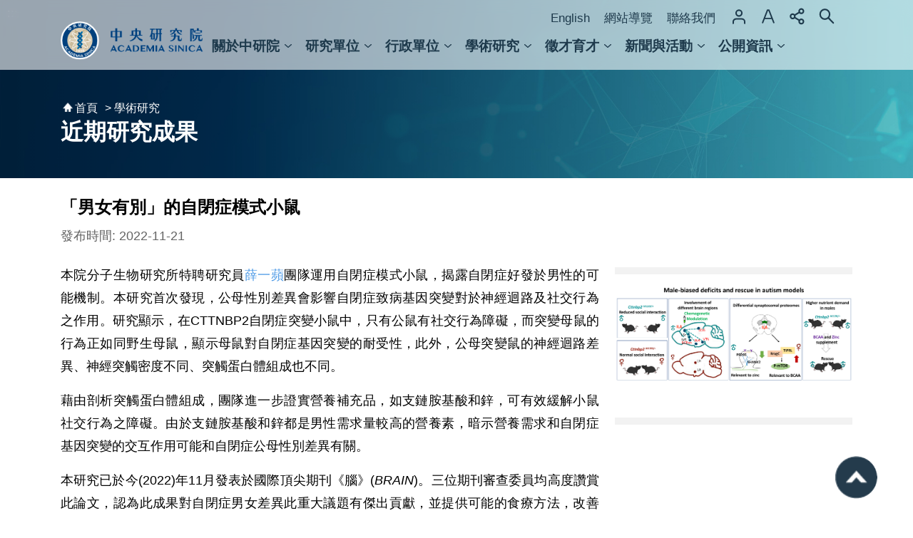

--- FILE ---
content_type: text/html; charset=utf-8
request_url: https://www.sinica.edu.tw/news_content/36/531
body_size: 17523
content:
<!DOCTYPE html>
<html lang="zh-Hant-TW">
<head>
    <meta charset="utf-8" />
    <meta name="viewport" content="width=device-width, initial-scale=1.0" />
    <title>&#x4E2D;&#x592E;&#x7814;&#x7A76;&#x9662;-&#x300C;&#x7537;&#x5973;&#x6709;&#x5225;&#x300D;&#x7684;&#x81EA;&#x9589;&#x75C7;&#x6A21;&#x5F0F;&#x5C0F;&#x9F20;</title>
    <link rel="shortcut icon" type="image/x-icon" href="/img/favicon.ico" />
    <link rel="icon" type="image/x-icon" sizes="32x32" href="/img/favicon.ico">
    <link rel="stylesheet" href="/css/site.css?v=IuBrjeU596VQ52q4cOpYHbW9wvnfcGkwSCaU2aWkL9Q" />
    <link rel="stylesheet" href="/css/print.css?v=O5xCVc8nWY8p5aclDL0BDj_iv1DP-GqmjVghXwu5M-4" />
    <link rel="stylesheet" href="/css/styles.css" />
    <link href="/apple-touch-icon.png" rel="apple-touch-icon">
    <meta name="description" content="&#x4E2D;&#x592E;&#x7814;&#x7A76;&#x9662;">
    <meta name="keywords" content="&#x4E2D;&#x592E;&#x7814;&#x7A76;&#x9662;">
    <link rel="stylesheet" type="text/css" href="/css/global.css?v=egMJ7xmLBX96hR4WWMg3Srivo5vkh2xb8HBl3uGvvgU">
    <link rel="stylesheet" type="text/css" href="/css/all.css?v=9Kkoy5Dl4iqdSyd30v0w8MTSklvaMNC7Kp72-XHuE_0">
    <link href="/css/content-styles.css?v=sELJmq-xjpC6U10N_w06HmRspLpZW9aUhMYzi0RYvJU" rel="stylesheet" />
    <link href="/css/editor-css.css?v=C1ptGciTB7PQQUysq_rBuU6tbFxKOUkbopOf5ZxwTkc" rel="stylesheet" />
    <!-- 核心 -->
    <script src="/js/jquery.min.js?v=_owkQcuYDifQxLLGS5jjO7ihGGjTcpi4YdL9P9XUcbU"></script>
    <script src="/js/purify.min.js?v=ieH6dkfLSVNw06mXrOQ4f10V2fTFrxI1LFPapACVYoc"></script>
    <!-- 手機板選單 -->
    <script src="/js/jquery.mmenu.min.js?v=xsRF2T9lsL8zlmwkDsXZ5TljgBezSvmyDwOz__QjRKA"></script>
    <!-- cookie -->
    <script src="/js/js.cookie.min.js?v=Zbtt8rwc6EAxbuc7ep4n_vdDwVGPb7QCgOggh0UIcCY"></script>
    <!-- BANNER -->
    <script src="/js/jquery.nav.js?v=Tl5muLjZBz6YdfcvBHRhavswpCbKd9arMr6j-t-4PRU"></script>
    <script src="/js/oka_slider_model.js?v=oFJ-gD_hIPoJamqfy5OIoYFoCRp58fdVl9PdDXSvdOs"></script>
    <script src='/js/oka_model.js?v=dJ4MLGLuzq4IFZXlgVVmV7mzOZLltRK09dZzEDn0LjE'></script>
    <script src='/js/oka_tab_model.js?v=nzvd1lyzcLqz9Cbvm_icJSLzrf6i6iRgBn0QmG3lvKk'></script>
    <script src='/js/font-size.js?v=DzuCyUZnyu_W-uJVRiavhZnnPM2isi4NpzN8QUuvxwA'></script>
    <script src='/js/hub.js?v=GBTs6jWKALN-77LH1JtlQhUSy73LOIGzFQy7-LGFbQk'></script>
    <script src="/js/fu_accessibility.js?v=HyIey6byUmWRLgZk44LJrMo4ZJZVYj695AAlvda2oe0"></script>
    <!-- Aos -->
    <link rel="stylesheet" type="text/css" href="/js/aos/aos.css?v=7XPXNg1k9wNFHMPXc_pG28LVshcubI1fF7W6L_UVheg">
    <script src='/js/aos/aos.js?v=issEYoOUmTZW2tEfIwKfxq0Tz5DPqh9d-JFQsnJ2hKk'></script>
    <!-- lazy -->
    <!-- <script src='~/js/lazyload.min.js' asp-append-version="true"></script>-->
    <meta property="og:title" content="&#x4E2D;&#x592E;&#x7814;&#x7A76;&#x9662;-&#x8FD1;&#x671F;&#x7814;&#x7A76;&#x6210;&#x679C; | &#x300C;&#x7537;&#x5973;&#x6709;&#x5225;&#x300D;&#x7684;&#x81EA;&#x9589;&#x75C7;&#x6A21;&#x5F0F;&#x5C0F;&#x9F20;" />
    <meta property="og:image" content="https://www.sinica.edu.tw/images/AS_logo_2.png" />
    <meta property="og:description" content="　" />
</head>
<body>
    <div class="group font-size-medium">
        <script type="text/javascript">
            $(function () {
            $('nav#mobile_menu').mmenu();
            });

            $(document).ready(function () {
            //$(this).find("div.submenuarea").hide(0);
            ////$(this).find("div.submenuarea2").hide(0);

            //$("#menu li").mouseenter(function () {
            //    //$("div.submenuarea").show(150);
            //    $(this).find("div.submenuarea").show(150);
            //    //$(this).find("div.submenuarea2").show(0);
            //    return false;
            //});

            //$("#menu li span a").focus(function () {
            //    //$("div.submenuarea").show(150);
            //    //alert('1');
            //    $(this).parent().parent().parent().find("div.submenuarea").hide(150);
            //    //$(this).parent().parent().parent().find("div.submenuarea2").hide(150);
            //    $(this).parent().parent().find("div.submenuarea").show(150);
            //    //$(this).parent().parent().find("div.submenuarea2").show(0);
            //});

            //$("#menu .submenu a:last").blur(function () {
            //    //alert('0');
            //    $("#menu li").find("div.submenuarea").hide(150);
            //    //$("#menu li").find("div.submenuarea2").hide(150);
            //});

            //$("#menu li").mouseleave(function () {
            //    $(this).find("div.submenuarea").hide(150);
            //    //$(this).find("div.submenuarea2").hide(150);
            //});

            // $("#mobile-menu>li").click(function () {
            // //$(this).find("div.submenuarea").toggleClass('is-active');
            // });

            // $('#mobile-menu .menu a b').click(function (e) {
            //     e.stopPropagation();
            //     e.preventDefault();
            //     $(this).parent().parent().parent().find("div.submenuarea").toggleClass('is-active');
            // });

            $('#mobile-menu .menu a').click(function(e) {
            // 如果點選到的是 a 元素且 a 元素有 isgo class，則讓連結正常導向
            if (e.target.tagName.toLowerCase() === 'a' && $(this).hasClass('isgo')) {
            return;
            }
            // 否則（例如點到 b 或 a 沒有 isgo）阻止預設行為並切換 submenuarea
            e.preventDefault();
            $(this).closest('li').find('div.submenuarea').toggleClass('is-active');
            });

            });

            $(document).ready(function () {
            $('.mobile_open').click(function (e) {
            $('body').addClass('open');
            // 用 click 監聽 .mobile_open，當 click 觸發功能，會把 body 中的側邊選單打開
            });

            $('.mobile_close').click(function (e) {
            $('body').removeClass('open')
            //用 click 監聽 .mobile_close，當 click 觸發功能，會把 body 中的側邊選單關閉
            });

            $('.special_area').click(function (e) {
            $('.special_area_box').toggleClass('btn_open');
            });

            $(".message_service>ul>li").mouseenter(function () {
            $(this).find(".service_box").addClass("is-active");
            }).mouseleave(function () {
            $(this).find(".service_box").removeClass("is-active");
            });

            $('#service_btn').click(function (e) {
            $('.message_service').toggleClass('box_close');
            $('#service_btn').toggleClass('box_close');
            if ($(this).text() == '開啟') {
            $(this).text('關閉');
            $(this).attr('title', '關閉');
            }
            else if ($(this).text() == 'Open') {
            $(this).text('Close');
            $(this).attr('title', 'Close');
            }
            else if ($(this).text() == 'Close') {
            $(this).text('Open');
            $(this).attr('title', 'Open');
            }
            else {
            $(this).text('開啟');
            $(this).attr('title', '開啟');
            }
            });

            $('.message_service>ul>li>a').click(function (event) {
            event.preventDefault();
            var w_width = $(window).width();
            if (w_width <= 768 && !$(this).next().hasClass('is-active'))//行動版
            {
            $(this).next().addClass('is-active');
            }
            });

            var list = $('#Event li>div');
            var num = list.length;
            var w_width = $(window).width();
            if (w_width <= 768) {
            var result = '';
            $.each(list, function (key, value) {
            if (key % 3 == 0) {
            result = result + '<li>';
            }
            result = result + $(this).prop('outerHTML');
            if (key % 3 == 2 || key == (num - 1)) {
            result = result + '</li>';
            }
            });
            $('#Event li').remove();
            $('#Event ul').append(result);
            }

            var list = $('#Recruitment li>div');
            var num = list.length;
            var w_width = $(window).width();
            if (w_width <= 768) {
            var result = '';
            $.each(list, function (key, value) {
            if (key % 3 == 0) {
            result = result + '<li>';
            }
            result = result + $(this).prop('outerHTML');
            if (key % 3 == 2 || key == (num - 1)) {
            result = result + '</li>';
            }
            });
            $('#Recruitment li').remove();
            $('#Recruitment ul').append(result);
            }

            var list = $('#Calendars li>div');
            var num = list.length;
            var w_width = $(window).width();
            if (w_width <= 768) {
            var result = '';
            $.each(list, function (key, value) {
            if (key % 3 == 0) {
            result = result + '<li>';
            }
            result = result + $(this).prop('outerHTML');
            if (key % 3 == 2 || key == (num - 1)) {
            result = result + '</li>';
            }
            });
            $('#Calendars li').remove();
            $('#Calendars ul').append(result);
            }
            });
        </script>
        <script>
            $(window).on('load', function (i) {
            $(function () {
            AOS.init({
            once: true
            });
            })
            });
        </script>
        <noscript>
                <span>
                    您的瀏覽器不支援script語法，
                    字級功能請按鍵盤上的Ctrl鍵 + (+)鍵放大 / (-)鍵縮小來改變字型大小，
                    分享功能請複製網址自行分享，
                    輪播功能無法使用，如需使用請允許支援script語法。
                </span>
        </noscript>
        <div class="for_accessibility">
            <a href="#content" class="" title="跳到主要內容區塊">跳到主要內容區塊</a>
        </div>
        <script>
            var $a = $('.for_accessibility a');
            $a.on('click', function (evt) {
            var $href = $($(this).attr('href')),
            $target = $href.find('a').eq(0).get(0);
            setTimeout(function () { try { $target.focus(); } catch (e) { } }, 0);
            });
        </script>
        <div class="base-mobile">
            <!-- 手機選單 -->
            <div id="mobile-header" class="aside">
                <a href="#mobile-header" class="mobile_close" title="&#x95DC;&#x9589;"><i class="fas fa-window-close"></i><span style="font-size:0em;">&#x95DC;&#x9589;</span></a>
                <!-- 搜尋 -->
                <div class="search">
                    <input placeholder='&#x8ACB;&#x8F38;&#x5165;&#x95DC;&#x9375;&#x5B57;' title='&#x8ACB;&#x8F38;&#x5165;&#x95DC;&#x9375;&#x5B57;'>
                    <span class="searchbt1"><a href="#" title='&#x641C;&#x5C0B;'>&#x641C;&#x5C0B;</a></span>
                    <script>
                        $('.base-mobile .search .searchbt1 a').on("click", function () {
                        var keyword = $('.base-mobile .search input').val();
                        if (keyword != null && keyword != '') {
                        if ($('html').attr('lang') == 'zh-Hant-TW')
                        window.location.href = '/Advanced_Search/-1?q=' + keyword;
                        else
                        window.location.href = '/en/Advanced_Search/-1?q=' + keyword;
                        }
                        });
                    </script>
                </div>
                <div class="menubg">
                    <div class="wrapper menuarea">
                        <ul id="mobile-menu">
                                <li>
                                    <span class="menu">
                                        <a title="&#x95DC;&#x65BC;&#x4E2D;&#x7814;&#x9662;" class="" target="_self" data-id="2" href='/cl/2'>
                                            &#x95DC;&#x65BC;&#x4E2D;&#x7814;&#x9662;
                                            <b>下一層</b>
                                        </a>
                                    </span>
                                        <div class="submenuarea">
                                            <div class="over15_01">
                                                <ul>
                                                        <li>
                                                            <span class="submenu">
                                                                <a title="&#x7C21;&#x4ECB;" class="" target="_self" data-id="3" href='/cl/3'>&#x7C21;&#x4ECB;</a>
                                                            </span>
                                                        </li>
                                                        <li>
                                                            <span class="submenu">
                                                                <a title="&#x5357;&#x6E2F;&#x9662;&#x5340;" class="" target="_self" data-id="9" href='/cl/9'>&#x5357;&#x6E2F;&#x9662;&#x5340;</a>
                                                            </span>
                                                        </li>
                                                        <li>
                                                            <span class="submenu">
                                                                <a title="&#x5357;&#x90E8;&#x9662;&#x5340;" class="" target="_self" data-id="619" href='/tab/619'>&#x5357;&#x90E8;&#x9662;&#x5340;</a>
                                                            </span>
                                                        </li>
                                                        <li>
                                                            <span class="submenu">
                                                                <a title="&#x570B;&#x5BB6;&#x751F;&#x6280;&#x7814;&#x7A76;&#x5712;&#x5340;" class="" target="_blank" rel="noopener noreferrer" data-id="13" href='https://nbrp.sinica.edu.tw/'>&#x570B;&#x5BB6;&#x751F;&#x6280;&#x7814;&#x7A76;&#x5712;&#x5340;</a>
                                                            </span>
                                                        </li>
                                                </ul>
                                            </div>
                                        </div>
                                </li>
                                <li>
                                    <span class="menu">
                                        <a title="&#x7814;&#x7A76;&#x55AE;&#x4F4D;" class="" target="_self" data-id="14" href='/cl/14'>
                                            &#x7814;&#x7A76;&#x55AE;&#x4F4D;
                                            <b>下一層</b>
                                        </a>
                                    </span>
                                        <div class="submenuarea">
                                            <div class="over15_01">
                                                <ul>
                                                        <li>
                                                            <span class="submenu">
                                                                <a title="&#x6578;&#x7406;&#x79D1;&#x5B78;&#x7D44;" class="" target="_self" data-id="16" href='/cl/16'>&#x6578;&#x7406;&#x79D1;&#x5B78;&#x7D44;</a>
                                                            </span>
                                                        </li>
                                                        <li>
                                                            <span class="submenu">
                                                                <a title="&#x751F;&#x547D;&#x79D1;&#x5B78;&#x7D44;" class="" target="_self" data-id="17" href='/cl/17'>&#x751F;&#x547D;&#x79D1;&#x5B78;&#x7D44;</a>
                                                            </span>
                                                        </li>
                                                        <li>
                                                            <span class="submenu">
                                                                <a title="&#x4EBA;&#x6587;&#x793E;&#x6703;&#x79D1;&#x5B78;&#x7D44;" class="" target="_self" data-id="18" href='/cl/18'>&#x4EBA;&#x6587;&#x793E;&#x6703;&#x79D1;&#x5B78;&#x7D44;</a>
                                                            </span>
                                                        </li>
                                                        <li>
                                                            <span class="submenu">
                                                                <a title="&#x8DE8;&#x5B78;&#x7D44;&#x7814;&#x7A76;&#x4E2D;&#x5FC3;" class="" target="_self" data-id="579" href='/cl/579'>&#x8DE8;&#x5B78;&#x7D44;&#x7814;&#x7A76;&#x4E2D;&#x5FC3;</a>
                                                            </span>
                                                        </li>
                                                        <li>
                                                            <span class="submenu">
                                                                <a title="&#x8DE8;&#x9818;&#x57DF;&#x6574;&#x5408;&#x8A08;&#x756B;" class="" target="_self" data-id="19" href='/cl/19'>&#x8DE8;&#x9818;&#x57DF;&#x6574;&#x5408;&#x8A08;&#x756B;</a>
                                                            </span>
                                                        </li>
                                                </ul>
                                            </div>
                                        </div>
                                </li>
                                <li>
                                    <span class="menu">
                                        <a title="&#x884C;&#x653F;&#x55AE;&#x4F4D;" class="" target="_self" data-id="22" href='/cl/22'>
                                            &#x884C;&#x653F;&#x55AE;&#x4F4D;
                                            <b>下一層</b>
                                        </a>
                                    </span>
                                        <div class="submenuarea">
                                            <div class="over15_01">
                                                <ul>
                                                        <li>
                                                            <span class="submenu">
                                                                <a title="&#x79D8;&#x66F8;&#x2FA7;&#x53CA;&#x526F;&#x79D8;&#x66F8;&#x2FA7;" class="" target="_self" data-id="23" href='/tab/23'>&#x79D8;&#x66F8;&#x2FA7;&#x53CA;&#x526F;&#x79D8;&#x66F8;&#x2FA7;</a>
                                                            </span>
                                                        </li>
                                                        <li>
                                                            <span class="submenu">
                                                                <a title="&#x5B78;&#x8853;&#x8AEE;&#x8A62;&#x7E3D;&#x6703;" class="" target="_blank" rel="noopener noreferrer" data-id="24" href='https://caac.daais.sinica.edu.tw/'>&#x5B78;&#x8853;&#x8AEE;&#x8A62;&#x7E3D;&#x6703;</a>
                                                            </span>
                                                        </li>
                                                        <li>
                                                            <span class="submenu">
                                                                <a title="&#x79D8;&#x66F8;&#x8655;" class="" target="_blank" rel="noopener noreferrer" data-id="25" href='https://sec.sinica.edu.tw/'>&#x79D8;&#x66F8;&#x8655;</a>
                                                            </span>
                                                        </li>
                                                        <li>
                                                            <span class="submenu">
                                                                <a title="&#x5B78;&#x8853;&#x53CA;&#x5100;&#x5668;&#x4E8B;&#x52D9;&#x8655;" class="" target="_blank" rel="noopener noreferrer" data-id="26" href='https://daais.sinica.edu.tw/'>&#x5B78;&#x8853;&#x53CA;&#x5100;&#x5668;&#x4E8B;&#x52D9;&#x8655;</a>
                                                            </span>
                                                        </li>
                                                        <li>
                                                            <span class="submenu">
                                                                <a title="&#x7E3D;&#x52D9;&#x8655;" class="" target="_blank" rel="noopener noreferrer" data-id="27" href='https://dga.sinica.edu.tw/'>&#x7E3D;&#x52D9;&#x8655;</a>
                                                            </span>
                                                        </li>
                                                        <li>
                                                            <span class="submenu">
                                                                <a title="&#x667A;&#x8CA1;&#x6280;&#x8F49;&#x8655;" class="" target="_blank" rel="noopener noreferrer" data-id="28" href='https://iptt.sinica.edu.tw/'>&#x667A;&#x8CA1;&#x6280;&#x8F49;&#x8655;</a>
                                                            </span>
                                                        </li>
                                                        <li>
                                                            <span class="submenu">
                                                                <a title="&#x8CC7;&#x8A0A;&#x670D;&#x52D9;&#x8655;" class="" target="_blank" rel="noopener noreferrer" data-id="29" href='https://its.sinica.edu.tw/'>&#x8CC7;&#x8A0A;&#x670D;&#x52D9;&#x8655;</a>
                                                            </span>
                                                        </li>
                                                        <li>
                                                            <span class="submenu">
                                                                <a title="&#x570B;&#x969B;&#x4E8B;&#x52D9;&#x8655;" class="" target="_blank" rel="noopener noreferrer" data-id="30" href='https://dia.sinica.edu.tw/'>&#x570B;&#x969B;&#x4E8B;&#x52D9;&#x8655;</a>
                                                            </span>
                                                        </li>
                                                        <li>
                                                            <span class="submenu">
                                                                <a title="&#x6CD5;&#x5236;&#x8655;" class="" target="_blank" rel="noopener noreferrer" data-id="31" href='https://dla.sinica.edu.tw/'>&#x6CD5;&#x5236;&#x8655;</a>
                                                            </span>
                                                        </li>
                                                        <li>
                                                            <span class="submenu">
                                                                <a title="&#x5357;&#x9662;&#x670D;&#x52D9;&#x8655;" class="" target="_blank" rel="noopener noreferrer" data-id="581" href='https://dscs.sinica.edu.tw/'>&#x5357;&#x9662;&#x670D;&#x52D9;&#x8655;</a>
                                                            </span>
                                                        </li>
                                                        <li>
                                                            <span class="submenu">
                                                                <a title="&#x4E3B;&#x8A08;&#x5BA4;" class="" target="_blank" rel="noopener noreferrer" data-id="32" href='https://acc.sinica.edu.tw/'>&#x4E3B;&#x8A08;&#x5BA4;</a>
                                                            </span>
                                                        </li>
                                                        <li>
                                                            <span class="submenu">
                                                                <a title="&#x4EBA;&#x4E8B;&#x5BA4;" class="" target="_blank" rel="noopener noreferrer" data-id="33" href='https://hro.sinica.edu.tw/'>&#x4EBA;&#x4E8B;&#x5BA4;</a>
                                                            </span>
                                                        </li>
                                                        <li>
                                                            <span class="submenu">
                                                                <a title="&#x653F;&#x98A8;&#x5BA4;" class="" target="_blank" rel="noopener noreferrer" data-id="34" href='https://ethics.sinica.edu.tw/'>&#x653F;&#x98A8;&#x5BA4;</a>
                                                            </span>
                                                        </li>
                                                </ul>
                                            </div>
                                        </div>
                                </li>
                                <li>
                                    <span class="menu">
                                        <a title="&#x5B78;&#x8853;&#x7814;&#x7A76;" class="" target="_self" data-id="35" href='/cl/35'>
                                            &#x5B78;&#x8853;&#x7814;&#x7A76;
                                            <b>下一層</b>
                                        </a>
                                    </span>
                                        <div class="submenuarea">
                                            <div class="over15_01">
                                                <ul>
                                                        <li>
                                                            <span class="submenu">
                                                                <a title="&#x8FD1;&#x671F;&#x7814;&#x7A76;&#x6210;&#x679C;" class="" target="_self" data-id="36" href='/news_card/36'>&#x8FD1;&#x671F;&#x7814;&#x7A76;&#x6210;&#x679C;</a>
                                                            </span>
                                                        </li>
                                                        <li>
                                                            <span class="submenu">
                                                                <a title="&#x7814;&#x7A76;&#x51FA;&#x7248;" class="" target="_self" data-id="37" href='/paragraph/37'>&#x7814;&#x7A76;&#x51FA;&#x7248;</a>
                                                            </span>
                                                        </li>
                                                        <li>
                                                            <span class="submenu">
                                                                <a title="&#x653F;&#x7B56;&#x5EFA;&#x8B70;&#x66F8;" class="" target="_self" data-id="171" href='/cp/171'>&#x653F;&#x7B56;&#x5EFA;&#x8B70;&#x66F8;</a>
                                                            </span>
                                                        </li>
                                                        <li>
                                                            <span class="submenu">
                                                                <a title="&#x8A08;&#x756B;&#x8207;&#x734E;&#x9805;&#x7533;&#x8ACB;" class="" target="_self" data-id="38" href='/cp/38'>&#x8A08;&#x756B;&#x8207;&#x734E;&#x9805;&#x7533;&#x8ACB;</a>
                                                            </span>
                                                        </li>
                                                        <li>
                                                            <span class="submenu">
                                                                <a title="&#x5B78;&#x8853;&#x53CA;&#x7814;&#x7A76;&#x502B;&#x7406;" class="" target="_self" data-id="39" href='/paragraph/39'>&#x5B78;&#x8853;&#x53CA;&#x7814;&#x7A76;&#x502B;&#x7406;</a>
                                                            </span>
                                                        </li>
                                                        <li>
                                                            <span class="submenu">
                                                                <a title="&#x5B78;&#x8853;&#x6B8A;&#x69AE;" class="" target="_self" data-id="40" href='/news_card/40'>&#x5B78;&#x8853;&#x6B8A;&#x69AE;</a>
                                                            </span>
                                                        </li>
                                                        <li>
                                                            <span class="submenu">
                                                                <a title="&#x570B;&#x969B;&#x5408;&#x4F5C;" class="" target="_self" data-id="41" href='/paragraph/41'>&#x570B;&#x969B;&#x5408;&#x4F5C;</a>
                                                            </span>
                                                        </li>
                                                        <li>
                                                            <span class="submenu">
                                                                <a title="&#x5B78;&#x8853;&#x8CC7;&#x6E90;" class="" target="_self" data-id="42" href='/link/42'>&#x5B78;&#x8853;&#x8CC7;&#x6E90;</a>
                                                            </span>
                                                        </li>
                                                        <li>
                                                            <span class="submenu">
                                                                <a title="&#x6838;&#x5FC3;&#x8A2D;&#x65BD;" class="" target="_self" data-id="549" href='/cp/549'>&#x6838;&#x5FC3;&#x8A2D;&#x65BD;</a>
                                                            </span>
                                                        </li>
                                                        <li>
                                                            <span class="submenu">
                                                                <a title="&#x5716;&#x66F8;&#x9928;&#x53CA;&#x6A94;&#x6848;&#x9928;" class="" target="_self" data-id="677" href='/cl/677'>&#x5716;&#x66F8;&#x9928;&#x53CA;&#x6A94;&#x6848;&#x9928;</a>
                                                            </span>
                                                        </li>
                                                </ul>
                                            </div>
                                        </div>
                                </li>
                                <li>
                                    <span class="menu">
                                        <a title="&#x5FB5;&#x624D;&#x80B2;&#x624D;" class="isgo" target="_self" data-id="50" href='/CP/582'>
                                            &#x5FB5;&#x624D;&#x80B2;&#x624D;
                                            <b>下一層</b>
                                        </a>
                                    </span>
                                        <div class="submenuarea">
                                            <div class="over15_01">
                                                <ul>
                                                        <li>
                                                            <span class="submenu">
                                                                <a title="&#x7814;&#x7A76;" class="" target="_self" data-id="583" href='https://www.sinica.edu.tw/CP/582#research'>&#x7814;&#x7A76;</a>
                                                            </span>
                                                        </li>
                                                        <li>
                                                            <span class="submenu">
                                                                <a title="&#x884C;&#x653F;" class="" target="_self" data-id="584" href='https://www.sinica.edu.tw/CP/582#research1'>&#x884C;&#x653F;</a>
                                                            </span>
                                                        </li>
                                                        <li>
                                                            <span class="submenu">
                                                                <a title="&#x5B78;&#x751F;&#x7814;&#x7FD2;&#x8207;&#x5B78;&#x7A0B;" class="" target="_self" data-id="585" href='/CP/582#student'>&#x5B78;&#x751F;&#x7814;&#x7FD2;&#x8207;&#x5B78;&#x7A0B;</a>
                                                            </span>
                                                        </li>
                                                        <li>
                                                            <span class="submenu">
                                                                <a title="&#x4EBA;&#x624D;&#x62DB;&#x52DF;&#x7DB2;" class="" target="_self" data-id="617" href='/Recruitment/53'>&#x4EBA;&#x624D;&#x62DB;&#x52DF;&#x7DB2;</a>
                                                            </span>
                                                        </li>
                                                </ul>
                                            </div>
                                        </div>
                                </li>
                                <li>
                                    <span class="menu">
                                        <a title="&#x65B0;&#x805E;&#x8207;&#x6D3B;&#x52D5;" class="" target="_self" data-id="54" href='/cl/54'>
                                            &#x65B0;&#x805E;&#x8207;&#x6D3B;&#x52D5;
                                            <b>下一層</b>
                                        </a>
                                    </span>
                                        <div class="submenuarea">
                                            <div class="over15_01">
                                                <ul>
                                                        <li>
                                                            <span class="submenu">
                                                                <a title="&#x65B0;&#x805E;&#x8A0A;&#x606F;" class="" target="_self" data-id="55" href='/news_card/55'>&#x65B0;&#x805E;&#x8A0A;&#x606F;</a>
                                                            </span>
                                                        </li>
                                                        <li>
                                                            <span class="submenu">
                                                                <a title="&#x5B78;&#x8853;&#x884C;&#x653F;" class="" target="_self" data-id="56" href='/news_table/56?NoImage=1'>&#x5B78;&#x8853;&#x884C;&#x653F;</a>
                                                            </span>
                                                        </li>
                                                        <li>
                                                            <span class="submenu">
                                                                <a title="&#x8FD1;&#x671F;&#x6D3B;&#x52D5;" class="" target="_self" data-id="57" href='/timeline/57'>&#x8FD1;&#x671F;&#x6D3B;&#x52D5;</a>
                                                            </span>
                                                        </li>
                                                        <li>
                                                            <span class="submenu">
                                                                <a title="&#x79D1;&#x666E;&#x63A8;&#x5EE3;" class="" target="_self" data-id="694" href='/cp/694'>&#x79D1;&#x666E;&#x63A8;&#x5EE3;</a>
                                                            </span>
                                                        </li>
                                                        <li>
                                                            <span class="submenu">
                                                                <a title="&#x7814;&#x4E4B;&#x6709;&#x7269;" class="" target="_blank" rel="noopener noreferrer" data-id="59" href='https://research.sinica.edu.tw/'>&#x7814;&#x4E4B;&#x6709;&#x7269;</a>
                                                            </span>
                                                        </li>
                                                        <li>
                                                            <span class="submenu">
                                                                <a title="&#x4E2D;&#x7814;&#x9662;&#x8A0A;" class="" target="_self" data-id="562" href='/cp/562'>&#x4E2D;&#x7814;&#x9662;&#x8A0A;</a>
                                                            </span>
                                                        </li>
                                                        <li>
                                                            <span class="submenu">
                                                                <a title="&#x7DB2;&#x8DEF;&#x76F8;&#x7C3F;" class="" target="_blank" rel="noopener noreferrer" data-id="61" href='https://www.sinica.edu.tw/Gallery/61'>&#x7DB2;&#x8DEF;&#x76F8;&#x7C3F;</a>
                                                            </span>
                                                        </li>
                                                        <li>
                                                            <span class="submenu">
                                                                <a title="&#x5F71;&#x97F3;&#x5C08;&#x5340;" class="" target="_self" data-id="62" href='/video/62'>&#x5F71;&#x97F3;&#x5C08;&#x5340;</a>
                                                            </span>
                                                        </li>
                                                        <li>
                                                            <span class="submenu">
                                                                <a title="&#x8072;&#x660E;&#x5C08;&#x5340;" class="" target="_self" data-id="70" href='/news_table/70?NoImage=1'>&#x8072;&#x660E;&#x5C08;&#x5340;</a>
                                                            </span>
                                                        </li>
                                                </ul>
                                            </div>
                                        </div>
                                </li>
                                <li>
                                    <span class="menu">
                                        <a title="&#x516C;&#x958B;&#x8CC7;&#x8A0A;" class="" target="_self" data-id="63" href='/cl/63'>
                                            &#x516C;&#x958B;&#x8CC7;&#x8A0A;
                                            <b>下一層</b>
                                        </a>
                                    </span>
                                        <div class="submenuarea">
                                            <div class="over15_01">
                                                <ul>
                                                        <li>
                                                            <span class="submenu">
                                                                <a title="&#x9810;&#x6C7A;&#x7B97;&#x8207;&#x5831;&#x544A;" class="" target="_self" data-id="65" href='/cl/65'>&#x9810;&#x6C7A;&#x7B97;&#x8207;&#x5831;&#x544A;</a>
                                                            </span>
                                                        </li>
                                                        <li>
                                                            <span class="submenu">
                                                                <a title="&#x6CD5;&#x898F;&#x8CC7;&#x8A0A;" class="" target="_self" data-id="66" href='https://www.sinica.edu.tw/cl/239'>&#x6CD5;&#x898F;&#x8CC7;&#x8A0A;</a>
                                                            </span>
                                                        </li>
                                                        <li>
                                                            <span class="submenu">
                                                                <a title="&#x570B;&#x969B;&#x5B78;&#x8005;&#x8CC7;&#x8A0A;" class="" target="_blank" rel="noopener noreferrer" data-id="75" href='https://www.ifs.sinica.edu.tw/'>&#x570B;&#x969B;&#x5B78;&#x8005;&#x8CC7;&#x8A0A;</a>
                                                            </span>
                                                        </li>
                                                        <li>
                                                            <span class="submenu">
                                                                <a title="&#x5C08;&#x5229;&#x6280;&#x8F49;" class="" target="_self" data-id="67" href='/cl/67'>&#x5C08;&#x5229;&#x6280;&#x8F49;</a>
                                                            </span>
                                                        </li>
                                                        <li>
                                                            <span class="submenu">
                                                                <a title="&#x4E3B;&#x984C;&#x5C08;&#x5340;" class="" target="_self" data-id="68" href='/cl/68'>&#x4E3B;&#x984C;&#x5C08;&#x5340;</a>
                                                            </span>
                                                        </li>
                                                        <li>
                                                            <span class="submenu">
                                                                <a title="&#x6A94;&#x6848;&#x4E0B;&#x8F09;" class="" target="_self" data-id="76" href='/cl/76'>&#x6A94;&#x6848;&#x4E0B;&#x8F09;</a>
                                                            </span>
                                                        </li>
                                                        <li>
                                                            <span class="submenu">
                                                                <a title="&#x76F8;&#x95DC;&#x9023;&#x7D50;" class="" target="_self" data-id="77" href='/cl/77'>&#x76F8;&#x95DC;&#x9023;&#x7D50;</a>
                                                            </span>
                                                        </li>
                                                        <li>
                                                            <span class="submenu">
                                                                <a title="&#x6703;&#x8B70;&#x7D00;&#x9304;&#x6AA2;&#x7D22;" class="" target="_self" data-id="641" href='/cl/641'>&#x6703;&#x8B70;&#x7D00;&#x9304;&#x6AA2;&#x7D22;</a>
                                                            </span>
                                                        </li>
                                                </ul>
                                            </div>
                                        </div>
                                </li>
                        </ul>
                    </div>
                </div>
                <!-- 連結 -->
                <div class="link">
                    <ul>
                        <li>
                                <a title="English" target="_self" href='/en/news_content/36/531'>English</a>
                        </li>
                            <li>
                                <a title="&#x7DB2;&#x7AD9;&#x5C0E;&#x89BD;" target="_blank" rel="noopener noreferrer" data-id="83" href='https://www.sinica.edu.tw/sitemap'>&#x7DB2;&#x7AD9;&#x5C0E;&#x89BD;</a>
                            </li>
                        <li>
                            <a title='&#x806F;&#x7D61;&#x6211;&#x5011;' target="_blank" rel="noopener noreferrer" href="mailto:aspublic@gate.sinica.edu.tw">
                                &#x806F;&#x7D61;&#x6211;&#x5011;
                            </a>
                        </li>
                        <!-- 登入 -->
                        <li class="login">
                                <a href="https://ssoz.apps.sinica.edu.tw" target="_blank" rel="noopener noreferrer" title='&#x767B;&#x5165;'>
                                    &#x767B;&#x5165;
                                </a>
                        </li>
                    </ul>
                </div>

                <!-- 字級 -->
                <div class="font-size">
                    <div class="hd">
                        <a href="#" title='localizer["字級"]'>
                            &#x5B57;&#x7D1A;
                        </a>
                    </div>
                    <div class="ct">
                        <ul>
                            <li data-index="1" class="small">
                                <span>
                                    <a href="#" title='&#x5C0F; &#x5B57;&#x7D1A;' data-font-size="small">
                                        &#x5C0F;
                                    </a>
                                </span>
                            </li>
                            <li data-index="2" class="medium">
                                <span>
                                    <a href="#" title='&#x4E2D; &#x5B57;&#x7D1A;' data-font-size="medium">
                                        &#x4E2D;
                                    </a>
                                </span>
                            </li>
                            <li data-index="3" class="large">
                                <span>
                                    <a href="#" title='&#x5927; &#x5B57;&#x7D1A;' data-font-size="large">
                                        &#x5927;
                                    </a>
                                </span>
                            </li>
                        </ul>
                    </div>
                </div>
                <!-- 分享 -->
                <div class="share">
                    <div class="hd">
                        <a href="#" title='&#x5206;&#x4EAB;'>
                            &#x5206;&#x4EAB;
                        </a>
                    </div>
                    <div class="ct">
                        <ul>
                            <li class="facebook">
                                <span>
                                    <a href="javascript: void(window.open('https://www.facebook.com/share.php?u='.concat(encodeURIComponent(location.href)) ));" title="Share to Facebook[&#x53E6;&#x958B;&#x65B0;&#x8996;&#x7A97;]" target="_self">
                                        Facebook
                                    </a>
                                </span>
                            </li>
                            <li class="twitter">
                                <span>
                                    <a href="javascript: void(window.open('https://twitter.com/home/?status='.concat(encodeURIComponent(document.title)) .concat(' ') .concat(encodeURIComponent(location.href))));" title="Share to twitter[&#x53E6;&#x958B;&#x65B0;&#x8996;&#x7A97;]" target="_self">
                                        Twitter
                                    </a>
                                </span>
                            </li>
                            <li class="line">
                                <span>
                                    <a href="javascript: void(window.open('https://line.naver.jp/R/msg/text/?'.concat(encodeURIComponent(location.href)) ));" title="Share to line[&#x53E6;&#x958B;&#x65B0;&#x8996;&#x7A97;]" target="_self">
                                        line
                                    </a>
                                </span>
                            </li>
                            <li class="email">
                                <span>
                                    <a href="javascript:  void(window.open('mailto:?subject=' + encodeURIComponent(document.title) + '&amp;body=' +  encodeURIComponent(document.URL)));" title="Share to email[&#x53E6;&#x958B;&#x65B0;&#x8996;&#x7A97;]" target="_self">
                                        Email
                                    </a>
                                </span>
                            </li>
                        </ul>
                    </div>
                </div>
            </div>
            <!-- 手機選單 結束 -->
        </div>
        <div class="main">
            <div class="header">
                <div class="base-wrapper">
                    <div class="simple-text accesskey" data-type="0" data-child="1">
                        <div class="in">
                            <div class="ct">
                                <div class="in">
                                    <span><a href="#Accesskey_U" id="Accesskey_U" accesskey="U" title='&#x4E0A;&#x65B9;&#x9078;&#x55AE;&#x9023;&#x7D50;&#x5340;&#xFF0C;&#x6B64;&#x5340;&#x584A;&#x5217;&#x6709;&#x672C;&#x7DB2;&#x7AD9;&#x7684;&#x4E3B;&#x8981;&#x9023;&#x7D50;'>:::</a></span>
                                </div>
                            </div>
                        </div>
                    </div>
                    <!-- 上方區塊 -->
                    <div class="topbg">
                        <a href="#" class="mobile_open" title='&#x958B;&#x555F;'>
                            <i class="fas fa-bars"><span style="font-size:0em;">&#x958B;&#x555F;</span></i>
                        </a>
                        <div class="in">
                            <!-- LOGO -->
                            <div class="logo">
                                <h1><a href="/default" title="&#x4E2D;&#x592E;&#x7814;&#x7A76;&#x9662; Logo">&#x4E2D;&#x592E;&#x7814;&#x7A76;&#x9662; Logo</a></h1>
                            </div>
                            <div class="tool_box">
                                <div class="tool">
                                    <!-- 連結 -->
                                    <div class="link">
                                        <ul>
                                            <li>
                                                    <a title="English" target="_self" href='/en/news_content/36/531'>English</a>
                                            </li>
                                                <li>
                                                    <a title="&#x7DB2;&#x7AD9;&#x5C0E;&#x89BD;" target="_blank" rel="noopener noreferrer" data-id="83" href='https://www.sinica.edu.tw/sitemap'>&#x7DB2;&#x7AD9;&#x5C0E;&#x89BD;</a>
                                                </li>
                                            <li>
                                                <a title='&#x806F;&#x7D61;&#x6211;&#x5011;' target="_blank" rel="noopener noreferrer" href="mailto:aspublic@gate.sinica.edu.tw">
                                                    &#x806F;&#x7D61;&#x6211;&#x5011;
                                                </a>
                                            </li>
                                        </ul>
                                    </div>
                                    <!-- 登入 -->
                                    <div class="login">
                                        <div class="hd">
                                                <a href="https://ssoz.apps.sinica.edu.tw" target="_blank" rel="noopener noreferrer" title='&#x767B;&#x5165;'>
                                                    &#x767B;&#x5165;
                                                </a>
                                        </div>
                                    </div>
                                    <!-- 字級 -->
                                    <div class="font-size">
                                        <div class="hd">
                                            <a href="#" title='&#x5B57;&#x7D1A;' id="aFont">
                                                &#x5B57;&#x7D1A;
                                            </a>
                                        </div>
                                        <div class="ct" id="aFontUl">
                                            <ul>
                                                <li data-index="1" class="small">
                                                    <span>
                                                        <a href="#" title='&#x5C0F; &#x5B57;&#x7D1A;' data-font-size="small">
                                                            &#x5C0F;
                                                        </a>
                                                    </span>
                                                </li>
                                                <li data-index="2" class="medium is-active">
                                                    <span>
                                                        <a href="#" title='&#x4E2D; &#x5B57;&#x7D1A;' data-font-size="medium">
                                                            &#x4E2D;
                                                        </a>
                                                    </span>
                                                </li>
                                                <li data-index="3" class="large" id="lastFont">
                                                    <span>
                                                        <a href="#" title='&#x5927; &#x5B57;&#x7D1A;' data-font-size="large">
                                                            &#x5927;
                                                        </a>
                                                    </span>
                                                </li>
                                            </ul>
                                        </div>
                                        <script>
                                            $("#aFont").on("click", function () {
                                            if ($('#aFontUl:visible').length) { $("#aFontUl").hide(); }
                                            else {
                                            $("#aFontUl").show();
                                            }
                                            });
                                            $("#aFont").on('keydown', function (evt) {
                                            if (evt.which === 9 && !evt.shiftKey) {
                                            //$("#aFontUl").show();
                                            }
                                            else if (evt.which === 9 && evt.shiftKey) {
                                            $("#aFontUl").hide();
                                            }
                                            });
                                            $("#lastFont").on('keydown', function (evt) {
                                            if (evt.which === 9 && !evt.shiftKey) {
                                            $("#aFontUl").hide();
                                            }
                                            });
                                        </script>
                                    </div>
                                    <!-- 分享 -->

                                    <div class="share">
                                        <div class="hd">
                                            <a href="#" title='&#x5206;&#x4EAB;' id="aShare">
                                                &#x5206;&#x4EAB;
                                            </a>
                                        </div>
                                        <div id="aShareUl" class="ct">
                                            <ul>
                                                <li class="facebook">
                                                    <span>
                                                        <a href="javascript: void(window.open('https://www.facebook.com/share.php?u='.concat(encodeURIComponent(location.href)) ));" title="Share to Facebook[&#x53E6;&#x958B;&#x65B0;&#x8996;&#x7A97;]" target="_self">
                                                            Facebook
                                                        </a>
                                                    </span>
                                                </li>
                                                <li class="twitter">
                                                    <span>
                                                        <a href="javascript: void(window.open('https://twitter.com/home/?status='.concat(encodeURIComponent(document.title)) .concat(' ') .concat(encodeURIComponent(location.href))));" title="Share to twitter[&#x53E6;&#x958B;&#x65B0;&#x8996;&#x7A97;]" target="_self">
                                                            Twitter
                                                        </a>
                                                    </span>
                                                </li>
                                                <li class="line">
                                                    <span>
                                                        <a href="javascript: void(window.open('https://line.naver.jp/R/msg/text/?'.concat(encodeURIComponent(location.href)) ));" title="Share to line[&#x53E6;&#x958B;&#x65B0;&#x8996;&#x7A97;]" target="_self">
                                                            Line
                                                        </a>
                                                    </span>
                                                </li>
                                                <li class="email">
                                                    <span>
                                                        <a href="javascript:  void(window.open('mailto:?subject=' + encodeURIComponent(document.title) + '&amp;body=' +  encodeURIComponent(document.URL)));" title="Share to email[&#x53E6;&#x958B;&#x65B0;&#x8996;&#x7A97;]" target="_self">
                                                            Email
                                                        </a>
                                                    </span>
                                                </li>
                                                <li class="print" id="lastShare">
                                                    <span>
                                                        <a href="javascript:print();" title="&#x5217;&#x5370;" target="_self">&#x5217;&#x5370;</a>
                                                    </span>
                                                </li>
                                            </ul>
                                        </div>
                                        <script>
                                            $("#aShare").on("click", function () {
                                            if ($('#aShareUl:visible').length) { $("#aShareUl").hide(); }
                                            else {
                                            $("#aShareUl").show();
                                            }
                                            });
                                            $("#aShare").on('keydown', function (evt) {
                                            if (evt.which === 9 && !evt.shiftKey) {
                                            //$("#aShareUl").show();
                                            }
                                            else if (evt.which === 9 && evt.shiftKey) {
                                            $("#aShareUl").hide();
                                            }
                                            });
                                            $("#lastShare").on('keydown', function (evt) {
                                            if (evt.which === 9 && !evt.shiftKey) {
                                            $("#aShareUl").hide();
                                            }
                                            });
                                        </script>
                                    </div>
                                    <div class="search">
                                        <div class="hd">
                                            <a href="#" title='&#x641C;&#x5C0B;' id="aSearch">
                                                &#x641C;&#x5C0B;
                                            </a>
                                        </div>
                                        <div id="asearchUl" class="ct">
                                            <!-- 搜尋 -->
                                            <div class="mini_Search">
                                                <span>
                                                    <input placeholder='&#x8ACB;&#x8F38;&#x5165;&#x95DC;&#x9375;&#x5B57;' title='&#x8ACB;&#x8F38;&#x5165;&#x95DC;&#x9375;&#x5B57;'>
                                                    <span class="searchbt1">
                                                        <a id="btnMiniSearch" href="#" role="button" title='&#x641C;&#x5C0B;'>&#x641C;&#x5C0B;</a>
                                                    </span>
                                                </span>
                                                <script>
                                                    $('.mini_Search>a').on("click", function () {
                                                    $('.mini_Search').toggleClass("openmini_Search");
                                                    });
                                                    $('.mini_Search .searchbt1 a').on("click", function () {
                                                    var keyword = $('.mini_Search input').val();
                                                    if (keyword != null && keyword != '') {
                                                    if ($('html').attr('lang') == 'zh-Hant-TW')
                                                    window.location.href = '/Advanced_Search/-1?q=' + keyword;
                                                    else
                                                    window.location.href = '/en/Advanced_Search/-1?q=' + keyword;
                                                    }
                                                    });
                                                </script>
                                            </div>
                                        </div>
                                        <script>
                                            $("#aSearch").on("click", function () {
                                            if ($('#asearchUl:visible').length) { $("#asearchUl").hide(); }
                                            else {
                                            $("#asearchUl").show();
                                            }
                                            });
                                            $("#aSearch").on('keydown', function (evt) {
                                            if (evt.which === 9 && !evt.shiftKey) {
                                            //$("#aShareUl").show();
                                            }
                                            else if (evt.which === 9 && evt.shiftKey) {
                                            $("#asearchUl").hide();
                                            }
                                            });
                                            $("#btnMiniSearch").on('keydown', function (evt) {
                                            if (evt.which === 9 && !evt.shiftKey) {
                                            $("#asearchUl").hide();
                                            }
                                            });
                                        </script>
                                    </div>

                                </div>
                                <!-- 主要選單 -->
                                <div class="menubg">
                                    <div class="wrapper menuarea">
                                        <ul id="menu">
                                                <li>
                                                    <div class="hd">
                                                        <span class="menu">
                                                                <a title="&#x95DC;&#x65BC;&#x4E2D;&#x7814;&#x9662;" target="_self" data-id="2" href='#'>&#x95DC;&#x65BC;&#x4E2D;&#x7814;&#x9662;</a>
                                                        </span>
                                                    </div>
                                                    <div class="ct">
                                                            <div class="submenuarea">
                                                                <ul>
                                                                        <li class="sub2 ">
                                                                            <div class="nav">
                                                                                <div class="hd">
                                                                                    <div class="head">
                                                                                        <span>
                                                                                                <a title="&#x7C21;&#x4ECB;" class="" target="_self" data-id="3" href='/cl/3'>&#x7C21;&#x4ECB;</a>
                                                                                            <span tabindex="0" title="&#x958B;&#x5408;&#x6309;&#x9215;" class="btn">+</span>
                                                                                        </span>
                                                                                    </div>
                                                                                </div>
                                                                                <div class="ct">
                                                                                        <div class="list-text-nav">
                                                                                            <ul class="menu_lev3">
                                                                                                    <li class="Second-head " >
                                                                                                        <span>
                                                                                                                <a title="&#x7C21;&#x53F2;&#x53CA;&#x7D44;&#x7E54;&#x67B6;&#x69CB;" target="_self" data-id="4" href='/tab/4'>&#x7C21;&#x53F2;&#x53CA;&#x7D44;&#x7E54;&#x67B6;&#x69CB;</a>
                                                                                                        </span>

                                                                                                    </li>
                                                                                                    <li class="Second-head " >
                                                                                                        <span>
                                                                                                                <a title="&#x9662;&#x9577;&#x53CA;&#x526F;&#x9662;&#x9577;" target="_self" data-id="5" href='/cl/5'>&#x9662;&#x9577;&#x53CA;&#x526F;&#x9662;&#x9577;</a>
                                                                                                        </span>

                                                                                                    </li>
                                                                                                    <li class="Second-head " >
                                                                                                        <span>
                                                                                                                <a title="&#x9662;&#x58EB;&#x5C08;&#x5340;" target="_self" data-id="6" href='/tab/6'>&#x9662;&#x58EB;&#x5C08;&#x5340;</a>
                                                                                                        </span>

                                                                                                    </li>
                                                                                                    <li class="Second-head " >
                                                                                                        <span>
                                                                                                                <a title="&#x8A55;&#x8B70;&#x6703;" target="_self" data-id="7" href='/tab/7'>&#x8A55;&#x8B70;&#x6703;</a>
                                                                                                        </span>

                                                                                                    </li>
                                                                                                    <li class="Second-head " >
                                                                                                        <span>
                                                                                                                <a title="&#x9662;&#x52D9;&#x6703;&#x8B70;" target="_self" data-id="8" href='/tab/8'>&#x9662;&#x52D9;&#x6703;&#x8B70;</a>
                                                                                                        </span>

                                                                                                    </li>
                                                                                            </ul>
                                                                                        </div>
                                                                                </div>
                                                                            </div>
                                                                        </li>
                                                                        <li class="sub2 ">
                                                                            <div class="nav">
                                                                                <div class="hd">
                                                                                    <div class="head">
                                                                                        <span>
                                                                                                <a title="&#x5357;&#x6E2F;&#x9662;&#x5340;" class="" target="_self" data-id="9" href='/cl/9'>&#x5357;&#x6E2F;&#x9662;&#x5340;</a>
                                                                                            <span tabindex="0" title="&#x958B;&#x5408;&#x6309;&#x9215;" class="btn">+</span>
                                                                                        </span>
                                                                                    </div>
                                                                                </div>
                                                                                <div class="ct">
                                                                                        <div class="list-text-nav">
                                                                                            <ul class="menu_lev3">
                                                                                                    <li class="Second-head " >
                                                                                                        <span>
                                                                                                                <a title="&#x4EA4;&#x901A;&#x8CC7;&#x8A0A;" target="_self" data-id="10" href='/paragraph/10'>&#x4EA4;&#x901A;&#x8CC7;&#x8A0A;</a>
                                                                                                        </span>

                                                                                                    </li>
                                                                                                    <li class="Second-head " >
                                                                                                        <span>
                                                                                                                <a title="&#x516C;&#x5171;&#x8A2D;&#x65BD;" target="_self" data-id="11" href='/block/11'>&#x516C;&#x5171;&#x8A2D;&#x65BD;</a>
                                                                                                        </span>

                                                                                                    </li>
                                                                                                    <li class="Second-head " >
                                                                                                        <span>
                                                                                                                <a title="&#x5C55;&#x89BD;&#x9928;&#x7FA4;" target="_self" data-id="191" href='/block/191'>&#x5C55;&#x89BD;&#x9928;&#x7FA4;</a>
                                                                                                        </span>

                                                                                                    </li>
                                                                                                    <li class="Second-head " >
                                                                                                        <span>
                                                                                                                <a title="&#x9910;&#x98F2;&#x8CC7;&#x8A0A;" target="_blank" rel="noopener noreferrer" data-id="598" href='https://dga.sinica.edu.tw/pages/4108'>&#x9910;&#x98F2;&#x8CC7;&#x8A0A;</a>
                                                                                                        </span>

                                                                                                    </li>
                                                                                                    <li class="Second-head " >
                                                                                                        <span>
                                                                                                                <a title="&#x4F4F;&#x5BBF;&#x8CC7;&#x8A0A;" target="_blank" rel="noopener noreferrer" data-id="600" href='https://dga.sinica.edu.tw/posts/78730'>&#x4F4F;&#x5BBF;&#x8CC7;&#x8A0A;</a>
                                                                                                        </span>

                                                                                                    </li>
                                                                                            </ul>
                                                                                        </div>
                                                                                </div>
                                                                            </div>
                                                                        </li>
                                                                        <li class="sub2 NoSub">
                                                                            <div class="nav">
                                                                                <div class="hd">
                                                                                    <div class="head">
                                                                                        <span>
                                                                                                <a title="&#x5357;&#x90E8;&#x9662;&#x5340;" class="" target="_self" data-id="619" href='/tab/619'>&#x5357;&#x90E8;&#x9662;&#x5340;</a>
                                                                                            <span tabindex="0" title="&#x958B;&#x5408;&#x6309;&#x9215;" class="btn">+</span>
                                                                                        </span>
                                                                                    </div>
                                                                                </div>
                                                                                <div class="ct">
                                                                                </div>
                                                                            </div>
                                                                        </li>
                                                                        <li class="sub2 NoSub">
                                                                            <div class="nav">
                                                                                <div class="hd">
                                                                                    <div class="head">
                                                                                        <span>
                                                                                                <a title="&#x570B;&#x5BB6;&#x751F;&#x6280;&#x7814;&#x7A76;&#x5712;&#x5340;" class="" target="_blank" rel="noopener noreferrer" data-id="13" href='https://nbrp.sinica.edu.tw/'>&#x570B;&#x5BB6;&#x751F;&#x6280;&#x7814;&#x7A76;&#x5712;&#x5340;</a>
                                                                                            <span tabindex="0" title="&#x958B;&#x5408;&#x6309;&#x9215;" class="btn">+</span>
                                                                                        </span>
                                                                                    </div>
                                                                                </div>
                                                                                <div class="ct">
                                                                                </div>
                                                                            </div>
                                                                        </li>
                                                                                <li class="sub2 empty">
                                                                                    <div class="nav">
                                                                                        <div class="hd">
                                                                                            <div class="head">
                                                                                                <span>
                                                                                                </span>
                                                                                            </div>
                                                                                        </div>
                                                                                        <div class="ct">
                                                                                        </div>
                                                                                    </div>
                                                                                </li>
                                                                </ul>

                                                                    <div class="right_submenuarea">
                                                                        <div class="banner_slider_model  right_menu1">
                                                                            <div class="banner_slider_box ">
                                                                                <div class="banner_mask  right_menu1">
                                                                                    <ul style="margin-left: 0px;">
                                                                                            <li>
                                                                                                <div class="news_list">
                                                                                                    <a title="&#x7C21;&#x4ECB;" href='/CL/3'>
                                                                                                        <span  style="background-image: url('https://file.apps.sinica.edu.tw/filepool/asweb/image/2025/22047tDkIXxV3jlqqBkgLCYg/&#x5357;&#x6E2F;&#x9662;&#x5340;.jfif')">
                                                                                                            <img  src="https://file.apps.sinica.edu.tw/filepool/asweb/image/2025/22047tDkIXxV3jlqqBkgLCYg/&#x5357;&#x6E2F;&#x9662;&#x5340;.jfif" alt="&#x7C21;&#x4ECB;_pic">
                                                                                                        </span>
                                                                                                        <div class="h3">&#x7C21;&#x4ECB;</div>
                                                                                                    </a>
                                                                                                </div>
                                                                                            </li>
                                                                                    </ul>
                                                                                </div>
                                                                            </div>
                                                                        </div>
                                                                    </div>
                                                            </div>
                                                    </div>
                                                </li>
                                                <li>
                                                    <div class="hd">
                                                        <span class="menu">
                                                                <a title="&#x7814;&#x7A76;&#x55AE;&#x4F4D;" target="_self" data-id="14" href='#'>&#x7814;&#x7A76;&#x55AE;&#x4F4D;</a>
                                                        </span>
                                                    </div>
                                                    <div class="ct">
                                                            <div class="submenuarea">
                                                                <ul>
                                                                        <li class="sub2 width75 is-active">
                                                                            <div class="nav">
                                                                                <div class="hd">
                                                                                    <div class="head">
                                                                                        <span>
                                                                                                <a title="&#x6578;&#x7406;&#x79D1;&#x5B78;&#x7D44;" class="" target="_self" data-id="16" href='/cl/16'>&#x6578;&#x7406;&#x79D1;&#x5B78;&#x7D44;</a>
                                                                                            <span tabindex="0" title="&#x958B;&#x5408;&#x6309;&#x9215;" class="btn">+</span>
                                                                                        </span>
                                                                                    </div>
                                                                                </div>
                                                                                <div class="ct">
                                                                                        <div class="list-text-nav">
                                                                                            <ul class="menu_lev3">
                                                                                                    <li class="Second-head " >
                                                                                                        <span>
                                                                                                                <a title="&#x6578;&#x5B78;&#x7814;&#x7A76;&#x6240;" target="_blank" rel="noopener noreferrer" data-id="130" href='https://www.math.sinica.edu.tw/'>&#x6578;&#x5B78;&#x7814;&#x7A76;&#x6240;</a>
                                                                                                        </span>

                                                                                                    </li>
                                                                                                    <li class="Second-head " >
                                                                                                        <span>
                                                                                                                <a title="&#x7269;&#x7406;&#x7814;&#x7A76;&#x6240;" target="_blank" rel="noopener noreferrer" data-id="131" href='https://www.phys.sinica.edu.tw/index_cht.php'>&#x7269;&#x7406;&#x7814;&#x7A76;&#x6240;</a>
                                                                                                        </span>

                                                                                                    </li>
                                                                                                    <li class="Second-head " >
                                                                                                        <span>
                                                                                                                <a title="&#x5316;&#x5B78;&#x7814;&#x7A76;&#x6240;" target="_blank" rel="noopener noreferrer" data-id="132" href='https://www.chem.sinica.edu.tw/'>&#x5316;&#x5B78;&#x7814;&#x7A76;&#x6240;</a>
                                                                                                        </span>

                                                                                                    </li>
                                                                                                    <li class="Second-head " >
                                                                                                        <span>
                                                                                                                <a title="&#x5730;&#x7403;&#x79D1;&#x5B78;&#x7814;&#x7A76;&#x6240;" target="_blank" rel="noopener noreferrer" data-id="133" href='http://www.earth.sinica.edu.tw/'>&#x5730;&#x7403;&#x79D1;&#x5B78;&#x7814;&#x7A76;&#x6240;</a>
                                                                                                        </span>

                                                                                                    </li>
                                                                                                    <li class="Second-head " >
                                                                                                        <span>
                                                                                                                <a title="&#x8CC7;&#x8A0A;&#x79D1;&#x5B78;&#x7814;&#x7A76;&#x6240;" target="_blank" rel="noopener noreferrer" data-id="134" href='https://www.iis.sinica.edu.tw/zh/index.html'>&#x8CC7;&#x8A0A;&#x79D1;&#x5B78;&#x7814;&#x7A76;&#x6240;</a>
                                                                                                        </span>

                                                                                                    </li>
                                                                                                    <li class="Second-head " >
                                                                                                        <span>
                                                                                                                <a title="&#x7D71;&#x8A08;&#x79D1;&#x5B78;&#x7814;&#x7A76;&#x6240;" target="_blank" rel="noopener noreferrer" data-id="135" href='https://www.stat.sinica.edu.tw/'>&#x7D71;&#x8A08;&#x79D1;&#x5B78;&#x7814;&#x7A76;&#x6240;</a>
                                                                                                        </span>

                                                                                                    </li>
                                                                                                    <li class="Second-head " >
                                                                                                        <span>
                                                                                                                <a title="&#x539F;&#x5B50;&#x8207;&#x5206;&#x5B50;&#x79D1;&#x5B78;&#x7814;&#x7A76;&#x6240;" target="_blank" rel="noopener noreferrer" data-id="136" href='http://www.iams.sinica.edu.tw/introc/'>&#x539F;&#x5B50;&#x8207;&#x5206;&#x5B50;&#x79D1;&#x5B78;&#x7814;&#x7A76;&#x6240;</a>
                                                                                                        </span>

                                                                                                    </li>
                                                                                                    <li class="Second-head " >
                                                                                                        <span>
                                                                                                                <a title="&#x5929;&#x6587;&#x53CA;&#x5929;&#x6587;&#x7269;&#x7406;&#x7814;&#x7A76;&#x6240;" target="_blank" rel="noopener noreferrer" data-id="137" href='http://www.asiaa.sinica.edu.tw/index_c.php'>&#x5929;&#x6587;&#x53CA;&#x5929;&#x6587;&#x7269;&#x7406;&#x7814;&#x7A76;&#x6240;</a>
                                                                                                        </span>

                                                                                                    </li>
                                                                                                    <li class="Second-head " >
                                                                                                        <span>
                                                                                                                <a title="&#x61C9;&#x7528;&#x79D1;&#x5B78;&#x7814;&#x7A76;&#x4E2D;&#x5FC3;" target="_blank" rel="noopener noreferrer" data-id="138" href='http://www.rcas.sinica.edu.tw/'>&#x61C9;&#x7528;&#x79D1;&#x5B78;&#x7814;&#x7A76;&#x4E2D;&#x5FC3;</a>
                                                                                                        </span>

                                                                                                    </li>
                                                                                                    <li class="Second-head " >
                                                                                                        <span>
                                                                                                                <a title="&#x74B0;&#x5883;&#x8B8A;&#x9077;&#x7814;&#x7A76;&#x4E2D;&#x5FC3;" target="_blank" rel="noopener noreferrer" data-id="139" href='http://www.rcec.sinica.edu.tw/'>&#x74B0;&#x5883;&#x8B8A;&#x9077;&#x7814;&#x7A76;&#x4E2D;&#x5FC3;</a>
                                                                                                        </span>

                                                                                                    </li>
                                                                                                    <li class="Second-head " >
                                                                                                        <span>
                                                                                                                <a title="&#x8CC7;&#x8A0A;&#x79D1;&#x6280;&#x5275;&#x65B0;&#x7814;&#x7A76;&#x4E2D;&#x5FC3;" target="_blank" rel="noopener noreferrer" data-id="140" href='https://www.citi.sinica.edu.tw/'>&#x8CC7;&#x8A0A;&#x79D1;&#x6280;&#x5275;&#x65B0;&#x7814;&#x7A76;&#x4E2D;&#x5FC3;</a>
                                                                                                        </span>

                                                                                                    </li>
                                                                                            </ul>
                                                                                        </div>
                                                                                </div>
                                                                            </div>
                                                                        </li>
                                                                        <li class="sub2 width75 is-active">
                                                                            <div class="nav">
                                                                                <div class="hd">
                                                                                    <div class="head">
                                                                                        <span>
                                                                                                <a title="&#x751F;&#x547D;&#x79D1;&#x5B78;&#x7D44;" class="" target="_self" data-id="17" href='/cl/17'>&#x751F;&#x547D;&#x79D1;&#x5B78;&#x7D44;</a>
                                                                                            <span tabindex="0" title="&#x958B;&#x5408;&#x6309;&#x9215;" class="btn">+</span>
                                                                                        </span>
                                                                                    </div>
                                                                                </div>
                                                                                <div class="ct">
                                                                                        <div class="list-text-nav">
                                                                                            <ul class="menu_lev3">
                                                                                                    <li class="Second-head " >
                                                                                                        <span>
                                                                                                                <a title="&#x690D;&#x7269;&#x66A8;&#x5FAE;&#x751F;&#x7269;&#x5B78;&#x7814;&#x7A76;&#x6240;" target="_blank" rel="noopener noreferrer" data-id="141" href='https://ipmb.sinica.edu.tw/ch'>&#x690D;&#x7269;&#x66A8;&#x5FAE;&#x751F;&#x7269;&#x5B78;&#x7814;&#x7A76;&#x6240;</a>
                                                                                                        </span>

                                                                                                    </li>
                                                                                                    <li class="Second-head " >
                                                                                                        <span>
                                                                                                                <a title="&#x7D30;&#x80DE;&#x8207;&#x500B;&#x9AD4;&#x751F;&#x7269;&#x5B78;&#x7814;&#x7A76;&#x6240;" target="_blank" rel="noopener noreferrer" data-id="142" href='http://icob.sinica.edu.tw/'>&#x7D30;&#x80DE;&#x8207;&#x500B;&#x9AD4;&#x751F;&#x7269;&#x5B78;&#x7814;&#x7A76;&#x6240;</a>
                                                                                                        </span>

                                                                                                    </li>
                                                                                                    <li class="Second-head " >
                                                                                                        <span>
                                                                                                                <a title="&#x751F;&#x7269;&#x5316;&#x5B78;&#x7814;&#x7A76;&#x6240;" target="_blank" rel="noopener noreferrer" data-id="143" href='https://www.ibc.sinica.edu.tw/'>&#x751F;&#x7269;&#x5316;&#x5B78;&#x7814;&#x7A76;&#x6240;</a>
                                                                                                        </span>

                                                                                                    </li>
                                                                                                    <li class="Second-head " >
                                                                                                        <span>
                                                                                                                <a title="&#x5206;&#x5B50;&#x751F;&#x7269;&#x7814;&#x7A76;&#x6240;" target="_blank" rel="noopener noreferrer" data-id="144" href='http://www.imb.sinica.edu.tw/ch/'>&#x5206;&#x5B50;&#x751F;&#x7269;&#x7814;&#x7A76;&#x6240;</a>
                                                                                                        </span>

                                                                                                    </li>
                                                                                                    <li class="Second-head " >
                                                                                                        <span>
                                                                                                                <a title="&#x751F;&#x7269;&#x91AB;&#x5B78;&#x79D1;&#x5B78;&#x7814;&#x7A76;&#x6240;" target="_blank" rel="noopener noreferrer" data-id="145" href='https://www.ibms.sinica.edu.tw/ch/index.html'>&#x751F;&#x7269;&#x91AB;&#x5B78;&#x79D1;&#x5B78;&#x7814;&#x7A76;&#x6240;</a>
                                                                                                        </span>

                                                                                                    </li>
                                                                                                    <li class="Second-head " >
                                                                                                        <span>
                                                                                                                <a title="&#x8FB2;&#x696D;&#x751F;&#x7269;&#x79D1;&#x6280;&#x7814;&#x7A76;&#x4E2D;&#x5FC3;" target="_blank" rel="noopener noreferrer" data-id="147" href='https://abrc.sinica.edu.tw/ch/'>&#x8FB2;&#x696D;&#x751F;&#x7269;&#x79D1;&#x6280;&#x7814;&#x7A76;&#x4E2D;&#x5FC3;</a>
                                                                                                        </span>

                                                                                                    </li>
                                                                                                    <li class="Second-head " >
                                                                                                        <span>
                                                                                                                <a title="&#x57FA;&#x56E0;&#x9AD4;&#x7814;&#x7A76;&#x4E2D;&#x5FC3;" target="_blank" rel="noopener noreferrer" data-id="148" href='https://www.genomics.sinica.edu.tw/'>&#x57FA;&#x56E0;&#x9AD4;&#x7814;&#x7A76;&#x4E2D;&#x5FC3;</a>
                                                                                                        </span>

                                                                                                    </li>
                                                                                                    <li class="Second-head " >
                                                                                                        <span>
                                                                                                                <a title="&#x751F;&#x7269;&#x591A;&#x6A23;&#x6027;&#x7814;&#x7A76;&#x4E2D;&#x5FC3;" target="_blank" rel="noopener noreferrer" data-id="149" href='https://biodiv.sinica.edu.tw/'>&#x751F;&#x7269;&#x591A;&#x6A23;&#x6027;&#x7814;&#x7A76;&#x4E2D;&#x5FC3;</a>
                                                                                                        </span>

                                                                                                    </li>
                                                                                            </ul>
                                                                                        </div>
                                                                                </div>
                                                                            </div>
                                                                        </li>
                                                                        <li class="sub2 width75 is-active">
                                                                            <div class="nav">
                                                                                <div class="hd">
                                                                                    <div class="head">
                                                                                        <span>
                                                                                                <a title="&#x4EBA;&#x6587;&#x793E;&#x6703;&#x79D1;&#x5B78;&#x7D44;" class="" target="_self" data-id="18" href='/cl/18'>&#x4EBA;&#x6587;&#x793E;&#x6703;&#x79D1;&#x5B78;&#x7D44;</a>
                                                                                            <span tabindex="0" title="&#x958B;&#x5408;&#x6309;&#x9215;" class="btn">+</span>
                                                                                        </span>
                                                                                    </div>
                                                                                </div>
                                                                                <div class="ct">
                                                                                        <div class="list-text-nav">
                                                                                            <ul class="menu_lev3">
                                                                                                    <li class="Second-head " >
                                                                                                        <span>
                                                                                                                <a title="&#x6B77;&#x53F2;&#x8A9E;&#x8A00;&#x7814;&#x7A76;&#x6240;" target="_blank" rel="noopener noreferrer" data-id="151" href='https://www1.ihp.sinica.edu.tw/'>&#x6B77;&#x53F2;&#x8A9E;&#x8A00;&#x7814;&#x7A76;&#x6240;</a>
                                                                                                        </span>

                                                                                                    </li>
                                                                                                    <li class="Second-head " >
                                                                                                        <span>
                                                                                                                <a title="&#x6C11;&#x65CF;&#x5B78;&#x7814;&#x7A76;&#x6240;" target="_blank" rel="noopener noreferrer" data-id="152" href='https://www.ioe.sinica.edu.tw/'>&#x6C11;&#x65CF;&#x5B78;&#x7814;&#x7A76;&#x6240;</a>
                                                                                                        </span>

                                                                                                    </li>
                                                                                                    <li class="Second-head " >
                                                                                                        <span>
                                                                                                                <a title="&#x8FD1;&#x4EE3;&#x53F2;&#x7814;&#x7A76;&#x6240;" target="_blank" rel="noopener noreferrer" data-id="153" href='http://www.mh.sinica.edu.tw/'>&#x8FD1;&#x4EE3;&#x53F2;&#x7814;&#x7A76;&#x6240;</a>
                                                                                                        </span>

                                                                                                    </li>
                                                                                                    <li class="Second-head " >
                                                                                                        <span>
                                                                                                                <a title="&#x7D93;&#x6FDF;&#x7814;&#x7A76;&#x6240;" target="_blank" rel="noopener noreferrer" data-id="154" href='http://www.econ.sinica.edu.tw/'>&#x7D93;&#x6FDF;&#x7814;&#x7A76;&#x6240;</a>
                                                                                                        </span>

                                                                                                    </li>
                                                                                                    <li class="Second-head " >
                                                                                                        <span>
                                                                                                                <a title="&#x6B50;&#x7F8E;&#x7814;&#x7A76;&#x6240;" target="_blank" rel="noopener noreferrer" data-id="155" href='http://www.ea.sinica.edu.tw/'>&#x6B50;&#x7F8E;&#x7814;&#x7A76;&#x6240;</a>
                                                                                                        </span>

                                                                                                    </li>
                                                                                                    <li class="Second-head " >
                                                                                                        <span>
                                                                                                                <a title="&#x4E2D;&#x570B;&#x6587;&#x54F2;&#x7814;&#x7A76;&#x6240;" target="_blank" rel="noopener noreferrer" data-id="156" href='https://www.litphil.sinica.edu.tw/'>&#x4E2D;&#x570B;&#x6587;&#x54F2;&#x7814;&#x7A76;&#x6240;</a>
                                                                                                        </span>

                                                                                                    </li>
                                                                                                    <li class="Second-head " >
                                                                                                        <span>
                                                                                                                <a title="&#x81FA;&#x7063;&#x53F2;&#x7814;&#x7A76;&#x6240;" target="_blank" rel="noopener noreferrer" data-id="157" href='http://www.ith.sinica.edu.tw/'>&#x81FA;&#x7063;&#x53F2;&#x7814;&#x7A76;&#x6240;</a>
                                                                                                        </span>

                                                                                                    </li>
                                                                                                    <li class="Second-head " >
                                                                                                        <span>
                                                                                                                <a title="&#x793E;&#x6703;&#x5B78;&#x7814;&#x7A76;&#x6240;" target="_blank" rel="noopener noreferrer" data-id="158" href='https://www.ios.sinica.edu.tw/'>&#x793E;&#x6703;&#x5B78;&#x7814;&#x7A76;&#x6240;</a>
                                                                                                        </span>

                                                                                                    </li>
                                                                                                    <li class="Second-head " >
                                                                                                        <span>
                                                                                                                <a title="&#x8A9E;&#x8A00;&#x5B78;&#x7814;&#x7A76;&#x6240;" target="_blank" rel="noopener noreferrer" data-id="159" href='https://www.ling.sinica.edu.tw/'>&#x8A9E;&#x8A00;&#x5B78;&#x7814;&#x7A76;&#x6240;</a>
                                                                                                        </span>

                                                                                                    </li>
                                                                                                    <li class="Second-head " >
                                                                                                        <span>
                                                                                                                <a title="&#x653F;&#x6CBB;&#x5B78;&#x7814;&#x7A76;&#x6240;" target="_blank" rel="noopener noreferrer" data-id="160" href='https://www.ipsas.sinica.edu.tw/'>&#x653F;&#x6CBB;&#x5B78;&#x7814;&#x7A76;&#x6240;</a>
                                                                                                        </span>

                                                                                                    </li>
                                                                                                    <li class="Second-head " >
                                                                                                        <span>
                                                                                                                <a title="&#x6CD5;&#x5F8B;&#x5B78;&#x7814;&#x7A76;&#x6240;" target="_blank" rel="noopener noreferrer" data-id="161" href='https://www.iias.sinica.edu.tw/'>&#x6CD5;&#x5F8B;&#x5B78;&#x7814;&#x7A76;&#x6240;</a>
                                                                                                        </span>

                                                                                                    </li>
                                                                                                    <li class="Second-head " >
                                                                                                        <span>
                                                                                                                <a title="&#x4EBA;&#x6587;&#x793E;&#x6703;&#x79D1;&#x5B78;&#x7814;&#x7A76;&#x4E2D;&#x5FC3;" target="_blank" rel="noopener noreferrer" data-id="162" href='https://www.rchss.sinica.edu.tw/main'>&#x4EBA;&#x6587;&#x793E;&#x6703;&#x79D1;&#x5B78;&#x7814;&#x7A76;&#x4E2D;&#x5FC3;</a>
                                                                                                        </span>

                                                                                                    </li>
                                                                                            </ul>
                                                                                        </div>
                                                                                </div>
                                                                            </div>
                                                                        </li>
                                                                        <li class="sub2 width75 is-active">
                                                                            <div class="nav">
                                                                                <div class="hd">
                                                                                    <div class="head">
                                                                                        <span>
                                                                                                <a title="&#x8DE8;&#x5B78;&#x7D44;&#x7814;&#x7A76;&#x4E2D;&#x5FC3;" class="" target="_self" data-id="579" href='/cl/579'>&#x8DE8;&#x5B78;&#x7D44;&#x7814;&#x7A76;&#x4E2D;&#x5FC3;</a>
                                                                                            <span tabindex="0" title="&#x958B;&#x5408;&#x6309;&#x9215;" class="btn">+</span>
                                                                                        </span>
                                                                                    </div>
                                                                                </div>
                                                                                <div class="ct">
                                                                                        <div class="list-text-nav">
                                                                                            <ul class="menu_lev3">
                                                                                                    <li class="Second-head " >
                                                                                                        <span>
                                                                                                                <a title="&#x751F;&#x91AB;&#x8F49;&#x8B6F;&#x7814;&#x7A76;&#x4E2D;&#x5FC3;" target="_blank" rel="noopener noreferrer" data-id="150" href='https://biotrec.sinica.edu.tw/'>&#x751F;&#x91AB;&#x8F49;&#x8B6F;&#x7814;&#x7A76;&#x4E2D;&#x5FC3;</a>
                                                                                                        </span>

                                                                                                    </li>
                                                                                                    <li class="Second-head " >
                                                                                                        <span>
                                                                                                                <a title="&#x95DC;&#x9375;&#x8B70;&#x984C;&#x7814;&#x7A76;&#x4E2D;&#x5FC3;" target="_blank" rel="noopener noreferrer" data-id="580" href='https://rcci.sinica.edu.tw'>&#x95DC;&#x9375;&#x8B70;&#x984C;&#x7814;&#x7A76;&#x4E2D;&#x5FC3;</a>
                                                                                                        </span>

                                                                                                    </li>
                                                                                            </ul>
                                                                                        </div>
                                                                                </div>
                                                                            </div>
                                                                        </li>
                                                                        <li class="sub2 width75 is-active">
                                                                            <div class="nav">
                                                                                <div class="hd">
                                                                                    <div class="head">
                                                                                        <span>
                                                                                                <a title="&#x8DE8;&#x9818;&#x57DF;&#x6574;&#x5408;&#x8A08;&#x756B;" class="" target="_self" data-id="19" href='/cl/19'>&#x8DE8;&#x9818;&#x57DF;&#x6574;&#x5408;&#x8A08;&#x756B;</a>
                                                                                            <span tabindex="0" title="&#x958B;&#x5408;&#x6309;&#x9215;" class="btn">+</span>
                                                                                        </span>
                                                                                    </div>
                                                                                </div>
                                                                                <div class="ct">
                                                                                        <div class="list-text-nav">
                                                                                            <ul class="menu_lev3">
                                                                                                    <li class="Second-head " >
                                                                                                        <span>
                                                                                                                <a title="&#x6C38;&#x7E8C;&#x79D1;&#x5B78;&#x4E2D;&#x5FC3;" target="_blank" rel="noopener noreferrer" data-id="20" href='https://www.css.sinica.edu.tw/'>&#x6C38;&#x7E8C;&#x79D1;&#x5B78;&#x4E2D;&#x5FC3;</a>
                                                                                                        </span>

                                                                                                    </li>
                                                                                                    <li class="Second-head " >
                                                                                                        <span>
                                                                                                                <a title="&#x6578;&#x4F4D;&#x6587;&#x5316;&#x4E2D;&#x5FC3;" target="_blank" rel="noopener noreferrer" data-id="21" href='http://ascdc.sinica.edu.tw/'>&#x6578;&#x4F4D;&#x6587;&#x5316;&#x4E2D;&#x5FC3;</a>
                                                                                                        </span>

                                                                                                    </li>
                                                                                            </ul>
                                                                                        </div>
                                                                                </div>
                                                                            </div>
                                                                        </li>
                                                                </ul>

                                                                    <div class="right_submenuarea">
                                                                        <div class="banner_slider_model  right_menu2">
                                                                            <div class="banner_slider_box ">
                                                                                <div class="banner_mask  right_menu2">
                                                                                    <ul style="margin-left: 0px;">
                                                                                            <li>
                                                                                                <div class="news_list">
                                                                                                    <a href='#'>
                                                                                                        <span  style="background-image: url('https://file.apps.sinica.edu.tw/filepool/asweb/image/2025/2204tYl2ejD2uxOqwHB4YWRd/&#x7814;&#x7A76;&#x6240;&#x53CA;&#x4E2D;&#x5FC3;.jfif')">
                                                                                                            <img  src="https://file.apps.sinica.edu.tw/filepool/asweb/image/2025/2204tYl2ejD2uxOqwHB4YWRd/&#x7814;&#x7A76;&#x6240;&#x53CA;&#x4E2D;&#x5FC3;.jfif" alt="_pic">
                                                                                                        </span>
                                                                                                        <div class="h3"></div>
                                                                                                    </a>
                                                                                                </div>
                                                                                            </li>
                                                                                            <li>
                                                                                                <div class="news_list">
                                                                                                    <a href='#'>
                                                                                                        <span  style="background-image: url('https://file.apps.sinica.edu.tw/filepool/asweb/image/2025/2204r8NcBmSXvG9Mpl00F9Ab/&#x7814;&#x7A76;&#x6240;&#x53CA;&#x4E2D;&#x5FC3;.jpg')">
                                                                                                            <img  src="https://file.apps.sinica.edu.tw/filepool/asweb/image/2025/2204r8NcBmSXvG9Mpl00F9Ab/&#x7814;&#x7A76;&#x6240;&#x53CA;&#x4E2D;&#x5FC3;.jpg" alt="_pic">
                                                                                                        </span>
                                                                                                        <div class="h3"></div>
                                                                                                    </a>
                                                                                                </div>
                                                                                            </li>
                                                                                    </ul>
                                                                                </div>
                                                                            </div>
                                                                        </div>
                                                                    </div>
                                                            </div>
                                                    </div>
                                                </li>
                                                <li>
                                                    <div class="hd">
                                                        <span class="menu">
                                                                <a title="&#x884C;&#x653F;&#x55AE;&#x4F4D;" target="_self" data-id="22" href='#'>&#x884C;&#x653F;&#x55AE;&#x4F4D;</a>
                                                        </span>
                                                    </div>
                                                    <div class="ct">
                                                            <div class="submenuarea">
                                                                <ul>
                                                                        <li class="sub2 NoSub">
                                                                            <div class="nav">
                                                                                <div class="hd">
                                                                                    <div class="head">
                                                                                        <span>
                                                                                                <a title="&#x79D8;&#x66F8;&#x2FA7;&#x53CA;&#x526F;&#x79D8;&#x66F8;&#x2FA7;" class="" target="_self" data-id="23" href='/tab/23'>&#x79D8;&#x66F8;&#x2FA7;&#x53CA;&#x526F;&#x79D8;&#x66F8;&#x2FA7;</a>
                                                                                            <span tabindex="0" title="&#x958B;&#x5408;&#x6309;&#x9215;" class="btn">+</span>
                                                                                        </span>
                                                                                    </div>
                                                                                </div>
                                                                                <div class="ct">
                                                                                </div>
                                                                            </div>
                                                                        </li>
                                                                        <li class="sub2 NoSub">
                                                                            <div class="nav">
                                                                                <div class="hd">
                                                                                    <div class="head">
                                                                                        <span>
                                                                                                <a title="&#x5B78;&#x8853;&#x8AEE;&#x8A62;&#x7E3D;&#x6703;" class="" target="_blank" rel="noopener noreferrer" data-id="24" href='https://caac.daais.sinica.edu.tw/'>&#x5B78;&#x8853;&#x8AEE;&#x8A62;&#x7E3D;&#x6703;</a>
                                                                                            <span tabindex="0" title="&#x958B;&#x5408;&#x6309;&#x9215;" class="btn">+</span>
                                                                                        </span>
                                                                                    </div>
                                                                                </div>
                                                                                <div class="ct">
                                                                                </div>
                                                                            </div>
                                                                        </li>
                                                                        <li class="sub2 NoSub">
                                                                            <div class="nav">
                                                                                <div class="hd">
                                                                                    <div class="head">
                                                                                        <span>
                                                                                                <a title="&#x79D8;&#x66F8;&#x8655;" class="" target="_blank" rel="noopener noreferrer" data-id="25" href='https://sec.sinica.edu.tw/'>&#x79D8;&#x66F8;&#x8655;</a>
                                                                                            <span tabindex="0" title="&#x958B;&#x5408;&#x6309;&#x9215;" class="btn">+</span>
                                                                                        </span>
                                                                                    </div>
                                                                                </div>
                                                                                <div class="ct">
                                                                                </div>
                                                                            </div>
                                                                        </li>
                                                                        <li class="sub2 NoSub">
                                                                            <div class="nav">
                                                                                <div class="hd">
                                                                                    <div class="head">
                                                                                        <span>
                                                                                                <a title="&#x5B78;&#x8853;&#x53CA;&#x5100;&#x5668;&#x4E8B;&#x52D9;&#x8655;" class="" target="_blank" rel="noopener noreferrer" data-id="26" href='https://daais.sinica.edu.tw/'>&#x5B78;&#x8853;&#x53CA;&#x5100;&#x5668;&#x4E8B;&#x52D9;&#x8655;</a>
                                                                                            <span tabindex="0" title="&#x958B;&#x5408;&#x6309;&#x9215;" class="btn">+</span>
                                                                                        </span>
                                                                                    </div>
                                                                                </div>
                                                                                <div class="ct">
                                                                                </div>
                                                                            </div>
                                                                        </li>
                                                                        <li class="sub2 NoSub">
                                                                            <div class="nav">
                                                                                <div class="hd">
                                                                                    <div class="head">
                                                                                        <span>
                                                                                                <a title="&#x7E3D;&#x52D9;&#x8655;" class="" target="_blank" rel="noopener noreferrer" data-id="27" href='https://dga.sinica.edu.tw/'>&#x7E3D;&#x52D9;&#x8655;</a>
                                                                                            <span tabindex="0" title="&#x958B;&#x5408;&#x6309;&#x9215;" class="btn">+</span>
                                                                                        </span>
                                                                                    </div>
                                                                                </div>
                                                                                <div class="ct">
                                                                                </div>
                                                                            </div>
                                                                        </li>
                                                                        <li class="sub2 NoSub">
                                                                            <div class="nav">
                                                                                <div class="hd">
                                                                                    <div class="head">
                                                                                        <span>
                                                                                                <a title="&#x667A;&#x8CA1;&#x6280;&#x8F49;&#x8655;" class="" target="_blank" rel="noopener noreferrer" data-id="28" href='https://iptt.sinica.edu.tw/'>&#x667A;&#x8CA1;&#x6280;&#x8F49;&#x8655;</a>
                                                                                            <span tabindex="0" title="&#x958B;&#x5408;&#x6309;&#x9215;" class="btn">+</span>
                                                                                        </span>
                                                                                    </div>
                                                                                </div>
                                                                                <div class="ct">
                                                                                </div>
                                                                            </div>
                                                                        </li>
                                                                        <li class="sub2 NoSub">
                                                                            <div class="nav">
                                                                                <div class="hd">
                                                                                    <div class="head">
                                                                                        <span>
                                                                                                <a title="&#x8CC7;&#x8A0A;&#x670D;&#x52D9;&#x8655;" class="" target="_blank" rel="noopener noreferrer" data-id="29" href='https://its.sinica.edu.tw/'>&#x8CC7;&#x8A0A;&#x670D;&#x52D9;&#x8655;</a>
                                                                                            <span tabindex="0" title="&#x958B;&#x5408;&#x6309;&#x9215;" class="btn">+</span>
                                                                                        </span>
                                                                                    </div>
                                                                                </div>
                                                                                <div class="ct">
                                                                                </div>
                                                                            </div>
                                                                        </li>
                                                                        <li class="sub2 NoSub">
                                                                            <div class="nav">
                                                                                <div class="hd">
                                                                                    <div class="head">
                                                                                        <span>
                                                                                                <a title="&#x570B;&#x969B;&#x4E8B;&#x52D9;&#x8655;" class="" target="_blank" rel="noopener noreferrer" data-id="30" href='https://dia.sinica.edu.tw/'>&#x570B;&#x969B;&#x4E8B;&#x52D9;&#x8655;</a>
                                                                                            <span tabindex="0" title="&#x958B;&#x5408;&#x6309;&#x9215;" class="btn">+</span>
                                                                                        </span>
                                                                                    </div>
                                                                                </div>
                                                                                <div class="ct">
                                                                                </div>
                                                                            </div>
                                                                        </li>
                                                                        <li class="sub2 NoSub">
                                                                            <div class="nav">
                                                                                <div class="hd">
                                                                                    <div class="head">
                                                                                        <span>
                                                                                                <a title="&#x6CD5;&#x5236;&#x8655;" class="" target="_blank" rel="noopener noreferrer" data-id="31" href='https://dla.sinica.edu.tw/'>&#x6CD5;&#x5236;&#x8655;</a>
                                                                                            <span tabindex="0" title="&#x958B;&#x5408;&#x6309;&#x9215;" class="btn">+</span>
                                                                                        </span>
                                                                                    </div>
                                                                                </div>
                                                                                <div class="ct">
                                                                                </div>
                                                                            </div>
                                                                        </li>
                                                                        <li class="sub2 NoSub">
                                                                            <div class="nav">
                                                                                <div class="hd">
                                                                                    <div class="head">
                                                                                        <span>
                                                                                                <a title="&#x5357;&#x9662;&#x670D;&#x52D9;&#x8655;" class="" target="_blank" rel="noopener noreferrer" data-id="581" href='https://dscs.sinica.edu.tw/'>&#x5357;&#x9662;&#x670D;&#x52D9;&#x8655;</a>
                                                                                            <span tabindex="0" title="&#x958B;&#x5408;&#x6309;&#x9215;" class="btn">+</span>
                                                                                        </span>
                                                                                    </div>
                                                                                </div>
                                                                                <div class="ct">
                                                                                </div>
                                                                            </div>
                                                                        </li>
                                                                        <li class="sub2 NoSub">
                                                                            <div class="nav">
                                                                                <div class="hd">
                                                                                    <div class="head">
                                                                                        <span>
                                                                                                <a title="&#x4E3B;&#x8A08;&#x5BA4;" class="" target="_blank" rel="noopener noreferrer" data-id="32" href='https://acc.sinica.edu.tw/'>&#x4E3B;&#x8A08;&#x5BA4;</a>
                                                                                            <span tabindex="0" title="&#x958B;&#x5408;&#x6309;&#x9215;" class="btn">+</span>
                                                                                        </span>
                                                                                    </div>
                                                                                </div>
                                                                                <div class="ct">
                                                                                </div>
                                                                            </div>
                                                                        </li>
                                                                        <li class="sub2 NoSub">
                                                                            <div class="nav">
                                                                                <div class="hd">
                                                                                    <div class="head">
                                                                                        <span>
                                                                                                <a title="&#x4EBA;&#x4E8B;&#x5BA4;" class="" target="_blank" rel="noopener noreferrer" data-id="33" href='https://hro.sinica.edu.tw/'>&#x4EBA;&#x4E8B;&#x5BA4;</a>
                                                                                            <span tabindex="0" title="&#x958B;&#x5408;&#x6309;&#x9215;" class="btn">+</span>
                                                                                        </span>
                                                                                    </div>
                                                                                </div>
                                                                                <div class="ct">
                                                                                </div>
                                                                            </div>
                                                                        </li>
                                                                        <li class="sub2 NoSub">
                                                                            <div class="nav">
                                                                                <div class="hd">
                                                                                    <div class="head">
                                                                                        <span>
                                                                                                <a title="&#x653F;&#x98A8;&#x5BA4;" class="" target="_blank" rel="noopener noreferrer" data-id="34" href='https://ethics.sinica.edu.tw/'>&#x653F;&#x98A8;&#x5BA4;</a>
                                                                                            <span tabindex="0" title="&#x958B;&#x5408;&#x6309;&#x9215;" class="btn">+</span>
                                                                                        </span>
                                                                                    </div>
                                                                                </div>
                                                                                <div class="ct">
                                                                                </div>
                                                                            </div>
                                                                        </li>
                                                                                <li class="sub2 empty">
                                                                                    <div class="nav">
                                                                                        <div class="hd">
                                                                                            <div class="head">
                                                                                                <span>
                                                                                                </span>
                                                                                            </div>
                                                                                        </div>
                                                                                        <div class="ct">
                                                                                        </div>
                                                                                    </div>
                                                                                </li>
                                                                                <li class="sub2 empty">
                                                                                    <div class="nav">
                                                                                        <div class="hd">
                                                                                            <div class="head">
                                                                                                <span>
                                                                                                </span>
                                                                                            </div>
                                                                                        </div>
                                                                                        <div class="ct">
                                                                                        </div>
                                                                                    </div>
                                                                                </li>
                                                                </ul>

                                                                    <div class="right_submenuarea">
                                                                        <div class="banner_slider_model  right_menu1">
                                                                            <div class="banner_slider_box ">
                                                                                <div class="banner_mask  right_menu1">
                                                                                    <ul style="margin-left: 0px;">
                                                                                            <li>
                                                                                                <div class="news_list">
                                                                                                    <a href='#'>
                                                                                                        <span  style="background-image: url('https://file.apps.sinica.edu.tw/filepool/asweb/image/2023/0906QVIQtRqepHw5mWMJfViJ/&#x5B78;&#x8853;&#x8AEE;&#x8A62;&#x7E3D;&#x6703;.jpg')">
                                                                                                            <img  src="https://file.apps.sinica.edu.tw/filepool/asweb/image/2023/0906QVIQtRqepHw5mWMJfViJ/&#x5B78;&#x8853;&#x8AEE;&#x8A62;&#x7E3D;&#x6703;.jpg" alt="_pic">
                                                                                                        </span>
                                                                                                        <div class="h3"></div>
                                                                                                    </a>
                                                                                                </div>
                                                                                            </li>
                                                                                    </ul>
                                                                                </div>
                                                                            </div>
                                                                        </div>
                                                                    </div>
                                                            </div>
                                                    </div>
                                                </li>
                                                <li>
                                                    <div class="hd">
                                                        <span class="menu">
                                                                <a title="&#x5B78;&#x8853;&#x7814;&#x7A76;" target="_self" data-id="35" href='#'>&#x5B78;&#x8853;&#x7814;&#x7A76;</a>
                                                        </span>
                                                    </div>
                                                    <div class="ct">
                                                            <div class="submenuarea">
                                                                <ul>
                                                                        <li class="sub2 NoSub">
                                                                            <div class="nav">
                                                                                <div class="hd">
                                                                                    <div class="head">
                                                                                        <span>
                                                                                                <a title="&#x8FD1;&#x671F;&#x7814;&#x7A76;&#x6210;&#x679C;" class="" target="_self" data-id="36" href='/news_card/36'>&#x8FD1;&#x671F;&#x7814;&#x7A76;&#x6210;&#x679C;</a>
                                                                                            <span tabindex="0" title="&#x958B;&#x5408;&#x6309;&#x9215;" class="btn">+</span>
                                                                                        </span>
                                                                                    </div>
                                                                                </div>
                                                                                <div class="ct">
                                                                                </div>
                                                                            </div>
                                                                        </li>
                                                                        <li class="sub2 NoSub">
                                                                            <div class="nav">
                                                                                <div class="hd">
                                                                                    <div class="head">
                                                                                        <span>
                                                                                                <a title="&#x7814;&#x7A76;&#x51FA;&#x7248;" class="" target="_self" data-id="37" href='/paragraph/37'>&#x7814;&#x7A76;&#x51FA;&#x7248;</a>
                                                                                            <span tabindex="0" title="&#x958B;&#x5408;&#x6309;&#x9215;" class="btn">+</span>
                                                                                        </span>
                                                                                    </div>
                                                                                </div>
                                                                                <div class="ct">
                                                                                </div>
                                                                            </div>
                                                                        </li>
                                                                        <li class="sub2 NoSub">
                                                                            <div class="nav">
                                                                                <div class="hd">
                                                                                    <div class="head">
                                                                                        <span>
                                                                                                <a title="&#x653F;&#x7B56;&#x5EFA;&#x8B70;&#x66F8;" class="" target="_self" data-id="171" href='/cp/171'>&#x653F;&#x7B56;&#x5EFA;&#x8B70;&#x66F8;</a>
                                                                                            <span tabindex="0" title="&#x958B;&#x5408;&#x6309;&#x9215;" class="btn">+</span>
                                                                                        </span>
                                                                                    </div>
                                                                                </div>
                                                                                <div class="ct">
                                                                                </div>
                                                                            </div>
                                                                        </li>
                                                                        <li class="sub2 NoSub">
                                                                            <div class="nav">
                                                                                <div class="hd">
                                                                                    <div class="head">
                                                                                        <span>
                                                                                                <a title="&#x8A08;&#x756B;&#x8207;&#x734E;&#x9805;&#x7533;&#x8ACB;" class="" target="_self" data-id="38" href='/cp/38'>&#x8A08;&#x756B;&#x8207;&#x734E;&#x9805;&#x7533;&#x8ACB;</a>
                                                                                            <span tabindex="0" title="&#x958B;&#x5408;&#x6309;&#x9215;" class="btn">+</span>
                                                                                        </span>
                                                                                    </div>
                                                                                </div>
                                                                                <div class="ct">
                                                                                </div>
                                                                            </div>
                                                                        </li>
                                                                        <li class="sub2 NoSub">
                                                                            <div class="nav">
                                                                                <div class="hd">
                                                                                    <div class="head">
                                                                                        <span>
                                                                                                <a title="&#x5B78;&#x8853;&#x53CA;&#x7814;&#x7A76;&#x502B;&#x7406;" class="" target="_self" data-id="39" href='/paragraph/39'>&#x5B78;&#x8853;&#x53CA;&#x7814;&#x7A76;&#x502B;&#x7406;</a>
                                                                                            <span tabindex="0" title="&#x958B;&#x5408;&#x6309;&#x9215;" class="btn">+</span>
                                                                                        </span>
                                                                                    </div>
                                                                                </div>
                                                                                <div class="ct">
                                                                                </div>
                                                                            </div>
                                                                        </li>
                                                                        <li class="sub2 NoSub">
                                                                            <div class="nav">
                                                                                <div class="hd">
                                                                                    <div class="head">
                                                                                        <span>
                                                                                                <a title="&#x5B78;&#x8853;&#x6B8A;&#x69AE;" class="" target="_self" data-id="40" href='/news_card/40'>&#x5B78;&#x8853;&#x6B8A;&#x69AE;</a>
                                                                                            <span tabindex="0" title="&#x958B;&#x5408;&#x6309;&#x9215;" class="btn">+</span>
                                                                                        </span>
                                                                                    </div>
                                                                                </div>
                                                                                <div class="ct">
                                                                                </div>
                                                                            </div>
                                                                        </li>
                                                                        <li class="sub2 NoSub">
                                                                            <div class="nav">
                                                                                <div class="hd">
                                                                                    <div class="head">
                                                                                        <span>
                                                                                                <a title="&#x570B;&#x969B;&#x5408;&#x4F5C;" class="" target="_self" data-id="41" href='/paragraph/41'>&#x570B;&#x969B;&#x5408;&#x4F5C;</a>
                                                                                            <span tabindex="0" title="&#x958B;&#x5408;&#x6309;&#x9215;" class="btn">+</span>
                                                                                        </span>
                                                                                    </div>
                                                                                </div>
                                                                                <div class="ct">
                                                                                </div>
                                                                            </div>
                                                                        </li>
                                                                        <li class="sub2 NoSub">
                                                                            <div class="nav">
                                                                                <div class="hd">
                                                                                    <div class="head">
                                                                                        <span>
                                                                                                <a title="&#x5B78;&#x8853;&#x8CC7;&#x6E90;" class="" target="_self" data-id="42" href='/link/42'>&#x5B78;&#x8853;&#x8CC7;&#x6E90;</a>
                                                                                            <span tabindex="0" title="&#x958B;&#x5408;&#x6309;&#x9215;" class="btn">+</span>
                                                                                        </span>
                                                                                    </div>
                                                                                </div>
                                                                                <div class="ct">
                                                                                </div>
                                                                            </div>
                                                                        </li>
                                                                        <li class="sub2 NoSub">
                                                                            <div class="nav">
                                                                                <div class="hd">
                                                                                    <div class="head">
                                                                                        <span>
                                                                                                <a title="&#x6838;&#x5FC3;&#x8A2D;&#x65BD;" class="" target="_self" data-id="549" href='/cp/549'>&#x6838;&#x5FC3;&#x8A2D;&#x65BD;</a>
                                                                                            <span tabindex="0" title="&#x958B;&#x5408;&#x6309;&#x9215;" class="btn">+</span>
                                                                                        </span>
                                                                                    </div>
                                                                                </div>
                                                                                <div class="ct">
                                                                                </div>
                                                                            </div>
                                                                        </li>
                                                                        <li class="sub2 ">
                                                                            <div class="nav">
                                                                                <div class="hd">
                                                                                    <div class="head">
                                                                                        <span>
                                                                                                <a title="&#x5716;&#x66F8;&#x9928;&#x53CA;&#x6A94;&#x6848;&#x9928;" class="" target="_self" data-id="677" href='/cl/677'>&#x5716;&#x66F8;&#x9928;&#x53CA;&#x6A94;&#x6848;&#x9928;</a>
                                                                                            <span tabindex="0" title="&#x958B;&#x5408;&#x6309;&#x9215;" class="btn">+</span>
                                                                                        </span>
                                                                                    </div>
                                                                                </div>
                                                                                <div class="ct">
                                                                                        <div class="list-text-nav">
                                                                                            <ul class="menu_lev3">
                                                                                                    <li class="Second-head " >
                                                                                                        <span>
                                                                                                                <a title="&#x5716;&#x66F8;&#x9928;" target="_self" data-id="525" href='https://aslib.sinica.edu.tw/'>&#x5716;&#x66F8;&#x9928;</a>
                                                                                                        </span>

                                                                                                    </li>
                                                                                                    <li class="Second-head " >
                                                                                                        <span>
                                                                                                                <a title="&#x6B77;&#x53F2;&#x8A9E;&#x8A00;&#x7814;&#x7A76;&#x6240;&#x6A94;&#x6848;&#x9928;" target="_blank" rel="noopener noreferrer" data-id="678" href='https://archives.ihp.sinica.edu.tw/'>&#x6B77;&#x53F2;&#x8A9E;&#x8A00;&#x7814;&#x7A76;&#x6240;&#x6A94;&#x6848;&#x9928;</a>
                                                                                                        </span>

                                                                                                    </li>
                                                                                                    <li class="Second-head " >
                                                                                                        <span>
                                                                                                                <a title="&#x8FD1;&#x4EE3;&#x53F2;&#x7814;&#x7A76;&#x6240;&#x6A94;&#x6848;&#x9928;" target="_blank" rel="noopener noreferrer" data-id="679" href='https://archives.sinica.edu.tw/'>&#x8FD1;&#x4EE3;&#x53F2;&#x7814;&#x7A76;&#x6240;&#x6A94;&#x6848;&#x9928;</a>
                                                                                                        </span>

                                                                                                    </li>
                                                                                                    <li class="Second-head " >
                                                                                                        <span>
                                                                                                                <a title="&#x81FA;&#x7063;&#x53F2;&#x7814;&#x7A76;&#x6240;&#x6A94;&#x6848;&#x9928;" target="_blank" rel="noopener noreferrer" data-id="680" href='https://archives.ith.sinica.edu.tw/'>&#x81FA;&#x7063;&#x53F2;&#x7814;&#x7A76;&#x6240;&#x6A94;&#x6848;&#x9928;</a>
                                                                                                        </span>

                                                                                                    </li>
                                                                                            </ul>
                                                                                        </div>
                                                                                </div>
                                                                            </div>
                                                                        </li>
                                                                </ul>

                                                                    <div class="right_submenuarea">
                                                                        <div class="banner_slider_model  right_menu1">
                                                                            <div class="banner_slider_box ">
                                                                                <div class="banner_mask  right_menu1">
                                                                                    <ul style="margin-left: 0px;">
                                                                                            <li>
                                                                                                <div class="news_list">
                                                                                                    <a title="&#x8A08;&#x756B;&#x8207;&#x734E;&#x9805;" href='/CP/38'>
                                                                                                        <span  style="background-image: url('https://file.apps.sinica.edu.tw/filepool/asweb/image/2024/0103rL9khBLY8bSZi9GS5vP3/&#x8A08;&#x756B;&#x8207;&#x734E;&#x9805;.jpg')">
                                                                                                            <img  src="https://file.apps.sinica.edu.tw/filepool/asweb/image/2024/0103rL9khBLY8bSZi9GS5vP3/&#x8A08;&#x756B;&#x8207;&#x734E;&#x9805;.jpg" alt="&#x8A08;&#x756B;&#x8207;&#x734E;&#x9805;_pic">
                                                                                                        </span>
                                                                                                        <div class="h3">&#x8A08;&#x756B;&#x8207;&#x734E;&#x9805;</div>
                                                                                                    </a>
                                                                                                </div>
                                                                                            </li>
                                                                                    </ul>
                                                                                </div>
                                                                            </div>
                                                                        </div>
                                                                    </div>
                                                            </div>
                                                    </div>
                                                </li>
                                                <li>
                                                    <div class="hd">
                                                        <span class="menu">
                                                                <a title="&#x5FB5;&#x624D;&#x80B2;&#x624D;" target="_self" data-id="50" href='/CP/582'>&#x5FB5;&#x624D;&#x80B2;&#x624D;</a>
                                                        </span>
                                                    </div>
                                                    <div class="ct">
                                                            <div class="submenuarea">
                                                                <ul>
                                                                        <li class="sub2 NoSub">
                                                                            <div class="nav">
                                                                                <div class="hd">
                                                                                    <div class="head">
                                                                                        <span>
                                                                                                <a title="&#x7814;&#x7A76;" class="" target="_self" data-id="583" href='https://www.sinica.edu.tw/CP/582#research'>&#x7814;&#x7A76;</a>
                                                                                            <span tabindex="0" title="&#x958B;&#x5408;&#x6309;&#x9215;" class="btn">+</span>
                                                                                        </span>
                                                                                    </div>
                                                                                </div>
                                                                                <div class="ct">
                                                                                </div>
                                                                            </div>
                                                                        </li>
                                                                        <li class="sub2 NoSub">
                                                                            <div class="nav">
                                                                                <div class="hd">
                                                                                    <div class="head">
                                                                                        <span>
                                                                                                <a title="&#x884C;&#x653F;" class="" target="_self" data-id="584" href='https://www.sinica.edu.tw/CP/582#research1'>&#x884C;&#x653F;</a>
                                                                                            <span tabindex="0" title="&#x958B;&#x5408;&#x6309;&#x9215;" class="btn">+</span>
                                                                                        </span>
                                                                                    </div>
                                                                                </div>
                                                                                <div class="ct">
                                                                                </div>
                                                                            </div>
                                                                        </li>
                                                                        <li class="sub2 NoSub">
                                                                            <div class="nav">
                                                                                <div class="hd">
                                                                                    <div class="head">
                                                                                        <span>
                                                                                                <a title="&#x5B78;&#x751F;&#x7814;&#x7FD2;&#x8207;&#x5B78;&#x7A0B;" class="" target="_self" data-id="585" href='/CP/582#student'>&#x5B78;&#x751F;&#x7814;&#x7FD2;&#x8207;&#x5B78;&#x7A0B;</a>
                                                                                            <span tabindex="0" title="&#x958B;&#x5408;&#x6309;&#x9215;" class="btn">+</span>
                                                                                        </span>
                                                                                    </div>
                                                                                </div>
                                                                                <div class="ct">
                                                                                </div>
                                                                            </div>
                                                                        </li>
                                                                        <li class="sub2 NoSub">
                                                                            <div class="nav">
                                                                                <div class="hd">
                                                                                    <div class="head">
                                                                                        <span>
                                                                                                <a title="&#x4EBA;&#x624D;&#x62DB;&#x52DF;&#x7DB2;" class="" target="_self" data-id="617" href='/Recruitment/53'>&#x4EBA;&#x624D;&#x62DB;&#x52DF;&#x7DB2;</a>
                                                                                            <span tabindex="0" title="&#x958B;&#x5408;&#x6309;&#x9215;" class="btn">+</span>
                                                                                        </span>
                                                                                    </div>
                                                                                </div>
                                                                                <div class="ct">
                                                                                </div>
                                                                            </div>
                                                                        </li>
                                                                                <li class="sub2 empty">
                                                                                    <div class="nav">
                                                                                        <div class="hd">
                                                                                            <div class="head">
                                                                                                <span>
                                                                                                </span>
                                                                                            </div>
                                                                                        </div>
                                                                                        <div class="ct">
                                                                                        </div>
                                                                                    </div>
                                                                                </li>
                                                                </ul>

                                                                    <div class="right_submenuarea">
                                                                        <div class="banner_slider_model  right_menu1">
                                                                            <div class="banner_slider_box ">
                                                                                <div class="banner_mask  right_menu1">
                                                                                    <ul style="margin-left: 0px;">
                                                                                            <li>
                                                                                                <div class="news_list">
                                                                                                    <a title="&#x4EBA;&#x624D;&#x62DB;&#x52DF;&#x7DB2;" href='/Recruitment/53'>
                                                                                                        <span  style="background-image: url('https://file.apps.sinica.edu.tw/filepool/asweb/image/2025/2204LF2NseQnyY46vlKz8Nov/&#x4EBA;&#x624D;&#x62DB;&#x52DF;&#x7DB2;.jpg')">
                                                                                                            <img  src="https://file.apps.sinica.edu.tw/filepool/asweb/image/2025/2204LF2NseQnyY46vlKz8Nov/&#x4EBA;&#x624D;&#x62DB;&#x52DF;&#x7DB2;.jpg" alt="&#x4EBA;&#x624D;&#x62DB;&#x52DF;&#x7DB2;_pic">
                                                                                                        </span>
                                                                                                        <div class="h3">&#x4EBA;&#x624D;&#x62DB;&#x52DF;&#x7DB2;</div>
                                                                                                    </a>
                                                                                                </div>
                                                                                            </li>
                                                                                    </ul>
                                                                                </div>
                                                                            </div>
                                                                        </div>
                                                                    </div>
                                                            </div>
                                                    </div>
                                                </li>
                                                <li>
                                                    <div class="hd">
                                                        <span class="menu">
                                                                <a title="&#x65B0;&#x805E;&#x8207;&#x6D3B;&#x52D5;" target="_self" data-id="54" href='#'>&#x65B0;&#x805E;&#x8207;&#x6D3B;&#x52D5;</a>
                                                        </span>
                                                    </div>
                                                    <div class="ct">
                                                            <div class="submenuarea">
                                                                <ul>
                                                                        <li class="sub2 NoSub">
                                                                            <div class="nav">
                                                                                <div class="hd">
                                                                                    <div class="head">
                                                                                        <span>
                                                                                                <a title="&#x65B0;&#x805E;&#x8A0A;&#x606F;" class="" target="_self" data-id="55" href='/news_card/55'>&#x65B0;&#x805E;&#x8A0A;&#x606F;</a>
                                                                                            <span tabindex="0" title="&#x958B;&#x5408;&#x6309;&#x9215;" class="btn">+</span>
                                                                                        </span>
                                                                                    </div>
                                                                                </div>
                                                                                <div class="ct">
                                                                                </div>
                                                                            </div>
                                                                        </li>
                                                                        <li class="sub2 NoSub">
                                                                            <div class="nav">
                                                                                <div class="hd">
                                                                                    <div class="head">
                                                                                        <span>
                                                                                                <a title="&#x5B78;&#x8853;&#x884C;&#x653F;" class="" target="_self" data-id="56" href='/news_table/56?NoImage=1'>&#x5B78;&#x8853;&#x884C;&#x653F;</a>
                                                                                            <span tabindex="0" title="&#x958B;&#x5408;&#x6309;&#x9215;" class="btn">+</span>
                                                                                        </span>
                                                                                    </div>
                                                                                </div>
                                                                                <div class="ct">
                                                                                </div>
                                                                            </div>
                                                                        </li>
                                                                        <li class="sub2 NoSub">
                                                                            <div class="nav">
                                                                                <div class="hd">
                                                                                    <div class="head">
                                                                                        <span>
                                                                                                <a title="&#x8FD1;&#x671F;&#x6D3B;&#x52D5;" class="" target="_self" data-id="57" href='/timeline/57'>&#x8FD1;&#x671F;&#x6D3B;&#x52D5;</a>
                                                                                            <span tabindex="0" title="&#x958B;&#x5408;&#x6309;&#x9215;" class="btn">+</span>
                                                                                        </span>
                                                                                    </div>
                                                                                </div>
                                                                                <div class="ct">
                                                                                </div>
                                                                            </div>
                                                                        </li>
                                                                        <li class="sub2 NoSub">
                                                                            <div class="nav">
                                                                                <div class="hd">
                                                                                    <div class="head">
                                                                                        <span>
                                                                                                <a title="&#x79D1;&#x666E;&#x63A8;&#x5EE3;" class="" target="_self" data-id="694" href='/cp/694'>&#x79D1;&#x666E;&#x63A8;&#x5EE3;</a>
                                                                                            <span tabindex="0" title="&#x958B;&#x5408;&#x6309;&#x9215;" class="btn">+</span>
                                                                                        </span>
                                                                                    </div>
                                                                                </div>
                                                                                <div class="ct">
                                                                                </div>
                                                                            </div>
                                                                        </li>
                                                                        <li class="sub2 NoSub">
                                                                            <div class="nav">
                                                                                <div class="hd">
                                                                                    <div class="head">
                                                                                        <span>
                                                                                                <a title="&#x7814;&#x4E4B;&#x6709;&#x7269;" class="" target="_blank" rel="noopener noreferrer" data-id="59" href='https://research.sinica.edu.tw/'>&#x7814;&#x4E4B;&#x6709;&#x7269;</a>
                                                                                            <span tabindex="0" title="&#x958B;&#x5408;&#x6309;&#x9215;" class="btn">+</span>
                                                                                        </span>
                                                                                    </div>
                                                                                </div>
                                                                                <div class="ct">
                                                                                </div>
                                                                            </div>
                                                                        </li>
                                                                        <li class="sub2 NoSub">
                                                                            <div class="nav">
                                                                                <div class="hd">
                                                                                    <div class="head">
                                                                                        <span>
                                                                                                <a title="&#x4E2D;&#x7814;&#x9662;&#x8A0A;" class="" target="_self" data-id="562" href='/cp/562'>&#x4E2D;&#x7814;&#x9662;&#x8A0A;</a>
                                                                                            <span tabindex="0" title="&#x958B;&#x5408;&#x6309;&#x9215;" class="btn">+</span>
                                                                                        </span>
                                                                                    </div>
                                                                                </div>
                                                                                <div class="ct">
                                                                                </div>
                                                                            </div>
                                                                        </li>
                                                                        <li class="sub2 NoSub">
                                                                            <div class="nav">
                                                                                <div class="hd">
                                                                                    <div class="head">
                                                                                        <span>
                                                                                                <a title="&#x7DB2;&#x8DEF;&#x76F8;&#x7C3F;" class="" target="_blank" rel="noopener noreferrer" data-id="61" href='https://www.sinica.edu.tw/Gallery/61'>&#x7DB2;&#x8DEF;&#x76F8;&#x7C3F;</a>
                                                                                            <span tabindex="0" title="&#x958B;&#x5408;&#x6309;&#x9215;" class="btn">+</span>
                                                                                        </span>
                                                                                    </div>
                                                                                </div>
                                                                                <div class="ct">
                                                                                </div>
                                                                            </div>
                                                                        </li>
                                                                        <li class="sub2 NoSub">
                                                                            <div class="nav">
                                                                                <div class="hd">
                                                                                    <div class="head">
                                                                                        <span>
                                                                                                <a title="&#x5F71;&#x97F3;&#x5C08;&#x5340;" class="" target="_self" data-id="62" href='/video/62'>&#x5F71;&#x97F3;&#x5C08;&#x5340;</a>
                                                                                            <span tabindex="0" title="&#x958B;&#x5408;&#x6309;&#x9215;" class="btn">+</span>
                                                                                        </span>
                                                                                    </div>
                                                                                </div>
                                                                                <div class="ct">
                                                                                </div>
                                                                            </div>
                                                                        </li>
                                                                        <li class="sub2 NoSub">
                                                                            <div class="nav">
                                                                                <div class="hd">
                                                                                    <div class="head">
                                                                                        <span>
                                                                                                <a title="&#x8072;&#x660E;&#x5C08;&#x5340;" class="" target="_self" data-id="70" href='/news_table/70?NoImage=1'>&#x8072;&#x660E;&#x5C08;&#x5340;</a>
                                                                                            <span tabindex="0" title="&#x958B;&#x5408;&#x6309;&#x9215;" class="btn">+</span>
                                                                                        </span>
                                                                                    </div>
                                                                                </div>
                                                                                <div class="ct">
                                                                                </div>
                                                                            </div>
                                                                        </li>
                                                                                <li class="sub2 empty">
                                                                                    <div class="nav">
                                                                                        <div class="hd">
                                                                                            <div class="head">
                                                                                                <span>
                                                                                                </span>
                                                                                            </div>
                                                                                        </div>
                                                                                        <div class="ct">
                                                                                        </div>
                                                                                    </div>
                                                                                </li>
                                                                </ul>

                                                                    <div class="right_submenuarea">
                                                                        <div class="banner_slider_model  right_menu1">
                                                                            <div class="banner_slider_box ">
                                                                                <div class="banner_mask  right_menu1">
                                                                                    <ul style="margin-left: 0px;">
                                                                                            <li>
                                                                                                <div class="news_list">
                                                                                                    <a title="&#x4E2D;&#x7814;&#x9662;&#x8A0A;" href='/CP/562'>
                                                                                                        <span  style="background-image: url('https://file.apps.sinica.edu.tw/filepool/asweb/image/2024/0708OeYaCUVOIFhRvFUqhnUe/&#x79D1;&#x666E;&#x63A8;&#x5EE3;.jpg')">
                                                                                                            <img  src="https://file.apps.sinica.edu.tw/filepool/asweb/image/2024/0708OeYaCUVOIFhRvFUqhnUe/&#x79D1;&#x666E;&#x63A8;&#x5EE3;.jpg" alt="&#x4E2D;&#x7814;&#x9662;&#x8A0A;_pic">
                                                                                                        </span>
                                                                                                        <div class="h3">&#x4E2D;&#x7814;&#x9662;&#x8A0A;</div>
                                                                                                    </a>
                                                                                                </div>
                                                                                            </li>
                                                                                    </ul>
                                                                                </div>
                                                                            </div>
                                                                        </div>
                                                                    </div>
                                                            </div>
                                                    </div>
                                                </li>
                                                <li>
                                                    <div class="hd">
                                                        <span class="menu">
                                                                <a title="&#x516C;&#x958B;&#x8CC7;&#x8A0A;" target="_self" data-id="63" href='#'>&#x516C;&#x958B;&#x8CC7;&#x8A0A;</a>
                                                        </span>
                                                    </div>
                                                    <div class="ct">
                                                            <div class="submenuarea">
                                                                <ul>
                                                                        <li class="sub2 ">
                                                                            <div class="nav">
                                                                                <div class="hd">
                                                                                    <div class="head">
                                                                                        <span>
                                                                                                <a title="&#x9810;&#x6C7A;&#x7B97;&#x8207;&#x5831;&#x544A;" class="" target="_self" data-id="65" href='/cl/65'>&#x9810;&#x6C7A;&#x7B97;&#x8207;&#x5831;&#x544A;</a>
                                                                                            <span tabindex="0" title="&#x958B;&#x5408;&#x6309;&#x9215;" class="btn">+</span>
                                                                                        </span>
                                                                                    </div>
                                                                                </div>
                                                                                <div class="ct">
                                                                                        <div class="list-text-nav">
                                                                                            <ul class="menu_lev3">
                                                                                                    <li class="Second-head " >
                                                                                                        <span>
                                                                                                                <a title="&#x9810;&#x6C7A;&#x7B97;" target="_blank" rel="noopener noreferrer" data-id="173" href='https://acc.sinica.edu.tw/pages/2953'>&#x9810;&#x6C7A;&#x7B97;</a>
                                                                                                        </span>

                                                                                                    </li>
                                                                                                    <li class="Second-head " >
                                                                                                        <span>
                                                                                                                <a title="&#x653F;&#x7B56;&#x5BA3;&#x5C0E;&#x76F8;&#x95DC;&#x5EE3;&#x544A;" target="_self" data-id="172" href='/cp/172'>&#x653F;&#x7B56;&#x5BA3;&#x5C0E;&#x76F8;&#x95DC;&#x5EE3;&#x544A;</a>
                                                                                                        </span>

                                                                                                    </li>
                                                                                                    <li class="Second-head " >
                                                                                                        <span>
                                                                                                                <a title="&#x5C0D;&#x6C11;&#x9593;&#x5718;&#x9AD4;&#x53CA;&#x500B;&#x4EBA;&#x88DC;&#x6350;&#x52A9;" target="_blank" rel="noopener noreferrer" data-id="174" href='https://acc.sinica.edu.tw/pages/1230'>&#x5C0D;&#x6C11;&#x9593;&#x5718;&#x9AD4;&#x53CA;&#x500B;&#x4EBA;&#x88DC;&#x6350;&#x52A9;</a>
                                                                                                        </span>

                                                                                                    </li>
                                                                                                    <li class="Second-head " >
                                                                                                        <span>
                                                                                                                <a title="&#x516C;&#x52D9;&#x7D71;&#x8A08;&#x8CC7;&#x6599;" target="_blank" rel="noopener noreferrer" data-id="175" href='https://acc.sinica.edu.tw/pages/2282'>&#x516C;&#x52D9;&#x7D71;&#x8A08;&#x8CC7;&#x6599;</a>
                                                                                                        </span>

                                                                                                    </li>
                                                                                                    <li class="Second-head " >
                                                                                                        <span>
                                                                                                                <a title="&#x51FA;&#x570B;&#x53CA;&#x8D74;&#x5927;&#x9678;&#x8A08;&#x756B;&#x57F7;&#x884C;&#x60C5;&#x5F62;&#x5831;&#x544A;&#x8868;" target="_blank" rel="noopener noreferrer" data-id="176" href='https://acc.sinica.edu.tw/pages/1229'>&#x51FA;&#x570B;&#x53CA;&#x8D74;&#x5927;&#x9678;&#x8A08;&#x756B;&#x57F7;&#x884C;&#x60C5;&#x5F62;&#x5831;&#x544A;&#x8868;</a>
                                                                                                        </span>

                                                                                                    </li>
                                                                                                    <li class="Second-head " >
                                                                                                        <span>
                                                                                                                <a title="&#x51FA;&#x570B;&#x5831;&#x544A;" target="_blank" rel="noopener noreferrer" data-id="177" href='https://obtsrpt.apps.sinica.edu.tw/'>&#x51FA;&#x570B;&#x5831;&#x544A;</a>
                                                                                                        </span>

                                                                                                    </li>
                                                                                                    <li class="Second-head " >
                                                                                                        <span>
                                                                                                                <a title="&#x56E0;&#x516C;&#x6D3E;&#x54E1;&#x51FA;&#x570B;&#x8003;&#x5BDF;&#x8CBB;&#x7528;&#x57F7;&#x884C;&#x60C5;&#x5F62;" target="_blank" rel="noopener noreferrer" data-id="700" href='https://acc.sinica.edu.tw/pages/4913'>&#x56E0;&#x516C;&#x6D3E;&#x54E1;&#x51FA;&#x570B;&#x8003;&#x5BDF;&#x8CBB;&#x7528;&#x57F7;&#x884C;&#x60C5;&#x5F62;</a>
                                                                                                        </span>

                                                                                                    </li>
                                                                                            </ul>
                                                                                        </div>
                                                                                </div>
                                                                            </div>
                                                                        </li>
                                                                        <li class="sub2 NoSub">
                                                                            <div class="nav">
                                                                                <div class="hd">
                                                                                    <div class="head">
                                                                                        <span>
                                                                                                <a title="&#x6CD5;&#x898F;&#x8CC7;&#x8A0A;" class="" target="_self" data-id="66" href='https://www.sinica.edu.tw/cl/239'>&#x6CD5;&#x898F;&#x8CC7;&#x8A0A;</a>
                                                                                            <span tabindex="0" title="&#x958B;&#x5408;&#x6309;&#x9215;" class="btn">+</span>
                                                                                        </span>
                                                                                    </div>
                                                                                </div>
                                                                                <div class="ct">
                                                                                </div>
                                                                            </div>
                                                                        </li>
                                                                        <li class="sub2 NoSub">
                                                                            <div class="nav">
                                                                                <div class="hd">
                                                                                    <div class="head">
                                                                                        <span>
                                                                                                <a title="&#x570B;&#x969B;&#x5B78;&#x8005;&#x8CC7;&#x8A0A;" class="" target="_blank" rel="noopener noreferrer" data-id="75" href='https://www.ifs.sinica.edu.tw/'>&#x570B;&#x969B;&#x5B78;&#x8005;&#x8CC7;&#x8A0A;</a>
                                                                                            <span tabindex="0" title="&#x958B;&#x5408;&#x6309;&#x9215;" class="btn">+</span>
                                                                                        </span>
                                                                                    </div>
                                                                                </div>
                                                                                <div class="ct">
                                                                                </div>
                                                                            </div>
                                                                        </li>
                                                                        <li class="sub2 ">
                                                                            <div class="nav">
                                                                                <div class="hd">
                                                                                    <div class="head">
                                                                                        <span>
                                                                                                <a title="&#x5C08;&#x5229;&#x6280;&#x8F49;" class="" target="_self" data-id="67" href='/cl/67'>&#x5C08;&#x5229;&#x6280;&#x8F49;</a>
                                                                                            <span tabindex="0" title="&#x958B;&#x5408;&#x6309;&#x9215;" class="btn">+</span>
                                                                                        </span>
                                                                                    </div>
                                                                                </div>
                                                                                <div class="ct">
                                                                                        <div class="list-text-nav">
                                                                                            <ul class="menu_lev3">
                                                                                                    <li class="Second-head " >
                                                                                                        <span>
                                                                                                                <a title="&#x53EF;&#x6388;&#x6B0A;&#x6280;&#x8853;&#x516C;&#x544A;" target="_blank" rel="noopener noreferrer" data-id="195" href='https://iptt.sinica.edu.tw/pages/1257'>&#x53EF;&#x6388;&#x6B0A;&#x6280;&#x8853;&#x516C;&#x544A;</a>
                                                                                                        </span>

                                                                                                    </li>
                                                                                                    <li class="Second-head " >
                                                                                                        <span>
                                                                                                                <a title="&#x6280;&#x8853;&#x5C08;&#x5C6C;&#x6388;&#x6B0A;&#x516C;&#x544A;" target="_blank" rel="noopener noreferrer" data-id="196" href='https://iptt.sinica.edu.tw/pages/1245'>&#x6280;&#x8853;&#x5C08;&#x5C6C;&#x6388;&#x6B0A;&#x516C;&#x544A;</a>
                                                                                                        </span>

                                                                                                    </li>
                                                                                                    <li class="Second-head " >
                                                                                                        <span>
                                                                                                                <a title="&#x5C08;&#x5229;&#x516C;&#x958B;&#x8F49;&#x8B93;&#x516C;&#x544A;" target="_blank" rel="noopener noreferrer" data-id="197" href='https://iptt.sinica.edu.tw/pages/1247'>&#x5C08;&#x5229;&#x516C;&#x958B;&#x8F49;&#x8B93;&#x516C;&#x544A;</a>
                                                                                                        </span>

                                                                                                    </li>
                                                                                            </ul>
                                                                                        </div>
                                                                                </div>
                                                                            </div>
                                                                        </li>
                                                                        <li class="sub2 ">
                                                                            <div class="nav">
                                                                                <div class="hd">
                                                                                    <div class="head">
                                                                                        <span>
                                                                                                <a title="&#x4E3B;&#x984C;&#x5C08;&#x5340;" class="" target="_self" data-id="68" href='/cl/68'>&#x4E3B;&#x984C;&#x5C08;&#x5340;</a>
                                                                                            <span tabindex="0" title="&#x958B;&#x5408;&#x6309;&#x9215;" class="btn">+</span>
                                                                                        </span>
                                                                                    </div>
                                                                                </div>
                                                                                <div class="ct">
                                                                                        <div class="list-text-nav">
                                                                                            <ul class="menu_lev3">
                                                                                                    <li class="Second-head " >
                                                                                                        <span>
                                                                                                                <a title="&#x6A94;&#x7BA1;&#x5C08;&#x5340;" target="_self" data-id="71" href='/paragraph/71'>&#x6A94;&#x7BA1;&#x5C08;&#x5340;</a>
                                                                                                        </span>

                                                                                                    </li>
                                                                                                    <li class="Second-head " >
                                                                                                        <span>
                                                                                                                <a title="&#x9662;&#x5167;&#x5E38;&#x7528;&#x82F1;&#x6587;&#x5C08;&#x5340;" target="_self" data-id="72" href='/cp/72'>&#x9662;&#x5167;&#x5E38;&#x7528;&#x82F1;&#x6587;&#x5C08;&#x5340;</a>
                                                                                                        </span>

                                                                                                    </li>
                                                                                                    <li class="Second-head " >
                                                                                                        <span>
                                                                                                                <a title="&#x6027;&#x9A37;&#x64FE;&#x9632;&#x6CBB;&#x53CA;&#x7533;&#x8A34;&#x5C08;&#x5340;" target="_blank" rel="noopener noreferrer" data-id="73" href='https://hro.sinica.edu.tw/pages/997'>&#x6027;&#x9A37;&#x64FE;&#x9632;&#x6CBB;&#x53CA;&#x7533;&#x8A34;&#x5C08;&#x5340;</a>
                                                                                                        </span>

                                                                                                    </li>
                                                                                                    <li class="Second-head " >
                                                                                                        <span>
                                                                                                                <a title="&#x8077;&#x5834;&#x9738;&#x51CC;&#x9632;&#x6CBB;&#x53CA;&#x7533;&#x8A34;&#x5C08;&#x5340;" target="_blank" rel="noopener noreferrer" data-id="646" href='https://hro.sinica.edu.tw/pages/4599'>&#x8077;&#x5834;&#x9738;&#x51CC;&#x9632;&#x6CBB;&#x53CA;&#x7533;&#x8A34;&#x5C08;&#x5340;</a>
                                                                                                        </span>

                                                                                                    </li>
                                                                                                    <li class="Second-head " >
                                                                                                        <span>
                                                                                                                <a title="&#x4E0D;&#x6CD5;&#x4FB5;&#x5BB3;&#x9810;&#x9632;&#x8A08;&#x756B;&#x5C08;&#x5340;" target="_self" data-id="628" href='/cp/628'>&#x4E0D;&#x6CD5;&#x4FB5;&#x5BB3;&#x9810;&#x9632;&#x8A08;&#x756B;&#x5C08;&#x5340;</a>
                                                                                                        </span>

                                                                                                    </li>
                                                                                                    <li class="Second-head " >
                                                                                                        <span>
                                                                                                                <a title="&#x570B;&#x5BB6;&#x8CE0;&#x511F;&#x8CC7;&#x8A0A;&#x5C08;&#x5340;" target="_self" data-id="74" href='/cp/74'>&#x570B;&#x5BB6;&#x8CE0;&#x511F;&#x8CC7;&#x8A0A;&#x5C08;&#x5340;</a>
                                                                                                        </span>

                                                                                                    </li>
                                                                                            </ul>
                                                                                        </div>
                                                                                </div>
                                                                            </div>
                                                                        </li>
                                                                        <li class="sub2 ">
                                                                            <div class="nav">
                                                                                <div class="hd">
                                                                                    <div class="head">
                                                                                        <span>
                                                                                                <a title="&#x6A94;&#x6848;&#x4E0B;&#x8F09;" class="" target="_self" data-id="76" href='/cl/76'>&#x6A94;&#x6848;&#x4E0B;&#x8F09;</a>
                                                                                            <span tabindex="0" title="&#x958B;&#x5408;&#x6309;&#x9215;" class="btn">+</span>
                                                                                        </span>
                                                                                    </div>
                                                                                </div>
                                                                                <div class="ct">
                                                                                        <div class="list-text-nav">
                                                                                            <ul class="menu_lev3">
                                                                                                    <li class="Second-head " >
                                                                                                        <span>
                                                                                                                <a title="&#x672C;&#x9662;&#x9662;&#x5FBD;&#x53CA;&#x6A19;&#x6E96;&#x5B57;" target="_self" data-id="178" href='/cp/178'>&#x672C;&#x9662;&#x9662;&#x5FBD;&#x53CA;&#x6A19;&#x6E96;&#x5B57;</a>
                                                                                                        </span>

                                                                                                    </li>
                                                                                                    <li class="Second-head " >
                                                                                                        <span>
                                                                                                                <a title="&#x672C;&#x9662;&#x7C21;&#x5831;&#x6A21;&#x7248;" target="_self" data-id="179" href='/cp/179'>&#x672C;&#x9662;&#x7C21;&#x5831;&#x6A21;&#x7248;</a>
                                                                                                        </span>

                                                                                                    </li>
                                                                                                    <li class="Second-head " >
                                                                                                        <span>
                                                                                                                <a title="&#x9662;&#x672C;&#x90E8;&#x4FDD;&#x6709;&#x500B;&#x4EBA;&#x8CC7;&#x6599;&#x6A94;&#x6848;&#x516C;&#x958B;&#x9805;&#x76EE;&#x5F59;&#x6574;&#x8868;" target="_blank" rel="noopener noreferrer" data-id="180" href='https://its.sinica.edu.tw/archives/49745d82f6510a45'>&#x9662;&#x672C;&#x90E8;&#x4FDD;&#x6709;&#x500B;&#x4EBA;&#x8CC7;&#x6599;&#x6A94;&#x6848;&#x516C;&#x958B;&#x9805;&#x76EE;&#x5F59;&#x6574;&#x8868;</a>
                                                                                                        </span>

                                                                                                    </li>
                                                                                            </ul>
                                                                                        </div>
                                                                                </div>
                                                                            </div>
                                                                        </li>
                                                                        <li class="sub2 ">
                                                                            <div class="nav">
                                                                                <div class="hd">
                                                                                    <div class="head">
                                                                                        <span>
                                                                                                <a title="&#x76F8;&#x95DC;&#x9023;&#x7D50;" class="" target="_self" data-id="77" href='/cl/77'>&#x76F8;&#x95DC;&#x9023;&#x7D50;</a>
                                                                                            <span tabindex="0" title="&#x958B;&#x5408;&#x6309;&#x9215;" class="btn">+</span>
                                                                                        </span>
                                                                                    </div>
                                                                                </div>
                                                                                <div class="ct">
                                                                                        <div class="list-text-nav">
                                                                                            <ul class="menu_lev3">
                                                                                                    <li class="Second-head " >
                                                                                                        <span>
                                                                                                                <a title="&#x59D4;&#x54E1;&#x6703;" target="_self" data-id="181" href='/cp/181'>&#x59D4;&#x54E1;&#x6703;</a>
                                                                                                        </span>

                                                                                                    </li>
                                                                                                    <li class="Second-head " >
                                                                                                        <span>
                                                                                                                <a title="&#x81FA;&#x5927;/&#x4E2D;&#x7814;&#x9662;&#x806F;&#x5408;&#x8FA6;&#x516C;&#x5BA4;" target="_blank" rel="noopener noreferrer" data-id="182" href='https://jpoas.ntu.edu.tw/'>&#x81FA;&#x5927;/&#x4E2D;&#x7814;&#x9662;&#x806F;&#x5408;&#x8FA6;&#x516C;&#x5BA4;</a>
                                                                                                        </span>

                                                                                                    </li>
                                                                                                    <li class="Second-head " >
                                                                                                        <span>
                                                                                                                <a title="&#x4E2D;&#x592E;&#x7814;&#x7A76;&#x9662;&#x5EB7;&#x6A02;&#x6703;" target="_blank" rel="noopener noreferrer" data-id="183" href='https://hro.sinica.edu.tw/pages/2674'>&#x4E2D;&#x592E;&#x7814;&#x7A76;&#x9662;&#x5EB7;&#x6A02;&#x6703;</a>
                                                                                                        </span>

                                                                                                    </li>
                                                                                                    <li class="Second-head " >
                                                                                                        <span>
                                                                                                                <a title="&#x4E2D;&#x592E;&#x7814;&#x7A76;&#x9662;&#x9662;&#x53CB;&#x6703;" target="_blank" rel="noopener noreferrer" data-id="184" href='https://as-alumni.org/'>&#x4E2D;&#x592E;&#x7814;&#x7A76;&#x9662;&#x9662;&#x53CB;&#x6703;</a>
                                                                                                        </span>

                                                                                                    </li>
                                                                                                    <li class="Second-head " >
                                                                                                        <span>
                                                                                                                <a title="&#x516C;&#x52D9;&#x4EBA;&#x54E1;&#x5354;&#x6703;" target="_blank" rel="noopener noreferrer" data-id="185" href='https://hro.sinica.edu.tw/pages/915'>&#x516C;&#x52D9;&#x4EBA;&#x54E1;&#x5354;&#x6703;</a>
                                                                                                        </span>

                                                                                                    </li>
                                                                                                    <li class="Second-head " >
                                                                                                        <span>
                                                                                                                <a title="&#x79D1;&#x7814;&#x63A1;&#x8CFC;&#x8CC7;&#x8A0A;&#x7DB2;" target="_blank" rel="noopener noreferrer" data-id="186" href='https://srp.sinica.edu.tw/#/page/1'>&#x79D1;&#x7814;&#x63A1;&#x8CFC;&#x8CC7;&#x8A0A;&#x7DB2;</a>
                                                                                                        </span>

                                                                                                    </li>
                                                                                                    <li class="Second-head " >
                                                                                                        <span>
                                                                                                                <a title="&#x5BBF;&#x820D;&#x8CC7;&#x8A0A;&#x7DB2;" target="_blank" rel="noopener noreferrer" data-id="187" href='https://dorm.apps.sinica.edu.tw/'>&#x5BBF;&#x820D;&#x8CC7;&#x8A0A;&#x7DB2;</a>
                                                                                                        </span>

                                                                                                    </li>
                                                                                                    <li class="Second-head " >
                                                                                                        <span>
                                                                                                                <a title="&#x74B0;&#x5B89;&#x696D;&#x52D9;" target="_blank" rel="noopener noreferrer" data-id="188" href='https://ehsmd.dga.sinica.edu.tw/'>&#x74B0;&#x5B89;&#x696D;&#x52D9;</a>
                                                                                                        </span>

                                                                                                    </li>
                                                                                                    <li class="Second-head " >
                                                                                                        <span>
                                                                                                                <a title="&#x7DCA;&#x6025;&#x9023;&#x7D61;" target="_self" data-id="189" href='/cp/189'>&#x7DCA;&#x6025;&#x9023;&#x7D61;</a>
                                                                                                        </span>

                                                                                                    </li>
                                                                                                    <li class="Second-head " >
                                                                                                        <span>
                                                                                                                <a title="&#x884C;&#x653F;&#x6A5F;&#x95DC;&#x6578;&#x4F4D;&#x5B78;&#x7FD2;&#x5E73;&#x53F0;&#x9023;&#x7D50;&#x5F59;&#x6574;" target="_self" data-id="190" href='/link/190'>&#x884C;&#x653F;&#x6A5F;&#x95DC;&#x6578;&#x4F4D;&#x5B78;&#x7FD2;&#x5E73;&#x53F0;&#x9023;&#x7D50;&#x5F59;&#x6574;</a>
                                                                                                        </span>

                                                                                                    </li>
                                                                                            </ul>
                                                                                        </div>
                                                                                </div>
                                                                            </div>
                                                                        </li>
                                                                        <li class="sub2 ">
                                                                            <div class="nav">
                                                                                <div class="hd">
                                                                                    <div class="head">
                                                                                        <span>
                                                                                                <a title="&#x6703;&#x8B70;&#x7D00;&#x9304;&#x6AA2;&#x7D22;" class="" target="_self" data-id="641" href='/cl/641'>&#x6703;&#x8B70;&#x7D00;&#x9304;&#x6AA2;&#x7D22;</a>
                                                                                            <span tabindex="0" title="&#x958B;&#x5408;&#x6309;&#x9215;" class="btn">+</span>
                                                                                        </span>
                                                                                    </div>
                                                                                </div>
                                                                                <div class="ct">
                                                                                        <div class="list-text-nav">
                                                                                            <ul class="menu_lev3">
                                                                                                    <li class="Second-head " >
                                                                                                        <span>
                                                                                                                <a title="&#x672C;&#x9662;&#x9662;&#x7D1A;&#x6703;&#x8B70;&#x7D00;&#x9304;" target="_self" data-id="652" href='/cp/652'>&#x672C;&#x9662;&#x9662;&#x7D1A;&#x6703;&#x8B70;&#x7D00;&#x9304;</a>
                                                                                                        </span>

                                                                                                    </li>
                                                                                                    <li class="Second-head " >
                                                                                                        <span>
                                                                                                                <a title="&#x4E3B;&#x7BA1;&#x6703;&#x5831;(&#x767B;&#x5165;&#x9700;&#x6B0A;&#x9650;)" target="_blank" rel="noopener noreferrer" data-id="643" href='https://nas.its.sinica.edu.tw/drive/#file_id=847493613383360517'>&#x4E3B;&#x7BA1;&#x6703;&#x5831;(&#x767B;&#x5165;&#x9700;&#x6B0A;&#x9650;)</a>
                                                                                                        </span>

                                                                                                    </li>
                                                                                            </ul>
                                                                                        </div>
                                                                                </div>
                                                                            </div>
                                                                        </li>
                                                                                <li class="sub2 empty">
                                                                                    <div class="nav">
                                                                                        <div class="hd">
                                                                                            <div class="head">
                                                                                                <span>
                                                                                                </span>
                                                                                            </div>
                                                                                        </div>
                                                                                        <div class="ct">
                                                                                        </div>
                                                                                    </div>
                                                                                </li>
                                                                                <li class="sub2 empty">
                                                                                    <div class="nav">
                                                                                        <div class="hd">
                                                                                            <div class="head">
                                                                                                <span>
                                                                                                </span>
                                                                                            </div>
                                                                                        </div>
                                                                                        <div class="ct">
                                                                                        </div>
                                                                                    </div>
                                                                                </li>
                                                                </ul>

                                                                    <div class="right_submenuarea">
                                                                        <div class="banner_slider_model  right_menu1">
                                                                            <div class="banner_slider_box ">
                                                                                <div class="banner_mask  right_menu1">
                                                                                    <ul style="margin-left: 0px;">
                                                                                            <li>
                                                                                                <div class="news_list">
                                                                                                    <a title="&#x570B;&#x969B;&#x5B78;&#x8005;&#x8CC7;&#x8A0A;" href='https://www.ifs.sinica.edu.tw/'>
                                                                                                        <span  style="background-image: url('https://file.apps.sinica.edu.tw/filepool/asweb/image/2025/22044Fi3gJPZ9r4LYydUOghN/&#x570B;&#x969B;&#x5B78;&#x8005;&#x8CC7;&#x8A0A;.jpg')">
                                                                                                            <img  src="https://file.apps.sinica.edu.tw/filepool/asweb/image/2025/22044Fi3gJPZ9r4LYydUOghN/&#x570B;&#x969B;&#x5B78;&#x8005;&#x8CC7;&#x8A0A;.jpg" alt="&#x570B;&#x969B;&#x5B78;&#x8005;&#x8CC7;&#x8A0A;_pic">
                                                                                                        </span>
                                                                                                        <div class="h3">&#x570B;&#x969B;&#x5B78;&#x8005;&#x8CC7;&#x8A0A;</div>
                                                                                                    </a>
                                                                                                </div>
                                                                                            </li>
                                                                                    </ul>
                                                                                </div>
                                                                            </div>
                                                                        </div>
                                                                    </div>
                                                            </div>
                                                    </div>
                                                </li>
                                        </ul>
                                    </div>
                                </div>
                                <!-- 主要選單 結束 -->
                            </div>
                        </div>
                    </div>
                    <!-- 上方區塊 結束 -->
                    <!-- banner -->

                        <span style="display:none;"> 2026/1/18 &#x4E0B;&#x5348; 06:45:37   </span>


                            <div id="Content_Banner" class="slider_model_page">
                                <div class="slider_model_box_page ">
                                    <!-- 把輪播物件放在下面 -->
                                    <a title='&#x88DD;&#x98FE;&#x5716;'>
                                        <img src="/img/page16.jpg" alt='&#x88DD;&#x98FE;&#x5716;'>
                                    </a>
                                </div>
                                <div class="banneritem">
                                    <ol>
                                        <li><a title='&#x9996;&#x9801;' href="/"><img src="/img/home-w.png" alt='&#x9996;&#x9801;_pic'>&#x9996;&#x9801;</a></li>
                                                <li>
                                                    <a title="&#x5B78;&#x8853;&#x7814;&#x7A76;" href='/cl/35'>> &#x5B78;&#x8853;&#x7814;&#x7A76;</a>
                                                </li>
                                    </ol>
                                            <h2>
                                                &#x8FD1;&#x671F;&#x7814;&#x7A76;&#x6210;&#x679C;
                                            </h2>
                                </div>
                            </div>
                    <!-- banner結束 -->
                    <!-- 整體內容 -->
                    <div class="content" id="content">
                        <div class="simple-text accesskey" data-type="0" data-child="1">
                            <div class="in">
                                <div class="ct">
                                    <div class="in">
                                        <span><a href="#Accesskey_C" id="Accesskey_C" accesskey="C" title='&#x4E2D;&#x9593;&#x4E3B;&#x8981;&#x5167;&#x5BB9;&#x5340;&#xFF0C;&#x6B64;&#x5340;&#x584A;&#x5448;&#x73FE;&#x7DB2;&#x9801;&#x7684;&#x7DB2;&#x9801;&#x5167;&#x5BB9;'>:::</a></span>
                                    </div>
                                </div>
                            </div>
                        </div>
                        
<!-- 內容 -->
<div class="page3_calendar recruitment aos-init aos-animate" data-aos="fade-up">

    <div class="page3_pagenews_box">

        <div class="pagenews_title">
            <span>「男女有別」的自閉症模式小鼠</span>
        </div>

        <div class="nt_time">
            <p> &#x767C;&#x5E03;&#x6642;&#x9593;: 2022-11-21 </p>
        </div>
        <div class="pagenews">
            <div class="pagenews_left">
                <div class="ck-content"><p>本院分子生物研究所特聘研究員<a href="http://www.imb.sinica.edu.tw/ch/research/faculty/hsueh.html"><span style="color: rgba(76, 153, 230, 1)">薛一蘋</span></a>團隊運用自閉症模式小鼠，揭露自閉症好發於男性的可能機制。本研究首次發現，公母性別差異會影響自閉症致病基因突變對於神經迴路及社交行為之作用。研究顯示，在CTTNBP2自閉症突變小鼠中，只有公鼠有社交行為障礙，而突變母鼠的行為正如同野生母鼠，顯示母鼠對自閉症基因突變的耐受性，此外，公母突變鼠的神經迴路差異、神經突觸密度不同、突觸蛋白體組成也不同。</p><p>藉由剖析突觸蛋白體組成，團隊進一步證實營養補充品，如支鏈胺基酸和鋅，可有效緩解小鼠社交行為之障礙。由於支鏈胺基酸和鋅都是男性需求量較高的營養素，暗示營養需求和自閉症基因突變的交互作用可能和自閉症公母性別差異有關。</p><p>本研究已於今(2022)年11月發表於國際頂尖期刊《腦》(<i>BRAIN</i>)。三位期刊審查委員均高度讚賞此論文，認為此成果對自閉症男女差異此重大議題有傑出貢獻，並提供可能的食療方法，改善自閉症的行為障礙。</p><p>除上述最新成果發表，先前團隊亦研究其他多種不同的自閉症突變小鼠，發現支鏈胺基酸和鋅可改善不同自閉症突變小鼠的社交行為，加強營養素補充運用於改善自閉症的可能性。</p><p>本研究第一作者為本院TIGP-MCB博士生顏資儷。研究經費來源為薛一蘋特聘研究員所執行之本院深耕計劃。</p></div>

                <div class="news_information">
                    <ul>
                            <li>
                                <div class="link">
                                    <span>&#x76F8;&#x95DC;&#x9023;&#x7D50;</span>
                                    <ol>
                                            <li>
												<a href="https://doi.org/10.1093/brain/awac429" target="_blank" rel="noopener noreferrer" title="&#x8AD6;&#x6587;&#x5168;&#x6587;" rel="noopener noreferrer"><p>&#x8AD6;&#x6587;&#x5168;&#x6587;</p></a>
                                            </li>
                                            <li>
												<a href="https://www.sciencedirect.com/science/article/pii/S2589004220311469?via%3Dihu" target="_blank" rel="noopener noreferrer" title="&#x76F8;&#x95DC;&#x9023;&#x7D50;&#x3008;Social behaviors and contextual memory of Vcp mutant mice are sensitive to nutrition and can be ameliorated by amino acid supplementation&#x3009;" rel="noopener noreferrer"><p>&#x76F8;&#x95DC;&#x9023;&#x7D50;&#x3008;Social behaviors and contextual memory of Vcp mutant mice are sensitive to nutrition and can be ameliorated by amino acid supplementation&#x3009;</p></a>
                                            </li>
                                            <li>
												<a href="https://actaneurocomms.biomedcentral.com/articles/10.1186/s40478-020-01053-x" target="_blank" rel="noopener noreferrer" title="&#x76F8;&#x95DC;&#x9023;&#x7D50;&#x3008;Autism-linked mutations of CTTNBP2 reduce social interaction and impair dendritic spine formation via diverse mechanisms&#x3009;" rel="noopener noreferrer"><p>&#x76F8;&#x95DC;&#x9023;&#x7D50;&#x3008;Autism-linked mutations of CTTNBP2 reduce social interaction and impair dendritic spine formation via diverse mechanisms&#x3009;</p></a>
                                            </li>
                                            <li>
												<a href="https://www.sciencedirect.com/science/article/pii/S2211124720308160?via%3Dihu" target="_blank" rel="noopener noreferrer" title="&#x76F8;&#x95DC;&#x9023;&#x7D50;&#x3008;Vcp Overexpression and Leucine Supplementation Increase Protein Synthesis and Improve Fear Memory and Social Interaction of Nf1 Mutant Mice&#x3009;" rel="noopener noreferrer"><p>&#x76F8;&#x95DC;&#x9023;&#x7D50;&#x3008;Vcp Overexpression and Leucine Supplementation Increase Protein Synthesis and Improve Fear Memory and Social Interaction of Nf1 Mutant Mice&#x3009;</p></a>
                                            </li>
                                            <li>
												<a href="https://www.sciencedirect.com/science/article/pii/S2211124720306707?via%3Dihu" target="_blank" rel="noopener noreferrer" title="&#x76F8;&#x95DC;&#x9023;&#x7D50;&#x3008;CTTNBP2 Controls Synaptic Expression of Zinc-Related Autism-Associated Proteins and Regulates Synapse Formation and Autism-like Behaviors&#x3009;" rel="noopener noreferrer"><p>&#x76F8;&#x95DC;&#x9023;&#x7D50;&#x3008;CTTNBP2 Controls Synaptic Expression of Zinc-Related Autism-Associated Proteins and Regulates Synapse Formation and Autism-like Behaviors&#x3009;</p></a>
                                            </li>
                                            <li>
												<a href="https://www.ncbi.nlm.nih.gov/pmc/articles/PMC4800434/" target="_blank" rel="noopener noreferrer" title="&#x76F8;&#x95DC;&#x9023;&#x7D50;&#x3008;VCP and ATL1 regulate endoplasmic reticulum and protein synthesis for dendritic spine formation&#x3009;" rel="noopener noreferrer"><p>&#x76F8;&#x95DC;&#x9023;&#x7D50;&#x3008;VCP and ATL1 regulate endoplasmic reticulum and protein synthesis for dendritic spine formation&#x3009;</p></a>
                                            </li>
                                    </ol>
                                </div>
                            </li>
                    </ul>
                </div>
            </div>            
            <div class="pagenews_rigth">
                <ul id="lightgallery">
                        <li data-src="https://file.apps.sinica.edu.tw/cms_filepool/10/09/00.png" title="graphic_-brain Hsueh-2 copy.png" data-lg-trigger>
                            <a title="graphic_-brain Hsueh-2 copy.png" href="https://file.apps.sinica.edu.tw/cms_filepool/10/09/00.png" data-noblank="1">
                                <span style="background-image:url(https://file.apps.sinica.edu.tw/cms_filepool/10/09/00.png)">
                                    <img alt="graphic_-brain Hsueh-2 copy.png_&#x5716;&#x7247;" src="https://file.apps.sinica.edu.tw/cms_filepool/10/09/00.png">
                                    <span class="sr-only">graphic_-brain Hsueh-2 copy.png</span>
                                </span>
                                <div class="team-social">
                                    <p role="button" title="&#x958B;&#x555F;&#x76F8;&#x7C3F;" class="btn" style="cursor:pointer;">
                                        <i><img alt="&#x88DD;&#x98FE;&#x5716;" src="/img/photo-item-01.png"></i>
                                        <span style="font-size:0em"></span>
                                    </p>
                                </div>
                            </a>
                        </li>
                </ul>
                <script>
                    var _lastFocusedElement = null;
                    $(document).ready(function () {
                        $('#lightgallery').on('click', '[data-lg-trigger]', function () {
                            // 找離這個被點擊元素最近的、有 tabindex 的父層元素
                            _lastFocusedElement = $(this).find('a')[0] || this;
                        });

                        $('#lightgallery').lightGallery({
                            selector: '[data-lg-trigger]', // 建議統一用這種方式綁點擊目標
                            share: false,
                            actualSize: false,
                            rotate: false,
                            keyPress: true
                        }).on('onAfterOpen.lg', function () {
                            const $modal = $('.lg-outer');
                            const $focusable = $modal.find('button, [href], input, select, textarea, [data-vimeo-id]>img, [tabindex]:not([tabindex="-1"])')
                                                      .filter(':visible');
                            $('.lg-toolbar .lg-icon').attr('tabindex', 0);
                            $('[data-vimeo-id] img').attr('tabindex', 0);
                            $focusable.first().focus();

                            const first = $focusable.first()[0];
                            const last = $focusable.last()[0];

                            // focus trap
                            $(document).on('keydown.lgFocusTrap', function (e) {
                                if (e.key === 'Tab') {
                                    if (e.shiftKey && document.activeElement === first) {
                                        e.preventDefault();
                                        last.focus();
                                    } else if (!e.shiftKey && document.activeElement === last) {
                                        e.preventDefault();
                                        first.focus();
                                    }
                                }
                            });
                        }).on('onCloseAfter.lg', function () {
                            $(document).off('keydown.lgFocusTrap');
                            // 還原焦點
                            if (_lastFocusedElement) {
                                setTimeout(() => {
                                    _lastFocusedElement.focus();
                                }, 30); // 為了確保 lightGallery 結束動畫結束才還原
                            }
                        });


                        $('#lightgallery').keypress(function (event) {
                            var keycode = (event.keyCode ? event.keyCode : event.which);
                            if (keycode == '13') {
                                $(this).find('li').eq(0).click();
                            }
                        });
                    });
                </script>
            </div>

        </div>
        
            <div class="hashtag">
            <span>&#x6A19;&#x7C64;：</span>
                    <a href='/news_table/36?Datas_Query.tagID=89&amp;Datas_Query.tagName=&#x5206;&#x5B50;&#x751F;&#x7269;' title="&#x5206;&#x5B50;&#x751F;&#x7269;">#&#x5206;&#x5B50;&#x751F;&#x7269;</a>
                    <a href='/news_table/36?Datas_Query.tagID=165&amp;Datas_Query.tagName=&#x5206;&#x5B50;' title="&#x5206;&#x5B50;">#&#x5206;&#x5B50;</a>
                    <a href='/news_table/36?Datas_Query.tagID=220&amp;Datas_Query.tagName=AI' title="AI">#AI</a>
                    <a href='/news_table/36?Datas_Query.tagID=260&amp;Datas_Query.tagName=TIGP' title="TIGP">#TIGP</a>
            </div>

        
            <div class="related_articles">
                <span>&#x76F8;&#x95DC;&#x6587;&#x7AE0;：</span>
                <ul>
                        <li>
                            <p><a href='/news_content/36/2647' title="&#x4F4E;&#x8CA0;&#x8377;&#x8F49;&#x79FB;&#x816B;&#x7624;&#x6CBB;&#x7642;&#x65B0;&#x6CD5;&#xFF1A;&#x540C;&#x6E90;&#x300C;&#x81EA;&#x7136;&#x6BBA;&#x624B;&#x7D30;&#x80DE;&#x300D;&#x7642;&#x6CD5;&#x6D3B;&#x5316;&#x764C;&#x8F49;&#x79FB;&#x80BA;&#x90E8;&#x4E2D;&#x6A39;&#x7A81;&#x7D30;&#x80DE;&#x548C;T&#x7D30;&#x80DE;">&#x4F4E;&#x8CA0;&#x8377;&#x8F49;&#x79FB;&#x816B;&#x7624;&#x6CBB;&#x7642;&#x65B0;&#x6CD5;&#xFF1A;&#x540C;&#x6E90;&#x300C;&#x81EA;&#x7136;&#x6BBA;&#x624B;&#x7D30;&#x80DE;&#x300D;&#x7642;&#x6CD5;&#x6D3B;&#x5316;&#x764C;&#x8F49;&#x79FB;&#x80BA;&#x90E8;&#x4E2D;&#x6A39;&#x7A81;&#x7D30;&#x80DE;&#x548C;T&#x7D30;&#x80DE;</a></p>
                                <a href='/news_table/36?Datas_Query.tagID=89&amp;Datas_Query.tagName=&#x5206;&#x5B50;&#x751F;&#x7269;' title="&#x5206;&#x5B50;&#x751F;&#x7269;">#&#x5206;&#x5B50;&#x751F;&#x7269;</a>
                                <a href='/news_table/36?Datas_Query.tagID=165&amp;Datas_Query.tagName=&#x5206;&#x5B50;' title="&#x5206;&#x5B50;">#&#x5206;&#x5B50;</a>
                                <a href='/news_table/36?Datas_Query.tagID=260&amp;Datas_Query.tagName=TIGP' title="TIGP">#TIGP</a>
                        </li>
                        <li>
                            <p><a href='/news_content/36/380' title="&#x81FA;&#x7063;&#x662F;&#x91C0;&#x9152;&#x9175;&#x6BCD;&#x7684;&#x5BB6;&#x9109;&#xFF1A;&#x5728;&#x767C;&#x6E90;&#x5730;&#x8FFD;&#x6EAF;&#x91C0;&#x9152;&#x9175;&#x6BCD;&#x88AB;&#x99B4;&#x5316;&#x524D;&#x7684;&#x81EA;&#x7136;&#x53F2;">&#x81FA;&#x7063;&#x662F;&#x91C0;&#x9152;&#x9175;&#x6BCD;&#x7684;&#x5BB6;&#x9109;&#xFF1A;&#x5728;&#x767C;&#x6E90;&#x5730;&#x8FFD;&#x6EAF;&#x91C0;&#x9152;&#x9175;&#x6BCD;&#x88AB;&#x99B4;&#x5316;&#x524D;&#x7684;&#x81EA;&#x7136;&#x53F2;</a></p>
                                <a href='/news_table/36?Datas_Query.tagID=89&amp;Datas_Query.tagName=&#x5206;&#x5B50;&#x751F;&#x7269;' title="&#x5206;&#x5B50;&#x751F;&#x7269;">#&#x5206;&#x5B50;&#x751F;&#x7269;</a>
                                <a href='/news_table/36?Datas_Query.tagID=165&amp;Datas_Query.tagName=&#x5206;&#x5B50;' title="&#x5206;&#x5B50;">#&#x5206;&#x5B50;</a>
                                <a href='/news_table/36?Datas_Query.tagID=260&amp;Datas_Query.tagName=TIGP' title="TIGP">#TIGP</a>
                        </li>
                        <li>
                            <p><a href='/news_content/36/3146' title="&#x5FAE;&#x578B;&#x80DC;&#x80BD;Sertm2&#xFF1A;&#x63ED;&#x793A;&#x904B;&#x52D5;&#x795E;&#x7D93;&#x5143;&#x591A;&#x6A23;&#x6027;&#x7684;&#x65B0;&#x95DC;&#x9375;">&#x5FAE;&#x578B;&#x80DC;&#x80BD;Sertm2&#xFF1A;&#x63ED;&#x793A;&#x904B;&#x52D5;&#x795E;&#x7D93;&#x5143;&#x591A;&#x6A23;&#x6027;&#x7684;&#x65B0;&#x95DC;&#x9375;</a></p>
                                <a href='/news_table/36?Datas_Query.tagID=89&amp;Datas_Query.tagName=&#x5206;&#x5B50;&#x751F;&#x7269;' title="&#x5206;&#x5B50;&#x751F;&#x7269;">#&#x5206;&#x5B50;&#x751F;&#x7269;</a>
                                <a href='/news_table/36?Datas_Query.tagID=165&amp;Datas_Query.tagName=&#x5206;&#x5B50;' title="&#x5206;&#x5B50;">#&#x5206;&#x5B50;</a>
                        </li>
                </ul>
            </div>
    </div>
</div>
<div class="close_page aos-init aos-animate" data-aos="fade-up">
    <div class="box-3">
        <img src="/img/icon03.png" alt>
        <div class="top">
            <a href="javascript:window.location = DOMPurify.sanitize(document.referrer);" title="&#x56DE;&#x4E0A;&#x4E00;&#x9801;" target="_self">&#x56DE;&#x4E0A;&#x4E00;&#x9801;</a>
        </div>
    </div>
</div>
<script src="/js/lightgallery/js/lightgallery-all.js"></script>
<link href="/js/lightgallery/css/lightgallery.min.css" rel="stylesheet" />
<script>
    var CCMS_LanguageSN = 1;
</script>
<script>
    $(document).ready(function () {
        $('.banneritem').addClass('nobg');
    });

    $('#news_person').click(function (e) {
        e.stopPropagation();
        e.preventDefault();
        $(this).parent('.news_person').toggleClass('news_person_close');
        var isClosed = $(this).parent('.news_person').hasClass('news_person_close');
        if (isClosed) {        
            $(this).attr('title', '開啟新聞聯絡人').html('開啟新聞聯絡人');
        } 
        else {
            $(this).attr('title', '關閉新聞聯絡人').html('關閉新聞聯絡人');
        }
    });
</script>
                    </div>
                </div>
            </div>
            <!-- 整體內容結束 -->
            <!-- 下方連結 -->
            <div class="footer_bg">
                <div class="simple-text accesskey" data-type="0" data-child="1">
                    <div class="in">
                        <div class="ct">
                            <div class="in">
                                <span><a href="#Accesskey_Z" id="Accesskey_Z" accesskey="Z" title='&#x4E0B;&#x65B9;&#x9078;&#x55AE;&#x9023;&#x7D50;&#x5340;&#xFF0C;&#x6B64;&#x5340;&#x584A;&#x5217;&#x6709;&#x96FB;&#x8A71;&#x3001;&#x5730;&#x5740;&#x3001;mail&#x7B49;&#x8CC7;&#x8A0A;'>:::</a></span>
                            </div>
                        </div>
                    </div>
                </div>
                <div class="footer">
                    <div class="footer-nav">
                        <ul>
                                <li>
                                    <div class="nav">
                                        <div class="hd">
                                            <div class="head">
                                                <span>
                                                    <a title="&#x5230;&#x8A2A;&#x4E2D;&#x7814;&#x9662;" target="_self" data-id="89" href='/cl/89'>&#x5230;&#x8A2A;&#x4E2D;&#x7814;&#x9662;</a>
                                                </span>
                                            </div>
                                        </div>
                                        <div class="ct">
                                                <div class="list-text-nav">
                                                    <ul>
                                                            <li>
                                                                <span>
                                                                    <a title="&#x5230;&#x8A2A;&#x4E2D;&#x7814;&#x9662;" class="" target="_blank" rel="noopener noreferrer" data-id="214" href='https://www.sinica.edu.tw/Paragraph/10'>&#x4F4D;&#x7F6E;&#x53CA;&#x4EA4;&#x901A;&#x8CC7;&#x8A0A;</a>
                                                                </span>
                                                            </li>
                                                            <li>
                                                                <span>
                                                                    <a title="&#x5230;&#x8A2A;&#x4E2D;&#x7814;&#x9662;" class="" target="_blank" rel="noopener noreferrer" data-id="215" href='https://www.sinica.edu.tw/Timeline/57'>&#x8FD1;&#x671F;&#x6D3B;&#x52D5;</a>
                                                                </span>
                                                            </li>
                                                            <li>
                                                                <span>
                                                                    <a title="&#x5230;&#x8A2A;&#x4E2D;&#x7814;&#x9662;" class="" target="_blank" rel="noopener noreferrer" data-id="216" href='https://www.sinica.edu.tw/Block/11'>&#x516C;&#x5171;&#x8A2D;&#x65BD;</a>
                                                                </span>
                                                            </li>
                                                            <li>
                                                                <span>
                                                                    <a title="&#x5230;&#x8A2A;&#x4E2D;&#x7814;&#x9662;" class="" target="_blank" rel="noopener noreferrer" data-id="217" href='https://www.sinica.edu.tw/Block/191'>&#x5C55;&#x89BD;&#x9928;&#x7FA4;</a>
                                                                </span>
                                                            </li>
                                                            <li>
                                                                <span>
                                                                    <a title="&#x5230;&#x8A2A;&#x4E2D;&#x7814;&#x9662;" class="" target="_self" data-id="524" href='https://www.sinica.edu.tw/CL/677'>&#x5716;&#x66F8;&#x9928;&#x53CA;&#x6A94;&#x6848;&#x9928;</a>
                                                                </span>
                                                            </li>
                                                    </ul>
                                                </div>
                                        </div>
                                    </div>
                                </li>
                                <li>
                                    <div class="nav">
                                        <div class="hd">
                                            <div class="head">
                                                <span>
                                                    <a title="&#x7533;&#x8ACB;&#x5B78;&#x4F4D;&#x5B78;&#x7A0B;" target="_self" data-id="93" href='/cl/93'>&#x7533;&#x8ACB;&#x5B78;&#x4F4D;&#x5B78;&#x7A0B;</a>
                                                </span>
                                            </div>
                                        </div>
                                        <div class="ct">
                                                <div class="list-text-nav">
                                                    <ul>
                                                            <li>
                                                                <span>
                                                                    <a title="&#x7533;&#x8ACB;&#x5B78;&#x4F4D;&#x5B78;&#x7A0B;" class="" target="_blank" rel="noopener noreferrer" data-id="110" href='https://www.sinica.edu.tw/CP/51'>&#x570B;&#x969B;&#x7814;&#x7A76;&#x751F;&#x5B78;&#x7A0B;(TIGP)</a>
                                                                </span>
                                                            </li>
                                                            <li>
                                                                <span>
                                                                    <a title="&#x7533;&#x8ACB;&#x5B78;&#x4F4D;&#x5B78;&#x7A0B;" class="" target="_blank" rel="noopener noreferrer" data-id="112" href='https://www.sinica.edu.tw/CP/52'>&#x570B;&#x5167;&#x5B78;&#x4F4D;&#x5B78;&#x7A0B;</a>
                                                                </span>
                                                            </li>
                                                    </ul>
                                                </div>
                                        </div>
                                    </div>
                                </li>
                                <li>
                                    <div class="nav">
                                        <div class="hd">
                                            <div class="head">
                                                <span>
                                                    <a title="&#x5B78;&#x7FD2;&#x79D1;&#x666E;&#x77E5;&#x8B58;" target="_self" data-id="101" href='/cl/101'>&#x5B78;&#x7FD2;&#x79D1;&#x666E;&#x77E5;&#x8B58;</a>
                                                </span>
                                            </div>
                                        </div>
                                        <div class="ct">
                                                <div class="list-text-nav">
                                                    <ul>
                                                            <li>
                                                                <span>
                                                                    <a title="&#x5B78;&#x7FD2;&#x79D1;&#x666E;&#x77E5;&#x8B58;" class="" target="_blank" rel="noopener noreferrer" data-id="199" href='https://www.sinica.edu.tw/Paragraph/58'>&#x79D1;&#x666E;&#x63A8;&#x5EE3;</a>
                                                                </span>
                                                            </li>
                                                            <li>
                                                                <span>
                                                                    <a title="&#x5B78;&#x7FD2;&#x79D1;&#x666E;&#x77E5;&#x8B58;" class="" target="_blank" rel="noopener noreferrer" data-id="116" href='https://research.sinica.edu.tw/'>&#x7814;&#x4E4B;&#x6709;&#x7269;</a>
                                                                </span>
                                                            </li>
                                                            <li>
                                                                <span>
                                                                    <a title="&#x5B78;&#x7FD2;&#x79D1;&#x666E;&#x77E5;&#x8B58;" class="" target="_blank" rel="noopener noreferrer" data-id="114" href='https://www.sinica.edu.tw/News_Table/560'>&#x4E2D;&#x7814;&#x9662;&#x8A0A;</a>
                                                                </span>
                                                            </li>
                                                            <li>
                                                                <span>
                                                                    <a title="&#x5B78;&#x7FD2;&#x79D1;&#x666E;&#x77E5;&#x8B58;" class="" target="_blank" rel="noopener noreferrer" data-id="105" href='https://www.sinica.edu.tw/Video/62'>&#x5F71;&#x97F3;&#x5C08;&#x5340;</a>
                                                                </span>
                                                            </li>
                                                    </ul>
                                                </div>
                                        </div>
                                    </div>
                                </li>
                                <li>
                                    <div class="nav">
                                        <div class="hd">
                                            <div class="head">
                                                <span>
                                                    <a title="&#x734E;&#x52A9;&#x696D;&#x52D9;" target="_self" data-id="97" href='/cl/97'>&#x734E;&#x52A9;&#x696D;&#x52D9;</a>
                                                </span>
                                            </div>
                                        </div>
                                        <div class="ct">
                                                <div class="list-text-nav">
                                                    <ul>
                                                            <li>
                                                                <span>
                                                                    <a title="&#x734E;&#x52A9;&#x696D;&#x52D9;" class="" target="_blank" rel="noopener noreferrer" data-id="198" href='https://www.sinica.edu.tw/cp/38'>&#x8A08;&#x756B;&#x8207;&#x734E;&#x9805;</a>
                                                                </span>
                                                            </li>
                                                            <li>
                                                                <span>
                                                                    <a title="&#x734E;&#x52A9;&#x696D;&#x52D9;" class="" target="_blank" rel="noopener noreferrer" data-id="225" href='https://www.sinica.edu.tw/Paragraph/39'>&#x5B78;&#x8853;&#x53CA;&#x7814;&#x7A76;&#x502B;&#x7406;</a>
                                                                </span>
                                                            </li>
                                                    </ul>
                                                </div>
                                        </div>
                                    </div>
                                </li>
                                <li>
                                    <div class="nav">
                                        <div class="hd">
                                            <div class="head">
                                                <span>
                                                    <a title="&#x54E1;&#x5DE5;&#x5E38;&#x7528;&#x9023;&#x7D50;" target="_self" data-id="218" href='/cl/218'>&#x54E1;&#x5DE5;&#x5E38;&#x7528;&#x9023;&#x7D50;</a>
                                                </span>
                                            </div>
                                        </div>
                                        <div class="ct">
                                                <div class="list-text-nav">
                                                    <ul>
                                                            <li>
                                                                <span>
                                                                    <a title="&#x54E1;&#x5DE5;&#x5E38;&#x7528;&#x9023;&#x7D50;" class="" target="_blank" rel="noopener noreferrer" data-id="109" href='https://ssoz.apps.sinica.edu.tw/'>&#x4E2D;&#x7814;&#x9662;&#x5165;&#x53E3;&#x7DB2;</a>
                                                                </span>
                                                            </li>
                                                            <li>
                                                                <span>
                                                                    <a title="&#x54E1;&#x5DE5;&#x5E38;&#x7528;&#x9023;&#x7D50;" class="" target="_blank" rel="noopener noreferrer" data-id="663" href='https://mail.sinica.edu.tw'>Webmail (GWS)</a>
                                                                </span>
                                                            </li>
                                                            <li>
                                                                <span>
                                                                    <a title="&#x54E1;&#x5DE5;&#x5E38;&#x7528;&#x9023;&#x7D50;" class="" target="_blank" rel="noopener noreferrer" data-id="371" href='https://gate.sinica.edu.tw/cgi-bin/login?index=1'>Webmail(Mail2000)</a>
                                                                </span>
                                                            </li>
                                                            <li>
                                                                <span>
                                                                    <a title="&#x54E1;&#x5DE5;&#x5E38;&#x7528;&#x9023;&#x7D50;" class="" target="_blank" rel="noopener noreferrer" data-id="111" href='https://asms.sinica.edu.tw/'>&#x5B78;&#x8853;&#x670D;&#x52D9;&#x7BA1;&#x7406;&#x7CFB;&#x7D71;</a>
                                                                </span>
                                                            </li>
                                                    </ul>
                                                </div>
                                        </div>
                                    </div>
                                </li>
                                <li>
                                    <div class="nav">
                                        <div class="hd">
                                            <div class="head">
                                                <span>
                                                    <a title="&#x570B;&#x969B;&#x5B78;&#x8005;&#x8CC7;&#x8A0A;" target="_self" data-id="219" href='/cl/219'>&#x570B;&#x969B;&#x5B78;&#x8005;&#x8CC7;&#x8A0A;</a>
                                                </span>
                                            </div>
                                        </div>
                                        <div class="ct">
                                                <div class="list-text-nav">
                                                    <ul>
                                                            <li>
                                                                <span>
                                                                    <a title="&#x570B;&#x969B;&#x5B78;&#x8005;&#x8CC7;&#x8A0A;" class="" target="_blank" rel="noopener noreferrer" data-id="220" href='https://www.ifs.sinica.edu.tw/'>&#x570B;&#x969B;&#x5B78;&#x8005;&#x8CC7;&#x8A0A;</a>
                                                                </span>
                                                            </li>
                                                            <li>
                                                                <span>
                                                                    <a title="&#x570B;&#x969B;&#x5B78;&#x8005;&#x8CC7;&#x8A0A;" class="" target="_blank" rel="noopener noreferrer" data-id="323" href='https://www.sinica.edu.tw/CP/72'>&#x9662;&#x5167;&#x5E38;&#x7528;&#x82F1;&#x6587;&#x5C08;&#x5340;</a>
                                                                </span>
                                                            </li>
                                                    </ul>
                                                </div>
                                        </div>
                                    </div>
                                </li>
                                <li>
                                    <div class="nav">
                                        <div class="hd">
                                            <div class="head">
                                                <span>
                                                    <a title="&#x96FB;&#x5B50;&#x5831;" target="_self" data-id="222" href='/cl/222'>&#x96FB;&#x5B50;&#x5831;</a>
                                                </span>
                                            </div>
                                        </div>
                                        <div class="ct">
                                                <div class="list-text-nav">
                                                    <ul>
                                                            <li>
                                                                <span>
                                                                    <a title="&#x96FB;&#x5B50;&#x5831;" class="" target="_blank" rel="noopener noreferrer" data-id="223" href='https://research.sinica.edu.tw/'>&#x7814;&#x4E4B;&#x6709;&#x7269;&#x96FB;&#x5B50;&#x5831;</a>
                                                                </span>
                                                            </li>
                                                            <li>
                                                                <span>
                                                                    <a title="&#x96FB;&#x5B50;&#x5831;" class="" target="_blank" rel="noopener noreferrer" data-id="226" href='https://ae.daais.sinica.edu.tw/pages/1086'>&#x4E2D;&#x7814;&#x8AA0;&#x4FE1;&#x96FB;&#x5B50;&#x5831;</a>
                                                                </span>
                                                            </li>
                                                            <li>
                                                                <span>
                                                                    <a title="&#x96FB;&#x5B50;&#x5831;" class="" target="_blank" rel="noopener noreferrer" data-id="224" href='https://www.sinica.edu.tw/CP/562'>&#x4E2D;&#x7814;&#x9662;&#x8A0A;&#x96FB;&#x5B50;&#x5831;</a>
                                                                </span>
                                                            </li>
                                                    </ul>
                                                </div>
                                        </div>
                                    </div>
                                </li>
                        </ul>
                    </div>
                    <div class="msg-tool">
                        <div class="footer_add">
                            <img src="/img/footer_logo.png" alt="" class="fr-fic fr-dii">
                        </div>
                        <div class="footer_link">
                            <ul>
                                    <li>
                                        <span>
											<a title="&#x4EA4;&#x901A;&#x8CC7;&#x8A0A;" target="_self" data-id="88" href='/Paragraph/10'>&#x4EA4;&#x901A;&#x8CC7;&#x8A0A;</a>
                                        </span>
                                    </li>
                                    <li>
                                        <span>
											<a title="&#x7DB2;&#x7AD9;&#x653F;&#x7B56;&#x53CA;&#x8072;&#x660E;" target="_self" data-id="692" href='/cl/692'>&#x7DB2;&#x7AD9;&#x653F;&#x7B56;&#x53CA;&#x8072;&#x660E;</a>
                                        </span>
                                    </li>
                                    <li>
                                        <span>
											<a title="&#x793E;&#x7FA4;&#x5A92;&#x9AD4;" target="_self" data-id="693" href='/cp/693'>&#x793E;&#x7FA4;&#x5A92;&#x9AD4;</a>
                                        </span>
                                    </li>
                            </ul>
                        </div>
                        <div class="footer_community">
                            <ul>
                                <li class="Facebook">
                                    <a title='Facebook &#x9023;&#x7D50;' target="_blank" rel="noopener noreferrer" href="https://www.facebook.com/sinicaedu/">Facebook</a>
                                </li>
                                <li class="instagram">
                                    <a title='Instagram &#x9023;&#x7D50;' target="_blank" rel="noopener noreferrer" href="https://www.instagram.com/academiasinica_official/">twitter</a>
                                </li>
                                <li class="twitter">
                                    <a title='Twitter &#x9023;&#x7D50;' target="_blank" rel="noopener noreferrer" href="https://twitter.com/AcadSinica">twitter</a>
                                </li>
                                <li class="youtube">
                                    <a title='Youtube &#x9023;&#x7D50;' target="_blank" rel="noopener noreferrer" href="https://www.youtube.com/channel/UCPk594oZYMU4Eak7By5wHyQ">youtube</a>
                                </li>
                                <li class="flickr">
                                    <a title='Flickr &#x9023;&#x7D50;' target="_blank" rel="noopener noreferrer" href="https://www.flickr.com/">twitter</a>
                                </li>
                            </ul>
                        </div>
                        <div class="footer_barrier_free">
                            <a title='&#x7121;&#x969C;&#x7919;&#x6A19;&#x7AE0;' target="_blank" rel="noopener noreferrer" href="https://accessibility.moda.gov.tw/Applications/Detail?category=20231031081925">&#x7121;&#x969C;&#x7919;&#x6A19;&#x7AE0;</a>
                        </div>
                    </div>
                    <div class="add">
                        <div class="footer_add1">
                            <ul>
                                <li>&#x5730;&#x5740;：115201 &#x53F0;&#x5317;&#x5E02;&#x5357;&#x6E2F;&#x5340;&#x7814;&#x7A76;&#x9662;&#x8DEF;&#x4E8C;&#x6BB5;128&#x865F; </li>
                                <li>&#x96FB;&#x8A71;：&#x2B;886-2-27822120~9(&#x5171;10&#x7DDA;)</li>
                                <li>&#x806F;&#x7D61;&#x610F;&#x898B;：<a href='mailto:aspublic@gate.sinica.edu.tw'>aspublic@gate.sinica.edu.tw</a></li>
                            </ul>
                        </div>
                    </div>
                </div>
            </div>
        </div>
        <div id="gotoTop">
            <a href="javascript:void(0)" title="回到頁首" class="icon-angle-up" style="display: block;" onclick="scrollToTop()"> <span class="text-hidden">回頂端</span></a>
        </div>
    </div>
        <!-- Google tag (gtag.js) -->
        <script async src="https://www.googletagmanager.com/gtag/js?id=G-GCY6KHM7T1"></script>
        <script>
            window.dataLayer = window.dataLayer || [];
            function gtag() { dataLayer.push(arguments); }
            gtag('js', new Date());
            gtag('config', 'G-GCY6KHM7T1',{
                cookie_flags: 'Secure;SameSite=None'
                });
        </script>
    <script>
        $(document).ready(function () {
            // $('#menu li .menu a').focus(function () {
            //     var li = $(this).parents('li');
            //     $('#menu>li').removeClass('is-active');
            //     li.addClass('is-active');
            // });

            $('#menu > li').hover(
                function () {
                    $('#menu>li').removeClass('is-active');
                    $('#menu>li .ct').removeClass('is-active');
                    $(this).addClass('is-active');
                    $(this).find('.ct').addClass('is-active');
                },
                function (e) {
                   if (!$(e.relatedTarget).closest('#menu').length) {
                        $(this).removeClass('is-active');
                   }
                }
            );

            $('#menu > li .ct').hover(
                function () {
                },
                function (e) {
                  $(this).removeClass('is-active');
                }
            );

            $('#menu .submenuarea .sub2').hover(
                function () {
                    $(this).addClass('is-active');
                },
                function () {
                    $(this).removeClass('is-active');
                }
            );


            // $('#menu > li .menu a').hover(
            //     function () {
            //         var li = $(this).parents('li');
            //         $('#menu>li').removeClass('is-active');
            //         li.addClass('is-active');
            //     },
            //     function () {
            //         // 滑鼠移出：移除當前的 is-active
            //         var li = $(this).parents('li');
            //         li.removeClass('is-active');
            //     }
            // );

            // $('#menu li .menu a').blur(function () {
            //     $('#menu>li').removeClass('is-active');
            // });

            // $("#menu>li").each(function () {
            //     $(this).find('.submenuarea a').last('a').focus(function () {
            //         var li = $(this).parents('li');
            //         $('#menu>li').removeClass('is-active');
            //         li.addClass('is-active');
            //     });
            // });

            $('#menu>li .menu a').on('keydown', function (evt) {
                if (evt.which === 9 && evt.shiftKey) {
                    var li = $(this).parents('li');
                    li.removeClass('is-active');
                }
            });

            $('li.sub2 span.btn').on('click', function (evt) {
                evt.stopPropagation();
                evt.preventDefault();
                if ($(this).closest('li').hasClass('is-active')) {
                    $(this).closest('li').removeClass('is-active');
                }
                else {
                    $(this).closest('li').addClass('is-active');
                }
            });


            $('#menu>li').last().find('a').last().on('keydown', function (evt) {
                if (evt.which === 9 && !evt.shiftKey) {
                    var li = $(this).parents('li');
                    li.removeClass('is-active');
                }
                //if (evt.which === 9 && evt.shiftKey) {
                //    var li = $(this).parents('li');
                //    li.removeClass('is-active');
                //}
            });

            // $('#menu li .menu a').blur(function () {
            //     $('#menu>li').removeClass('is-active');
            // });

            // $('#menu>li').last().find('a').last().blur(function () {
            //     $('#menu>li').removeClass('is-active');
            // });

        });

    </script>
    <script>
        // $('.site_center').click(function (e) {
        //     e.stopPropagation();
        //     e.preventDefault();
        //     var NeedHide = $(this).parent().find('.menu_lev3 li[data-hide="1"]');
        //     NeedHide.each(function () {
        //         if ($(this).hasClass('hide')) {
        //             $(this).removeClass('hide');
        //         }
        //         else $(this).addClass('hide');
        //     });
        //     if ($(this).find('.h6').text() == '更多') {
        //         $(this).find('.h6').text('更少');
        //     }
        //     else if ($(this).find('.h6').text() == '更少') {
        //         $(this).find('.h6').text('更多');
        //     }
        //     else if ($(this).find('.h6').text() == 'More') {
        //         $(this).find('.h6').text('Less');
        //     }
        //     else if ($(this).find('.h6').text() == 'Less') {
        //         $(this).find('.h6').text('More');
        //     }
        // });
        function scrollToTop() {
            var currentPosition = window.pageYOffset;
            var duration = 1500; // 滾動持續時間，單位為毫秒
            var startTime = null;

            function animateScroll(currentTime) {
                if (startTime === null) startTime = currentTime;
                var timeElapsed = currentTime - startTime;
                var scrollProgress = Math.easeInOutQuad(timeElapsed, currentPosition, -currentPosition, duration);
                window.scrollTo(0, scrollProgress);

                if (timeElapsed < duration) {
                    requestAnimationFrame(animateScroll);
                }
            }

            $('a[href="#content"]').focus();
            requestAnimationFrame(animateScroll);
        }

        // 緩動函數（easeInOutQuad）
        Math.easeInOutQuad = function (t, b, c, d) {
            t /= d / 2;
            if (t < 1) return c / 2 * t * t + b;
            t--;
            return -c / 2 * (t * (t - 2) - 1) + b;
        };
    </script>
</body>
</html>

--- FILE ---
content_type: text/css
request_url: https://www.sinica.edu.tw/css/global.css?v=egMJ7xmLBX96hR4WWMg3Srivo5vkh2xb8HBl3uGvvgU
body_size: 52090
content:
@charset "UTF-8";
/* 修正粗體 */
@font-face {
  font-family: "微軟正黑體修正";
  unicode-range: U+7db0, U+78A7, U+7B75;
  /* ASCII (碧筵綰) */
  font-style: normal;
  font-weight: bold;
  src: local(Yu Gothic), local(MS Gothic);
}
/* 一般粗細的時候改回微軟正黑 */
@font-face {
  font-family: "微軟正黑體修正";
  unicode-range: U+7db0, U+78A7, U+7B75;
  /* ASCII (碧筵綰) */
  font-style: normal;
  font-weight: normal;
  src: local(微軟正黑體);
}
/* line 202, ../sass/_base-variable.scss */
body {
  font-size: 1.2em;
  font-family: Arial, "微軟正黑體", "Helvetica Neue", Helvetica, sans-serif, "新細明體";
}

/* line 208, ../sass/_base-variable.scss */
a {
  color: #1a1a1a;
}
/* line 211, ../sass/_base-variable.scss */
a:hover {
  color: #1a1a1a;
  text-decoration: none;
}

/* line 222, ../sass/_base-variable.scss */
a:focus-visible,
button:focus-visible,
input:focus-visible,
select:focus-visible {
  outline-width: 3px;
  outline-style: dashed;
  outline-color: #e0001e;
}

/* line 230, ../sass/_base-variable.scss */
a,
button {
  transition: 150ms;
}
/* line 234, ../sass/_base-variable.scss */
a:hover,
button:hover {
  transform: translateY(-2px);
}

/* line 239, ../sass/_base-variable.scss */
[href] {
  cursor: pointer;
}

/* line 243, ../sass/_base-variable.scss */
* {
  box-sizing: border-box;
}

/* line 2, ../sass/_base-fonction.scss */
.page_activity ul li .tab_content .ct.banner_mask ul li .activity, .page_activity ul li .tab_content_talent .ct ul li .talent, .page3_calendar .page3_pagenews_box .related_articles ul li, .group .base-wrapper .banner_slider_model .banner_slider_box .banner_mask > ul > li a:hover, .group .base-wrapper .content .message_activity ul li .tab_content .ct.banner_mask ul li .activity, .group .base-wrapper .content .message_activity ul li .tab_content_talent .ct ul li .talent {
  transition: box-shadow 300ms, transform 300ms;
}
/* line 6, ../sass/_base-fonction.scss */
.page_activity ul li .tab_content .ct.banner_mask ul li .activity:hover, .page_activity ul li .tab_content_talent .ct ul li .talent:hover, .page3_calendar .page3_pagenews_box .related_articles ul li:hover, .group .base-wrapper .banner_slider_model .banner_slider_box .banner_mask > ul > li a:hover, .group .base-wrapper .content .message_activity ul li .tab_content .ct.banner_mask ul li .activity:hover, .group .base-wrapper .content .message_activity ul li .tab_content_talent .ct ul li .talent:hover, .page_activity ul li .tab_content .ct.banner_mask ul li .activity:focus, .page_activity ul li .tab_content_talent .ct ul li .talent:focus, .page3_calendar .page3_pagenews_box .related_articles ul li:focus, .group .base-wrapper .banner_slider_model .banner_slider_box .banner_mask > ul > li a:focus:hover, .group .base-wrapper .content .message_activity ul li .tab_content .ct.banner_mask ul li .activity:focus, .group .base-wrapper .content .message_activity ul li .tab_content_talent .ct ul li .talent:focus {
  transform: translate3d(0, -6px, 0);
  box-shadow: 6px 6px 20px rgba(0, 0, 0, 0.2);
}

/* line 13, ../sass/_base-fonction.scss */
.page_activity ul li .tab_content .ft ul li a, .page_activity ul li .tab_content_talent .ft ul li a, .page_activity ul li .model_ctrl_tools a.ctrl_left, .page_activity ul li .model_ctrl_tools a.ctrl_right, .group .base-wrapper .banner_slider_model .banner_slider_box > .model_ctrl_tools a.ctrl_left, .group .base-wrapper .banner_slider_model .banner_slider_box > .model_ctrl_tools a.ctrl_right, .group .base-wrapper .slider_model .model_ctrl_tools a, .group .base-wrapper .content .message_activity ul li .model_ctrl_tools a.ctrl_left, .group .base-wrapper .content .message_activity ul li .model_ctrl_tools a.ctrl_right, .group .base-wrapper .content .search span.searchbt1 a, .group .base-wrapper .content .message_activity ul li .tab ul li h2 a, .group .base-wrapper .content .message_activity ul li .tab ul li a, .group .base-wrapper .content .message_activity ul li .tab_content_talent .ft ul li.prev a, .group .base-wrapper .content .message_activity ul li .tab_content_talent .ft ul li.next a, .group .base-wrapper .content .close > a, .group .base-wrapper .content .close .subscription > ul > li .tab ul li h2 a, .group .base-wrapper .content .close .subscription > ul > li .tab ul li a, .group .base-wrapper .content .close .subscription > ul > li .tab_content .ct ul li .subscription_search .search_input .searchbt1 input, .group .base-wrapper .page_content .sitemap .topbg .search .searchbt1 a, .footer_bg .footer .msg-tool .footer_community ul li a {
  transform: scale(1.05);
}
/* line 17, ../sass/_base-fonction.scss */
.page_activity ul li .tab_content .ft ul li a:hover, .page_activity ul li .tab_content_talent .ft ul li a:hover, .page_activity ul li .model_ctrl_tools a.ctrl_left:hover, .page_activity ul li .model_ctrl_tools a.ctrl_right:hover, .group .base-wrapper .banner_slider_model .banner_slider_box > .model_ctrl_tools a.ctrl_left:hover, .group .base-wrapper .banner_slider_model .banner_slider_box > .model_ctrl_tools a.ctrl_right:hover, .group .base-wrapper .slider_model .model_ctrl_tools a:hover, .group .base-wrapper .content .message_activity ul li .model_ctrl_tools a.ctrl_left:hover, .group .base-wrapper .content .message_activity ul li .model_ctrl_tools a.ctrl_right:hover, .group .base-wrapper .content .search span.searchbt1 a:hover, .group .base-wrapper .content .message_activity ul li .tab ul li a:hover, .group .base-wrapper .content .message_activity ul li .tab_content_talent .ft ul li.prev a:hover, .group .base-wrapper .content .message_activity ul li .tab_content_talent .ft ul li.next a:hover, .group .base-wrapper .content .close > a:hover, .group .base-wrapper .content .close .subscription > ul > li .tab ul li a:hover, .group .base-wrapper .content .close .subscription > ul > li .tab_content .ct ul li .subscription_search .search_input .searchbt1 input:hover, .group .base-wrapper .page_content .sitemap .topbg .search .searchbt1 a:hover, .footer_bg .footer .msg-tool .footer_community ul li a:hover {
  transition: all 0.5s ease-out;
}

/* line 24, ../sass/_base-fonction.scss */
.page_activity .month .momth_item {
  /* 捲軸寬度及高度 */
  /* 軌道背景底色 */
  /* 滑桿顏色 */
  /* 滑桿滑鼠滑入時的顏色 */
  /* 捲軸兩側頂端的按鈕 */
  /* 捲軸兩側頂端的按鈕滑鼠滑入時的顏色 */
}
/* line 27, ../sass/_base-fonction.scss */
.page_activity .month .momth_item::-webkit-scrollbar {
  width: 10px;
  /*右側捲軸寬度*/
  height: 10px;
  /*下方捲軸高度*/
}
/* line 35, ../sass/_base-fonction.scss */
.page_activity .month .momth_item::-webkit-scrollbar-track {
  background: transparent;
}
/* line 40, ../sass/_base-fonction.scss */
.page_activity .month .momth_item::-webkit-scrollbar-thumb {
  background: transparent;
  border-radius: 10px;
}
/* line 46, ../sass/_base-fonction.scss */
.page_activity .month .momth_item::-webkit-scrollbar-thumb:hover {
  background: transparent;
}
/* line 51, ../sass/_base-fonction.scss */
.page_activity .month .momth_item::-webkit-scrollbar-button {
  background: transparent;
}
/* line 56, ../sass/_base-fonction.scss */
.page_activity .month .momth_item::-webkit-scrollbar-button:hover {
  background: transparent;
}

/* line 65, ../sass/_base-fonction.scss */
.page_activity .news_item .news_page_pic a span, .group .base-wrapper .banner_slider_model .banner_slider_box .banner_mask > ul > li .news_list a span {
  background-repeat: no-repeat;
  padding-bottom: 0;
  display: block;
  background-size: cover;
  background-position: center;
  background-color: transparent;
  display: flex;
  align-items: center;
  justify-content: center;
  position: relative;
}
/* line 78, ../sass/_base-fonction.scss */
.page_activity .news_item .news_page_pic a span::before, .group .base-wrapper .banner_slider_model .banner_slider_box .banner_mask > ul > li .news_list a span::before {
  content: "";
  position: absolute;
  top: 0;
  left: 0;
  right: 0;
  bottom: 0;
  backdrop-filter: blur(10px);
  z-index: 1;
}
/* line 89, ../sass/_base-fonction.scss */
.page_activity .news_item .news_page_pic a span img, .group .base-wrapper .banner_slider_model .banner_slider_box .banner_mask > ul > li .news_list a span img {
  width: 100%;
  aspect-ratio: 3 / 2;
  border-radius: 0;
  z-index: 1;
  object-fit: contain;
}

/* line 139, ../sass/_base-fonction.scss */
.table_page .area-table.rwd-straight .in .ct .in table tbody td:after, .news_page .area-table.rwd-straight .in .ct .in table tbody td:after {
  display: block;
  height: 0;
  clear: both;
}

/* line 147, ../sass/_base-fonction.scss */
.introduction .i_introduction .introduction_box .inn_top ul .inn_hd, .introduction .i_introduction .introduction_box .inn_down ul .inn_dhd, .introduction .i_introduction .inn_group, .main-social-icon a, .social_media_box .group_classfication .search_calendar ul .social-item a {
  text-indent: -9999px;
  font: 0/0 a;
  color: transparent;
}

/* line 201, ../sass/_base-fonction.scss */
.page_activity, .page_activity .search_before .search_top_before, .close_page, .slider_model_page .banneritem ol, .slider_model_page .banneritem h2, .search_box .search_top, .search_box .search_item_6, .schedule_search .search_top, .page3_calendar, .introduction, .TopDescription p, .group .base-wrapper .banner_slider_model .banner_slider_box, .group .base-wrapper .topbg .in, .group .base-wrapper .menubg .menuarea ul li > .ct .submenuarea, .group .base-wrapper .content .message_activity, .group .base-wrapper .content .close .message_service, .group .base-wrapper .content .close .subscription, .footer_bg .footer, .container {
  margin: 0 auto;
  max-width: 1300px;
  padding-right: 15px;
  padding-left: 15px;
}
@media (min-width: 576px) {
  /* line 201, ../sass/_base-fonction.scss */
  .page_activity, .page_activity .search_before .search_top_before, .close_page, .slider_model_page .banneritem ol, .slider_model_page .banneritem h2, .search_box .search_top, .search_box .search_item_6, .schedule_search .search_top, .page3_calendar, .introduction, .TopDescription p, .group .base-wrapper .banner_slider_model .banner_slider_box, .group .base-wrapper .topbg .in, .group .base-wrapper .menubg .menuarea ul li > .ct .submenuarea, .group .base-wrapper .content .message_activity, .group .base-wrapper .content .close .message_service, .group .base-wrapper .content .close .subscription, .footer_bg .footer, .container {
    max-width: 540px;
  }
}
@media (min-width: 768px) {
  /* line 201, ../sass/_base-fonction.scss */
  .page_activity, .page_activity .search_before .search_top_before, .close_page, .slider_model_page .banneritem ol, .slider_model_page .banneritem h2, .search_box .search_top, .search_box .search_item_6, .schedule_search .search_top, .page3_calendar, .introduction, .TopDescription p, .group .base-wrapper .banner_slider_model .banner_slider_box, .group .base-wrapper .topbg .in, .group .base-wrapper .menubg .menuarea ul li > .ct .submenuarea, .group .base-wrapper .content .message_activity, .group .base-wrapper .content .close .message_service, .group .base-wrapper .content .close .subscription, .footer_bg .footer, .container {
    max-width: 720px;
  }
}
@media (min-width: 992px) {
  /* line 201, ../sass/_base-fonction.scss */
  .page_activity, .page_activity .search_before .search_top_before, .close_page, .slider_model_page .banneritem ol, .slider_model_page .banneritem h2, .search_box .search_top, .search_box .search_item_6, .schedule_search .search_top, .page3_calendar, .introduction, .TopDescription p, .group .base-wrapper .banner_slider_model .banner_slider_box, .group .base-wrapper .topbg .in, .group .base-wrapper .menubg .menuarea ul li > .ct .submenuarea, .group .base-wrapper .content .message_activity, .group .base-wrapper .content .close .message_service, .group .base-wrapper .content .close .subscription, .footer_bg .footer, .container {
    max-width: 960px;
  }
}
@media (min-width: 1200px) {
  /* line 201, ../sass/_base-fonction.scss */
  .page_activity, .page_activity .search_before .search_top_before, .close_page, .slider_model_page .banneritem ol, .slider_model_page .banneritem h2, .search_box .search_top, .search_box .search_item_6, .schedule_search .search_top, .page3_calendar, .introduction, .TopDescription p, .group .base-wrapper .banner_slider_model .banner_slider_box, .group .base-wrapper .topbg .in, .group .base-wrapper .menubg .menuarea ul li > .ct .submenuarea, .group .base-wrapper .content .message_activity, .group .base-wrapper .content .close .message_service, .group .base-wrapper .content .close .subscription, .footer_bg .footer, .container {
    max-width: 1140px;
  }
}
@media (min-width: 1400px) {
  /* line 201, ../sass/_base-fonction.scss */
  .page_activity, .page_activity .search_before .search_top_before, .close_page, .slider_model_page .banneritem ol, .slider_model_page .banneritem h2, .search_box .search_top, .search_box .search_item_6, .schedule_search .search_top, .page3_calendar, .introduction, .TopDescription p, .group .base-wrapper .banner_slider_model .banner_slider_box, .group .base-wrapper .topbg .in, .group .base-wrapper .menubg .menuarea ul li > .ct .submenuarea, .group .base-wrapper .content .message_activity, .group .base-wrapper .content .close .message_service, .group .base-wrapper .content .close .subscription, .footer_bg .footer, .container {
    max-width: 1300px;
  }
}

/* line 229, ../sass/_base-fonction.scss */
.page_activity ul li .model_ctrl_tools a.ctrl_more, .table_page .area-table.rwd-straight .in .ct .in table tbody td span a.quis-btn, .news_page .area-table.rwd-straight .in .ct .in table tbody td span a.quis-btn, .group .base-wrapper .banner_slider_model .banner_slider_box > .model_ctrl_tools a.ctrl_more, .group .base-wrapper .content .message_activity ul li .model_ctrl_tools a.ctrl_more, .group .base-wrapper .content .close .subscription > ul > li .tab_content .ct ul li .subscription_search .epaper_btn a {
  position: relative;
  box-sizing: border-box;
  line-height: 1.7;
  text-align: center;
  vertical-align: middle;
  cursor: pointer;
  text-decoration: none;
  color: #1a1a1a !important;
  transition: 150ms;
  background-color: #ffbd38;
  padding: 10px;
  font-weight: bold;
  border: none;
  transition: 300ms;
  width: 240px;
  margin: 10px auto 30px;
  border-radius: 0.2em;
}
/* line 253, ../sass/_base-fonction.scss */
.page_activity ul li .model_ctrl_tools a.ctrl_more:hover, .table_page .area-table.rwd-straight .in .ct .in table tbody td span a.quis-btn:hover, .news_page .area-table.rwd-straight .in .ct .in table tbody td span a.quis-btn:hover, .group .base-wrapper .banner_slider_model .banner_slider_box > .model_ctrl_tools a.ctrl_more:hover, .group .base-wrapper .content .message_activity ul li .model_ctrl_tools a.ctrl_more:hover, .group .base-wrapper .content .close .subscription > ul > li .tab_content .ct ul li .subscription_search .epaper_btn a:hover {
  transition: 300ms;
  transform: translate3d(0, -6px, 0);
  background-color: #ffac05;
}

/* line 269, ../sass/_base-fonction.scss */
.page_activity ul li .tab_content .ft ul li a, .page_activity ul li .tab_content_talent .ft ul li a, .page_activity ul li .model_ctrl_tools a.ctrl_left, .page_activity ul li .model_ctrl_tools a.ctrl_right, .group .base-wrapper .banner_slider_model .banner_slider_box > .model_ctrl_tools a.ctrl_left, .group .base-wrapper .banner_slider_model .banner_slider_box > .model_ctrl_tools a.ctrl_right, .group .base-wrapper .slider_model .model_ctrl_tools a, .group .base-wrapper .content .message_activity ul li .model_ctrl_tools a.ctrl_left, .group .base-wrapper .content .message_activity ul li .model_ctrl_tools a.ctrl_right {
  position: absolute;
  display: block;
  text-indent: -9999px;
  text-shadow: none;
  color: transparent;
  box-shadow: 2px 2px 2px 1px rgba(0, 0, 0, 0.2);
  background-repeat: no-repeat;
  background-position: center;
  top: 50%;
  transform: translateY(-50%);
  opacity: 0.5;
  width: 50px;
  height: 50px;
  border-radius: 50%;
  z-index: 1;
}
@media (max-width: 1200px) {
  /* line 269, ../sass/_base-fonction.scss */
  .page_activity ul li .tab_content .ft ul li a, .page_activity ul li .tab_content_talent .ft ul li a, .page_activity ul li .model_ctrl_tools a.ctrl_left, .page_activity ul li .model_ctrl_tools a.ctrl_right, .group .base-wrapper .banner_slider_model .banner_slider_box > .model_ctrl_tools a.ctrl_left, .group .base-wrapper .banner_slider_model .banner_slider_box > .model_ctrl_tools a.ctrl_right, .group .base-wrapper .slider_model .model_ctrl_tools a, .group .base-wrapper .content .message_activity ul li .model_ctrl_tools a.ctrl_left, .group .base-wrapper .content .message_activity ul li .model_ctrl_tools a.ctrl_right {
    width: 45px;
    height: 45px;
  }
}
@media (max-width: 992px) {
  /* line 269, ../sass/_base-fonction.scss */
  .page_activity ul li .tab_content .ft ul li a, .page_activity ul li .tab_content_talent .ft ul li a, .page_activity ul li .model_ctrl_tools a.ctrl_left, .page_activity ul li .model_ctrl_tools a.ctrl_right, .group .base-wrapper .banner_slider_model .banner_slider_box > .model_ctrl_tools a.ctrl_left, .group .base-wrapper .banner_slider_model .banner_slider_box > .model_ctrl_tools a.ctrl_right, .group .base-wrapper .slider_model .model_ctrl_tools a, .group .base-wrapper .content .message_activity ul li .model_ctrl_tools a.ctrl_left, .group .base-wrapper .content .message_activity ul li .model_ctrl_tools a.ctrl_right {
    width: 40px;
    height: 40px;
  }
}
@media (max-width: 768px) {
  /* line 269, ../sass/_base-fonction.scss */
  .page_activity ul li .tab_content .ft ul li a, .page_activity ul li .tab_content_talent .ft ul li a, .page_activity ul li .model_ctrl_tools a.ctrl_left, .page_activity ul li .model_ctrl_tools a.ctrl_right, .group .base-wrapper .banner_slider_model .banner_slider_box > .model_ctrl_tools a.ctrl_left, .group .base-wrapper .banner_slider_model .banner_slider_box > .model_ctrl_tools a.ctrl_right, .group .base-wrapper .slider_model .model_ctrl_tools a, .group .base-wrapper .content .message_activity ul li .model_ctrl_tools a.ctrl_left, .group .base-wrapper .content .message_activity ul li .model_ctrl_tools a.ctrl_right {
    width: 35px;
    height: 35px;
  }
}
@media (max-width: 576px) {
  /* line 269, ../sass/_base-fonction.scss */
  .page_activity ul li .tab_content .ft ul li a, .page_activity ul li .tab_content_talent .ft ul li a, .page_activity ul li .model_ctrl_tools a.ctrl_left, .page_activity ul li .model_ctrl_tools a.ctrl_right, .group .base-wrapper .banner_slider_model .banner_slider_box > .model_ctrl_tools a.ctrl_left, .group .base-wrapper .banner_slider_model .banner_slider_box > .model_ctrl_tools a.ctrl_right, .group .base-wrapper .slider_model .model_ctrl_tools a, .group .base-wrapper .content .message_activity ul li .model_ctrl_tools a.ctrl_left, .group .base-wrapper .content .message_activity ul li .model_ctrl_tools a.ctrl_right {
    width: 28px;
    height: 28px;
  }
}
/* line 307, ../sass/_base-fonction.scss */
.page_activity ul li .tab_content .ft ul li a:hover, .page_activity ul li .tab_content_talent .ft ul li a:hover, .page_activity ul li .model_ctrl_tools a.ctrl_left:hover, .page_activity ul li .model_ctrl_tools a.ctrl_right:hover, .group .base-wrapper .banner_slider_model .banner_slider_box > .model_ctrl_tools a.ctrl_left:hover, .group .base-wrapper .banner_slider_model .banner_slider_box > .model_ctrl_tools a.ctrl_right:hover, .group .base-wrapper .slider_model .model_ctrl_tools a:hover, .group .base-wrapper .content .message_activity ul li .model_ctrl_tools a.ctrl_left:hover, .group .base-wrapper .content .message_activity ul li .model_ctrl_tools a.ctrl_right:hover {
  opacity: 1;
}

/* line 312, ../sass/_base-fonction.scss */
.page_activity ul li .tab_content .ft ul li.prev a, .page_activity ul li .tab_content_talent .ft ul li.prev a, .page_activity ul li .model_ctrl_tools a.ctrl_left, .group .base-wrapper .banner_slider_model .banner_slider_box > .model_ctrl_tools a.ctrl_left, .group .base-wrapper .slider_model .model_ctrl_tools a.ctrl_left, .group .base-wrapper .content .message_activity ul li .model_ctrl_tools a.ctrl_left {
  background-image: url(../img/left.svg);
  left: 5px;
}

/* line 317, ../sass/_base-fonction.scss */
.page_activity ul li .tab_content .ft ul li.next a, .page_activity ul li .tab_content_talent .ft ul li.next a, .group .base-wrapper .banner_slider_model .banner_slider_box > .model_ctrl_tools a.ctrl_right, .group .base-wrapper .slider_model .model_ctrl_tools a.ctrl_right, .group .base-wrapper .content .message_activity ul li .model_ctrl_tools a.ctrl_right {
  background-image: url(../img/right.svg);
  right: 5px;
}

/* line 322, ../sass/_base-fonction.scss */
.search_box .search_top .search_page .tab > ul > li .keyword .right #btnSubmit, .search_box .search_top .search_page .tab > ul > li .keyword .right #btnReset, .pop #content .tab > ul > li .search_content > .func_btn > li > .pop_close,
.pop #content .tab > ul > li .search_content > .func_btn > li .pop_reset {
  position: relative;
}
/* line 325, ../sass/_base-fonction.scss */
.search_box .search_top .search_page .tab > ul > li .keyword .right #btnSubmit::before, .search_box .search_top .search_page .tab > ul > li .keyword .right #btnReset::before, .pop #content .tab > ul > li .search_content > .func_btn > li > .pop_close::before,
.pop #content .tab > ul > li .search_content > .func_btn > li .pop_reset::before {
  content: "";
  position: absolute;
  top: 50%;
  transform: translateY(-50%);
  background-position: center;
  background-repeat: no-repeat;
  transition: all 0.4s ease;
}

/* line 337, ../sass/_base-fonction.scss */
.schedule_search .search_top .schedule_t .s_date, .schedule_search .search_top .s_select, .schedule_search .schedule_under .s_category, .schedule_search .schedule_under .search_sch {
  display: flex;
  align-items: center;
  width: 100%;
  flex: 0 0 49%;
  flex-wrap: wrap;
  justify-content: start;
}

/* line 346, ../sass/_base-fonction.scss */
.search_box .search_top .search_page1 .search_box .h3, .schedule_search .search_top .schedule_t .s_date .h3, .schedule_search .search_top .s_select .h3, .schedule_search .schedule_under .s_category .h3, .schedule_search .schedule_under .search_sch .left {
  width: 20%;
  color: #1e3a4c;
  font-weight: bold;
  padding-right: 10px;
}
@media (max-width: 450px) {
  /* line 352, ../sass/_base-fonction.scss */
  [lang="en-US"] .search_box .search_top .search_page1 .search_box .h3, .search_box .search_top .search_page1 .search_box [lang="en-US"] .h3, [lang="en-US"] .schedule_search .search_top .schedule_t .s_date .h3, .schedule_search .search_top .schedule_t .s_date [lang="en-US"] .h3, [lang="en-US"] .schedule_search .search_top .s_select .h3, .schedule_search .search_top .s_select [lang="en-US"] .h3, [lang="en-US"] .schedule_search .schedule_under .s_category .h3, .schedule_search .schedule_under .s_category [lang="en-US"] .h3, [lang="en-US"] .schedule_search .schedule_under .search_sch .left, .schedule_search .schedule_under .search_sch [lang="en-US"] .left {
    font-size: 0.7rem;
  }
}

/* line 360, ../sass/_base-fonction.scss */
.pop #content .tab > ul > li .search_content > ul li .divisionNameTitle, .pop #content .tab > ul > li .search_content > ul li .divisionNameContent .instCodes_chk,
.pop #content .tab > ul > li .search_content > ul li .divisionNameContent .workTypes_chk {
  overflow-y: auto;
  overflow-x: hidden;
}
/* line 364, ../sass/_base-fonction.scss */
.pop #content .tab > ul > li .search_content > ul li .divisionNameTitle::-webkit-scrollbar-track, .pop #content .tab > ul > li .search_content > ul li .divisionNameContent .instCodes_chk::-webkit-scrollbar-track,
.pop #content .tab > ul > li .search_content > ul li .divisionNameContent .workTypes_chk::-webkit-scrollbar-track {
  background-color: #f2f2f2;
  border-radius: 10px;
}
/* line 371, ../sass/_base-fonction.scss */
.pop #content .tab > ul > li .search_content > ul li .divisionNameTitle::-webkit-scrollbar, .pop #content .tab > ul > li .search_content > ul li .divisionNameContent .instCodes_chk::-webkit-scrollbar,
.pop #content .tab > ul > li .search_content > ul li .divisionNameContent .workTypes_chk::-webkit-scrollbar {
  width: 10px;
  height: 10px;
  background-color: #b6b6b6;
  border-radius: 10px;
}
/* line 379, ../sass/_base-fonction.scss */
.pop #content .tab > ul > li .search_content > ul li .divisionNameTitle::-webkit-scrollbar-thumb, .pop #content .tab > ul > li .search_content > ul li .divisionNameContent .instCodes_chk::-webkit-scrollbar-thumb,
.pop #content .tab > ul > li .search_content > ul li .divisionNameContent .workTypes_chk::-webkit-scrollbar-thumb {
  background-color: #b6b6b6;
  border-radius: 10px;
}

/* line 385, ../sass/_base-fonction.scss */
.group .base-wrapper .topbg {
  position: relative;
}
/* line 388, ../sass/_base-fonction.scss */
.group .base-wrapper .topbg::after {
  content: "​";
  display: block;
  position: absolute;
  top: 0;
  left: 0;
  right: 0;
  bottom: 0;
  z-index: -1;
  background-color: rgba(255, 255, 255, 0.6);
  backdrop-filter: blur(10px);
}

/* line 402, ../sass/_base-fonction.scss */
.group .base-wrapper .menubg .menuarea ul li > .ct .submenuarea > ul > li .nav .ct {
  -webkit-animation: scale-up-ver-top 0.4s cubic-bezier(0.39, 0.575, 0.565, 1) both;
  animation: scale-up-ver-top 0.4s cubic-bezier(0.39, 0.575, 0.565, 1) both;
}

@-webkit-keyframes scale-up-ver-top {
  0% {
    -webkit-transform: scaleY(0.4);
    transform: scaleY(0.4);
    -webkit-transform-origin: 100% 0%;
    transform-origin: 100% 0%;
  }
  100% {
    -webkit-transform: scaleY(1);
    transform: scaleY(1);
    -webkit-transform-origin: 100% 0%;
    transform-origin: 100% 0%;
  }
}
@keyframes scale-up-ver-top {
  0% {
    -webkit-transform: scaleY(0.4);
    transform: scaleY(0.4);
    -webkit-transform-origin: 100% 0%;
    transform-origin: 100% 0%;
  }
  100% {
    -webkit-transform: scaleY(1);
    transform: scaleY(1);
    -webkit-transform-origin: 100% 0%;
    transform-origin: 100% 0%;
  }
}
/* line 5, ../sass/_mobile.scss */
.base-mobile .link {
  margin: 20px 10px;
  overflow: hidden;
}
/* line 11, ../sass/_mobile.scss */
.base-mobile .link ul li {
  width: 50%;
  float: left;
  padding: 5px;
  box-sizing: border-box;
}
/* line 17, ../sass/_mobile.scss */
.base-mobile .link ul li a {
  padding: 5px 10px;
  box-sizing: border-box;
  text-align: center;
}
/* line 24, ../sass/_mobile.scss */
.base-mobile .link ul li a:hover {
  background-color: #017ca0;
  color: #ffffff;
}
/* line 34, ../sass/_mobile.scss */
.base-mobile .font-size {
  margin: 10px;
  clear: both;
}
/* line 38, ../sass/_mobile.scss */
.base-mobile .font-size .hd {
  display: inline-block !important;
  vertical-align: middle;
}
/* line 42, ../sass/_mobile.scss */
.base-mobile .font-size .hd a {
  color: #ffffff;
  padding: 5px;
}
/* line 50, ../sass/_mobile.scss */
.base-mobile .font-size .ct {
  display: inline-block;
  vertical-align: middle;
  line-height: 0;
}
/* line 57, ../sass/_mobile.scss */
.base-mobile .font-size .ct ul li {
  display: inline-block;
  vertical-align: middle;
}
/* line 67, ../sass/_mobile.scss */
.base-mobile .share {
  margin: 10px;
  clear: both;
}
/* line 71, ../sass/_mobile.scss */
.base-mobile .share .hd {
  display: inline-block !important;
  vertical-align: middle;
}
/* line 75, ../sass/_mobile.scss */
.base-mobile .share .hd a {
  color: #ffffff;
  padding: 5px;
}
/* line 83, ../sass/_mobile.scss */
.base-mobile .share .ct {
  display: inline-block;
  vertical-align: middle;
  line-height: 0;
}
/* line 90, ../sass/_mobile.scss */
.base-mobile .share .ct ul li {
  display: inline-block;
  vertical-align: middle;
}
/* line 100, ../sass/_mobile.scss */
.base-mobile .search {
  overflow: hidden;
}
/* line 104, ../sass/_mobile.scss */
.base-mobile .search input {
  box-sizing: border-box;
  border: #999 solid 0px;
  line-height: 2;
  float: left;
  margin: 0px 0px 0px 15px;
  max-width: 100%;
  width: 89%;
}
/* line 114, ../sass/_mobile.scss */
.base-mobile .search input:focus-visible {
  outline-offset: -1px;
  outline-width: 1px;
}
/* line 120, ../sass/_mobile.scss */
.base-mobile .search .searchbt1 {
  display: block;
  width: 30px;
  height: 35px;
  position: absolute;
  right: 12px;
}
/* line 127, ../sass/_mobile.scss */
.base-mobile .search .searchbt1 a {
  display: block;
  width: 30px;
  height: 29px;
  background-color: #017ca0;
  text-indent: -9999px;
  background-image: url(../img/search_icon_w.svg);
  background-position: center;
  background-size: 16px;
  background-repeat: no-repeat;
}
/* line 139, ../sass/_mobile.scss */
.base-mobile .search .searchbt1 a:hover {
  background-color: #1e3a4c;
}
/* line 158, ../sass/_mobile.scss */
.base-mobile .menubg .menuarea ul li span a {
  border-bottom: #535353 solid 1px;
  background-repeat: no-repeat;
  background-position: 235px center;
  display: flex;
  justify-content: space-between;
  align-items: center;
  position: relative;
}
/* line 170, ../sass/_mobile.scss */
.base-mobile .menubg .menuarea ul li span a:hover {
  transform: translateX(0px);
  background-color: #017ca0;
}
/* line 175, ../sass/_mobile.scss */
.base-mobile .menubg .menuarea ul li span a b {
  background-image: url(../img/menu.png);
  background-repeat: no-repeat;
  background-position: center;
  text-indent: -9999px;
  font: 0/0 a;
  display: inline-block;
  /* background-size: contain; */
  width: 30px;
  height: 30px;
}
/* line 200, ../sass/_mobile.scss */
.base-mobile .menubg .menuarea ul li .submenuarea div ul li span a {
  background-image: url(../img/footer_icon.png);
  background-repeat: no-repeat;
  background-position: 2px 22px;
  background-size: 2%;
  margin-left: 15px;
  text-indent: 0;
}

/* line 1, ../sass/_page.scss */
.page_activity {
  padding-top: 30px;
  padding-bottom: 30px;
  box-sizing: border-box;
  width: 100%;
  font-size: 1em;
}
/* line 10, ../sass/_page.scss */
.page_activity hr {
  margin: 50px 0px;
}
@media (max-width: 480px) {
  /* line 10, ../sass/_page.scss */
  .page_activity hr {
    display: none;
  }
}
/* line 22, ../sass/_page.scss */
.page_activity ul li {
  position: relative;
}
/* line 26, ../sass/_page.scss */
.page_activity ul li .tab ul {
  display: flex;
  justify-content: space-between;
  align-items: center;
  font-size: 0.9em;
}
/* line 32, ../sass/_page.scss */
[lang="en-US"] .page_activity ul li .tab ul {
  font-size: 0.8em;
}
@media only screen and (min-width: 0px) and (max-width: 768px) {
  /* line 32, ../sass/_page.scss */
  [lang="en-US"] .page_activity ul li .tab ul {
    flex-direction: column;
  }
}
@media (max-width: 559px) {
  /* line 26, ../sass/_page.scss */
  .page_activity ul li .tab ul {
    flex-direction: column;
    flex-wrap: wrap;
  }
}
@media (min-width: 560px) and (max-width: 1199px) {
  /* line 26, ../sass/_page.scss */
  .page_activity ul li .tab ul {
    flex-wrap: wrap;
  }
}
/* line 50, ../sass/_page.scss */
.page_activity ul li .tab ul li {
  text-align: center;
  box-sizing: border-box;
  width: 100%;
  background-color: #f2f2f2;
  height: 80px;
  margin: auto 0px;
  display: flex;
  align-items: center;
  justify-content: center;
  border-right: 2px solid #e4e4e4;
}
/* line 62, ../sass/_page.scss */
[lang="en-US"] .page_activity ul li .tab ul li {
  height: 110px;
}
@media (max-width: 559px) {
  /* line 50, ../sass/_page.scss */
  .page_activity ul li .tab ul li {
    width: 100%;
    padding: 0px;
    border: 1px solid #e4e4e4;
  }
  /* line 71, ../sass/_page.scss */
  [lang="en-US"] .page_activity ul li .tab ul li {
    width: 100%;
    padding: 0px;
    height: auto;
  }
}
@media (min-width: 560px) and (max-width: 1199px) {
  /* line 50, ../sass/_page.scss */
  .page_activity ul li .tab ul li {
    width: 100%;
    flex: 0 0 50%;
    padding: 0px;
    border: 1px solid #e4e4e4;
  }
}
/* line 85, ../sass/_page.scss */
.page_activity ul li .tab ul li:hover {
  background-color: #017ca0;
  cursor: pointer;
}
/* line 89, ../sass/_page.scss */
.page_activity ul li .tab ul li:hover a {
  color: #ffffff;
}
@media (min-width: 1199px) {
  /* line 94, ../sass/_page.scss */
  .page_activity ul li .tab ul li:last-child {
    border-right: 0px solid #e4e4e4;
  }
}
/* line 100, ../sass/_page.scss */
.page_activity ul li .tab ul li a {
  display: block;
  color: #30384a;
  border-radius: 0em;
  line-height: 1.5;
  font-weight: bold;
  box-shadow: none;
  padding: 25px 0px;
  flex-wrap: wrap;
  width: 100%;
  font-size: 1.4em;
}
@media (max-width: 891px) {
  /* line 100, ../sass/_page.scss */
  .page_activity ul li .tab ul li a {
    border-right: none;
  }
}
@media only screen and (min-width: 0px) and (max-width: 768px) {
  /* line 100, ../sass/_page.scss */
  .page_activity ul li .tab ul li a {
    font-size: 1.1em;
  }
}
/* line 120, ../sass/_page.scss */
.page_activity ul li .tab ul li a:hover {
  background-color: #017ca0;
  box-shadow: 0px 6px 20px 0px rgba(100, 100, 111, 0.2);
  border-radius: 0em;
  color: #ffffff;
  border-right: 0px solid #e4e4e4;
}
/* line 130, ../sass/_page.scss */
.page_activity ul li .tab ul li.is-active {
  background-color: #017ca0;
}
/* line 133, ../sass/_page.scss */
.page_activity ul li .tab ul li.is-active a {
  color: #ffffff;
  border-radius: 0em;
  border-right: none;
}
/* line 145, ../sass/_page.scss */
.page_activity ul li .tab_content .ct.banner_mask {
  overflow: hidden;
}
/* line 148, ../sass/_page.scss */
.page_activity ul li .tab_content .ct.banner_mask ul {
  margin: 0 -10px;
}
/* line 152, ../sass/_page.scss */
.page_activity ul li .tab_content .ct.banner_mask ul:after {
  content: "\200B";
  display: block;
  height: 0;
  clear: both;
}
/* line 159, ../sass/_page.scss */
.page_activity ul li .tab_content .ct.banner_mask ul li {
  float: left;
  padding: 10px;
  padding: 10px 0;
  box-sizing: border-box;
  display: flex;
  flex-wrap: wrap;
  margin: 0 10px;
}
@media only screen and (min-width: 0px) and (max-width: 768px) {
  /* line 159, ../sass/_page.scss */
  .page_activity ul li .tab_content .ct.banner_mask ul li {
    display: block;
  }
}
@media (max-width: 560px) {
  /* line 159, ../sass/_page.scss */
  .page_activity ul li .tab_content .ct.banner_mask ul li {
    display: block;
  }
}
/* line 178, ../sass/_page.scss */
.page_activity ul li .tab_content .ct.banner_mask ul li > div {
  flex: 0 0 33.3%;
}
/* line 183, ../sass/_page.scss */
.page_activity ul li .tab_content .ct.banner_mask ul li > div a .day .seminar {
  line-height: 2 !important;
}
/* line 187, ../sass/_page.scss */
.page_activity ul li .tab_content .ct.banner_mask ul li > div a .day p.day {
  font-size: 1em !important;
  font-weight: normal !important;
}
/* line 193, ../sass/_page.scss */
.page_activity ul li .tab_content .ct.banner_mask ul li > div a > p.title {
  font-weight: normal !important;
  color: #017ca0;
}
/* line 198, ../sass/_page.scss */
.page_activity ul li .tab_content .ct.banner_mask ul li > div a > p.cotent {
  font-weight: bold;
}
/* line 204, ../sass/_page.scss */
.page_activity ul li .tab_content .ct.banner_mask ul li .activity {
  display: block;
  border-left: #017ca0 solid 8px;
  box-shadow: 0px 6px 20px 0px rgba(100, 100, 111, 0.2);
  padding: 40px 10px;
  box-sizing: border-box;
  margin: 10px;
  flex: 0 0 calc(33% - 20px);
}
@media only screen and (min-width: 0px) and (max-width: 768px) {
  /* line 204, ../sass/_page.scss */
  .page_activity ul li .tab_content .ct.banner_mask ul li .activity {
    padding: 10px;
  }
}
/* line 220, ../sass/_page.scss */
.page_activity ul li .tab_content .ct.banner_mask ul li .activity .day .seminar {
  display: block;
  float: left;
  line-height: 2;
  color: #ffffff;
  padding: 0px 5px;
  background-color: #017ca0;
}
/* line 228, ../sass/_page.scss */
[lang="en-US"] .page_activity ul li .tab_content .ct.banner_mask ul li .activity .day .seminar {
  line-height: 1;
  float: inherit;
}
/* line 234, ../sass/_page.scss */
.page_activity ul li .tab_content .ct.banner_mask ul li .activity .day p.day {
  float: right;
  color: #30384a;
  font-size: 1.6em;
  font-weight: bold;
  padding: 0px;
  line-height: 1.4;
}
/* line 242, ../sass/_page.scss */
[lang="en-US"] .page_activity ul li .tab_content .ct.banner_mask ul li .activity .day p.day {
  float: left;
  font-size: 1.2em;
}
/* line 255, ../sass/_page.scss */
.page_activity ul li .tab_content .ct.banner_mask ul li .activity p.title {
  clear: both;
  font-weight: bold;
  padding: 0px;
  line-height: 3;
}
/* line 262, ../sass/_page.scss */
.page_activity ul li .tab_content .ct.banner_mask ul li .activity p.cotent {
  padding: 0px;
  overflow: hidden;
  display: -webkit-box;
  -webkit-line-clamp: 3;
  -webkit-box-orient: vertical;
  line-height: 25px;
  height: 75px;
}
/* line 267, ../sass/_page.scss */
.page_activity ul li .tab_content .ct.banner_mask ul li .activity:hover {
  background-color: #017ca0;
  color: #ffffff;
  cursor: pointer;
}
/* line 273, ../sass/_page.scss */
.page_activity ul li .tab_content .ct.banner_mask ul li .activity:hover .day .seminar {
  background-repeat: no-repeat;
  color: #017ca0;
  background-color: #ffffff;
}
/* line 280, ../sass/_page.scss */
.page_activity ul li .tab_content .ct.banner_mask ul li .activity:hover .day p.day {
  color: #ffffff;
}
/* line 285, ../sass/_page.scss */
.page_activity ul li .tab_content .ct.banner_mask ul li .activity:hover p.title {
  color: #ffffff;
}
/* line 289, ../sass/_page.scss */
.page_activity ul li .tab_content .ct.banner_mask ul li .activity:hover p.cotent {
  color: #ffffff;
}
/* line 309, ../sass/_page.scss */
.page_activity ul li .tab_content .ft ul li a:hover {
  background-color: #000;
  opacity: 0.6;
}
/* line 329, ../sass/_page.scss */
.page_activity ul li .tab_content .ft ul li.more a {
  position: relative;
  margin: 20px auto;
  width: 200px;
  padding: 10px;
  border-radius: 0.2em;
  text-align: center;
  line-height: 1;
  vertical-align: middle;
  color: #fff !important;
  cursor: pointer;
  font-size: 0.9em;
  background-color: #2d394b;
  transition: 300ms;
  z-index: 2;
  display: block;
}
/* line 354, ../sass/_page.scss */
.page_activity ul li .tab_content_talent .ct {
  overflow: hidden;
}
/* line 358, ../sass/_page.scss */
.page_activity ul li .tab_content_talent .ct ul:after {
  content: "\200B";
  display: block;
  height: 0;
  clear: both;
}
/* line 365, ../sass/_page.scss */
.page_activity ul li .tab_content_talent .ct ul li {
  float: left;
  padding: 10px 0;
  box-sizing: border-box;
  display: flex;
  flex-wrap: wrap;
}
/* line 382, ../sass/_page.scss */
.page_activity ul li .tab_content_talent .ct ul li .talent {
  display: flex;
  justify-content: space-between;
  border-left: #017ca0 solid 8px;
  box-shadow: 0px 6px 20px 0px rgba(100, 100, 111, 0.2);
  padding: 10px;
  box-sizing: border-box;
  flex: 0 0 calc(50% - 20px);
  flex-direction: column;
  margin: 10px;
  cursor: pointer;
  min-height: 160px;
}
@media only screen and (min-width: 0px) and (max-width: 768px) {
  /* line 382, ../sass/_page.scss */
  .page_activity ul li .tab_content_talent .ct ul li .talent {
    flex: 0 0 100%;
  }
}
/* line 400, ../sass/_page.scss */
.page_activity ul li .tab_content_talent .ct ul li .talent .day {
  width: 100%;
  display: block;
}
/* line 409, ../sass/_page.scss */
.page_activity ul li .tab_content_talent .ct ul li .talent .day .seminar {
  display: block;
  float: left;
  line-height: 1.5;
  color: #017ca0;
  font-size: 1.4em;
  font-weight: bold;
  flex: 1;
}
/* line 418, ../sass/_page.scss */
[lang="en-US"] .page_activity ul li .tab_content_talent .ct ul li .talent .day .seminar {
  line-height: 1;
  float: inherit;
}
/* line 424, ../sass/_page.scss */
.page_activity ul li .tab_content_talent .ct ul li .talent .day p.day {
  float: right;
  color: #1a1a1a;
  font-weight: bold;
  padding: 0px;
  flex: 1;
  place-content: flex-end;
  padding-right: 55px;
  line-height: 2.3;
}
/* line 434, ../sass/_page.scss */
[lang="en-US"] .page_activity ul li .tab_content_talent .ct ul li .talent .day p.day {
  line-height: 1.5;
}
/* line 439, ../sass/_page.scss */
.page_activity ul li .tab_content_talent .ct ul li .talent .day p.day.math {
  background-image: url(../img/math.png);
  background-repeat: no-repeat;
  background-position: center left;
  background-size: 6%;
  text-indent: 40px;
}
/* line 447, ../sass/_page.scss */
.page_activity ul li .tab_content_talent .ct ul li .talent .day p.day.life {
  background-image: url(../img/life.png);
  background-repeat: no-repeat;
  background-position: center left;
  background-size: 6%;
  text-indent: 40px;
}
/* line 455, ../sass/_page.scss */
.page_activity ul li .tab_content_talent .ct ul li .talent .day p.day.headquarters {
  background-image: url(../img/headquarters.png);
  background-repeat: no-repeat;
  background-position: center left;
  background-size: 6%;
  text-indent: 40px;
}
/* line 464, ../sass/_page.scss */
.page_activity ul li .tab_content_talent .ct ul li .talent .day02 {
  width: 100%;
  display: flex;
  background-color: #f2f2f2;
}
/* line 469, ../sass/_page.scss */
.page_activity ul li .tab_content_talent .ct ul li .talent .day02 p.title {
  clear: both;
  font-weight: bold;
  padding: 0px;
  flex: 1;
  background-image: url(../img/talent_people.png);
  background-repeat: no-repeat;
  background-position: 50%;
  text-indent: 25px;
  background-size: 20px;
  background-position: left center;
}
/* line 482, ../sass/_page.scss */
.page_activity ul li .tab_content_talent .ct ul li .talent .day02 p.cotent {
  padding: 0px;
  flex: 1;
  background-image: url(../img/talent_day.png);
  background-repeat: no-repeat;
  background-position: 50%;
  text-indent: 30px;
  background-size: 27px;
  background-position: left center;
}
/* line 494, ../sass/_page.scss */
.page_activity ul li .tab_content_talent .ct ul li .talent:hover {
  background-color: #017ca0;
  color: #ffffff;
}
/* line 499, ../sass/_page.scss */
.page_activity ul li .tab_content_talent .ct ul li .talent:hover .day .seminar {
  background-repeat: no-repeat;
  color: #ffffff;
}
/* line 505, ../sass/_page.scss */
.page_activity ul li .tab_content_talent .ct ul li .talent:hover .day p.day {
  color: #ffffff;
}
/* line 510, ../sass/_page.scss */
.page_activity ul li .tab_content_talent .ct ul li .talent:hover p.title {
  color: #ffffff;
}
/* line 514, ../sass/_page.scss */
.page_activity ul li .tab_content_talent .ct ul li .talent:hover p.cotent {
  color: #ffffff;
}
/* line 518, ../sass/_page.scss */
.page_activity ul li .tab_content_talent .ct ul li .talent:hover .day02 {
  background-color: #017ca0;
}
/* line 521, ../sass/_page.scss */
.page_activity ul li .tab_content_talent .ct ul li .talent:hover .day02 p.title {
  background-image: url(../img/w_talent_people.png);
}
/* line 525, ../sass/_page.scss */
.page_activity ul li .tab_content_talent .ct ul li .talent:hover .day02 p.cotent {
  background-image: url(../img/w_talent_day.png);
}
/* line 545, ../sass/_page.scss */
.page_activity ul li .tab_content_talent .ft ul li a:hover {
  background-color: #000;
  opacity: 0.6;
}
/* line 565, ../sass/_page.scss */
.page_activity ul li .tab_content_talent .ft ul li.more a {
  position: relative;
  margin: 20px auto;
  width: 200px;
  padding: 10px;
  border-radius: 0.2em;
  text-align: center;
  line-height: 1;
  vertical-align: middle;
  color: #fff !important;
  cursor: pointer;
  font-size: 0.9em;
  background-color: #2d394b;
  transition: 300ms;
  z-index: 2;
  display: block;
}
/* line 588, ../sass/_page.scss */
.page_activity ul li .model_ctrl_tools a {
  position: absolute;
  display: block;
}
/* line 594, ../sass/_page.scss */
.page_activity ul li .model_ctrl_tools a.ctrl_left, .page_activity ul li .model_ctrl_tools a.ctrl_right {
  width: 65px;
  height: 100%;
  top: 0;
}
/* line 602, ../sass/_page.scss */
.page_activity ul li .model_ctrl_tools a.ctrl_left {
  left: -8%;
}
@media only screen and (min-width: 0px) and (max-width: 768px) {
  /* line 602, ../sass/_page.scss */
  .page_activity ul li .model_ctrl_tools a.ctrl_left {
    background-size: 70%;
  }
}
/* line 610, ../sass/_page.scss */
.page_activity ul li .model_ctrl_tools a.ctrl_left:hover {
  opacity: 1;
}
@media (max-width: 1199px) {
  /* line 602, ../sass/_page.scss */
  .page_activity ul li .model_ctrl_tools a.ctrl_left {
    left: 0px;
  }
}
/* line 619, ../sass/_page.scss */
.page_activity ul li .model_ctrl_tools a.ctrl_right {
  background-image: url(../img/right.svg);
  box-shadow: 0px 6px 20px 0px rgba(100, 100, 111, 0.2);
  background-repeat: no-repeat;
  background-position: center;
  right: -8%;
  opacity: 0.5;
}
@media only screen and (min-width: 0px) and (max-width: 768px) {
  /* line 619, ../sass/_page.scss */
  .page_activity ul li .model_ctrl_tools a.ctrl_right {
    background-size: 70%;
  }
}
/* line 633, ../sass/_page.scss */
.page_activity ul li .model_ctrl_tools a.ctrl_right:hover {
  opacity: 1;
}
@media (max-width: 1199px) {
  /* line 619, ../sass/_page.scss */
  .page_activity ul li .model_ctrl_tools a.ctrl_right {
    right: 0px;
  }
}
/* line 652, ../sass/_page.scss */
.page_activity .item-page2 .ck-content {
  width: 100%;
  margin: auto;
  font-size: 1.05em;
}
/* line 663, ../sass/_page.scss */
.page_activity .item-page2 .h3 {
  display: none;
  padding: 85px 0px 30px 0px;
  color: #1e3a4c;
  font-weight: bold;
}
/* line 671, ../sass/_page.scss */
.page_activity .item-page2 h2 {
  padding: 15px;
}
/* line 676, ../sass/_page.scss */
.page_activity .item-page2 dl p {
  padding: 0px;
  line-height: 1.5;
}
@media (min-width: 0px) and (max-width: 1062px) {
  /* line 676, ../sass/_page.scss */
  .page_activity .item-page2 dl p {
    line-height: 0;
  }
}
@media (min-width: 1063px) and (max-width: 1160px) {
  /* line 676, ../sass/_page.scss */
  .page_activity .item-page2 dl p {
    line-height: 0.5;
  }
}
@media (min-width: 1161px) and (max-width: 1246px) {
  /* line 676, ../sass/_page.scss */
  .page_activity .item-page2 dl p {
    line-height: 1;
  }
}
/* line 693, ../sass/_page.scss */
.page_activity .item-page2 dl dt {
  color: #1e3a4c;
  font-weight: bold;
}
/* line 697, ../sass/_page.scss */
.page_activity .item-page2 dl dt span {
  padding: 0px 0px 0px 30px;
  color: #1a1a1a;
}
/* line 703, ../sass/_page.scss */
.page_activity .item-page2 dl dd {
  padding: 0px 0px 20px 0px;
}
/* line 707, ../sass/_page.scss */
.page_activity .item-page2 dl span {
  padding: 0px 0px 0px 84px;
}
@media (min-width: 0px) and (max-width: 891px) {
  /* line 707, ../sass/_page.scss */
  .page_activity .item-page2 dl span {
    padding: 0px 0px 0px 53px;
  }
}
@media (min-width: 892px) and (max-width: 1009px) {
  /* line 707, ../sass/_page.scss */
  .page_activity .item-page2 dl span {
    padding: 0px 0px 0px 59px;
  }
}
@media (min-width: 1010px) and (max-width: 1062px) {
  /* line 707, ../sass/_page.scss */
  .page_activity .item-page2 dl span {
    padding: 0px 0px 0px 69px;
  }
}
@media (min-width: 1063px) and (max-width: 1160px) {
  /* line 707, ../sass/_page.scss */
  .page_activity .item-page2 dl span {
    padding: 0px 0px 0px 72px;
  }
}
@media (min-width: 1161px) and (max-width: 1246px) {
  /* line 707, ../sass/_page.scss */
  .page_activity .item-page2 dl span {
    padding: 0px 0px 0px 78px;
  }
}
/* line 730, ../sass/_page.scss */
.page_activity .item-page2 dl span a {
  font-weight: bold;
}
/* line 736, ../sass/_page.scss */
.page_activity .item-page2 a {
  color: #1c4684;
}
/* line 739, ../sass/_page.scss */
.page_activity .item-page2 a:hover {
  text-decoration: none !important;
}
/* line 744, ../sass/_page.scss */
.page_activity .item-page2 ol {
  padding: 20px 0px 0px 30px;
}
/* line 747, ../sass/_page.scss */
.page_activity .item-page2 ol li {
  line-height: 1.8;
}
/* line 753, ../sass/_page.scss */
.page_activity .item-page2 ul {
  padding: 20px 0px 20px 30px;
}
/* line 756, ../sass/_page.scss */
.page_activity .item-page2 ul li {
  font-weight: 500;
  padding: 10px 0px;
}
/* line 762, ../sass/_page.scss */
.page_activity .item-page2 .h4 {
  padding: 30px 0px 0px 0px;
  font-weight: 400;
}
/* line 767, ../sass/_page.scss */
.page_activity .item-page2 p {
  font-size: 1em;
  padding: 10px 0px;
}
/* line 771, ../sass/_page.scss */
.page_activity .item-page2 p iframe {
  width: 100%;
  margin: auto;
}
@media (min-width: 769px) {
  /* line 771, ../sass/_page.scss */
  .page_activity .item-page2 p iframe {
    height: 600px;
  }
}
/* line 780, ../sass/_page.scss */
.page_activity .item-page2 p img {
  width: 100%;
  height: 100%;
}
/* line 787, ../sass/_page.scss */
.page_activity .export_calendar {
  width: 100%;
  margin: 0 auto;
  font-size: clamp(1rem, 2.5vw, 1.4rem);
}
@media (min-width: 0px) and (max-width: 669px) {
  /* line 787, ../sass/_page.scss */
  .page_activity .export_calendar {
    width: 100%;
  }
}
/* line 801, ../sass/_page.scss */
.page_activity .export_calendar .export_calendar_1 {
  width: 100%;
  padding: 10px 0;
  margin: 30px auto;
  display: flex;
  align-items: center;
  justify-content: space-between;
}
@media only screen and (min-width: 0px) and (max-width: 768px) {
  /* line 801, ../sass/_page.scss */
  .page_activity .export_calendar .export_calendar_1 {
    margin: 0px auto;
  }
}
/* line 814, ../sass/_page.scss */
.page_activity .export_calendar .export_calendar_1 .left {
  flex: 0 0 12%;
}
@media (max-width: 534px) {
  /* line 814, ../sass/_page.scss */
  .page_activity .export_calendar .export_calendar_1 .left {
    flex: 0 0 30%;
  }
}
@media (min-width: 535px) and (max-width: 1199px) {
  /* line 814, ../sass/_page.scss */
  .page_activity .export_calendar .export_calendar_1 .left {
    flex: 0 0 20%;
  }
}
/* line 826, ../sass/_page.scss */
.page_activity .export_calendar .export_calendar_1 .left .h3 {
  color: #1e3a4c;
  font-weight: bold;
}
@media (min-width: 0px) and (max-width: 878px) {
  /* line 830, ../sass/_page.scss */
  [lang="en-US"] .page_activity .export_calendar .export_calendar_1 .left .h3 {
    font-size: 0.8em !important;
  }
}
/* line 838, ../sass/_page.scss */
.page_activity .export_calendar .export_calendar_1 .right {
  flex: 0 0 88%;
}
@media (max-width: 534px) {
  /* line 838, ../sass/_page.scss */
  .page_activity .export_calendar .export_calendar_1 .right {
    flex: 0 0 70%;
    padding: 10px 0px 10px 0px;
    font-size: 0.8em;
  }
}
@media (min-width: 535px) and (max-width: 1199px) {
  /* line 838, ../sass/_page.scss */
  .page_activity .export_calendar .export_calendar_1 .right {
    flex: 0 0 80%;
  }
}
@media (min-width: 535px) and (max-width: 1314px) {
  /* line 852, ../sass/_page.scss */
  [lang="en-US"] .page_activity .export_calendar .export_calendar_1 .right {
    flex: 0 0 80%;
  }
}
/* line 858, ../sass/_page.scss */
.page_activity .export_calendar .export_calendar_1 .right input {
  width: 100%;
  line-height: 2;
  border: #e4e4e4 solid 1px;
  justify-items: end;
  font-size: 1em;
  line-height: 2;
  padding: 0 0 0 5px;
  font-family: Arial, "微軟正黑體", "Helvetica Neue", Helvetica, sans-serif, "新細明體";
}
/* line 870, ../sass/_page.scss */
.page_activity .export_calendar .export_calendar_1 .right select {
  line-height: 2;
  border: #e4e4e4 solid 1px;
  width: 100%;
  padding: 0px 60px 0px 5px;
  font-size: 1em;
  box-shadow: none !important;
  color: #1e3a4c;
  -webkit-appearance: none;
  -moz-appearance: none;
  appearance: none;
  background: url("../img/downicon-01.png") no-repeat right center transparent;
  background-color: #ffffff;
  font-family: Arial, "微軟正黑體", "Helvetica Neue", Helvetica, sans-serif, "新細明體";
  text-overflow: ellipsis;
  white-space: nowrap;
}
@media (max-width: 480px) {
  /* line 870, ../sass/_page.scss */
  .page_activity .export_calendar .export_calendar_1 .right select {
    background-size: 35px;
  }
}
@media (min-width: 0px) and (max-width: 450px) {
  /* line 892, ../sass/_page.scss */
  [lang="en-US"] .page_activity .export_calendar .export_calendar_1 .right select {
    font-size: 0.7em;
    padding: 5px 60px 5px 10px;
    background-size: 15%;
  }
}
/* line 901, ../sass/_page.scss */
.page_activity .export_calendar .export_calendar_1 .right ::placeholder {
  color: #1e3a4c;
}
/* line 907, ../sass/_page.scss */
.page_activity .export_calendar .export_calendar_2 {
  width: 100%;
  padding: 10px 0;
  margin: 30px auto;
  position: relative;
  display: flex;
  align-items: center;
  justify-content: space-between;
  flex-wrap: wrap;
}
@media only screen and (min-width: 0px) and (max-width: 768px) {
  /* line 907, ../sass/_page.scss */
  .page_activity .export_calendar .export_calendar_2 {
    margin: 0px auto;
  }
}
/* line 922, ../sass/_page.scss */
.page_activity .export_calendar .export_calendar_2 .left {
  display: flex;
  align-items: center;
  justify-content: space-between;
  flex: 0 0 55%;
}
@media only screen and (min-width: 0px) and (max-width: 768px) {
  /* line 922, ../sass/_page.scss */
  .page_activity .export_calendar .export_calendar_2 .left {
    padding-bottom: 25px;
    flex: 0 0 100%;
  }
}
@media (min-width: 769px) and (max-width: 1199px) {
  /* line 922, ../sass/_page.scss */
  .page_activity .export_calendar .export_calendar_2 .left {
    flex: 0 0 100%;
    justify-content: start;
    padding-bottom: 50px;
  }
}
@media only screen and (min-width: 0px) and (max-width: 768px) {
  /* line 939, ../sass/_page.scss */
  [lang="en-US"] .page_activity .export_calendar .export_calendar_2 .left {
    flex: 0 0 100%;
    justify-content: start;
    padding-bottom: 25px;
  }
}
@media (min-width: 769px) and (max-width: 1314px) {
  /* line 939, ../sass/_page.scss */
  [lang="en-US"] .page_activity .export_calendar .export_calendar_2 .left {
    flex: 0 0 100%;
    justify-content: start;
    padding-bottom: 50px;
  }
}
/* line 953, ../sass/_page.scss */
.page_activity .export_calendar .export_calendar_2 .left ul {
  display: flex;
  align-items: center;
  width: 100%;
  justify-content: space-between;
}
/* line 959, ../sass/_page.scss */
.page_activity .export_calendar .export_calendar_2 .left ul li {
  display: flex;
  align-items: center;
}
/* line 963, ../sass/_page.scss */
.page_activity .export_calendar .export_calendar_2 .left ul li .h3 {
  color: #1e3a4c;
}
/* line 967, ../sass/_page.scss */
.page_activity .export_calendar .export_calendar_2 .left ul li input {
  width: 100%;
  line-height: 2;
  border: #e4e4e4 solid 1px;
  font-size: 1em;
  line-height: 2;
  padding: 0 0 0 5px;
  font-weight: 500;
  font-family: Arial, "微軟正黑體", "Helvetica Neue", Helvetica, sans-serif, "新細明體";
  position: relative;
}
@media (max-width: 534px) {
  /* line 967, ../sass/_page.scss */
  .page_activity .export_calendar .export_calendar_2 .left ul li input {
    padding: 0px 0px 0px 5px;
    font-size: 0.7em;
    height: 35px;
  }
}
/* line 988, ../sass/_page.scss */
.page_activity .export_calendar .export_calendar_2 .left ul li ::placeholder {
  color: #1e3a4c;
}
/* line 992, ../sass/_page.scss */
.page_activity .export_calendar .export_calendar_2 .left ul li a {
  position: absolute;
  top: 10px;
  right: 4px;
}
@media (min-width: 0px) and (max-width: 534px) {
  /* line 992, ../sass/_page.scss */
  .page_activity .export_calendar .export_calendar_2 .left ul li a {
    width: 7px;
    right: 12px;
  }
}
/* line 1002, ../sass/_page.scss */
.page_activity .export_calendar .export_calendar_2 .left ul li a img {
  background-color: #ffffff;
  width: 25px;
}
@media (min-width: 0px) and (max-width: 534px) {
  /* line 1002, ../sass/_page.scss */
  .page_activity .export_calendar .export_calendar_2 .left ul li a img {
    width: 15px;
  }
}
@media (min-width: 535px) and (max-width: 768px) {
  /* line 1002, ../sass/_page.scss */
  .page_activity .export_calendar .export_calendar_2 .left ul li a img {
    width: 18px;
  }
}
@media (min-width: 769px) and (max-width: 1392px) {
  /* line 1002, ../sass/_page.scss */
  .page_activity .export_calendar .export_calendar_2 .left ul li a img {
    width: 25px;
  }
}
@media (min-width: 0px) and (max-width: 560px) {
  /* line 1018, ../sass/_page.scss */
  [lang="en-US"] .page_activity .export_calendar .export_calendar_2 .left ul li a img {
    width: 16px;
  }
}
@media (min-width: 561px) and (max-width: 768px) {
  /* line 1018, ../sass/_page.scss */
  [lang="en-US"] .page_activity .export_calendar .export_calendar_2 .left ul li a img {
    width: 18px;
  }
}
@media (min-width: 769px) and (max-width: 1392px) {
  /* line 1018, ../sass/_page.scss */
  [lang="en-US"] .page_activity .export_calendar .export_calendar_2 .left ul li a img {
    width: 25px;
  }
}
/* line 1035, ../sass/_page.scss */
.page_activity .export_calendar .export_calendar_2 .left ul > li:nth-child(1) {
  width: 24%;
  font-weight: bold;
  color: #1e3a4c;
}
@media (max-width: 534px) {
  /* line 1035, ../sass/_page.scss */
  .page_activity .export_calendar .export_calendar_2 .left ul > li:nth-child(1) {
    width: 30%;
  }
}
@media (min-width: 535px) and (max-width: 1199px) {
  /* line 1035, ../sass/_page.scss */
  .page_activity .export_calendar .export_calendar_2 .left ul > li:nth-child(1) {
    width: 20.5%;
  }
}
/* line 1048, ../sass/_page.scss */
[lang="en-US"] .page_activity .export_calendar .export_calendar_2 .left ul > li:nth-child(1) {
  width: 23%;
}
@media (min-width: 0px) and (max-width: 878px) {
  /* line 1048, ../sass/_page.scss */
  [lang="en-US"] .page_activity .export_calendar .export_calendar_2 .left ul > li:nth-child(1) {
    font-size: 0.8em !important;
  }
}
@media (max-width: 534px) {
  /* line 1048, ../sass/_page.scss */
  [lang="en-US"] .page_activity .export_calendar .export_calendar_2 .left ul > li:nth-child(1) {
    width: 33%;
  }
}
@media (min-width: 535px) and (max-width: 768px) {
  /* line 1048, ../sass/_page.scss */
  [lang="en-US"] .page_activity .export_calendar .export_calendar_2 .left ul > li:nth-child(1) {
    width: 22%;
  }
}
@media (min-width: 769px) and (max-width: 1199px) {
  /* line 1048, ../sass/_page.scss */
  [lang="en-US"] .page_activity .export_calendar .export_calendar_2 .left ul > li:nth-child(1) {
    width: 21%;
  }
}
@media (min-width: 1199px) and (max-width: 1314px) {
  /* line 1048, ../sass/_page.scss */
  [lang="en-US"] .page_activity .export_calendar .export_calendar_2 .left ul > li:nth-child(1) {
    width: 20.5%;
  }
}
/* line 1073, ../sass/_page.scss */
.page_activity .export_calendar .export_calendar_2 .left ul > li:nth-child(2) {
  width: 40%;
}
@media (min-width: 0px) and (max-width: 534px) {
  /* line 1073, ../sass/_page.scss */
  .page_activity .export_calendar .export_calendar_2 .left ul > li:nth-child(2) {
    width: 32%;
  }
}
@media (min-width: 535px) and (max-width: 1060px) {
  /* line 1073, ../sass/_page.scss */
  .page_activity .export_calendar .export_calendar_2 .left ul > li:nth-child(2) {
    width: 38%;
  }
}
@media (min-width: 0px) and (max-width: 534px) {
  /* line 1084, ../sass/_page.scss */
  [lang="en-US"] .page_activity .export_calendar .export_calendar_2 .left ul > li:nth-child(2) {
    width: 35%;
  }
}
/* line 1091, ../sass/_page.scss */
.page_activity .export_calendar .export_calendar_2 .left ul > li:nth-child(3) {
  font-weight: bold;
  padding: 0px 10px;
  width: auto;
}
@media (min-width: 0px) and (max-width: 420px) {
  /* line 1091, ../sass/_page.scss */
  .page_activity .export_calendar .export_calendar_2 .left ul > li:nth-child(3) {
    padding: 0px 3px;
    margin: 0px;
    width: auto;
  }
}
@media (min-width: 421px) and (max-width: 534px) {
  /* line 1091, ../sass/_page.scss */
  .page_activity .export_calendar .export_calendar_2 .left ul > li:nth-child(3) {
    padding: 0px 8px;
    margin: 0px;
    width: auto;
  }
}
@media (min-width: 0px) and (max-width: 534px) {
  /* line 1108, ../sass/_page.scss */
  [lang="en-US"] .page_activity .export_calendar .export_calendar_2 .left ul > li:nth-child(3) {
    padding: 0px 7px;
    margin: 0px;
    width: auto;
  }
}
@media (min-width: 535px) and (max-width: 768px) {
  /* line 1108, ../sass/_page.scss */
  [lang="en-US"] .page_activity .export_calendar .export_calendar_2 .left ul > li:nth-child(3) {
    padding: 0px 4%;
    margin: 0px;
    width: auto;
  }
}
@media (min-width: 769px) and (max-width: 1060px) {
  /* line 1108, ../sass/_page.scss */
  [lang="en-US"] .page_activity .export_calendar .export_calendar_2 .left ul > li:nth-child(3) {
    padding: 0px 3%;
    margin: 0px;
    width: auto;
  }
}
@media (min-width: 1061px) and (max-width: 1199px) {
  /* line 1108, ../sass/_page.scss */
  [lang="en-US"] .page_activity .export_calendar .export_calendar_2 .left ul > li:nth-child(3) {
    padding: 0px 1.5%;
    margin: 0px;
    width: auto;
  }
}
@media (min-width: 1199px) {
  /* line 1108, ../sass/_page.scss */
  [lang="en-US"] .page_activity .export_calendar .export_calendar_2 .left ul > li:nth-child(3) {
    padding: 0px 1%;
    margin: 0px;
    width: auto;
  }
}
/* line 1141, ../sass/_page.scss */
.page_activity .export_calendar .export_calendar_2 .left ul > li:nth-child(4) {
  width: 40%;
}
@media (min-width: 0px) and (max-width: 534px) {
  /* line 1141, ../sass/_page.scss */
  .page_activity .export_calendar .export_calendar_2 .left ul > li:nth-child(4) {
    width: 32%;
  }
}
@media (min-width: 535px) and (max-width: 1060px) {
  /* line 1141, ../sass/_page.scss */
  .page_activity .export_calendar .export_calendar_2 .left ul > li:nth-child(4) {
    width: 38%;
  }
}
@media (min-width: 0px) and (max-width: 534px) {
  /* line 1152, ../sass/_page.scss */
  [lang="en-US"] .page_activity .export_calendar .export_calendar_2 .left ul > li:nth-child(4) {
    width: 35%;
  }
}
/* line 1161, ../sass/_page.scss */
.page_activity .export_calendar .export_calendar_2 .right {
  display: flex;
  align-items: center;
  justify-content: space-between;
  flex: 0 0 45%;
  width: 100%;
}
@media (min-width: 0px) and (max-width: 1199px) {
  /* line 1161, ../sass/_page.scss */
  .page_activity .export_calendar .export_calendar_2 .right {
    flex: 0 0 100%;
    justify-content: start;
  }
}
@media (min-width: 0px) and (max-width: 1314px) {
  /* line 1173, ../sass/_page.scss */
  [lang="en-US"] .page_activity .export_calendar .export_calendar_2 .right {
    flex: 0 0 100%;
    justify-content: start;
  }
}
/* line 1180, ../sass/_page.scss */
.page_activity .export_calendar .export_calendar_2 .right .h3 {
  color: #1e3a4c;
  padding-left: 16%;
  font-weight: bold;
}
@media (max-width: 534px) {
  /* line 1180, ../sass/_page.scss */
  .page_activity .export_calendar .export_calendar_2 .right .h3 {
    padding-left: 0;
    width: 30%;
  }
}
@media (min-width: 535px) and (max-width: 668px) {
  /* line 1180, ../sass/_page.scss */
  .page_activity .export_calendar .export_calendar_2 .right .h3 {
    padding-left: 0;
    width: 20%;
  }
}
@media (min-width: 669px) and (max-width: 1199px) {
  /* line 1180, ../sass/_page.scss */
  .page_activity .export_calendar .export_calendar_2 .right .h3 {
    padding-left: 0;
    width: 20%;
  }
}
@media (min-width: 1199px) and (max-width: 1392px) {
  /* line 1180, ../sass/_page.scss */
  .page_activity .export_calendar .export_calendar_2 .right .h3 {
    padding-left: 10%;
  }
}
@media (min-width: 0px) and (max-width: 878px) {
  /* line 1205, ../sass/_page.scss */
  [lang="en-US"] .page_activity .export_calendar .export_calendar_2 .right .h3 {
    font-size: 0.8em !important;
  }
}
@media (min-width: 669px) and (max-width: 768px) {
  /* line 1205, ../sass/_page.scss */
  [lang="en-US"] .page_activity .export_calendar .export_calendar_2 .right .h3 {
    padding-left: 0;
    width: 20%;
  }
}
@media (min-width: 769px) and (max-width: 888px) {
  /* line 1205, ../sass/_page.scss */
  [lang="en-US"] .page_activity .export_calendar .export_calendar_2 .right .h3 {
    padding-left: 0;
    width: 20%;
  }
}
@media (min-width: 669px) and (max-width: 1314px) {
  /* line 1205, ../sass/_page.scss */
  [lang="en-US"] .page_activity .export_calendar .export_calendar_2 .right .h3 {
    padding-left: 0;
    width: 20%;
  }
}
/* line 1230, ../sass/_page.scss */
.page_activity .export_calendar .export_calendar_2 .right ul {
  display: flex;
  align-items: center;
  border: 1px solid #e4e4e4;
  box-sizing: border-box;
  justify-content: center;
  flex-wrap: wrap;
}
/* line 1240, ../sass/_page.scss */
.page_activity .export_calendar .export_calendar_2 .right ul li a {
  display: block;
  color: #1e3a4c;
  border-radius: 0em;
  font-weight: bold;
  box-shadow: none;
  padding: 10px 50px;
  margin: 3px;
  background-color: #ffffff;
  flex-wrap: wrap;
}
/* line 1257, ../sass/_page.scss */
.page_activity .export_calendar .export_calendar_2 .right ul li a:hover {
  background-color: #017ca0;
  color: #ffffff;
}
@media (max-width: 534px) {
  /* line 1240, ../sass/_page.scss */
  .page_activity .export_calendar .export_calendar_2 .right ul li a {
    padding: 8px 20px;
    font-size: 0.8em;
  }
}
/* line 1268, ../sass/_page.scss */
.page_activity .export_calendar .export_calendar_2 .right ul li .is-active {
  background-color: #017ca0;
  color: #ffffff;
  border-radius: 0em;
  border-right: none;
  box-sizing: border-box;
}
/* line 1280, ../sass/_page.scss */
.page_activity .export_calendar .export_calendar_btn {
  margin: 20px auto;
  display: flex;
  align-items: center;
  justify-content: center;
  padding: 50px 0px;
}
@media only screen and (min-width: 0px) and (max-width: 768px) {
  /* line 1280, ../sass/_page.scss */
  .page_activity .export_calendar .export_calendar_btn {
    padding: 10px 0px;
  }
}
/* line 1291, ../sass/_page.scss */
.page_activity .export_calendar .export_calendar_btn ul {
  display: flex;
  align-items: center;
  justify-content: center;
}
/* line 1296, ../sass/_page.scss */
.page_activity .export_calendar .export_calendar_btn ul li {
  flex: 0 0 50%;
  background-color: #ffbd38;
  line-height: 2;
  font-weight: bold;
  padding: 0px 30px;
  box-sizing: border-box;
  margin: 0 15px;
  text-align: center;
}
/* line 1307, ../sass/_page.scss */
.page_activity .export_calendar .export_calendar_btn ul li button {
  font-family: Arial, "微軟正黑體", "Helvetica Neue", Helvetica, sans-serif, "新細明體";
  flex: 0 0 50%;
  background-color: #ffbd38;
  font-weight: bold;
  box-sizing: border-box;
  text-align: center;
  border: none;
  font-size: 1em;
  cursor: pointer;
}
/* line 1324, ../sass/_page.scss */
.page_activity .search_page {
  width: 80%;
  padding: 10px;
  margin: 30px auto;
  display: flex;
  align-items: center;
}
@media (min-width: 0px) and (max-width: 480px) {
  /* line 1324, ../sass/_page.scss */
  .page_activity .search_page {
    width: 90%;
  }
}
/* line 1336, ../sass/_page.scss */
.page_activity .search_page h3 {
  width: 10%;
}
@media (max-width: 480px) {
  /* line 1336, ../sass/_page.scss */
  .page_activity .search_page h3 {
    width: 100px;
    flex-wrap: wrap;
  }
}
@media (min-width: 481px) and (max-width: 767px) {
  /* line 1336, ../sass/_page.scss */
  .page_activity .search_page h3 {
    width: 105px;
  }
}
@media (min-width: 768px) and (max-width: 979px) {
  /* line 1336, ../sass/_page.scss */
  .page_activity .search_page h3 {
    width: 116px;
  }
}
@media (min-width: 980px) and (max-width: 1199px) {
  /* line 1336, ../sass/_page.scss */
  .page_activity .search_page h3 {
    width: 112px;
  }
}
/* line 1358, ../sass/_page.scss */
.page_activity .search_page input {
  width: 100%;
  font-size: 1em;
  line-height: 2;
  border: #b6b6b6 solid 1px;
  justify-items: end;
  font-family: Arial, "微軟正黑體", "Helvetica Neue", Helvetica, sans-serif, "新細明體";
}
/* line 1369, ../sass/_page.scss */
.page_activity .date_page {
  width: 80%;
  padding: 10px;
  margin: 30px auto;
  position: relative;
  display: flex;
  align-items: center;
  justify-content: space-between;
  flex-wrap: wrap;
}
@media (min-width: 0px) and (max-width: 480px) {
  /* line 1369, ../sass/_page.scss */
  .page_activity .date_page {
    width: 90%;
  }
}
@media (min-width: 0px) and (max-width: 1000px) {
  /* line 1369, ../sass/_page.scss */
  .page_activity .date_page {
    flex-direction: column;
    justify-content: start;
    align-items: start;
    padding: 0 0 0 10px;
  }
}
/* line 1390, ../sass/_page.scss */
.page_activity .date_page .left {
  display: flex;
  align-items: center;
  justify-content: start;
}
@media (max-width: 480px) {
  /* line 1390, ../sass/_page.scss */
  .page_activity .date_page .left {
    margin-bottom: 50px;
  }
}
@media (min-width: 481px) and (max-width: 767px) {
  /* line 1390, ../sass/_page.scss */
  .page_activity .date_page .left {
    margin-bottom: 50px;
  }
}
@media (min-width: 768px) and (max-width: 979px) {
  /* line 1390, ../sass/_page.scss */
  .page_activity .date_page .left {
    margin-bottom: 50px;
  }
}
@media (min-width: 980px) and (max-width: 1000px) {
  /* line 1390, ../sass/_page.scss */
  .page_activity .date_page .left {
    margin-bottom: 50px;
  }
}
/* line 1411, ../sass/_page.scss */
.page_activity .date_page .left h3 {
  margin-right: 30px;
}
@media (max-width: 480px) {
  /* line 1411, ../sass/_page.scss */
  .page_activity .date_page .left h3 {
    width: 78px;
    margin-right: 0px;
  }
}
@media (min-width: 481px) and (max-width: 767px) {
  /* line 1411, ../sass/_page.scss */
  .page_activity .date_page .left h3 {
    width: 85px;
    margin-right: 0px;
  }
}
/* line 1427, ../sass/_page.scss */
.page_activity .date_page .right {
  display: flex;
  align-items: center;
  justify-content: end;
}
/* line 1432, ../sass/_page.scss */
.page_activity .date_page .right h3 {
  margin-right: 30px;
}
@media (max-width: 480px) {
  /* line 1432, ../sass/_page.scss */
  .page_activity .date_page .right h3 {
    width: 78px;
    margin-right: 0px;
  }
}
@media (min-width: 481px) and (max-width: 767px) {
  /* line 1432, ../sass/_page.scss */
  .page_activity .date_page .right h3 {
    width: 85px;
    margin-right: 0px;
  }
}
/* line 1448, ../sass/_page.scss */
.page_activity .date_page .right a {
  display: block;
  color: #30384a;
  border-radius: 0em;
  font-weight: bold;
  box-shadow: none;
  font-size: 0.9em;
  padding: 8px 50px;
  background-color: #ffffff;
  flex-wrap: wrap;
  border: 2px solid #e4e4e4;
}
/* line 1461, ../sass/_page.scss */
[lang="en-US"] .page_activity .date_page .right a {
  font-size: 1.2em;
}
/* line 1465, ../sass/_page.scss */
.page_activity .date_page .right a:hover {
  background-color: #017ca0;
  color: #ffffff;
}
/* line 1471, ../sass/_page.scss */
.page_activity .date_page .right .is-active {
  background-color: #017ca0;
  color: #ffffff;
  border-radius: 0em;
  border-right: none;
}
/* line 1480, ../sass/_page.scss */
.page_activity .biotrec {
  margin-bottom: 50px;
  font-size: 1.05em;
}
/* line 1485, ../sass/_page.scss */
.page_activity .biotrec p {
  padding: 0.5em 0;
}
/* line 1489, ../sass/_page.scss */
.page_activity .biotrec a {
  color: #4c4ce6 !important;
}
/* line 1497, ../sass/_page.scss */
.page_activity .biotrec figure table tbody tr td {
  padding: 0px 30px;
}
/* line 1506, ../sass/_page.scss */
.page_activity .biotrec ul li {
  padding: 10px 25px;
}
/* line 1511, ../sass/_page.scss */
.page_activity .biotrec .slider_page {
  position: relative;
  display: block;
}
/* line 1516, ../sass/_page.scss */
.page_activity .biotrec .slider_page::before {
  background-color: rgba(0, 0, 0, 0.8);
  display: block;
  width: 100%;
  height: 100%;
}
@media (max-width: 1199px) {
  /* line 1511, ../sass/_page.scss */
  .page_activity .biotrec .slider_page {
    width: 100%;
  }
}
@media only screen and (min-width: 0px) and (max-width: 768px) {
  /* line 1511, ../sass/_page.scss */
  .page_activity .biotrec .slider_page {
    width: 100%;
    margin-top: 0px !important;
  }
}
/* line 1532, ../sass/_page.scss */
.page_activity .biotrec .slider_page::after {
  background-image: none !important;
}
/* line 1536, ../sass/_page.scss */
.page_activity .biotrec .slider_page .slider_bottom_box {
  position: absolute;
  width: 100%;
  left: 0;
  bottom: 10px !important;
  z-index: 1;
}
/* line 1545, ../sass/_page.scss */
.page_activity .biotrec .slider_page .ctrl_dot_box {
  padding: 4px 0 0px !important;
}
/* line 1549, ../sass/_page.scss */
.page_activity .biotrec .slider_page .ctrl_dot_box ul {
  text-align: center;
  letter-spacing: 3px;
  overflow: hidden;
  white-space: nowrap;
  text-overflow: ellipsis;
  *zoom: 1;
}
/* line 1557, ../sass/_page.scss */
.page_activity .biotrec .slider_page .ctrl_dot_box ul li {
  display: inline-block;
  *float: left;
  *padding: 0 4px;
}
/* line 1562, ../sass/_page.scss */
.page_activity .biotrec .slider_page .ctrl_dot_box ul li a {
  position: relative;
  display: block;
  width: 10px !important;
  height: 10px !important;
  background-color: transparent !important;
  border: 0.05rem solid #b6b6b6;
  border-radius: 100%;
  opacity: 0.8;
}
/* line 1572, ../sass/_page.scss */
.page_activity .biotrec .slider_page .ctrl_dot_box ul li a:hover {
  opacity: 1;
  background-color: none !important;
}
/* line 1577, ../sass/_page.scss */
.page_activity .biotrec .slider_page .ctrl_dot_box ul li a.is_active {
  background-color: #e4e4e4 !important;
}
/* line 1586, ../sass/_page.scss */
.page_activity .biotrec .biotrec_p {
  margin: 0px 0px 0px 50px;
  width: 80%;
}
@media (max-width: 480px) {
  /* line 1586, ../sass/_page.scss */
  .page_activity .biotrec .biotrec_p {
    margin: 0px;
    width: 90%;
  }
}
@media (min-width: 481px) and (max-width: 767px) {
  /* line 1586, ../sass/_page.scss */
  .page_activity .biotrec .biotrec_p {
    margin: 0px 0px 0px 20px;
    width: 150%;
  }
}
@media (min-width: 768px) and (max-width: 979px) {
  /* line 1586, ../sass/_page.scss */
  .page_activity .biotrec .biotrec_p {
    margin: 0px 0px 0px 20px;
    width: 100%;
  }
}
@media (min-width: 980px) and (max-width: 1199px) {
  /* line 1586, ../sass/_page.scss */
  .page_activity .biotrec .biotrec_p {
    margin: 0px 0px 0px 20px;
    width: 90%;
  }
}
@media (min-width: 1199px) and (max-width: 1399px) {
  /* line 1586, ../sass/_page.scss */
  .page_activity .biotrec .biotrec_p {
    margin: 0px 0px 0px 20px;
  }
}
/* line 1616, ../sass/_page.scss */
.page_activity .biotrec .biotrec_p .h3 {
  font-size: 2em;
  color: #017ca0;
  margin-top: 20px;
  font-weight: bold;
}
@media (max-width: 480px) {
  /* line 1616, ../sass/_page.scss */
  .page_activity .biotrec .biotrec_p .h3 {
    font-size: 1.25em;
  }
}
@media (min-width: 481px) and (max-width: 767px) {
  /* line 1616, ../sass/_page.scss */
  .page_activity .biotrec .biotrec_p .h3 {
    font-size: 1.375em;
  }
}
@media (min-width: 768px) and (max-width: 979px) {
  /* line 1616, ../sass/_page.scss */
  .page_activity .biotrec .biotrec_p .h3 {
    font-size: 1.5em;
  }
}
@media (min-width: 980px) and (max-width: 1199px) {
  /* line 1616, ../sass/_page.scss */
  .page_activity .biotrec .biotrec_p .h3 {
    font-size: 1.625em;
  }
}
@media (min-width: 1199px) and (max-width: 1199px) {
  /* line 1616, ../sass/_page.scss */
  .page_activity .biotrec .biotrec_p .h3 {
    font-size: 1.75em;
  }
}
/* line 1643, ../sass/_page.scss */
.page_activity .biotrec .biotrec_p p {
  padding: 30px 0px !important;
  line-height: 1.5;
  font-size: 1.6em;
}
@media (max-width: 480px) {
  /* line 1643, ../sass/_page.scss */
  .page_activity .biotrec .biotrec_p p {
    font-size: 1em;
    padding: 15px 0px !important;
  }
}
@media (min-width: 481px) and (max-width: 767px) {
  /* line 1643, ../sass/_page.scss */
  .page_activity .biotrec .biotrec_p p {
    font-size: 1em;
    padding: 15px 0px !important;
  }
}
@media (min-width: 768px) and (max-width: 979px) {
  /* line 1643, ../sass/_page.scss */
  .page_activity .biotrec .biotrec_p p {
    font-size: 1.125em;
    padding: 15px 0px !important;
  }
}
@media (min-width: 980px) and (max-width: 1199px) {
  /* line 1643, ../sass/_page.scss */
  .page_activity .biotrec .biotrec_p p {
    font-size: 1.125em;
    padding: 20px 0px !important;
  }
}
@media (min-width: 1199px) and (max-width: 1199px) {
  /* line 1643, ../sass/_page.scss */
  .page_activity .biotrec .biotrec_p p {
    font-size: 1.25em;
  }
}
/* line 1676, ../sass/_page.scss */
.page_activity .biotrec .biotrec_p .biotrec_button button {
  font-size: 1.25em;
  background-color: #017ca0;
  border: none !important;
  color: #ffffff;
  padding: 5px 10px;
  margin: 0px 20px 10px 0px;
  cursor: pointer;
}
@media (max-width: 480px) {
  /* line 1676, ../sass/_page.scss */
  .page_activity .biotrec .biotrec_p .biotrec_button button {
    font-size: 1em;
    margin: 0px 10px 10px 0px;
  }
}
@media (min-width: 481px) and (max-width: 767px) {
  /* line 1676, ../sass/_page.scss */
  .page_activity .biotrec .biotrec_p .biotrec_button button {
    font-size: 1em;
    margin: 0px 10px 10px 0px;
  }
}
@media (min-width: 768px) and (max-width: 979px) {
  /* line 1676, ../sass/_page.scss */
  .page_activity .biotrec .biotrec_p .biotrec_button button {
    font-size: 1em;
    margin: 0px 10px 10px 0px;
  }
}
@media (min-width: 980px) and (max-width: 1199px) {
  /* line 1676, ../sass/_page.scss */
  .page_activity .biotrec .biotrec_p .biotrec_button button {
    font-size: 1.125em;
  }
}
@media (min-width: 1199px) and (max-width: 1199px) {
  /* line 1676, ../sass/_page.scss */
  .page_activity .biotrec .biotrec_p .biotrec_button button {
    font-size: 1.125em;
  }
}
/* line 1711, ../sass/_page.scss */
.page_activity .biotrec .biotrec_bottom {
  margin-top: -50px;
  width: 100%;
  margin: auto;
}
@media (max-width: 480px) {
  /* line 1711, ../sass/_page.scss */
  .page_activity .biotrec .biotrec_bottom {
    margin: 20px 20px 0px 20px;
    width: 90%;
    margin: 0 auto;
    text-align: justify;
  }
}
@media (min-width: 481px) and (max-width: 767px) {
  /* line 1711, ../sass/_page.scss */
  .page_activity .biotrec .biotrec_bottom {
    margin: 0px 0px 0px 20px;
  }
}
@media (min-width: 768px) and (max-width: 979px) {
  /* line 1711, ../sass/_page.scss */
  .page_activity .biotrec .biotrec_bottom {
    margin: 0px 0px 0px 20px;
  }
}
@media (min-width: 980px) and (max-width: 1199px) {
  /* line 1711, ../sass/_page.scss */
  .page_activity .biotrec .biotrec_bottom {
    margin: 0px 0px 0px 20px;
  }
}
@media (min-width: 1199px) and (max-width: 1399px) {
  /* line 1711, ../sass/_page.scss */
  .page_activity .biotrec .biotrec_bottom {
    margin: 0px 0px 0px 20px;
  }
}
/* line 1740, ../sass/_page.scss */
.page_activity .biotrec .biotrec_bottom p {
  padding: 60px 0 !important;
  font-size: 1.6em;
  line-height: 1.5;
}
@media (max-width: 480px) {
  /* line 1740, ../sass/_page.scss */
  .page_activity .biotrec .biotrec_bottom p {
    font-size: 1em;
    flex-wrap: wrap;
    padding: 0 0 20px 0 !important;
  }
}
@media (min-width: 481px) and (max-width: 767px) {
  /* line 1740, ../sass/_page.scss */
  .page_activity .biotrec .biotrec_bottom p {
    font-size: 1.125em;
    flex-wrap: wrap;
    padding: 0 0 10px 0 !important;
  }
}
@media (min-width: 768px) and (max-width: 979px) {
  /* line 1740, ../sass/_page.scss */
  .page_activity .biotrec .biotrec_bottom p {
    font-size: 1.125em;
    flex-wrap: wrap;
    padding: 0 0 10px 0 !important;
  }
}
@media (min-width: 980px) and (max-width: 1199px) {
  /* line 1740, ../sass/_page.scss */
  .page_activity .biotrec .biotrec_bottom p {
    font-size: 1.25em;
    flex-wrap: wrap;
    padding: 0 0 10px 0 !important;
  }
}
@media (min-width: 481px) and (max-width: 767px) {
  /* line 1772, ../sass/_page.scss */
  .page_activity .biotrec_sec {
    margin: 50px 0px 0px 0px;
  }
}
@media (min-width: 768px) and (max-width: 1399px) {
  /* line 1772, ../sass/_page.scss */
  .page_activity .biotrec_sec {
    margin: 0px 0px 0px 0px;
    padding: 0px 10px;
  }
}
/* line 1782, ../sass/_page.scss */
.page_activity .biotrec_sec .biotrec_p {
  margin: 0px 50px 0px 0px;
  width: 80%;
}
@media (max-width: 480px) {
  /* line 1782, ../sass/_page.scss */
  .page_activity .biotrec_sec .biotrec_p {
    margin: 20px 20px 0px 20px;
    width: 90%;
  }
}
@media (min-width: 481px) and (max-width: 767px) {
  /* line 1782, ../sass/_page.scss */
  .page_activity .biotrec_sec .biotrec_p {
    margin: 0px 20px 0px 0px;
    width: 150%;
  }
}
@media (min-width: 768px) and (max-width: 979px) {
  /* line 1782, ../sass/_page.scss */
  .page_activity .biotrec_sec .biotrec_p {
    margin: 0px 20px 0px 0px;
    width: 100%;
  }
}
@media (min-width: 980px) and (max-width: 1199px) {
  /* line 1782, ../sass/_page.scss */
  .page_activity .biotrec_sec .biotrec_p {
    margin: 0px 20px 0px 0px;
    width: 90%;
  }
}
@media (min-width: 1199px) and (max-width: 1399px) {
  /* line 1782, ../sass/_page.scss */
  .page_activity .biotrec_sec .biotrec_p {
    margin: 0px 20px 0px 0px;
  }
}
/* line 1812, ../sass/_page.scss */
.page_activity .search_content {
  margin: 0 5px;
}
@media (max-width: 480px) {
  /* line 1812, ../sass/_page.scss */
  .page_activity .search_content {
    font-size: 0.8em;
  }
}
@media (min-width: 481px) and (max-width: 767px) {
  /* line 1812, ../sass/_page.scss */
  .page_activity .search_content {
    font-size: 0.8em;
  }
}
/* line 1823, ../sass/_page.scss */
.page_activity .search_content ul {
  display: flex;
  align-items: center;
  justify-content: space-between;
  box-sizing: border-box;
}
/* line 1829, ../sass/_page.scss */
.page_activity .search_content ul li {
  border-right: 0.1rem solid #e4e4e4;
  text-align: center;
  width: 100%;
  height: 50px;
  display: flex;
  align-items: center;
  justify-content: center;
}
/* line 1839, ../sass/_page.scss */
.page_activity .search_content ul > li:nth-child(1) {
  width: 5%;
}
/* line 1843, ../sass/_page.scss */
.page_activity .search_content ul > li:nth-child(2) {
  width: 15%;
}
/* line 1847, ../sass/_page.scss */
.page_activity .search_content ul > li:nth-child(3) {
  width: 15%;
  position: relative;
  z-index: 1;
}
/* line 1852, ../sass/_page.scss */
.page_activity .search_content ul > li:nth-child(3) img {
  padding-left: 10px;
}
@media (max-width: 480px) {
  /* line 1852, ../sass/_page.scss */
  .page_activity .search_content ul > li:nth-child(3) img {
    width: 30%;
    padding-left: 5px;
  }
}
@media (min-width: 481px) and (max-width: 767px) {
  /* line 1852, ../sass/_page.scss */
  .page_activity .search_content ul > li:nth-child(3) img {
    width: 30%;
    padding-left: 5px;
  }
}
@media (min-width: 768px) and (max-width: 979px) {
  /* line 1852, ../sass/_page.scss */
  .page_activity .search_content ul > li:nth-child(3) img {
    width: 27%;
    padding-left: 8px;
  }
}
@media (min-width: 980px) and (max-width: 1199px) {
  /* line 1852, ../sass/_page.scss */
  .page_activity .search_content ul > li:nth-child(3) img {
    width: 25%;
  }
}
/* line 1876, ../sass/_page.scss */
.page_activity .search_content ul > li:nth-child(3):hover::before {
  content: "職稱為系統定期更新內容，若需最新資訊，可參考所屬個人網頁資訊。";
  position: absolute;
  top: -20px;
  right: -80px;
  color: #1a1a1a;
  font-size: 0.5em;
  background-color: #ffffff;
  border: 1px solid #e4e4e4;
  border-radius: 0.3rem;
  box-shadow: 0px 6px 20px 0px rgba(100, 100, 111, 0.2);
  z-index: 1;
  width: 100px;
  padding: 10px;
}
/* line 1894, ../sass/_page.scss */
.page_activity .search_content ul > li:nth-child(4) {
  width: 25%;
}
/* line 1898, ../sass/_page.scss */
.page_activity .search_content ul > li:nth-child(5) {
  width: 40%;
  border-right: none;
}
/* line 1905, ../sass/_page.scss */
.page_activity .search_calendar {
  display: inline-block;
  width: calc(100% / 3 - 40px);
  margin: 16px;
  background-color: #ffffff !important;
  box-shadow: 0px 6px 20px 0px rgba(100, 100, 111, 0.2);
  border-left: 10px solid #017ca0;
  height: 140px;
}
@media (min-width: 769px) and (max-width: 1280px) {
  /* line 1905, ../sass/_page.scss */
  .page_activity .search_calendar {
    width: calc(100% / 2 - 40px);
  }
}
@media (min-width: 561px) and (max-width: 768px) {
  /* line 1905, ../sass/_page.scss */
  .page_activity .search_calendar {
    width: calc(100% / 2 - 40px);
    height: 190px;
  }
}
@media (min-width: 0px) and (max-width: 560px) {
  /* line 1905, ../sass/_page.scss */
  .page_activity .search_calendar {
    width: calc(100% / 1 - 0px);
    margin: 10px 0;
    height: inherit;
  }
}
/* line 1930, ../sass/_page.scss */
[lang="en-US"] .page_activity .search_calendar {
  height: 150px;
}
@media (min-width: 561px) and (max-width: 992px) {
  /* line 1930, ../sass/_page.scss */
  [lang="en-US"] .page_activity .search_calendar {
    height: 190px;
  }
}
@media (min-width: 0px) and (max-width: 560px) {
  /* line 1930, ../sass/_page.scss */
  [lang="en-US"] .page_activity .search_calendar {
    width: calc(100% / 1 - 0px);
    margin: 10px 0;
    height: inherit;
  }
}
/* line 1944, ../sass/_page.scss */
.page_activity .search_calendar ul {
  display: flex;
  justify-content: space-between;
  box-sizing: border-box;
  flex-wrap: wrap;
  padding: 15px;
}
@media only screen and (min-width: 0px) and (max-width: 768px) {
  /* line 1944, ../sass/_page.scss */
  .page_activity .search_calendar ul {
    font-size: 0.9em;
  }
}
@media (min-width: 561px) and (max-width: 992px) {
  /* line 1956, ../sass/_page.scss */
  [lang="en-US"] .page_activity .search_calendar ul {
    padding: 8px 15px;
  }
}
/* line 1962, ../sass/_page.scss */
.page_activity .search_calendar ul li {
  width: 100%;
}
/* line 1965, ../sass/_page.scss */
.page_activity .search_calendar ul li img {
  width: 36px;
  height: 36px;
  border-radius: 18px;
  padding: 5px;
  margin: 7px 10px;
}
@media only screen and (min-width: 0px) and (max-width: 768px) {
  /* line 1965, ../sass/_page.scss */
  .page_activity .search_calendar ul li img {
    width: 30px;
    height: 30px;
    border-radius: 15px;
  }
}
/* line 1978, ../sass/_page.scss */
[lang="en-US"] .page_activity .search_calendar ul li img {
  width: 30px;
  height: 30px;
  border-radius: 15px;
}
/* line 1986, ../sass/_page.scss */
.page_activity .search_calendar ul > li:nth-child(1) {
  flex: 0 0 100%;
  display: -webkit-box;
  -webkit-line-clamp: 2;
  -webkit-box-orient: vertical;
  height: 52px;
  overflow: hidden;
  margin-bottom: 5px;
  line-height: 1.4;
  font-size: 1.05em;
}
/* line 1997, ../sass/_page.scss */
[lang="en-US"] .page_activity .search_calendar ul > li:nth-child(1) {
  height: 78px;
  margin-bottom: 0;
  -webkit-line-clamp: 3;
}
@media (min-width: 561px) and (max-width: 768px) {
  /* line 1997, ../sass/_page.scss */
  [lang="en-US"] .page_activity .search_calendar ul > li:nth-child(1) {
    height: 75px;
    -webkit-line-clamp: 3;
  }
}
@media (min-width: 0px) and (max-width: 560px) {
  /* line 1997, ../sass/_page.scss */
  [lang="en-US"] .page_activity .search_calendar ul > li:nth-child(1) {
    display: block;
    height: inherit;
    -webkit-line-clamp: inherit;
    -webkit-box-orient: inherit;
    overflow: inherit;
  }
}
@media only screen and (min-width: 0px) and (max-width: 768px) {
  /* line 1986, ../sass/_page.scss */
  .page_activity .search_calendar ul > li:nth-child(1) {
    height: 46px;
  }
}
@media (min-width: 0px) and (max-width: 560px) {
  /* line 1986, ../sass/_page.scss */
  .page_activity .search_calendar ul > li:nth-child(1) {
    display: block;
    height: inherit;
    -webkit-line-clamp: inherit;
    -webkit-box-orient: inherit;
    overflow: inherit;
    height: auto;
  }
}
/* line 2030, ../sass/_page.scss */
.page_activity .search_calendar ul > li:nth-child(2),
.page_activity .search_calendar ul > li:nth-child(3) {
  flex: 0 0 45%;
  background-color: #e4e4e4;
  padding: 5px 0px;
  transition: all 0.4s ease-in-out;
  height: 50px;
}
@media only screen and (min-width: 0px) and (max-width: 768px) {
  /* line 2030, ../sass/_page.scss */
  .page_activity .search_calendar ul > li:nth-child(2),
  .page_activity .search_calendar ul > li:nth-child(3) {
    height: 45px;
  }
}
/* line 2043, ../sass/_page.scss */
[lang="en-US"] .page_activity .search_calendar ul > li:nth-child(2), [lang="en-US"]
.page_activity .search_calendar ul > li:nth-child(3) {
  flex: 0 0 48%;
  height: 45px;
}
@media (min-width: 561px) and (max-width: 992px) {
  /* line 2043, ../sass/_page.scss */
  [lang="en-US"] .page_activity .search_calendar ul > li:nth-child(2), [lang="en-US"]
  .page_activity .search_calendar ul > li:nth-child(3) {
    flex: 0 0 100%;
  }
}
@media (min-width: 0px) and (max-width: 560px) {
  /* line 2043, ../sass/_page.scss */
  [lang="en-US"] .page_activity .search_calendar ul > li:nth-child(2), [lang="en-US"]
  .page_activity .search_calendar ul > li:nth-child(3) {
    flex: 0 0 48%;
  }
}
@media (min-width: 561px) and (max-width: 768px) {
  /* line 2030, ../sass/_page.scss */
  .page_activity .search_calendar ul > li:nth-child(2),
  .page_activity .search_calendar ul > li:nth-child(3) {
    flex: 0 0 100%;
  }
}
@media (min-width: 0px) and (max-width: 560px) {
  /* line 2030, ../sass/_page.scss */
  .page_activity .search_calendar ul > li:nth-child(2),
  .page_activity .search_calendar ul > li:nth-child(3) {
    flex: 0 0 48%;
  }
}
/* line 2064, ../sass/_page.scss */
.page_activity .search_calendar ul > li:nth-child(2) a,
.page_activity .search_calendar ul > li:nth-child(3) a {
  color: transparent;
  font-size: 0;
  position: absolute;
  top: 0;
  right: 0;
  left: 0;
  bottom: 0;
}
/* line 2073, ../sass/_page.scss */
.page_activity .search_calendar ul > li:nth-child(2) a img,
.page_activity .search_calendar ul > li:nth-child(3) a img {
  position: relative;
}
/* line 2078, ../sass/_page.scss */
.page_activity .search_calendar ul > li:nth-child(2)::before, .page_activity .search_calendar ul > li:nth-child(2)::after,
.page_activity .search_calendar ul > li:nth-child(3)::before,
.page_activity .search_calendar ul > li:nth-child(3)::after {
  content: "";
}
/* line 2083, ../sass/_page.scss */
.page_activity .search_calendar ul > li:nth-child(2)::before,
.page_activity .search_calendar ul > li:nth-child(3)::before {
  display: block;
  color: #1a1a1a;
  position: absolute;
  top: 15px;
  left: 55px;
}
/* line 2091, ../sass/_page.scss */
[lang="en-US"] .page_activity .search_calendar ul > li:nth-child(2)::before, [lang="en-US"]
.page_activity .search_calendar ul > li:nth-child(3)::before {
  left: 42px;
}
/* line 2097, ../sass/_page.scss */
.page_activity .search_calendar ul > li:nth-child(2)::after,
.page_activity .search_calendar ul > li:nth-child(3)::after {
  transition: all 0.4s ease-in-out;
  background-image: url(../img/more.png);
  background-position: center;
  background-repeat: no-repeat;
  background-size: contain;
  position: absolute;
  top: 15px;
  right: 15px;
  width: 20px;
  height: 20px;
}
@media (max-width: 992px) {
  /* line 2097, ../sass/_page.scss */
  .page_activity .search_calendar ul > li:nth-child(2)::after,
  .page_activity .search_calendar ul > li:nth-child(3)::after {
    width: 10px;
    height: 15px;
  }
}
@media only screen and (min-width: 0px) and (max-width: 768px) {
  /* line 2097, ../sass/_page.scss */
  .page_activity .search_calendar ul > li:nth-child(2)::after,
  .page_activity .search_calendar ul > li:nth-child(3)::after {
    top: 13px;
    width: 20px;
    height: 20px;
  }
}
@media (max-width: 450px) {
  /* line 2097, ../sass/_page.scss */
  .page_activity .search_calendar ul > li:nth-child(2)::after,
  .page_activity .search_calendar ul > li:nth-child(3)::after {
    right: 5px;
  }
}
/* line 2124, ../sass/_page.scss */
[lang="en-US"] .page_activity .search_calendar ul > li:nth-child(2)::after, [lang="en-US"]
.page_activity .search_calendar ul > li:nth-child(3)::after {
  right: 8px;
  width: 15px;
  height: 15px;
}
@media (min-width: 561px) and (max-width: 768px) {
  /* line 2124, ../sass/_page.scss */
  [lang="en-US"] .page_activity .search_calendar ul > li:nth-child(2)::after, [lang="en-US"]
  .page_activity .search_calendar ul > li:nth-child(3)::after {
    right: 5px;
    width: 10px;
    height: 15px;
  }
}
@media (min-width: 0px) and (max-width: 560px) {
  /* line 2124, ../sass/_page.scss */
  [lang="en-US"] .page_activity .search_calendar ul > li:nth-child(2)::after, [lang="en-US"]
  .page_activity .search_calendar ul > li:nth-child(3)::after {
    right: 5px;
    width: 10px;
    height: 15px;
  }
}
/* line 2144, ../sass/_page.scss */
.page_activity .search_calendar ul > li:nth-child(2):hover::after,
.page_activity .search_calendar ul > li:nth-child(3):hover::after {
  right: 0px;
}
@media (min-width: 561px) and (max-width: 992px) {
  /* line 2151, ../sass/_page.scss */
  .page_activity .search_calendar ul > li:nth-child(2) {
    margin-bottom: 10px;
  }
}
@media (min-width: 0px) and (max-width: 560px) {
  /* line 2151, ../sass/_page.scss */
  .page_activity .search_calendar ul > li:nth-child(2) {
    margin-bottom: 0px;
  }
}
/* line 2160, ../sass/_page.scss */
.page_activity .search_calendar ul > li:nth-child(2) img {
  background-color: #1c4684;
}
/* line 2164, ../sass/_page.scss */
.page_activity .search_calendar ul > li:nth-child(2)::before {
  content: "瀏覽";
}
/* line 2167, ../sass/_page.scss */
[lang="en-US"] .page_activity .search_calendar ul > li:nth-child(2)::before {
  content: "Browse";
}
/* line 2177, ../sass/_page.scss */
.page_activity .search_calendar ul > li:nth-child(3) img {
  background-color: #017ca0;
}
/* line 2181, ../sass/_page.scss */
.page_activity .search_calendar ul > li:nth-child(3)::before {
  content: "訂閱";
}
/* line 2184, ../sass/_page.scss */
[lang="en-US"] .page_activity .search_calendar ul > li:nth-child(3)::before {
  content: "Subscribe";
}
/* line 2203, ../sass/_page.scss */
.page_activity .divinst {
  margin: 10px 0;
  font-weight: bold;
  color: #1e3a4c;
  display: block;
  width: 100%;
  padding-left: 15px;
  font-size: clamp(1rem, 2.5vw, 1.4rem);
}
/* line 2213, ../sass/_page.scss */
.page_activity .search_calendar.groups01 {
  border-left: 10px solid #078db6;
}
/* line 2218, ../sass/_page.scss */
.page_activity .search_calendar.groups02 {
  border-left: 10px solid #eb859a;
}
/* line 2223, ../sass/_page.scss */
.page_activity .search_calendar.groups03 {
  border-left: 10px solid #4bbdc7;
}
/* line 2228, ../sass/_page.scss */
.page_activity .search_calendar.groups04 {
  border-left: 10px solid #7a6fae;
}
/* line 2233, ../sass/_page.scss */
.page_activity .search_calendar.groups05 {
  border-left: 10px solid #b58b4e;
}
/* line 2238, ../sass/_page.scss */
.page_activity .news_content {
  margin: 0 5px;
}
@media (max-width: 480px) {
  /* line 2238, ../sass/_page.scss */
  .page_activity .news_content {
    font-size: 0.8em;
  }
}
@media (min-width: 481px) and (max-width: 767px) {
  /* line 2238, ../sass/_page.scss */
  .page_activity .news_content {
    font-size: 0.8em;
  }
}
/* line 2249, ../sass/_page.scss */
.page_activity .news_content ul {
  display: flex;
  align-items: center;
  justify-content: space-between;
  box-sizing: border-box;
}
/* line 2255, ../sass/_page.scss */
.page_activity .news_content ul li {
  border-right: 0.1rem solid #e4e4e4;
  text-align: center;
  width: 100%;
  height: 50px;
  display: flex;
  align-items: center;
  justify-content: center;
  height: 80px;
  line-height: 1.2;
}
@media (max-width: 439px) {
  /* line 2255, ../sass/_page.scss */
  .page_activity .news_content ul li {
    height: 150px;
  }
}
@media (min-width: 440px) and (max-width: 579px) {
  /* line 2255, ../sass/_page.scss */
  .page_activity .news_content ul li {
    height: 100px;
  }
}
/* line 2275, ../sass/_page.scss */
.page_activity .news_content ul > li:nth-child(1) {
  width: 10%;
}
/* line 2279, ../sass/_page.scss */
.page_activity .news_content ul > li:nth-child(2) {
  width: 20%;
}
/* line 2283, ../sass/_page.scss */
.page_activity .news_content ul > li:nth-child(3) {
  width: 40%;
  text-align: start;
  justify-content: start;
  padding: 10px 20px;
}
/* line 2290, ../sass/_page.scss */
.page_activity .news_content ul > li:nth-child(4) {
  width: 20%;
}
/* line 2294, ../sass/_page.scss */
.page_activity .news_content ul > li:nth-child(5) {
  width: 10%;
  border-right: none;
  padding: 10px 20px;
}
/* line 2302, ../sass/_page.scss */
.page_activity .search_top {
  display: none;
  background-color: #017ca0;
  color: #ffffff;
  font-weight: bold;
  margin-top: 10px;
}
/* line 2312, ../sass/_page.scss */
.page_activity .search_top > ul li {
  padding: 20px 30px !important;
}
@media (max-width: 596px) {
  /* line 2312, ../sass/_page.scss */
  .page_activity .search_top > ul li {
    padding: 20px 0px !important;
  }
}
/* line 2322, ../sass/_page.scss */
.page_activity .search_gr {
  background-color: #f2f2f2;
  color: #1a1a1a;
}
/* line 2327, ../sass/_page.scss */
.page_activity .search_white {
  background-color: #ffffff;
  color: #1a1a1a;
}
/* line 2332, ../sass/_page.scss */
.page_activity .search_before {
  background-color: #f2f2f2;
  max-width: 1280px;
  overflow-x: hidden;
  margin: 0 auto;
  padding: 0px 10px;
}
/* line 2341, ../sass/_page.scss */
.page_activity .search_before .search_top_before {
  max-width: 1000px;
  margin: 0px auto;
}
/* line 2346, ../sass/_page.scss */
.page_activity .search_before .search_top_before ul {
  display: flex;
  align-items: center;
  justify-content: space-around;
  margin: 70px 50px 60px;
  flex-wrap: wrap;
}
@media (min-width: 0px) and (max-width: 599px) {
  /* line 2346, ../sass/_page.scss */
  .page_activity .search_before .search_top_before ul {
    margin: 30px 0px;
  }
}
@media (min-width: 0px) and (max-width: 668px) {
  /* line 2358, ../sass/_page.scss */
  [lang="en-US"] .page_activity .search_before .search_top_before ul {
    margin: 30px 0px;
  }
}
/* line 2364, ../sass/_page.scss */
.page_activity .search_before .search_top_before ul li {
  font-weight: bold;
  color: #1e3a4c;
}
@media (min-width: 0px) and (max-width: 599px) {
  /* line 2364, ../sass/_page.scss */
  .page_activity .search_before .search_top_before ul li {
    flex: 0 0 100%;
    text-align: center;
    padding: 20px 0px 5px;
    border-bottom: 3px solid #b6b6b6;
    width: 100%;
  }
}
/* line 2377, ../sass/_page.scss */
[lang="en-US"] .page_activity .search_before .search_top_before ul li {
  margin: 20px 0px 20px;
  text-align: center;
  font-size: 0.9em;
  border-bottom: 5px solid #b6b6b6;
  padding: 0px 10px 10px;
  height: 80px;
  width: 24%;
}
@media (min-width: 0px) and (max-width: 668px) {
  /* line 2377, ../sass/_page.scss */
  [lang="en-US"] .page_activity .search_before .search_top_before ul li {
    flex: 0 0 100%;
    text-align: center;
    padding: 0px;
    border-bottom: 3px solid #b6b6b6;
    width: 100%;
    margin: 20px 0px 0px;
    height: auto;
  }
}
@media (min-width: 769px) and (max-width: 787px) {
  /* line 2377, ../sass/_page.scss */
  [lang="en-US"] .page_activity .search_before .search_top_before ul li {
    height: 120px;
  }
}
@media (min-width: 788px) and (max-width: 1019px) {
  /* line 2377, ../sass/_page.scss */
  [lang="en-US"] .page_activity .search_before .search_top_before ul li {
    height: 100px;
  }
}
/* line 2405, ../sass/_page.scss */
.page_activity .search_before .search_top_before ul li a {
  color: #1e3a4c;
  border-bottom: 5px solid #b6b6b6;
  padding: 0 30px 10px;
}
@media (min-width: 0px) and (max-width: 599px) {
  /* line 2405, ../sass/_page.scss */
  .page_activity .search_before .search_top_before ul li a {
    padding: 0 10px 10px;
    border-bottom: 0px solid #b6b6b6;
  }
}
@media (min-width: 600px) and (max-width: 802px) {
  /* line 2405, ../sass/_page.scss */
  .page_activity .search_before .search_top_before ul li a {
    padding: 0 15px 10px;
  }
}
@media (min-width: 803px) and (max-width: 950px) {
  /* line 2405, ../sass/_page.scss */
  .page_activity .search_before .search_top_before ul li a {
    padding: 0 20px 10px;
  }
}
@media (min-width: 951px) and (max-width: 1070px) {
  /* line 2405, ../sass/_page.scss */
  .page_activity .search_before .search_top_before ul li a {
    padding: 0 20px 10px;
  }
}
/* line 2428, ../sass/_page.scss */
[lang="en-US"] .page_activity .search_before .search_top_before ul li a {
  padding: 0px;
  color: #1e3a4c;
  border-bottom: 0px solid #b6b6b6;
}
@media (min-width: 0px) and (max-width: 668px) {
  /* line 2428, ../sass/_page.scss */
  [lang="en-US"] .page_activity .search_before .search_top_before ul li a {
    padding: 0 10px 10px;
    border-bottom: 0px solid #b6b6b6;
  }
}
/* line 2441, ../sass/_page.scss */
.page_activity .search_before .search_top_before ul #division_0 {
  display: none;
}
@media (min-width: 0px) and (max-width: 599px) {
  /* line 2445, ../sass/_page.scss */
  .page_activity .search_before .search_top_before ul li.is-active {
    border-bottom: 3px solid #ffbd38;
  }
}
/* line 2450, ../sass/_page.scss */
[lang="en-US"] .page_activity .search_before .search_top_before ul li.is-active {
  border-bottom: 5px solid #ffbd38;
}
@media (min-width: 0px) and (max-width: 668px) {
  /* line 2450, ../sass/_page.scss */
  [lang="en-US"] .page_activity .search_before .search_top_before ul li.is-active {
    border-bottom: 3px solid #ffbd38;
  }
}
/* line 2458, ../sass/_page.scss */
.page_activity .search_before .search_top_before ul li.is-active a {
  border-bottom: 5px solid #ffbd38;
}
@media (min-width: 0px) and (max-width: 599px) {
  /* line 2458, ../sass/_page.scss */
  .page_activity .search_before .search_top_before ul li.is-active a {
    border-bottom: 0px solid #ffbd38;
  }
}
/* line 2465, ../sass/_page.scss */
[lang="en-US"] .page_activity .search_before .search_top_before ul li.is-active a {
  border-bottom: 0px solid #ffbd38;
}
@media (min-width: 0px) and (max-width: 668px) {
  /* line 2465, ../sass/_page.scss */
  [lang="en-US"] .page_activity .search_before .search_top_before ul li.is-active a {
    border-bottom: 0px solid #ffbd38;
  }
}
/* line 2476, ../sass/_page.scss */
.page_activity .search_before .search_top_before .h2 {
  text-align: center;
  font-weight: 400;
  padding: 0px;
  line-height: 1.5;
  font-size: 0.9em;
  margin: 0 80px;
}
@media (min-width: 0px) and (max-width: 599px) {
  /* line 2476, ../sass/_page.scss */
  .page_activity .search_before .search_top_before .h2 {
    margin: 0px;
  }
}
@media (max-width: 654px) {
  /* line 2488, ../sass/_page.scss */
  .page_activity .search_before .search_top_before .h2 span {
    display: block;
  }
}
@media (min-width: 655px) {
  /* line 2488, ../sass/_page.scss */
  .page_activity .search_before .search_top_before .h2 span {
    display: none;
  }
}
/* line 2499, ../sass/_page.scss */
.page_activity .search_before .search_top_before .top_before {
  width: 90%;
  display: flex;
  align-items: center;
  justify-content: center;
  flex-wrap: wrap;
  margin: 35px auto 0px;
}
/* line 2508, ../sass/_page.scss */
.page_activity .search_before .search_top_before .top_before ol {
  width: 100%;
  display: flex;
  align-items: center;
  flex-wrap: wrap;
  justify-content: space-between;
}
/* line 2515, ../sass/_page.scss */
.page_activity .search_before .search_top_before .top_before ol li {
  display: flex;
  width: 100%;
  display: flex;
}
/* line 2520, ../sass/_page.scss */
.page_activity .search_before .search_top_before .top_before ol li input {
  width: 100%;
  font-size: 1em;
  line-height: 1.7;
  padding: 0 0 0 5px;
  border: #e4e4e4 solid 1px;
  justify-items: end;
  margin: 5px 0;
  font-family: Arial, "微軟正黑體", "Helvetica Neue", Helvetica, sans-serif, "新細明體";
}
@media (min-width: 0px) and (max-width: 488px) {
  /* line 2531, ../sass/_page.scss */
  [lang="en-US"] .page_activity .search_before .search_top_before .top_before ol li input {
    padding: 8px 0px 8px 5px;
    font-size: 0.7em;
    background-size: 8%;
    margin: 10px 0;
  }
}
/* line 2541, ../sass/_page.scss */
.page_activity .search_before .search_top_before .top_before ol li ::placeholder {
  color: #1e3a4c !important;
}
/* line 2545, ../sass/_page.scss */
.page_activity .search_before .search_top_before .top_before ol li button {
  background-color: #ffbd38;
  padding: 8.5px 30px;
  border: none;
  font-size: 1em;
  cursor: pointer;
}
@media (min-width: 0px) and (max-width: 382px) {
  /* line 2545, ../sass/_page.scss */
  .page_activity .search_before .search_top_before .top_before ol li button {
    padding: 6px 15px;
  }
}
@media (min-width: 383px) and (max-width: 768px) {
  /* line 2545, ../sass/_page.scss */
  .page_activity .search_before .search_top_before .top_before ol li button {
    padding: 12.5px 20px;
  }
}
/* line 2560, ../sass/_page.scss */
[lang="en-US"] .page_activity .search_before .search_top_before .top_before ol li button {
  padding: 12.5px 20px;
}
@media (min-width: 0px) and (max-width: 488px) {
  /* line 2560, ../sass/_page.scss */
  [lang="en-US"] .page_activity .search_before .search_top_before .top_before ol li button {
    font-size: 0.7em;
  }
}
@media (min-width: 385px) and (max-width: 450px) {
  /* line 2560, ../sass/_page.scss */
  [lang="en-US"] .page_activity .search_before .search_top_before .top_before ol li button {
    padding: 12.5px 15px;
  }
}
/* line 2573, ../sass/_page.scss */
.page_activity .search_before .search_top_before .top_before ol li i {
  position: relative;
  top: 2px;
  left: -60px;
  width: 0;
}
@media (min-width: 0px) and (max-width: 382px) {
  /* line 2573, ../sass/_page.scss */
  .page_activity .search_before .search_top_before .top_before ol li i {
    top: 1px;
    left: -45px;
  }
}
/* line 2584, ../sass/_page.scss */
.page_activity .search_before .search_top_before .top_before ol li i img {
  width: 60px;
}
@media (min-width: 0px) and (max-width: 382px) {
  /* line 2584, ../sass/_page.scss */
  .page_activity .search_before .search_top_before .top_before ol li i img {
    width: 45px;
  }
}
/* line 2594, ../sass/_page.scss */
.page_activity .search_before .search_top_before .top_before ol > li:nth-child(1) {
  width: 85%;
}
@media (min-width: 0px) and (max-width: 384px) {
  /* line 2594, ../sass/_page.scss */
  .page_activity .search_before .search_top_before .top_before ol > li:nth-child(1) {
    width: 65%;
  }
}
@media (min-width: 385px) and (max-width: 495px) {
  /* line 2594, ../sass/_page.scss */
  .page_activity .search_before .search_top_before .top_before ol > li:nth-child(1) {
    width: 70%;
  }
}
@media (min-width: 496px) and (max-width: 802px) {
  /* line 2594, ../sass/_page.scss */
  .page_activity .search_before .search_top_before .top_before ol > li:nth-child(1) {
    width: 75%;
  }
}
@media (min-width: 803px) and (max-width: 950px) {
  /* line 2594, ../sass/_page.scss */
  .page_activity .search_before .search_top_before .top_before ol > li:nth-child(1) {
    width: 80%;
  }
}
@media (min-width: 951px) and (max-width: 1070px) {
  /* line 2594, ../sass/_page.scss */
  .page_activity .search_before .search_top_before .top_before ol > li:nth-child(1) {
    width: 82%;
  }
}
/* line 2618, ../sass/_page.scss */
.page_activity .search_before .search_top_before .top_before ol > li:nth-child(2) {
  width: 15%;
  justify-content: end;
  align-items: end;
}
@media (min-width: 0px) and (max-width: 384px) {
  /* line 2618, ../sass/_page.scss */
  .page_activity .search_before .search_top_before .top_before ol > li:nth-child(2) {
    width: 35%;
  }
}
@media (min-width: 385px) and (max-width: 495px) {
  /* line 2618, ../sass/_page.scss */
  .page_activity .search_before .search_top_before .top_before ol > li:nth-child(2) {
    width: 30%;
  }
}
@media (min-width: 496px) and (max-width: 802px) {
  /* line 2618, ../sass/_page.scss */
  .page_activity .search_before .search_top_before .top_before ol > li:nth-child(2) {
    width: 25%;
  }
}
@media (min-width: 803px) and (max-width: 950px) {
  /* line 2618, ../sass/_page.scss */
  .page_activity .search_before .search_top_before .top_before ol > li:nth-child(2) {
    width: 20%;
  }
}
@media (min-width: 951px) and (max-width: 1070px) {
  /* line 2618, ../sass/_page.scss */
  .page_activity .search_before .search_top_before .top_before ol > li:nth-child(2) {
    width: 18%;
  }
}
/* line 2646, ../sass/_page.scss */
.page_activity .search_before .search_top_before .bot_before {
  width: 90%;
  display: flex;
  align-items: center;
  justify-content: center;
  flex-wrap: wrap;
  margin: 20px auto 100px;
}
@media (min-width: 0px) and (max-width: 599px) {
  /* line 2646, ../sass/_page.scss */
  .page_activity .search_before .search_top_before .bot_before {
    margin: 20px auto 60px;
  }
}
/* line 2658, ../sass/_page.scss */
.page_activity .search_before .search_top_before .bot_before ol {
  width: 100%;
  display: flex;
  align-items: center;
  justify-content: space-between;
  flex-wrap: wrap;
}
/* line 2665, ../sass/_page.scss */
.page_activity .search_before .search_top_before .bot_before ol li {
  display: flex;
  width: 100%;
}
/* line 2669, ../sass/_page.scss */
.page_activity .search_before .search_top_before .bot_before ol li select {
  width: 100%;
  font-size: 1em;
  line-height: 1.7;
  padding: 0px 60px 0px 5px;
  border: #e4e4e4 solid 1px;
  color: #1e3a4c;
  -webkit-appearance: none;
  -moz-appearance: none;
  appearance: none;
  background: url("../img/downicon-02.png") no-repeat right center transparent;
  background-color: #ffffff;
}
@media (min-width: 0px) and (max-width: 384px) {
  /* line 2669, ../sass/_page.scss */
  .page_activity .search_before .search_top_before .bot_before ol li select {
    background-size: 30px;
    padding: 1px 20px;
  }
}
@media (min-width: 385px) and (max-width: 495px) {
  /* line 2669, ../sass/_page.scss */
  .page_activity .search_before .search_top_before .bot_before ol li select {
    background-size: 35px;
    padding: 6px 20px;
  }
}
@media (min-width: 496px) and (max-width: 802px) {
  /* line 2669, ../sass/_page.scss */
  .page_activity .search_before .search_top_before .bot_before ol li select {
    background-size: 40px;
    padding: 6px 20px;
  }
}
@media (min-width: 803px) and (max-width: 950px) {
  /* line 2669, ../sass/_page.scss */
  .page_activity .search_before .search_top_before .bot_before ol li select {
    background-size: 40px;
    padding: 3px 20px;
  }
}
@media (min-width: 951px) and (max-width: 1070px) {
  /* line 2669, ../sass/_page.scss */
  .page_activity .search_before .search_top_before .bot_before ol li select {
    background-size: 40px;
  }
}
@media (min-width: 0px) and (max-width: 488px) {
  /* line 2707, ../sass/_page.scss */
  [lang="en-US"] .page_activity .search_before .search_top_before .bot_before ol li select {
    padding: 8px 0px 8px 5px;
    font-size: 0.7em;
    background-size: 8%;
  }
}
/* line 2716, ../sass/_page.scss */
.page_activity .search_before .search_top_before .bot_before ol li .h3 {
  width: 100%;
  color: #1e3a4c;
  font-weight: bold;
}
/* line 2723, ../sass/_page.scss */
.page_activity .search_before .search_top_before .bot_before ol > li:nth-child(1) {
  width: 15%;
}
@media (min-width: 0px) and (max-width: 384px) {
  /* line 2723, ../sass/_page.scss */
  .page_activity .search_before .search_top_before .bot_before ol > li:nth-child(1) {
    width: 35%;
  }
}
@media (min-width: 385px) and (max-width: 495px) {
  /* line 2723, ../sass/_page.scss */
  .page_activity .search_before .search_top_before .bot_before ol > li:nth-child(1) {
    width: 30%;
  }
}
@media (min-width: 496px) and (max-width: 802px) {
  /* line 2723, ../sass/_page.scss */
  .page_activity .search_before .search_top_before .bot_before ol > li:nth-child(1) {
    width: 25%;
  }
}
@media (min-width: 803px) and (max-width: 950px) {
  /* line 2723, ../sass/_page.scss */
  .page_activity .search_before .search_top_before .bot_before ol > li:nth-child(1) {
    width: 20%;
  }
}
@media (min-width: 951px) and (max-width: 1070px) {
  /* line 2723, ../sass/_page.scss */
  .page_activity .search_before .search_top_before .bot_before ol > li:nth-child(1) {
    width: 18%;
  }
}
/* line 2747, ../sass/_page.scss */
.page_activity .search_before .search_top_before .bot_before ol > li:nth-child(2) {
  width: 85%;
}
@media (min-width: 0px) and (max-width: 384px) {
  /* line 2747, ../sass/_page.scss */
  .page_activity .search_before .search_top_before .bot_before ol > li:nth-child(2) {
    width: 65%;
  }
}
@media (min-width: 385px) and (max-width: 495px) {
  /* line 2747, ../sass/_page.scss */
  .page_activity .search_before .search_top_before .bot_before ol > li:nth-child(2) {
    width: 70%;
  }
}
@media (min-width: 496px) and (max-width: 802px) {
  /* line 2747, ../sass/_page.scss */
  .page_activity .search_before .search_top_before .bot_before ol > li:nth-child(2) {
    width: 75%;
  }
}
@media (min-width: 803px) and (max-width: 950px) {
  /* line 2747, ../sass/_page.scss */
  .page_activity .search_before .search_top_before .bot_before ol > li:nth-child(2) {
    width: 80%;
  }
}
@media (min-width: 951px) and (max-width: 1070px) {
  /* line 2747, ../sass/_page.scss */
  .page_activity .search_before .search_top_before .bot_before ol > li:nth-child(2) {
    width: 82%;
  }
}
/* line 2775, ../sass/_page.scss */
.page_activity .recruiting {
  width: 100%;
  height: 100%;
  box-shadow: 0px 6px 20px 0px rgba(100, 100, 111, 0.2);
  margin: 0px auto 20px auto;
  padding: 10px 30px 0;
  font-size: 1.4em;
}
@media only screen and (min-width: 0px) and (max-width: 768px) {
  /* line 2775, ../sass/_page.scss */
  .page_activity .recruiting {
    font-size: 1.1em;
  }
}
@media (min-width: 0px) and (max-width: 580px) {
  /* line 2775, ../sass/_page.scss */
  .page_activity .recruiting {
    padding: 10px 15px 0;
  }
}
/* line 2792, ../sass/_page.scss */
.page_activity .recruiting .recruiting_top {
  padding: 0;
  width: 100%;
}
/* line 2798, ../sass/_page.scss */
.page_activity .recruiting .recruiting_top ul {
  display: flex;
  align-items: center;
  justify-content: space-between;
  flex-wrap: wrap;
}
@media (min-width: 0px) and (max-width: 1115px) {
  /* line 2804, ../sass/_page.scss */
  .page_activity .recruiting .recruiting_top ul li {
    flex: 0 0 100%;
  }
}
/* line 2812, ../sass/_page.scss */
.page_activity .recruiting .recruiting_top ul li .h3 {
  color: #017ca0;
  font-weight: bold;
  transition: all 0.5s;
}
@media (min-width: 0px) and (max-width: 1115px) {
  /* line 2812, ../sass/_page.scss */
  .page_activity .recruiting .recruiting_top ul li .h3 {
    padding-bottom: 0px;
  }
}
@media (min-width: 580px) {
  /* line 2828, ../sass/_page.scss */
  .page_activity .recruiting .recruiting_top ul li .h3 span {
    display: none;
  }
}
/* line 2834, ../sass/_page.scss */
.page_activity .recruiting .recruiting_top ul li .h3 a {
  color: #017ca0;
  line-height: 1.59;
  font-size: 1em;
}
/* line 2840, ../sass/_page.scss */
.page_activity .recruiting .recruiting_top ul li .h3 a:hover {
  color: #b6b6b6;
  transform: rotate(1.1);
}
/* line 2847, ../sass/_page.scss */
.page_activity .recruiting .recruiting_top ul li span {
  padding-top: 20px;
  color: #017ca0;
  font-weight: bold;
}
@media (min-width: 0px) and (max-width: 580px) {
  /* line 2847, ../sass/_page.scss */
  .page_activity .recruiting .recruiting_top ul li span {
    line-height: 1.5;
  }
}
@media (min-width: 581px) and (max-width: 1310px) {
  /* line 2847, ../sass/_page.scss */
  .page_activity .recruiting .recruiting_top ul li span {
    line-height: 2;
  }
}
/* line 2861, ../sass/_page.scss */
.page_activity .recruiting .recruiting_top ul li .h4 {
  display: flex;
  align-items: center;
  flex-wrap: wrap;
  font-weight: bold;
}
/* line 2869, ../sass/_page.scss */
.page_activity .recruiting .recruiting_top ul li .h4 img {
  width: 40px;
  padding-left: 5px;
}
/* line 2877, ../sass/_page.scss */
.page_activity .recruiting .recruiting_top .h5 {
  font-weight: 400;
  line-height: 1.765;
  font-size: 0.745em;
  padding: 0;
  display: -webkit-box;
  -webkit-line-clamp: 4;
  -webkit-box-orient: vertical;
  height: 118px;
  overflow: hidden;
  padding: 0;
}
@media (min-width: 0px) and (max-width: 768px) {
  /* line 2877, ../sass/_page.scss */
  .page_activity .recruiting .recruiting_top .h5 {
    font-size: 0.85em;
  }
}
/* line 2897, ../sass/_page.scss */
.page_activity .recruiting .recruiting_bot {
  padding: 10px 0;
  width: 100%;
}
@media (min-width: 0px) and (max-width: 580px) {
  /* line 2897, ../sass/_page.scss */
  .page_activity .recruiting .recruiting_bot {
    padding: 0px 0px 10px;
  }
}
/* line 2907, ../sass/_page.scss */
.page_activity .recruiting .recruiting_bot ul {
  display: flex;
  align-items: center;
  justify-content: space-between;
  flex-wrap: wrap;
}
@media (min-width: 0px) and (max-width: 660px) {
  /* line 2913, ../sass/_page.scss */
  .page_activity .recruiting .recruiting_bot ul li {
    flex: 0 0 100%;
  }
}
/* line 2918, ../sass/_page.scss */
.page_activity .recruiting .recruiting_bot ul li .h3 {
  display: flex;
  align-items: center;
  font-weight: bold;
}
@media (min-width: 0px) and (max-width: 580px) {
  /* line 2918, ../sass/_page.scss */
  .page_activity .recruiting .recruiting_bot ul li .h3 {
    padding-bottom: 10px;
  }
}
@media (min-width: 581px) and (max-width: 1310px) {
  /* line 2918, ../sass/_page.scss */
  .page_activity .recruiting .recruiting_bot ul li .h3 {
    padding-bottom: 20px;
  }
}
/* line 2932, ../sass/_page.scss */
.page_activity .recruiting .recruiting_bot ul li .h3 img {
  width: 30px;
  padding-right: 5px;
}
/* line 2938, ../sass/_page.scss */
.page_activity .recruiting .recruiting_bot ul li .h4 {
  display: flex;
  align-items: center;
  font-weight: bold;
}
/* line 2944, ../sass/_page.scss */
.page_activity .recruiting .recruiting_bot ul li .h4 img {
  width: 40px;
  padding-right: 5px;
}
@media (min-width: 0px) and (max-width: 580px) {
  /* line 2944, ../sass/_page.scss */
  .page_activity .recruiting .recruiting_bot ul li .h4 img {
    width: 30px;
  }
}
/* line 2958, ../sass/_page.scss */
.page_activity .op-icon {
  display: flex;
  align-items: center;
  justify-content: center;
  width: 100%;
}
/* line 2965, ../sass/_page.scss */
.page_activity .op-icon ol {
  display: flex;
  align-items: center;
  justify-content: end;
  width: 100%;
  margin: 0px 0px 20px 0px;
}
/* line 2972, ../sass/_page.scss */
.page_activity .op-icon ol li {
  color: #1e3a4c;
  background-color: #e4e4e4;
  margin-right: 10px;
  border-radius: 5px;
}
/* line 2979, ../sass/_page.scss */
.page_activity .op-icon ol li:hover {
  background-color: #1e3a4c;
}
/* line 2983, ../sass/_page.scss */
.page_activity .op-icon ol li:last-child {
  margin-right: 0px;
}
/* line 2987, ../sass/_page.scss */
.page_activity .op-icon ol li .news-options {
  display: block;
  text-align: center;
  background-repeat: no-repeat;
  background-position: center center;
  background-size: 100%;
  transition: all 0.4s ease-in-out;
  box-sizing: border-box;
  width: 45px;
  height: 45px;
  text-indent: -9999;
  color: transparent;
  font: 0/0 a;
}
@media (max-width: 670px) {
  /* line 2987, ../sass/_page.scss */
  .page_activity .op-icon ol li .news-options {
    width: 35px;
    height: 35px;
  }
}
/* line 3007, ../sass/_page.scss */
.page_activity .op-icon ol li .news-list {
  background-image: url(../img/news-list-g.png);
}
/* line 3010, ../sass/_page.scss */
.page_activity .op-icon ol li .news-list:hover {
  background-image: url(../img/news-list-w.png);
}
/* line 3015, ../sass/_page.scss */
.page_activity .op-icon ol li .news-square {
  background-image: url(../img/news-square-g.png);
}
/* line 3018, ../sass/_page.scss */
.page_activity .op-icon ol li .news-square:hover {
  background-image: url(../img/news-square-w.png);
}
/* line 3024, ../sass/_page.scss */
.page_activity .op-icon ol .is-active {
  background-color: #1e3a4c;
}
/* line 3030, ../sass/_page.scss */
.page_activity .item {
  display: flex;
  align-items: center;
  justify-content: end;
  width: 100%;
  font-size: clamp(1.2rem, 2.5vw, 1.4rem);
}
/* line 3038, ../sass/_page.scss */
.page_activity .item ol {
  display: flex;
  align-items: center;
  justify-content: end;
  width: 100%;
  margin-bottom: 20px;
}
@media only screen and (min-width: 0px) and (max-width: 768px) {
  /* line 3038, ../sass/_page.scss */
  .page_activity .item ol {
    margin-bottom: 10px;
  }
}
/* line 3049, ../sass/_page.scss */
.page_activity .item ol li {
  font-weight: bold;
  color: #1e3a4c;
  font-size: 0.745em;
  line-height: 1.78;
}
/* line 3055, ../sass/_page.scss */
.page_activity .item ol li:last-child {
  margin-right: 0px;
}
@media (min-width: 0px) and (max-width: 580px) {
  /* line 3049, ../sass/_page.scss */
  .page_activity .item ol li {
    font-size: 0.9em;
  }
}
/* line 3063, ../sass/_page.scss */
.page_activity .item ol li select {
  padding: 0px 60px 0px 5px;
  font-size: 1em;
  border: none;
  box-shadow: none !important;
  color: #1e3a4c;
  -webkit-appearance: none;
  -moz-appearance: none;
  appearance: none;
  background: url("../img/downicon-01.png") no-repeat right center transparent;
  background-color: #ffffff;
  font-family: Arial, "微軟正黑體", "Helvetica Neue", Helvetica, sans-serif, "新細明體";
  background-size: 40px;
}
/* line 3084, ../sass/_page.scss */
.page_activity .item_cr {
  display: flex;
  align-items: center;
  justify-content: end;
  width: 100%;
  flex-wrap: wrap;
  font-size: clamp(1rem, 2.5vw, 1.4rem);
}
@media only screen and (min-width: 0px) and (max-width: 768px) {
  /* line 3084, ../sass/_page.scss */
  .page_activity .item_cr {
    margin-bottom: 15px;
  }
  /* line 3098, ../sass/_page.scss */
  [lang="en-US"] .page_activity .item_cr {
    flex-direction: column;
  }
}
@media (min-width: 0px) and (max-width: 560px) {
  /* line 3084, ../sass/_page.scss */
  .page_activity .item_cr {
    flex-direction: column;
  }
}
/* line 3107, ../sass/_page.scss */
.page_activity .item_cr .item_box {
  display: flex;
}
/* line 3111, ../sass/_page.scss */
.page_activity .item_cr .item_box:first-child {
  justify-content: start;
  flex: 1;
}
@media only screen and (min-width: 0px) and (max-width: 768px) {
  /* line 3111, ../sass/_page.scss */
  .page_activity .item_cr .item_box:first-child {
    justify-content: start;
  }
  /* line 3118, ../sass/_page.scss */
  [lang="en-US"] .page_activity .item_cr .item_box:first-child {
    margin-bottom: 5px;
  }
}
@media (min-width: 0px) and (max-width: 560px) {
  /* line 3111, ../sass/_page.scss */
  .page_activity .item_cr .item_box:first-child {
    margin-bottom: 5px;
  }
}
@media (max-width: 450px) {
  /* line 3107, ../sass/_page.scss */
  .page_activity .item_cr .item_box {
    flex: 1;
  }
}
/* line 3132, ../sass/_page.scss */
.page_activity .item_cr .item_box select {
  font-size: 1.2em;
  line-height: 1.7;
  padding: 0px 60px 0px 5px;
  color: #1e3a4c;
  -webkit-appearance: none;
  -moz-appearance: none;
  appearance: none;
  background: url("../img/downicon-01.png") no-repeat right center transparent;
  background-color: #ffffff;
  text-overflow: ellipsis;
  white-space: nowrap;
  border: 0;
  background-size: 40px;
}
@media (min-width: 0px) and (max-width: 537px) {
  /* line 3132, ../sass/_page.scss */
  .page_activity .item_cr .item_box select {
    padding: 0px 45px 0px 5px;
    text-overflow: ellipsis;
    white-space: nowrap;
  }
}
/* line 3155, ../sass/_page.scss */
.page_activity .item_cr .item_box ol {
  display: flex;
  align-items: center;
  justify-content: end;
  width: 100%;
  margin-bottom: 0;
}
@media (max-width: 450px) {
  /* line 3155, ../sass/_page.scss */
  .page_activity .item_cr .item_box ol {
    justify-content: center;
    margin-top: 10px;
  }
}
/* line 3167, ../sass/_page.scss */
.page_activity .item_cr .item_box ol li {
  font-weight: bold;
  color: #1e3a4c;
  margin: 0 5px !important;
}
@media only screen and (min-width: 0px) and (max-width: 768px) {
  /* line 3167, ../sass/_page.scss */
  .page_activity .item_cr .item_box ol li {
    margin: 0 3px !important;
  }
}
/* line 3176, ../sass/_page.scss */
.page_activity .item_cr .item_box ol li:last-child {
  margin-right: 0;
}
/* line 3180, ../sass/_page.scss */
.page_activity .item_cr .item_box ol li .h3 {
  background-color: #e4e4e4;
  padding: 10px 15px;
  border-radius: 20px;
  margin: 0 5px;
  color: #1a1a1a;
  font-weight: 500;
  font-size: 0.8em;
  text-align: center;
}
/* line 3190, ../sass/_page.scss */
.page_activity .item_cr .item_box ol li .h3:hover {
  background-color: #1e3a4c;
  color: #ffffff;
}
@media (min-width: 0px) and (max-width: 400px) {
  /* line 3180, ../sass/_page.scss */
  .page_activity .item_cr .item_box ol li .h3 {
    margin: 0 3px;
  }
}
@media (min-width: 988px) and (max-width: 1116px) {
  /* line 3180, ../sass/_page.scss */
  .page_activity .item_cr .item_box ol li .h3 {
    margin: 0 3px;
  }
}
/* line 3204, ../sass/_page.scss */
.page_activity .item_cr .item_box ol li select {
  padding: 5px;
  font-size: 1em !important;
  border: none;
  box-shadow: none !important;
  color: #646464;
}
/* line 3214, ../sass/_page.scss */
.page_activity .item_cr .item_box ol li .calendar-options,
.page_activity .item_cr .item_box ol li .calendar-search {
  display: block;
  text-align: center;
  background-repeat: no-repeat;
  background-position: center center;
  background-size: 100%;
  transition: all 0.4s ease-in-out;
  box-sizing: border-box;
  width: 45px;
  height: 45px;
  text-indent: -9999px;
  color: transparent;
  font: 0/0 a;
}
@media (max-width: 992px) {
  /* line 3214, ../sass/_page.scss */
  .page_activity .item_cr .item_box ol li .calendar-options,
  .page_activity .item_cr .item_box ol li .calendar-search {
    width: 35px;
    height: 35px;
  }
}
/* line 3235, ../sass/_page.scss */
.page_activity .item_cr .item_box ol li .calendar-list {
  background-image: url(../img/calendar-list-g.png);
}
/* line 3238, ../sass/_page.scss */
.page_activity .item_cr .item_box ol li .calendar-list:hover {
  background-image: url(../img/calendar-list-w.png);
}
/* line 3243, ../sass/_page.scss */
.page_activity .item_cr .item_box ol li .calendar-mon {
  background-image: url(../img/calendar-mon-g.png);
}
/* line 3246, ../sass/_page.scss */
.page_activity .item_cr .item_box ol li .calendar-mon:hover {
  background-image: url(../img/calendar-mon-w.png);
}
/* line 3251, ../sass/_page.scss */
.page_activity .item_cr .item_box ol li .calendar-search {
  background-image: url(../img/search01.png);
  background-size: 60px;
}
/* line 3255, ../sass/_page.scss */
.page_activity .item_cr .item_box ol li .calendar-search:hover {
  background-image: url(../img/search.png);
  background-size: 45px;
}
/* line 3262, ../sass/_page.scss */
.page_activity .item_cr .item_box ol .calendar-icon {
  border-radius: 5px;
  background-color: #e4e4e4;
  border-radius: 5px;
}
/* line 3267, ../sass/_page.scss */
.page_activity .item_cr .item_box ol .calendar-icon:hover {
  background-color: #1e3a4c;
}
/* line 3272, ../sass/_page.scss */
.page_activity .item_cr .item_box ol .is-active {
  border-radius: 5px;
  background-color: #1e3a4c;
  border-radius: 5px;
}
/* line 3277, ../sass/_page.scss */
.page_activity .item_cr .item_box ol .is-active .calendar-search {
  background-image: url(../img/search.png);
  background-size: 45px;
}
/* line 3284, ../sass/_page.scss */
.page_activity .item_cr .item_box ul {
  display: flex;
  align-items: center;
  justify-content: end;
  width: 100%;
}
/* line 3292, ../sass/_page.scss */
.page_activity .item_cr .item_box ul li {
  display: flex;
  align-items: center;
  padding: 0 10px;
}
/* line 3297, ../sass/_page.scss */
.page_activity .item_cr .item_box ul li .h4 {
  color: #646464;
  font-weight: 500;
}
/* line 3304, ../sass/_page.scss */
.page_activity .item_cr .item_box .flatpickr-input {
  font-size: 1em;
  color: #707070;
  position: relative;
  padding: 7.5px 30px 7.5px 15px;
  border: 1px solid #b6b6b6;
  border-radius: 5px;
  background: #ffffff;
  appearance: none;
  background: url(../img/calendar-mon-g.png) no-repeat right center transparent;
  width: 180px;
}
/* line 3320, ../sass/_page.scss */
.page_activity .item_cr .item_box img {
  display: none;
  width: 25px;
  height: 25px;
  position: relative;
  top: 8px;
  left: 0px;
}
/* line 3336, ../sass/_page.scss */
.page_activity .no_data span {
  display: block;
  padding: 50px 0;
  font-size: clamp(1rem, 2.5vw, 1.4rem);
  font-weight: bold;
  color: #1e3a4c;
}
/* line 3349, ../sass/_page.scss */
.page_activity .month_box {
  margin: 50px 0 10px 0;
}
@media only screen and (min-width: 0px) and (max-width: 768px) {
  /* line 3349, ../sass/_page.scss */
  .page_activity .month_box {
    display: none;
  }
}
/* line 3357, ../sass/_page.scss */
.page_activity .month_box ul {
  display: flex;
  align-items: end;
  justify-content: space-around;
  flex-wrap: wrap;
  width: 100%;
}
/* line 3364, ../sass/_page.scss */
.page_activity .month_box ul li {
  color: #646464;
}
/* line 3371, ../sass/_page.scss */
.page_activity .month {
  width: 100%;
  height: 185px;
  display: flex;
  align-items: start;
  justify-content: space-around;
  flex-wrap: wrap;
  box-sizing: border-box;
  position: relative;
}
@media only screen and (min-width: 0px) and (max-width: 768px) {
  /* line 3371, ../sass/_page.scss */
  .page_activity .month {
    height: auto;
  }
}
/* line 3386, ../sass/_page.scss */
.page_activity .month:last-child {
  border-bottom: 1px solid #e4e4e4;
}
/* line 3390, ../sass/_page.scss */
.page_activity .month .overflow_auto {
  overflow: auto;
}
/* line 3395, ../sass/_page.scss */
.page_activity .month .momth_item {
  width: calc(100% / 7);
  height: 100%;
  box-sizing: border-box;
  border-top: 1px solid #e4e4e4;
  padding: 2px 10px;
  padding-bottom: 0px;
}
/* line 3406, ../sass/_page.scss */
.page_activity .month .momth_item::before {
  content: "";
  position: absolute;
  left: 0;
  top: 0;
  bottom: 0;
  width: 1px;
  background-color: #e4e4e4;
}
/* line 3416, ../sass/_page.scss */
.page_activity .month .momth_item::after {
  content: "";
  position: absolute;
  right: 0;
  top: 0;
  bottom: 0;
  width: 1px;
  background-color: #e4e4e4;
}
@media only screen and (min-width: 0px) and (max-width: 768px) {
  /* line 3395, ../sass/_page.scss */
  .page_activity .month .momth_item {
    flex-direction: column;
    flex: 0 0 100%;
    margin: 10px 0;
    padding-bottom: 10px;
    border: 1px solid #e4e4e4;
  }
  /* line 3433, ../sass/_page.scss */
  .page_activity .month .momth_item::before, .page_activity .month .momth_item::after {
    display: none;
  }
}
/* line 3439, ../sass/_page.scss */
.page_activity .month .momth_item .h3 {
  display: flex;
  align-items: center;
  justify-content: start;
  font-size: 0.8em;
}
/* line 3445, ../sass/_page.scss */
.page_activity .month .momth_item .h3 span {
  padding: 0 0px 0 20px;
  color: #646464;
  display: none;
}
@media only screen and (min-width: 0px) and (max-width: 768px) {
  /* line 3445, ../sass/_page.scss */
  .page_activity .month .momth_item .h3 span {
    display: block;
  }
}
/* line 3457, ../sass/_page.scss */
.page_activity .month .mon {
  margin-top: 5px;
  transition: all 0.4s ease-in-out;
}
/* line 3462, ../sass/_page.scss */
.page_activity .month .mon ul {
  transition: all 0.4s ease-in-out;
  position: relative;
}
/* line 3466, ../sass/_page.scss */
.page_activity .month .mon ul li {
  display: none;
  transition: all 0.4s ease-in-out;
  padding: 2px 5px 2px;
  line-height: 1.2;
  position: relative;
  transition: all 0.4s ease-in-out;
  font-size: 0.7em;
  box-shadow: 1px 2px 2px 0px rgba(100, 100, 111, 0.2);
  border-radius: 2px;
  margin-bottom: 7px;
}
@media only screen and (min-width: 0px) and (max-width: 768px) {
  /* line 3466, ../sass/_page.scss */
  .page_activity .month .mon ul li {
    font-size: 0.9em;
  }
}
@media (min-width: 769px) and (max-width: 1174px) {
  /* line 3466, ../sass/_page.scss */
  .page_activity .month .mon ul li {
    line-height: 1.2;
  }
}
/* line 3487, ../sass/_page.scss */
.page_activity .month .mon ul li:hover {
  transition: all 0.4s ease-in-out;
  color: #1a1a1a;
}
/* line 3492, ../sass/_page.scss */
.page_activity .month .mon ul li:hover .add {
  position: relative;
  display: block;
  z-index: 1;
}
/* line 3497, ../sass/_page.scss */
.page_activity .month .mon ul li:hover .add img {
  width: 40px;
  position: absolute;
  /* right: 10px; */
  right: -10px;
  bottom: -8px;
}
@media only screen and (min-width: 0px) and (max-width: 768px) {
  /* line 3497, ../sass/_page.scss */
  .page_activity .month .mon ul li:hover .add img {
    right: -20px;
    bottom: -20px;
  }
}
@media (min-width: 0px) and (max-width: 768px) {
  /* line 3512, ../sass/_page.scss */
  .page_activity .month .mon ul li a {
    height: 20px;
  }
}
@media (min-width: 769px) and (max-width: 1174px) {
  /* line 3512, ../sass/_page.scss */
  .page_activity .month .mon ul li a {
    height: 28px;
  }
}
/* line 3522, ../sass/_page.scss */
.page_activity .month .mon ul li .add {
  display: none;
}
/* line 3526, ../sass/_page.scss */
.page_activity .month .mon ul li .title {
  word-wrap: break-word;
  transition: all 0.4s ease-in-out;
}
/* line 3530, ../sass/_page.scss */
.page_activity .month .mon ul li .title a {
  display: -webkit-box;
  -webkit-line-clamp: 2;
  -webkit-box-orient: vertical;
  height: 35px;
  overflow: hidden;
  font-size: 1.2em;
  color: #1a1a1a;
}
@media only screen and (min-width: 0px) and (max-width: 768px) {
  /* line 3530, ../sass/_page.scss */
  .page_activity .month .mon ul li .title a {
    font-size: 0.9em;
  }
}
/* line 3545, ../sass/_page.scss */
.page_activity .month .mon ul li:nth-child(-n + 3) {
  display: block;
}
/* line 3550, ../sass/_page.scss */
.page_activity .month .mon ul .groups01 {
  border-top: 3px solid #078db6;
  background-color: rgba(75, 189, 199, 0.2);
}
/* line 3555, ../sass/_page.scss */
.page_activity .month .mon ul .groups01:hover {
  background-color: rgba(75, 189, 199, 0.2);
}
/* line 3560, ../sass/_page.scss */
.page_activity .month .mon ul .groups02 {
  border-top: 3px solid #eb859a;
  background-color: rgba(235, 133, 153, 0.2);
}
/* line 3565, ../sass/_page.scss */
.page_activity .month .mon ul .groups02:hover {
  background-color: rgba(235, 133, 153, 0.2);
}
/* line 3570, ../sass/_page.scss */
.page_activity .month .mon ul .groups03 {
  border-top: 3px solid #4bbdc7;
  background-color: rgba(75, 189, 199, 0.2);
}
/* line 3575, ../sass/_page.scss */
.page_activity .month .mon ul .groups03:hover {
  background-color: rgba(75, 189, 199, 0.2);
}
/* line 3580, ../sass/_page.scss */
.page_activity .month .mon ul .groups04 {
  border-top: 3px solid #7a6fae;
  background-color: rgba(121, 111, 174, 0.2);
}
/* line 3585, ../sass/_page.scss */
.page_activity .month .mon ul .groups04:hover {
  background-color: rgba(121, 111, 174, 0.2);
}
/* line 3590, ../sass/_page.scss */
.page_activity .month .mon ul .groups05 {
  border-top: 3px solid #b58b4e;
  background-color: rgba(235, 204, 161, 0.6);
}
/* line 3595, ../sass/_page.scss */
.page_activity .month .mon ul .groups05:hover {
  background-color: rgba(235, 204, 161, 0.6);
}
/* line 3602, ../sass/_page.scss */
.page_activity .month .mon ul .title a {
  color: #404040;
}
/* line 3609, ../sass/_page.scss */
.page_activity .month .mon .c_more {
  display: block;
  text-align: end;
  font-size: 0.6em;
  color: #757575;
  cursor: pointer;
}
@media only screen and (min-width: 0px) and (max-width: 768px) {
  /* line 3609, ../sass/_page.scss */
  .page_activity .month .mon .c_more {
    border-top: 1px solid #e4e4e4;
    padding-top: 5px;
    margin-top: 10px;
  }
}
/* line 3624, ../sass/_page.scss */
.page_activity .month .mon_day {
  position: relative;
  top: -50px;
  left: 40px;
  text-align: end;
  height: 30px;
}
@media only screen and (min-width: 0px) and (max-width: 768px) {
  /* line 3624, ../sass/_page.scss */
  .page_activity .month .mon_day {
    left: 15px;
  }
}
/* line 3637, ../sass/_page.scss */
.page_activity .month .mon_day a img {
  width: 80px;
}
/* line 3645, ../sass/_page.scss */
.page_activity .month.is-active {
  height: auto;
  position: relative;
}
/* line 3649, ../sass/_page.scss */
.page_activity .month.is-active .momth_item.overflow_auto.none {
  background-color: none !important;
}
/* line 3654, ../sass/_page.scss */
.page_activity .month.is-active ul li {
  display: block !important;
}
/* line 3659, ../sass/_page.scss */
.page_activity .month.is-active .c_more {
  display: none !important;
}
/* line 3665, ../sass/_page.scss */
.page_activity .momth_item.overflow_auto.is-active .c_more {
  display: none !important;
}
@media only screen and (min-width: 0px) and (max-width: 768px) {
  /* line 3670, ../sass/_page.scss */
  .page_activity .none {
    display: none;
  }
}
/* line 3676, ../sass/_page.scss */
.page_activity .calendar_item {
  display: flex;
  align-items: center;
  justify-content: end;
  width: 100%;
}
@media (max-width: 1280px) {
  /* line 3676, ../sass/_page.scss */
  .page_activity .calendar_item {
    flex-direction: column;
    padding-top: 0px;
  }
}
/* line 3688, ../sass/_page.scss */
.page_activity .calendar_item ol {
  display: flex;
  align-items: center;
  justify-content: space-between;
}
/* line 3693, ../sass/_page.scss */
.page_activity .calendar_item ol li {
  color: #30384a;
}
@media (max-width: 1280px) {
  /* line 3693, ../sass/_page.scss */
  .page_activity .calendar_item ol li {
    padding: 0px 0px 10px;
  }
}
@media (max-width: 874px) {
  /* line 3693, ../sass/_page.scss */
  .page_activity .calendar_item ol li {
    font-size: 0.9em;
  }
}
/* line 3704, ../sass/_page.scss */
.page_activity .calendar_item ol li .h4 {
  color: transparent;
  font-size: 0;
  border-radius: 25px;
  margin-right: 10px;
  text-align: center;
  width: 40px;
  height: 40px;
  background-position: center;
  background-size: 28px;
  background-repeat: no-repeat;
}
/* line 3722, ../sass/_page.scss */
.page_activity .calendar_item > ol:nth-child(1) li .h4 {
  background-image: url(../img/Earth.png);
}
/* line 3728, ../sass/_page.scss */
.page_activity .calendar_item > ol:nth-child(2) {
  margin-left: 20px;
}
@media (min-width: 0px) and (max-width: 1280px) {
  /* line 3728, ../sass/_page.scss */
  .page_activity .calendar_item > ol:nth-child(2) {
    margin-left: 0px;
  }
}
/* line 3736, ../sass/_page.scss */
.page_activity .calendar_item > ol:nth-child(2) li .h4 {
  background-image: url(../img/touch.png);
}
/* line 3746, ../sass/_page.scss */
.page_activity .news_item {
  display: flex;
  justify-content: start;
  width: 100%;
  margin-bottom: 50px;
  flex-wrap: wrap;
  font-size: 1.4em;
}
@media only screen and (min-width: 0px) and (max-width: 768px) {
  /* line 3746, ../sass/_page.scss */
  .page_activity .news_item {
    font-size: 1.1em;
  }
}
/* line 3760, ../sass/_page.scss */
.page_activity .news_item .photo_hi {
  margin-bottom: 40px !important;
}
/* line 3764, ../sass/_page.scss */
.page_activity .news_item .news_page_pic {
  background: #ffffff;
  box-shadow: 0px 6px 20px 0px rgba(100, 100, 111, 0.2);
  flex: 0 0 calc(100%/3 - 20px);
  margin: 0 15px 50px;
}
@media (min-width: 1200px) {
  /* line 3773, ../sass/_page.scss */
  .page_activity .news_item .news_page_pic:nth-child(3n + 1) {
    margin-left: 0;
  }
  /* line 3777, ../sass/_page.scss */
  .page_activity .news_item .news_page_pic:nth-child(3n) {
    margin-right: 0;
  }
}
@media (max-width: 1199px) {
  /* line 3764, ../sass/_page.scss */
  .page_activity .news_item .news_page_pic {
    flex: 0 0 calc(100%/2 - 15px);
  }
  /* line 3785, ../sass/_page.scss */
  .page_activity .news_item .news_page_pic:nth-child(odd) {
    margin-left: 0;
  }
  /* line 3789, ../sass/_page.scss */
  .page_activity .news_item .news_page_pic:nth-child(even) {
    margin-right: 0;
  }
}
@media only screen and (min-width: 0px) and (max-width: 768px) {
  /* line 3764, ../sass/_page.scss */
  .page_activity .news_item .news_page_pic {
    flex: 0 0 100%;
    margin: 0 0 50px !important;
  }
}
/* line 3799, ../sass/_page.scss */
.page_activity .news_item .news_page_pic a {
  display: block;
}
/* line 3807, ../sass/_page.scss */
.page_activity .news_item .news_page_pic .video_box iframe {
  width: 100%;
}
/* line 3811, ../sass/_page.scss */
.page_activity .news_item .news_page_pic .video_box img {
  width: 100%;
}
/* line 3820, ../sass/_page.scss */
.page_activity .news_item .news_page_pic .team-item img {
  transition: 0.5s;
  display: flex;
}
/* line 3825, ../sass/_page.scss */
.page_activity .news_item .news_page_pic .team-item .team-social {
  position: absolute;
  width: 100%;
  height: 100%;
  top: 0;
  left: -100%;
  transition: 0.5s;
}
/* line 3833, ../sass/_page.scss */
.page_activity .news_item .news_page_pic .team-item .team-social .btn {
  width: 100%;
  height: 100%;
  display: flex;
  justify-content: center;
  align-items: start;
  margin-top: 0px !important;
}
/* line 3846, ../sass/_page.scss */
.page_activity .news_item .news_page_pic .team-item:hover .team-social {
  left: 0;
}
/* line 3851, ../sass/_page.scss */
.page_activity .news_item .news_page_pic .team-item .overflow-hidden {
  overflow: hidden;
  position: relative;
  height: auto;
}
/* line 3859, ../sass/_page.scss */
.page_activity .news_item .news_page_pic .team-item span {
  background-size: contain;
  display: block;
  padding-bottom: 67%;
  background-repeat: no-repeat;
  background-position: center;
  background-color: #fafafa;
}
/* line 3870, ../sass/_page.scss */
.page_activity .news_item .news_page_pic .news_list_item {
  display: flex;
  align-items: center;
  justify-content: space-between;
  padding: 15px 30px 0 30px;
}
@media only screen and (min-width: 0px) and (max-width: 768px) {
  /* line 3870, ../sass/_page.scss */
  .page_activity .news_item .news_page_pic .news_list_item {
    padding: 10px 10px 0;
  }
}
@media (min-width: 1222px) and (max-width: 1344px) {
  /* line 3870, ../sass/_page.scss */
  .page_activity .news_item .news_page_pic .news_list_item {
    font-size: 0.9em;
  }
}
@media (min-width: 839px) and (max-width: 923px) {
  /* line 3885, ../sass/_page.scss */
  [lang="en-US"] .page_activity .news_item .news_page_pic .news_list_item {
    flex-direction: column;
    align-items: center;
    justify-content: center;
  }
}
/* line 3893, ../sass/_page.scss */
.page_activity .news_item .news_page_pic .news_list_item .h3 {
  font-weight: 400;
  font-size: 0.8em;
}
@media (min-width: 0px) and (max-width: 1344px) {
  /* line 3893, ../sass/_page.scss */
  .page_activity .news_item .news_page_pic .news_list_item .h3 {
    font-size: 0.7em;
  }
}
/* line 3901, ../sass/_page.scss */
[lang="en-US"] .page_activity .news_item .news_page_pic .news_list_item .h3 {
  width: 50%;
}
@media (min-width: 0px) and (max-width: 535px) {
  /* line 3901, ../sass/_page.scss */
  [lang="en-US"] .page_activity .news_item .news_page_pic .news_list_item .h3 {
    width: 60%;
  }
}
@media (min-width: 536px) and (max-width: 768px) {
  /* line 3901, ../sass/_page.scss */
  [lang="en-US"] .page_activity .news_item .news_page_pic .news_list_item .h3 {
    width: 50%;
  }
}
@media (min-width: 769px) and (max-width: 923px) {
  /* line 3901, ../sass/_page.scss */
  [lang="en-US"] .page_activity .news_item .news_page_pic .news_list_item .h3 {
    padding-bottom: 15px;
    width: auto;
  }
}
@media (min-width: 1221px) and (max-width: 1920px) {
  /* line 3901, ../sass/_page.scss */
  [lang="en-US"] .page_activity .news_item .news_page_pic .news_list_item .h3 {
    width: 70%;
  }
}
/* line 3923, ../sass/_page.scss */
.page_activity .news_item .news_page_pic .news_list_item ul {
  display: flex;
  align-items: center;
  justify-content: center;
  font-size: 0.6em;
}
/* line 3930, ../sass/_page.scss */
[lang="en-US"] .page_activity .news_item .news_page_pic .news_list_item ul li {
  height: 65px;
  margin: auto;
  display: flex;
  justify-content: center;
  align-items: center;
}
@media (min-width: 0px) and (max-width: 1199px) {
  /* line 3930, ../sass/_page.scss */
  [lang="en-US"] .page_activity .news_item .news_page_pic .news_list_item ul li {
    height: 50px;
  }
}
/* line 3943, ../sass/_page.scss */
.page_activity .news_item .news_page_pic .news_list_item ul > li:nth-child(1) {
  background-color: #dfdfdf;
  color: #30384a;
  padding: 10px;
  margin-right: 5px;
}
/* line 3950, ../sass/_page.scss */
.page_activity .news_item .news_page_pic .news_list_item ul > li:nth-child(2) {
  padding: 10px;
}
/* line 3956, ../sass/_page.scss */
.page_activity .news_item .news_page_pic .news_list_item2 {
  margin: 0 25px;
}
@media only screen and (min-width: 0px) and (max-width: 768px) {
  /* line 3956, ../sass/_page.scss */
  .page_activity .news_item .news_page_pic .news_list_item2 {
    margin: 0 10px;
  }
}
/* line 3964, ../sass/_page.scss */
.page_activity .news_item .news_page_pic .news_list_item2 .h2 {
  padding: 10px 0;
  line-height: 1.4;
  overflow: hidden;
  font-weight: bold;
  display: -webkit-box;
  -webkit-box-orient: vertical;
  -webkit-line-clamp: 2;
  height: 80px;
}
@media (min-width: 0px) and (max-width: 838px) {
  /* line 3964, ../sass/_page.scss */
  .page_activity .news_item .news_page_pic .news_list_item2 .h2 {
    height: auto;
    display: block;
    -webkit-line-clamp: inherit;
    -webkit-box-orient: inherit;
    overflow: inherit;
  }
}
/* line 3983, ../sass/_page.scss */
.page_activity .news_item .news_page_pic .news_list_item2 p {
  padding: 0px;
  line-height: 1.55;
  height: 85px;
  overflow: hidden;
  display: -webkit-box;
  -webkit-box-orient: vertical;
  -webkit-line-clamp: 3;
  font-size: 0.75em;
  margin-bottom: 10px;
}
@media (min-width: 0px) and (max-width: 729px) {
  /* line 3983, ../sass/_page.scss */
  .page_activity .news_item .news_page_pic .news_list_item2 p {
    height: auto;
    -webkit-line-clamp: initial;
    display: block;
    -webkit-line-clamp: inherit;
    overflow: inherit;
  }
}
@media (min-width: 730px) and (max-width: 905px) {
  /* line 3983, ../sass/_page.scss */
  .page_activity .news_item .news_page_pic .news_list_item2 p {
    height: 85px;
    word-break: break-all;
  }
}
/* line 4011, ../sass/_page.scss */
.page_activity .groups01 {
  background-color: #078db6;
}
/* line 4016, ../sass/_page.scss */
.page_activity .groups02 {
  background-color: #eb859a;
}
/* line 4021, ../sass/_page.scss */
.page_activity .groups03 {
  background-color: #4bbdc7;
}
/* line 4026, ../sass/_page.scss */
.page_activity .groups04 {
  background-color: #7a6fae;
}
/* line 4031, ../sass/_page.scss */
.page_activity .sitemap_page {
  display: flex;
  align-items: stretch;
  justify-content: space-around;
  flex-wrap: wrap;
  width: 100%;
  transition: all 0.5s;
  font-size: 1.4em;
  line-height: 1.2;
}
@media only screen and (min-width: 0px) and (max-width: 768px) {
  /* line 4031, ../sass/_page.scss */
  .page_activity .sitemap_page {
    font-size: 1.1em;
  }
}
/* line 4046, ../sass/_page.scss */
.page_activity .sitemap_page .sitemap {
  align-items: center;
  width: 100%;
  height: 100%;
  flex: 0 0 24%;
  flex-direction: column;
}
@media (min-width: 0px) and (max-width: 845px) {
  /* line 4046, ../sass/_page.scss */
  .page_activity .sitemap_page .sitemap {
    flex: 0 0 100%;
  }
}
/* line 4058, ../sass/_page.scss */
.page_activity .sitemap_page .sitemap .site {
  display: flex;
  flex-direction: column;
  align-items: start;
  flex: 0 0 24%;
  color: #ffffff;
  height: 100px;
  margin: 20px 0px;
  overflow: hidden;
}
@media (min-width: 0px) and (max-width: 845px) {
  /* line 4058, ../sass/_page.scss */
  .page_activity .sitemap_page .sitemap .site {
    height: 80px;
  }
}
@media (min-width: 769px) and (max-width: 1067px) {
  /* line 4058, ../sass/_page.scss */
  .page_activity .sitemap_page .sitemap .site {
    padding: 17px 10px;
  }
}
/* line 4076, ../sass/_page.scss */
.page_activity .sitemap_page .sitemap .site a {
  color: #ffffff;
  margin: auto 30px;
}
@media (min-width: 846px) and (max-width: 1068px) {
  /* line 4076, ../sass/_page.scss */
  .page_activity .sitemap_page .sitemap .site a {
    margin: auto 5px;
  }
}
@media (min-width: 1069px) and (max-width: 1234px) {
  /* line 4076, ../sass/_page.scss */
  .page_activity .sitemap_page .sitemap .site a {
    margin: auto 15px;
  }
}
/* line 4088, ../sass/_page.scss */
.page_activity .sitemap_page .sitemap .site a .h3 {
  font-weight: bold;
}
/* line 4093, ../sass/_page.scss */
.page_activity .sitemap_page .sitemap .site a .h4 {
  font-size: 0.8em;
  font-weight: 400;
}
/* line 4100, ../sass/_page.scss */
.page_activity .sitemap_page .sitemap .site_4 {
  flex: 0 0 24%;
  padding: 15px 30px;
  border-radius: 8px;
  text-align: start;
  align-items: center;
  display: flex;
  margin: 10px 0px;
  overflow: hidden;
  position: relative;
  font-size: 0.75em;
}
/* line 4113, ../sass/_page.scss */
.page_activity .sitemap_page .sitemap .site_4:hover {
  background-color: #e4e4e4 !important;
}
@media only screen and (min-width: 0px) and (max-width: 768px) {
  /* line 4100, ../sass/_page.scss */
  .page_activity .sitemap_page .sitemap .site_4 {
    font-size: 0.9em;
  }
}
/* line 4121, ../sass/_page.scss */
.page_activity .sitemap_page .sitemap .site_4 a {
  margin: auto 0px;
}
/* line 4128, ../sass/_page.scss */
.page_activity .sitemap_page .sitemap .site_4 a .h6 u:hover {
  text-decoration: none;
  font-weight: normal;
}
/* line 4136, ../sass/_page.scss */
.page_activity .sitemap_page .sitemap .site_4 img {
  position: absolute;
  top: 0px;
  left: 0px;
}
/* line 4144, ../sass/_page.scss */
.page_activity .sitemap_page .sitemap_2 {
  align-items: center;
  justify-content: space-around;
  width: 100%;
  height: 100%;
  flex: 0 0 49%;
  transition: all 0.5s;
}
@media (min-width: 0px) and (max-width: 845px) {
  /* line 4144, ../sass/_page.scss */
  .page_activity .sitemap_page .sitemap_2 {
    flex: 0 0 100%;
  }
}
/* line 4158, ../sass/_page.scss */
.page_activity .sitemap_page .sitemap_2 .site {
  display: flex;
  flex-direction: column;
  align-items: start;
  width: 100%;
  color: #ffffff;
  height: 100px;
  margin: 20px 0px;
  overflow: hidden;
}
@media (min-width: 0px) and (max-width: 845px) {
  /* line 4158, ../sass/_page.scss */
  .page_activity .sitemap_page .sitemap_2 .site {
    height: 80px;
  }
}
@media (min-width: 769px) and (max-width: 1067px) {
  /* line 4158, ../sass/_page.scss */
  .page_activity .sitemap_page .sitemap_2 .site {
    padding: 17px 10px;
  }
}
/* line 4176, ../sass/_page.scss */
.page_activity .sitemap_page .sitemap_2 .site a {
  color: #ffffff;
  margin: auto 30px;
}
@media (min-width: 846px) and (max-width: 1068px) {
  /* line 4176, ../sass/_page.scss */
  .page_activity .sitemap_page .sitemap_2 .site a {
    margin: auto 5px;
  }
}
@media (min-width: 1069px) and (max-width: 1234px) {
  /* line 4176, ../sass/_page.scss */
  .page_activity .sitemap_page .sitemap_2 .site a {
    margin: auto 15px;
  }
}
/* line 4188, ../sass/_page.scss */
.page_activity .sitemap_page .sitemap_2 .site a .h3 {
  font-weight: bold;
}
/* line 4193, ../sass/_page.scss */
.page_activity .sitemap_page .sitemap_2 .site a .h4 {
  font-size: 0.8em;
  font-weight: 400;
}
/* line 4200, ../sass/_page.scss */
.page_activity .sitemap_page .sitemap_2 .sitemap_item {
  display: flex;
  flex: 0 0 48%;
  width: 100%;
  flex-wrap: wrap;
  justify-content: space-between;
}
/* line 4209, ../sass/_page.scss */
.page_activity .sitemap_page .sitemap_2 .sitemap_item .site_4 {
  display: flex;
  padding: 15px 30px;
  border-radius: 8px;
  text-align: start;
  align-items: center;
  margin: 0px 0px 10px;
  width: 49%;
  overflow: hidden;
  position: relative;
  font-size: 0.75em;
}
/* line 4222, ../sass/_page.scss */
.page_activity .sitemap_page .sitemap_2 .sitemap_item .site_4:hover {
  background-color: #e4e4e4 !important;
}
@media only screen and (min-width: 0px) and (max-width: 768px) {
  /* line 4209, ../sass/_page.scss */
  .page_activity .sitemap_page .sitemap_2 .sitemap_item .site_4 {
    font-size: 0.9em;
  }
}
@media (min-width: 0px) and (max-width: 845px) {
  /* line 4209, ../sass/_page.scss */
  .page_activity .sitemap_page .sitemap_2 .sitemap_item .site_4 {
    width: 100%;
  }
}
/* line 4234, ../sass/_page.scss */
.page_activity .sitemap_page .sitemap_2 .sitemap_item .site_4 a {
  margin: auto 0px;
}
/* line 4238, ../sass/_page.scss */
.page_activity .sitemap_page .sitemap_2 .sitemap_item .site_4 a .h6:hover {
  font-weight: bold;
}
/* line 4243, ../sass/_page.scss */
.page_activity .sitemap_page .sitemap_2 .sitemap_item .site_4 a .h6 u:hover {
  text-decoration: none;
  font-weight: normal;
}
/* line 4252, ../sass/_page.scss */
.page_activity .sitemap_page .sitemap_2 .sitemap_item .hide {
  display: none !important;
}
/* line 4256, ../sass/_page.scss */
.page_activity .sitemap_page .sitemap_2 .sitemap_item img {
  position: absolute;
  top: 0px;
  left: 0px;
}
/* line 4262, ../sass/_page.scss */
.page_activity .sitemap_page .sitemap_2 .sitemap_item .site_center {
  display: flex;
  padding: 17px 10px;
  border-radius: 8px;
  text-align: center;
  height: 40px;
  align-items: center;
  margin: 10px 0px 10px;
  width: 100%;
}
/* line 4272, ../sass/_page.scss */
.page_activity .sitemap_page .sitemap_2 .sitemap_item .site_center a {
  color: #ffffff;
  margin: 0 auto;
  font-size: 0.8em;
  display: block;
  width: 100%;
}
@media only screen and (min-width: 0px) and (max-width: 768px) {
  /* line 4262, ../sass/_page.scss */
  .page_activity .sitemap_page .sitemap_2 .sitemap_item .site_center {
    width: 100%;
  }
}
@media (min-width: 0px) and (max-width: 845px) {
  /* line 4291, ../sass/_page.scss */
  .page_activity .sitemap_page .sitemap_dis {
    display: none;
  }
}
/* line 4298, ../sass/_page.scss */
.page_activity .web_text {
  margin: 0 auto 30px;
  text-align: start;
}
/* line 4303, ../sass/_page.scss */
.page_activity .web_text p {
  display: inline-block;
  line-height: 1.5;
  padding: 1em 0;
}
/* line 4311, ../sass/_page.scss */
.page_activity .augurio-collapse {
  border: 1px solid #e4e4e4;
  padding: 5px 5px 0px 5px;
  margin: 20px 0;
}
/* line 4317, ../sass/_page.scss */
.page_activity .augurio-collapse::before {
  box-sizing: border-box;
}
/* line 4321, ../sass/_page.scss */
.page_activity .augurio-collapse::after {
  box-sizing: border-box;
}
/* line 4325, ../sass/_page.scss */
.page_activity .augurio-collapse .collapse_top {
  width: 100%;
  background-color: #017ca0;
  padding: 20px 25px;
  color: #ffffff;
  margin-bottom: 5px;
  font-weight: bold;
}
/* line 4333, ../sass/_page.scss */
.page_activity .augurio-collapse .collapse_top a {
  color: #ffffff;
}
/* line 4339, ../sass/_page.scss */
.page_activity .augurio-collapse .collapse .title-box {
  background-color: #f0f0f0;
  margin-bottom: 5px;
  padding: 12px;
  position: relative;
  display: flex;
  justify-content: space-between;
  align-items: center;
  cursor: pointer;
}
/* line 4349, ../sass/_page.scss */
.page_activity .augurio-collapse .collapse .title-box .title {
  padding: 5px 30px;
}
/* line 4353, ../sass/_page.scss */
.page_activity .augurio-collapse .collapse .title-box .icons {
  pointer-events: none;
  position: absolute;
  right: 12px;
}
/* line 4358, ../sass/_page.scss */
.page_activity .augurio-collapse .collapse .title-box .icons span {
  display: block;
  transition: transform 0.2s ease;
  padding: auto 10px;
}
/* line 4363, ../sass/_page.scss */
.page_activity .augurio-collapse .collapse .title-box .icons span:last-of-type {
  transform: rotate(90deg) translateX(-2px);
}
/* line 4370, ../sass/_page.scss */
.page_activity .augurio-collapse .collapse .contents-box {
  overflow: hidden;
  border-top: none;
  border-bottom: none;
  transition: height 0.3s ease;
}
/* line 4376, ../sass/_page.scss */
.page_activity .augurio-collapse .collapse .contents-box .contents {
  padding: 10px 0px 10px 35px;
}
/* line 4380, ../sass/_page.scss */
.page_activity .augurio-collapse .collapse .contents-box .contents ul li {
  line-height: 1.5;
  padding: 10px 0px 10px 35px;
}
/* line 4385, ../sass/_page.scss */
.page_activity .augurio-collapse .collapse .contents-box .contents ul li > ul > li {
  padding: 10px 0px 10px 55px;
  font-size: 0.9em;
}
/* line 4405, ../sass/_page.scss */
.page_activity .augurio-collapse .title-box.active .icons span:first-of-type {
  transform: rotate(180deg);
}
/* line 4409, ../sass/_page.scss */
.page_activity .augurio-collapse .title-box.active .icons span:last-of-type {
  transform: rotate(0) translateY(-2px);
}
/* line 4417, ../sass/_page.scss */
.page_activity .calendar_content {
  display: flex;
  align-items: start;
  justify-content: space-between;
  width: 100%;
  margin: 30px auto;
  height: auto;
  flex-wrap: wrap;
  font-size: clamp(1rem, 2.5vw, 1.4rem);
}
@media only screen and (min-width: 0px) and (max-width: 768px) {
  /* line 4417, ../sass/_page.scss */
  .page_activity .calendar_content {
    justify-content: space-around;
    height: auto;
    margin: 0px auto;
  }
}
/* line 4434, ../sass/_page.scss */
.page_activity .calendar_content .a_content {
  display: flex;
  flex: 0 0 10px;
  width: 10px;
  flex-wrap: wrap;
  background-position: left top;
  background-repeat: no-repeat;
  background-size: cover;
  justify-content: space-between;
  height: 320px;
}
@media only screen and (min-width: 0px) and (max-width: 768px) {
  /* line 4434, ../sass/_page.scss */
  .page_activity .calendar_content .a_content {
    flex: 0 0 10px;
    height: 250px;
  }
}
/* line 4453, ../sass/_page.scss */
.page_activity .calendar_content .a_content .a_top {
  display: none;
  padding: 30px 0px 0px 20px;
  flex: 0 0 100%;
  box-sizing: border-box;
}
@media only screen and (min-width: 0px) and (max-width: 768px) {
  /* line 4453, ../sass/_page.scss */
  .page_activity .calendar_content .a_content .a_top {
    margin: 20px auto;
  }
}
@media (min-width: 769px) and (max-width: 1300px) {
  /* line 4453, ../sass/_page.scss */
  .page_activity .calendar_content .a_content .a_top {
    margin: 30px auto 0px;
  }
}
/* line 4467, ../sass/_page.scss */
.page_activity .calendar_content .a_content .a_top .h4 {
  padding-bottom: 10px;
  font-weight: 500;
}
@media only screen and (min-width: 0px) and (max-width: 768px) {
  /* line 4467, ../sass/_page.scss */
  .page_activity .calendar_content .a_content .a_top .h4 {
    text-align: center;
  }
}
/* line 4476, ../sass/_page.scss */
.page_activity .calendar_content .a_content .a_top .h3 {
  font-weight: 500;
}
@media only screen and (min-width: 0px) and (max-width: 768px) {
  /* line 4476, ../sass/_page.scss */
  .page_activity .calendar_content .a_content .a_top .h3 {
    text-align: center;
  }
}
/* line 4486, ../sass/_page.scss */
.page_activity .calendar_content .a_content .a_bot {
  display: none;
  font-size: 0.8em;
  margin: auto;
  flex: 0 0 100%;
  padding: 0 0 0 5px;
}
@media (min-width: 0px) and (max-width: 1000px) {
  /* line 4494, ../sass/_page.scss */
  .page_activity .calendar_content .a_content .a_bot span {
    display: none;
  }
}
@media only screen and (min-width: 0px) and (max-width: 768px) {
  /* line 4486, ../sass/_page.scss */
  .page_activity .calendar_content .a_content .a_bot {
    margin: 20px auto;
  }
}
/* line 4508, ../sass/_page.scss */
.page_activity .calendar_content .a_content .a_bot p {
  padding: 0;
}
/* line 4514, ../sass/_page.scss */
.page_activity .calendar_content .b_content {
  display: flex;
  align-items: center;
  justify-content: center;
  width: calc(35% - 10px);
  overflow: hidden;
}
@media only screen and (min-width: 0px) and (max-width: 768px) {
  /* line 4514, ../sass/_page.scss */
  .page_activity .calendar_content .b_content {
    flex: 0 0 calc(100% - 10px);
    width: calc(100% - 10px);
  }
}
/* line 4527, ../sass/_page.scss */
.page_activity .calendar_content .b_content span {
  display: block;
  background-repeat: no-repeat;
  background-size: contain;
  background-position: center;
  padding-bottom: 320px;
  width: 100%;
}
@media only screen and (min-width: 0px) and (max-width: 768px) {
  /* line 4527, ../sass/_page.scss */
  .page_activity .calendar_content .b_content span {
    padding-bottom: 250px;
  }
}
/* line 4539, ../sass/_page.scss */
.page_activity .calendar_content .b_content span img {
  display: none;
  opacity: 0;
  max-width: 100%;
}
/* line 4548, ../sass/_page.scss */
.page_activity .calendar_content .c_content {
  display: flex;
  width: 65%;
  background: #f2f2f2;
  height: 100%;
  background-color: #ffffff;
  padding: 0px 50px 0px;
}
@media (min-width: 0px) and (max-width: 1026px) {
  /* line 4548, ../sass/_page.scss */
  .page_activity .calendar_content .c_content {
    padding: 0px 0px 0px 10px;
  }
}
@media only screen and (min-width: 0px) and (max-width: 768px) {
  /* line 4548, ../sass/_page.scss */
  .page_activity .calendar_content .c_content {
    flex: 0 0 100%;
    width: 100%;
    height: auto;
    padding: 10px 0;
  }
}
@media (min-width: 769px) and (max-width: 895px) {
  /* line 4548, ../sass/_page.scss */
  .page_activity .calendar_content .c_content {
    height: 100%;
  }
}
/* line 4572, ../sass/_page.scss */
.page_activity .calendar_content .c_content ul {
  width: 100%;
}
/* line 4575, ../sass/_page.scss */
.page_activity .calendar_content .c_content ul li {
  display: flex;
  align-items: center;
  font-size: 0.9em;
  line-height: 1.5;
  flex: 0 0 100%;
}
/* line 4583, ../sass/_page.scss */
.page_activity .calendar_content .c_content ul li .h3 {
  background-color: #e4e4e4;
  padding: 5px 20px;
  color: #30384a;
  margin-right: 10px;
}
@media (min-width: 0px) and (max-width: 886px) {
  /* line 4583, ../sass/_page.scss */
  .page_activity .calendar_content .c_content ul li .h3 {
    padding: 10px 5px;
  }
}
@media (min-width: 887px) and (max-width: 1010px) {
  /* line 4583, ../sass/_page.scss */
  .page_activity .calendar_content .c_content ul li .h3 {
    padding: 10px 10px;
  }
}
/* line 4598, ../sass/_page.scss */
.page_activity .calendar_content .c_content ul li .h3.groups01 {
  background-color: #078db6;
}
/* line 4602, ../sass/_page.scss */
.page_activity .calendar_content .c_content ul li .h3.groups02 {
  background-color: #eb859a;
}
/* line 4606, ../sass/_page.scss */
.page_activity .calendar_content .c_content ul li .h3.groups03 {
  background-color: #4bbdc7;
}
/* line 4610, ../sass/_page.scss */
.page_activity .calendar_content .c_content ul li .h3.groups04 {
  background-color: #7a6fae;
}
/* line 4614, ../sass/_page.scss */
.page_activity .calendar_content .c_content ul li .h3.groups05 {
  background-color: #b58b4e;
}
/* line 4618, ../sass/_page.scss */
.page_activity .calendar_content .c_content ul li .h2 {
  padding: 0;
  font-weight: bold;
  font-size: 1.5em;
  line-height: 1.3;
  display: -webkit-box;
  -webkit-box-orient: vertical;
  -webkit-line-clamp: 2;
  overflow: hidden;
  word-wrap: break-word;
  height: auto;
}
@media only screen and (min-width: 0px) and (max-width: 768px) {
  /* line 4618, ../sass/_page.scss */
  .page_activity .calendar_content .c_content ul li .h2 {
    display: block;
    -webkit-box-orient: inherit;
    -webkit-line-clamp: inherit;
    overflow: inherit;
    height: auto;
    font-size: 1.4em;
  }
}
/* line 4640, ../sass/_page.scss */
.page_activity .calendar_content .c_content ul li .h2 a {
  color: #1a1a1a;
  text-decoration: none;
}
/* line 4646, ../sass/_page.scss */
.page_activity .calendar_content .c_content ul li img {
  padding-right: 10px;
  position: absolute;
  top: 2px;
  left: 0;
}
@media only screen and (min-width: 0px) and (max-width: 768px) {
  /* line 4646, ../sass/_page.scss */
  .page_activity .calendar_content .c_content ul li img {
    width: 30px;
  }
}
/* line 4657, ../sass/_page.scss */
.page_activity .calendar_content .c_content ul li a {
  text-decoration: underline;
  color: #007bc8;
}
/* line 4663, ../sass/_page.scss */
.page_activity .calendar_content .c_content ul li {
  margin-bottom: 15px;
}
/* line 4667, ../sass/_page.scss */
.page_activity .calendar_content .c_content ul li + li + li {
  padding-left: 30px;
}
/* line 4675, ../sass/_page.scss */
.page_activity .calendar_content .c_content ul > li:nth-child(3),
.page_activity .calendar_content .c_content ul > li:nth-child(4),
.page_activity .calendar_content .c_content ul > li:nth-child(5),
.page_activity .calendar_content .c_content ul > li:nth-child(6),
.page_activity .calendar_content .c_content ul > li:last-child {
  display: -webkit-box;
  -webkit-box-orient: vertical;
  -webkit-line-clamp: 1;
  overflow: hidden;
  cursor: pointer;
}
/* line 4690, ../sass/_page.scss */
.page_activity .pagination-drop {
  margin: 50px auto 0px;
  width: 100%;
  display: flex;
  justify-content: center;
  align-items: center;
  flex-wrap: wrap;
}
/* line 4700, ../sass/_page.scss */
.page_activity .pagination-drop .pagination-container {
  display: flex;
  align-items: center;
  flex: 0 0 50%;
  padding: 0px 15px;
  flex-wrap: wrap;
}
@media only screen and (min-width: 0px) and (max-width: 768px) {
  /* line 4700, ../sass/_page.scss */
  .page_activity .pagination-drop .pagination-container {
    flex: 0 0 100%;
  }
}
/* line 4712, ../sass/_page.scss */
.page_activity .pagination-drop .pagination-container .pagination {
  display: flex;
  justify-content: center;
  align-items: center;
}
/* line 4717, ../sass/_page.scss */
.page_activity .pagination-drop .pagination-container .pagination .number-select {
  display: flex;
  align-items: center;
  justify-content: center;
  color: #646464;
}
/* line 4723, ../sass/_page.scss */
.page_activity .pagination-drop .pagination-container .pagination .number-select span {
  padding-right: 5px;
}
/* line 4727, ../sass/_page.scss */
.page_activity .pagination-drop .pagination-container .pagination .number-select input {
  font-size: 1em;
  border: 2px solid #e4e4e4;
  padding: 6px 5px;
  color: #646464;
  font-family: Arial, "微軟正黑體", "Helvetica Neue", Helvetica, sans-serif, "新細明體";
}
/* line 4737, ../sass/_page.scss */
.page_activity .pagination-drop .pagination-container .pagination .pagination_img {
  border: 1px solid #e4e4e4;
  height: 100%;
  box-sizing: border-box;
}
/* line 4742, ../sass/_page.scss */
.page_activity .pagination-drop .pagination-container .pagination .pagination_img a {
  display: flex;
  align-items: center;
}
/* line 4746, ../sass/_page.scss */
.page_activity .pagination-drop .pagination-container .pagination .pagination_img a img {
  width: 55px;
}
/* line 4752, ../sass/_page.scss */
.page_activity .pagination-drop .pagination-container .pagination .pagination_text {
  color: #646464;
  padding-left: 10px;
}
/* line 4758, ../sass/_page.scss */
.page_activity .pagination-drop .pagination-container .list_bar {
  font-size: 1.25em;
}
@media only screen and (min-width: 0px) and (max-width: 768px) {
  /* line 4758, ../sass/_page.scss */
  .page_activity .pagination-drop .pagination-container .list_bar {
    font-size: 1.125em;
  }
}
/* line 4765, ../sass/_page.scss */
.page_activity .pagination-drop .pagination-container .list_bar li {
  padding: 10px 15px;
  border: 2px solid #e4e4e4;
  border-right: 0px;
  color: #646464;
}
/* line 4771, ../sass/_page.scss */
.page_activity .pagination-drop .pagination-container .list_bar li:last-of-type {
  border-right: 2px solid #e4e4e4;
}
/* line 4776, ../sass/_page.scss */
.page_activity .pagination-drop .pagination-container .list_bar li.is-active {
  background-color: #ffbd38;
  box-sizing: border-box;
  border: 2px solid #ffbd38;
  color: #1a1a1a;
}
/* line 4785, ../sass/_page.scss */
.page_activity .pagination-drop .justify-content-e {
  justify-content: end;
}
@media only screen and (min-width: 0px) and (max-width: 768px) {
  /* line 4785, ../sass/_page.scss */
  .page_activity .pagination-drop .justify-content-e {
    justify-content: center;
  }
}
/* line 4793, ../sass/_page.scss */
.page_activity .pagination-drop .justify-content-s {
  justify-content: start;
}
@media only screen and (min-width: 0px) and (max-width: 768px) {
  /* line 4793, ../sass/_page.scss */
  .page_activity .pagination-drop .justify-content-s {
    justify-content: center;
    margin-top: 15px;
  }
}
/* line 4803, ../sass/_page.scss */
.page_activity .ex_info_text {
  display: none;
}
/* line 4810, ../sass/_page.scss */
.page_activity .cp .content {
  padding: 0.5em;
}
/* line 4814, ../sass/_page.scss */
.page_activity .cp ul {
  line-height: 1.5;
  padding: 10px 0px 10px 16px;
}
/* line 4819, ../sass/_page.scss */
.page_activity .cp ol {
  line-height: 1.5;
  padding: 10px 0px 10px 16px;
}
/* line 4824, ../sass/_page.scss */
.page_activity .cp p {
  line-height: 1.765;
}
/* line 4828, ../sass/_page.scss */
.page_activity .cp iframe {
  width: 100% !important;
}

/* line 4834, ../sass/_page.scss */
.close_page {
  background-color: #ffffff;
  position: relative;
  box-sizing: border-box;
  padding-bottom: 80px;
}
/* line 4844, ../sass/_page.scss */
.close_page .box-3 {
  width: 100%;
  height: 100px;
  max-width: 100%;
  display: flex;
  align-items: center;
  justify-content: end;
  text-align: center;
}
@media (min-width: 0px) and (max-width: 475px) {
  /* line 4855, ../sass/_page.scss */
  [lang="en-US"] .close_page .box-3 {
    display: flex;
    flex-wrap: wrap;
    align-content: center;
    justify-content: end;
  }
}
/* line 4864, ../sass/_page.scss */
.close_page .box-3 img {
  width: 30px;
  height: 30px;
}
@media (min-width: 0px) and (max-width: 667px) {
  /* line 4868, ../sass/_page.scss */
  [lang="en-US"] .close_page .box-3 img {
    width: 30px;
    height: 30px;
  }
}
@media (min-width: 0px) and (max-width: 391px) {
  /* line 4864, ../sass/_page.scss */
  .close_page .box-3 img {
    width: 30px;
    height: 30px;
  }
}
/* line 4882, ../sass/_page.scss */
.close_page .box-3 .top a {
  font-size: 1.4em;
  font-weight: bold;
  padding: 10px;
  padding-right: 0;
  color: #1e3a4c;
}
@media (min-width: 0px) and (max-width: 667px) {
  /* line 4889, ../sass/_page.scss */
  [lang="en-US"] .close_page .box-3 .top a {
    font-size: 1.125em;
  }
}
@media (min-width: 0px) and (max-width: 391px) {
  /* line 4882, ../sass/_page.scss */
  .close_page .box-3 .top a {
    font-size: 1.125em;
  }
}

/* line 4903, ../sass/_page.scss */
.slider_model_page {
  position: relative;
  display: block;
}
/* line 4908, ../sass/_page.scss */
.slider_model_page .banneritem {
  z-index: 1;
  position: absolute;
  top: 0;
  left: 0;
  right: 0;
  bottom: 0;
  background: linear-gradient(to right, rgba(0, 0, 0, 0.5), transparent);
}
/* line 4920, ../sass/_page.scss */
.slider_model_page .banneritem ol {
  display: flex;
  align-items: center;
  flex-wrap: wrap;
  position: relative;
}
/* line 4927, ../sass/_page.scss */
.slider_model_page .banneritem ol li {
  padding-left: 10px;
}
/* line 4930, ../sass/_page.scss */
.slider_model_page .banneritem ol li:nth-child(1) {
  padding-left: 0px;
}
/* line 4934, ../sass/_page.scss */
.slider_model_page .banneritem ol li a {
  color: #ffffff;
  font-weight: 500;
  font-size: clamp(0.8rem, 2.5vw, 1rem);
  cursor: pointer;
}
@media (min-width: 0px) and (max-width: 560px) {
  /* line 4934, ../sass/_page.scss */
  .slider_model_page .banneritem ol li a {
    font-size: 0.8em;
  }
}
@media (min-width: 0px) and (max-width: 560px) {
  /* line 4945, ../sass/_page.scss */
  [lang="en-US"] .slider_model_page .banneritem ol li a {
    font-size: 0.8em;
    overflow: hidden;
    text-overflow: ellipsis;
    white-space: nowrap;
  }
}
/* line 4955, ../sass/_page.scss */
.slider_model_page .banneritem ol li:hover {
  color: #ffffff !important;
  font-weight: bold;
}
/* line 4960, ../sass/_page.scss */
.slider_model_page .banneritem ol li img {
  width: 20px;
  height: 13px;
  object-fit: contain;
}
/* line 4968, ../sass/_page.scss */
.slider_model_page .banneritem ol,
.slider_model_page .banneritem h2 {
  top: calc(155px + 18px);
}
@media (min-width: 1200px) and (max-width: 1399px) {
  /* line 4968, ../sass/_page.scss */
  .slider_model_page .banneritem ol,
  .slider_model_page .banneritem h2 {
    top: calc(125px + 18px);
  }
}
@media (max-width: 1199px) {
  /* line 4968, ../sass/_page.scss */
  .slider_model_page .banneritem ol,
  .slider_model_page .banneritem h2 {
    top: calc(115px + 9px);
  }
}
@media (max-width: 1020px) {
  /* line 4968, ../sass/_page.scss */
  .slider_model_page .banneritem ol,
  .slider_model_page .banneritem h2 {
    top: calc(100px + 9px);
  }
}
@media only screen and (min-width: 0px) and (max-width: 768px) {
  /* line 4968, ../sass/_page.scss */
  .slider_model_page .banneritem ol,
  .slider_model_page .banneritem h2 {
    top: calc(95px + 9px);
  }
}
@media (max-width: 500px) {
  /* line 4968, ../sass/_page.scss */
  .slider_model_page .banneritem ol,
  .slider_model_page .banneritem h2 {
    top: calc(95px + 0px);
  }
}
/* line 4994, ../sass/_page.scss */
.slider_model_page .banneritem h2 {
  color: #ffffff;
  font-size: clamp(1.3rem, 2.5vw, 2.4rem);
  line-height: 1.1;
  position: relative;
  transform: translateY(8px);
}
@media only screen and (min-width: 0px) and (max-width: 768px) {
  /* line 4994, ../sass/_page.scss */
  .slider_model_page .banneritem h2 {
    display: -webkit-box;
    -webkit-line-clamp: 3;
    -webkit-box-orient: vertical;
    height: 70px;
    overflow: hidden;
  }
}
/* line 5014, ../sass/_page.scss */
.slider_model_page .banneritem.nobg {
  background: linear-gradient(to right, rgba(0, 0, 0, 0.5), transparent);
}
@media (max-width: 1199px) {
  /* line 4903, ../sass/_page.scss */
  .slider_model_page {
    width: 100%;
  }
}
@media only screen and (min-width: 0px) and (max-width: 768px) {
  /* line 4903, ../sass/_page.scss */
  .slider_model_page {
    width: 100%;
  }
}
/* line 5029, ../sass/_page.scss */
.slider_model_page::after {
  content: " ";
  position: absolute;
  bottom: -1%;
  background-repeat: no-repeat;
  background-position: center bottom;
  background-size: contain;
  width: 100%;
  height: 140px;
  z-index: 1;
  pointer-events: none;
}
/* line 5046, ../sass/_page.scss */
.slider_model_page .slider_model_box_page a {
  display: block;
}
/* line 5050, ../sass/_page.scss */
.slider_model_page .slider_model_box_page img {
  display: block;
  width: 100%;
  height: 310px;
  object-fit: cover;
}
@media (min-width: 1200px) and (max-width: 1399px) {
  /* line 5050, ../sass/_page.scss */
  .slider_model_page .slider_model_box_page img {
    height: 250px;
  }
}
@media (max-width: 1199px) {
  /* line 5050, ../sass/_page.scss */
  .slider_model_page .slider_model_box_page img {
    height: 230px !important;
  }
}
@media (max-width: 1020px) {
  /* line 5050, ../sass/_page.scss */
  .slider_model_page .slider_model_box_page img {
    height: 200px !important;
  }
}
@media only screen and (min-width: 0px) and (max-width: 768px) {
  /* line 5050, ../sass/_page.scss */
  .slider_model_page .slider_model_box_page img {
    height: 190px !important;
  }
}
/* line 5073, ../sass/_page.scss */
.slider_model_page .slider_model_box_page > * + * {
  display: none;
}
/* line 5079, ../sass/_page.scss */
.slider_model_page .slider_model_box_page.hi > a > img {
  height: 480px;
}
@media (min-width: 1200px) and (max-width: 1399px) {
  /* line 5079, ../sass/_page.scss */
  .slider_model_page .slider_model_box_page.hi > a > img {
    height: 400px;
  }
}

/* line 5091, ../sass/_page.scss */
.search_box {
  background-color: #f2f2f2;
  width: 100%;
}
/* line 5097, ../sass/_page.scss */
.search_box .search_top {
  padding-top: 30px;
  padding-bottom: 30px;
}
@media only screen and (min-width: 0px) and (max-width: 768px) {
  /* line 5097, ../sass/_page.scss */
  .search_box .search_top {
    padding-top: 10px;
    padding-bottom: 10px;
  }
}
/* line 5109, ../sass/_page.scss */
.search_box .search_top .search_page1 {
  padding: 10px 0;
  margin: 5px auto 5px auto;
  position: relative;
  display: flex;
  align-items: center;
  justify-content: space-between;
  width: 100%;
}
@media (max-width: 1199px) {
  /* line 5109, ../sass/_page.scss */
  .search_box .search_top .search_page1 {
    flex-direction: column;
    margin: 0;
    padding: 10px 0;
  }
}
/* line 5125, ../sass/_page.scss */
.search_box .search_top .search_page1 .search_box {
  display: flex;
  align-items: center;
  flex: 0 0 48%;
  justify-content: space-between;
}
@media (max-width: 1199px) {
  /* line 5125, ../sass/_page.scss */
  .search_box .search_top .search_page1 .search_box {
    width: 100%;
    justify-content: start;
    padding: 5px 0px 5px 0px;
  }
}
@media (min-width: 1088px) and (max-width: 1250px) {
  /* line 5140, ../sass/_page.scss */
  [lang="en-US"] .search_box .search_top .search_page1 .search_box .h3 {
    font-size: 0.9em;
  }
}
@media (min-width: 0px) and (max-width: 633px) {
  /* line 5140, ../sass/_page.scss */
  [lang="en-US"] .search_box .search_top .search_page1 .search_box .h3 {
    width: 30%;
  }
}
/* line 5150, ../sass/_page.scss */
.search_box .search_top .search_page1 .search_box .h3 span {
  display: none;
}
@media (min-width: 0px) and (max-width: 495px) {
  /* line 5150, ../sass/_page.scss */
  .search_box .search_top .search_page1 .search_box .h3 span {
    display: block;
    height: 1px;
  }
}
@media (min-width: 768px) and (max-width: 925px) {
  /* line 5150, ../sass/_page.scss */
  .search_box .search_top .search_page1 .search_box .h3 span {
    display: block;
    height: 2px;
  }
}
/* line 5165, ../sass/_page.scss */
.search_box .search_top .search_page1 .search_box .search_top_item {
  width: 80%;
}
@media (min-width: 0px) and (max-width: 633px) {
  /* line 5168, ../sass/_page.scss */
  [lang="en-US"] .search_box .search_top .search_page1 .search_box .search_top_item {
    width: 70%;
  }
}
/* line 5174, ../sass/_page.scss */
.search_box .search_top .search_page1 .search_box .search_top_item select {
  width: 100%;
  font-size: 1em;
  line-height: 1.7;
  padding: 0px 60px 0px 5px;
  border: #b6b6b6 solid 1px;
  color: #1e3a4c;
  -webkit-appearance: none;
  -moz-appearance: none;
  appearance: none;
  background: url("../img/downicon-01.png") no-repeat right center transparent;
  background-color: #ffffff;
  font-family: Arial, "微軟正黑體", "Helvetica Neue", Helvetica, sans-serif, "新細明體";
  text-overflow: ellipsis;
  white-space: nowrap;
}
@media (min-width: 0px) and (max-width: 537px) {
  /* line 5174, ../sass/_page.scss */
  .search_box .search_top .search_page1 .search_box .search_top_item select {
    padding: 0px 45px 0px 5px;
    text-overflow: ellipsis;
    white-space: nowrap;
  }
}
/* line 5202, ../sass/_page.scss */
.search_box .search_top .search_page {
  padding-bottom: 10px;
  display: flex;
  align-items: center;
  justify-content: space-between;
  width: 100%;
}
@media (min-width: 1089px) and (max-width: 1145px) {
  /* line 5202, ../sass/_page.scss */
  .search_box .search_top .search_page {
    width: 100%;
  }
}
/* line 5216, ../sass/_page.scss */
.search_box .search_top .search_page .left {
  display: flex;
  align-items: center;
  flex: 0 0 9%;
  color: #1e3a4c;
  justify-content: start;
  font-weight: bold;
}
@media (min-width: 0px) and (max-width: 449px) {
  /* line 5216, ../sass/_page.scss */
  .search_box .search_top .search_page .left {
    flex: 0 0 30%;
    justify-content: start;
    padding-right: 0px;
  }
}
@media (max-width: 1199px) {
  /* line 5216, ../sass/_page.scss */
  .search_box .search_top .search_page .left {
    justify-content: start;
    flex: 0 0 20%;
    padding-right: 0px;
  }
}
@media (min-width: 1088px) and (max-width: 1250px) {
  /* line 5237, ../sass/_page.scss */
  [lang="en-US"] .search_box .search_top .search_page .left {
    font-size: 0.9em;
  }
}
@media (min-width: 451px) and (max-width: 633px) {
  /* line 5237, ../sass/_page.scss */
  [lang="en-US"] .search_box .search_top .search_page .left {
    flex: 0 0 20%;
  }
}
@media (max-width: 450px) {
  /* line 5237, ../sass/_page.scss */
  [lang="en-US"] .search_box .search_top .search_page .left {
    font-size: 0.7rem;
    flex: 0 0 22%;
  }
}
/* line 5254, ../sass/_page.scss */
.search_box .search_top .search_page .center {
  display: flex;
  align-items: center;
  flex: 0 0 80%;
}
@media (max-width: 1199px) {
  /* line 5254, ../sass/_page.scss */
  .search_box .search_top .search_page .center {
    flex: 0 0 70%;
  }
}
@media (max-width: 450px) {
  /* line 5254, ../sass/_page.scss */
  .search_box .search_top .search_page .center {
    flex: 0 0 68%;
  }
}
@media (min-width: 0px) and (max-width: 633px) {
  /* line 5271, ../sass/_page.scss */
  [lang="en-US"] .search_box .search_top .search_page .center {
    flex: 0 0 51%;
    justify-content: start;
  }
}
/* line 5280, ../sass/_page.scss */
.search_box .search_top .search_page .center input {
  width: 100%;
  font-size: 1em;
  line-height: 1.7;
  padding: 0 0 0 5px;
  border: #b6b6b6 solid 1px;
  color: #1e3a4c;
  display: inline-block;
  font-family: Arial, "微軟正黑體", "Helvetica Neue", Helvetica, sans-serif, "新細明體";
}
@media (min-width: 0px) and (max-width: 537px) {
  /* line 5280, ../sass/_page.scss */
  .search_box .search_top .search_page .center input {
    padding: 0px 0px 0px 5px;
  }
}
/* line 5295, ../sass/_page.scss */
[lang="en-US"] .search_box .search_top .search_page .center input {
  width: 95%;
}
/* line 5327, ../sass/_page.scss */
.search_box .search_top .search_page .center ::placeholder {
  color: #1e3a4c;
}
/* line 5332, ../sass/_page.scss */
.search_box .search_top .search_page .right {
  display: flex;
  justify-content: end;
  align-items: center;
  width: 10%;
}
@media (max-width: 450px) {
  /* line 5332, ../sass/_page.scss */
  .search_box .search_top .search_page .right {
    width: 12%;
  }
}
/* line 5342, ../sass/_page.scss */
.search_box .search_top .search_page .right > button {
  background-color: #ffbd38;
  border: none;
  font-size: 1em;
  padding: 5px 30px;
  font-family: Arial, "微軟正黑體", "Helvetica Neue", Helvetica, sans-serif, "新細明體";
  cursor: pointer;
}
/* line 5351, ../sass/_page.scss */
[lang="en-US"] .search_box .search_top .search_page .right > button {
  padding: 9px 25px;
}
@media (min-width: 0px) and (max-width: 444px) {
  /* line 5351, ../sass/_page.scss */
  [lang="en-US"] .search_box .search_top .search_page .right > button {
    padding: 5px 10px;
  }
}
@media (min-width: 445px) and (max-width: 1034px) {
  /* line 5351, ../sass/_page.scss */
  [lang="en-US"] .search_box .search_top .search_page .right > button {
    padding: 6px 10px;
  }
}
@media (max-width: 1199px) {
  /* line 5342, ../sass/_page.scss */
  .search_box .search_top .search_page .right > button {
    max-height: 40px;
    min-height: 32px;
    padding: 5px 10px;
    display: flex;
    align-items: center;
  }
}
@media only screen and (min-width: 0px) and (max-width: 768px) {
  /* line 5342, ../sass/_page.scss */
  .search_box .search_top .search_page .right > button {
    padding: 0 5px;
    font-size: 0.90rem;
  }
}
/* line 5380, ../sass/_page.scss */
.search_box .search_top .calendar_p {
  padding-top: 20px;
}
/* line 5389, ../sass/_page.scss */
.search_box .search_item ul {
  display: flex;
  align-items: center;
  justify-content: center;
  flex-wrap: wrap;
  transition: all 0.5s;
}
@media (max-width: 450px) {
  /* line 5389, ../sass/_page.scss */
  .search_box .search_item ul {
    flex-direction: column;
  }
}
@media (min-width: 0px) and (max-width: 860px) {
  /* line 5400, ../sass/_page.scss */
  [lang="en-US"] .search_box .search_item ul {
    justify-content: space-around;
    flex-direction: column;
  }
}
/* line 5407, ../sass/_page.scss */
.search_box .search_item ul li {
  margin: 42px 26px 0px;
  font-weight: bold;
}
@media (min-width: 0px) and (max-width: 450px) {
  /* line 5407, ../sass/_page.scss */
  .search_box .search_item ul li {
    margin: 20px 0px 0px;
    border-bottom: 3px solid #b6b6b6;
    width: 100%;
    text-align: center;
  }
}
@media (min-width: 451px) and (max-width: 768px) {
  /* line 5407, ../sass/_page.scss */
  .search_box .search_item ul li {
    margin: 22px 8px 0px;
  }
}
@media (min-width: 769px) and (max-width: 772px) {
  /* line 5407, ../sass/_page.scss */
  .search_box .search_item ul li {
    margin: 42px 5px 0px;
  }
}
@media (min-width: 773px) and (max-width: 939px) {
  /* line 5407, ../sass/_page.scss */
  .search_box .search_item ul li {
    margin: 42px 6px 0px;
  }
}
/* line 5431, ../sass/_page.scss */
[lang="en-US"] .search_box .search_item ul li {
  margin: 33px 10px 0px;
  text-align: center;
  display: -webkit-box;
  -webkit-box-orient: vertical;
  -webkit-line-clamp: 2;
  width: 330px;
  height: 56px;
  overflow: hidden;
  line-height: 1.2;
  font-size: 0.9em;
  border-bottom: 5px solid #b6b6b6;
}
@media (min-width: 0px) and (max-width: 768px) {
  /* line 5431, ../sass/_page.scss */
  [lang="en-US"] .search_box .search_item ul li {
    height: 30px;
    width: 100%;
    margin: 15px 0px 0px;
    border-bottom: 3px solid #b6b6b6;
  }
}
@media (min-width: 769px) and (max-width: 860px) {
  /* line 5431, ../sass/_page.scss */
  [lang="en-US"] .search_box .search_item ul li {
    height: 42px;
    width: 100%;
    margin: 15px 10px 0px;
    border-bottom: 3px solid #b6b6b6;
  }
}
@media (min-width: 861px) and (max-width: 998px) {
  /* line 5431, ../sass/_page.scss */
  [lang="en-US"] .search_box .search_item ul li {
    font-size: 0.7em;
    width: 195px;
    height: 52px;
  }
}
@media (min-width: 999px) and (max-width: 1199px) {
  /* line 5431, ../sass/_page.scss */
  [lang="en-US"] .search_box .search_item ul li {
    width: 229px;
    font-size: 0.8em;
    margin: 35px 10px 0px;
    height: 55px;
  }
}
@media (min-width: 1199px) and (max-width: 1399px) {
  /* line 5431, ../sass/_page.scss */
  [lang="en-US"] .search_box .search_item ul li {
    width: 280px;
  }
}
/* line 5477, ../sass/_page.scss */
.search_box .search_item ul li a {
  color: #1e3a4c;
  padding: 0 30px 19px;
  border-bottom: 5px solid #b6b6b6;
}
@media (min-width: 0px) and (max-width: 450px) {
  /* line 5477, ../sass/_page.scss */
  .search_box .search_item ul li a {
    border-bottom: 0px solid #b6b6b6;
    padding: 0px;
  }
}
@media (min-width: 451px) and (max-width: 768px) {
  /* line 5477, ../sass/_page.scss */
  .search_box .search_item ul li a {
    padding: 0 0px 16px;
  }
}
/* line 5492, ../sass/_page.scss */
[lang="en-US"] .search_box .search_item ul li a {
  border-bottom: 0px solid #b6b6b6;
  padding: 0px 0px 30px;
}
@media (min-width: 0px) and (max-width: 860px) {
  /* line 5492, ../sass/_page.scss */
  [lang="en-US"] .search_box .search_item ul li a {
    color: #1e3a4c;
    border-bottom: 0px solid #b6b6b6;
    padding: 0px;
  }
}
@media (min-width: 0px) and (max-width: 450px) {
  /* line 5505, ../sass/_page.scss */
  .search_box .search_item ul li.is-active {
    border-bottom: 3px solid #ffbd38;
  }
}
/* line 5510, ../sass/_page.scss */
[lang="en-US"] .search_box .search_item ul li.is-active {
  border-bottom: 5px solid #ffbd38;
}
@media (min-width: 0px) and (max-width: 860px) {
  /* line 5510, ../sass/_page.scss */
  [lang="en-US"] .search_box .search_item ul li.is-active {
    border-bottom: 3px solid #ffbd38;
  }
}
/* line 5518, ../sass/_page.scss */
.search_box .search_item ul li.is-active a {
  border-bottom: 5px solid #ffbd38;
}
@media (min-width: 0px) and (max-width: 450px) {
  /* line 5518, ../sass/_page.scss */
  .search_box .search_item ul li.is-active a {
    border-bottom: 0px solid #ffbd38;
  }
}
/* line 5525, ../sass/_page.scss */
[lang="en-US"] .search_box .search_item ul li.is-active a {
  border-bottom: 0px solid #ffbd38;
}
/* line 5536, ../sass/_page.scss */
.search_box .search_item_4 ul {
  display: flex;
  align-items: center;
  justify-content: center;
  flex-wrap: wrap;
  transition: all 0.5s;
}
@media (max-width: 459px) {
  /* line 5536, ../sass/_page.scss */
  .search_box .search_item_4 ul {
    flex-direction: column;
  }
}
@media (min-width: 0px) and (max-width: 1109px) {
  /* line 5547, ../sass/_page.scss */
  [lang="en-US"] .search_box .search_item_4 ul {
    flex-direction: column;
    justify-content: start;
  }
}
/* line 5554, ../sass/_page.scss */
.search_box .search_item_4 ul li {
  margin: 42px 23px 0px;
  font-weight: bold;
}
@media (min-width: 0px) and (max-width: 459px) {
  /* line 5554, ../sass/_page.scss */
  .search_box .search_item_4 ul li {
    margin: 20px 2px 0px;
    border-bottom: 3px solid #b6b6b6;
    width: 100%;
    text-align: center;
  }
}
@media (min-width: 460px) and (max-width: 768px) {
  /* line 5554, ../sass/_page.scss */
  .search_box .search_item_4 ul li {
    margin: 42px 6px 0px;
    font-size: 0.8em;
  }
}
@media (min-width: 769px) and (max-width: 1088px) {
  /* line 5554, ../sass/_page.scss */
  .search_box .search_item_4 ul li {
    margin: 34px 5px 0px;
  }
}
/* line 5575, ../sass/_page.scss */
[lang="en-US"] .search_box .search_item_4 ul li {
  margin: 29px 10px 0px;
  text-align: center;
  display: -webkit-box;
  -webkit-box-orient: vertical;
  -webkit-line-clamp: 2;
  width: 260px;
  height: 56px;
  overflow: hidden;
  line-height: 1.2;
  font-size: 0.9em;
  border-bottom: 5px solid #b6b6b6;
}
@media (min-width: 0px) and (max-width: 459px) {
  /* line 5575, ../sass/_page.scss */
  [lang="en-US"] .search_box .search_item_4 ul li {
    font-size: 0.8em;
    width: 100%;
    height: 29px;
    margin: 20px 0px 0px;
    border-bottom: 3px solid #b6b6b6;
  }
}
@media (min-width: 460px) and (max-width: 768px) {
  /* line 5575, ../sass/_page.scss */
  [lang="en-US"] .search_box .search_item_4 ul li {
    font-size: 0.8em;
    width: 100%;
    height: 34px;
    margin: 20px 0px 0px;
    border-bottom: 3px solid #b6b6b6;
  }
}
@media (min-width: 769px) and (max-width: 1109px) {
  /* line 5575, ../sass/_page.scss */
  [lang="en-US"] .search_box .search_item_4 ul li {
    font-size: 0.8em;
    width: 100%;
    height: 37px;
    margin: 20px 0px 0px;
    border-bottom: 3px solid #b6b6b6;
  }
}
@media (min-width: 1110px) and (max-width: 1249px) {
  /* line 5575, ../sass/_page.scss */
  [lang="en-US"] .search_box .search_item_4 ul li {
    width: 250px;
    font-size: 0.8em;
    width: 202px;
    height: 54px;
    margin: 31px 10px 0px;
  }
}
@media (min-width: 1250px) and (max-width: 1400px) {
  /* line 5575, ../sass/_page.scss */
  [lang="en-US"] .search_box .search_item_4 ul li {
    width: 230px;
  }
}
/* line 5629, ../sass/_page.scss */
.search_box .search_item_4 ul li a {
  color: #1e3a4c;
  border-bottom: 5px solid #b6b6b6;
  padding: 0 30px 19px;
}
@media (min-width: 0px) and (max-width: 459px) {
  /* line 5629, ../sass/_page.scss */
  .search_box .search_item_4 ul li a {
    padding: 0px 10px 5px;
    border-bottom: 0px solid #b6b6b6;
  }
}
@media (min-width: 460px) and (max-width: 563px) {
  /* line 5629, ../sass/_page.scss */
  .search_box .search_item_4 ul li a {
    padding: 0 5px 19px;
  }
}
@media (min-width: 564px) and (max-width: 768px) {
  /* line 5629, ../sass/_page.scss */
  .search_box .search_item_4 ul li a {
    padding: 0 15px 19px;
  }
}
@media (min-width: 769px) and (max-width: 1088px) {
  /* line 5629, ../sass/_page.scss */
  .search_box .search_item_4 ul li a {
    padding: 0 15px 19px;
  }
}
/* line 5652, ../sass/_page.scss */
[lang="en-US"] .search_box .search_item_4 ul li a {
  border-bottom: 0px solid #b6b6b6;
  padding: 0px 0px 30px;
}
@media (min-width: 0px) and (max-width: 1109px) {
  /* line 5652, ../sass/_page.scss */
  [lang="en-US"] .search_box .search_item_4 ul li a {
    padding: 0px;
    border-bottom: 0px solid #b6b6b6;
  }
}
@media (min-width: 0px) and (max-width: 459px) {
  /* line 5664, ../sass/_page.scss */
  .search_box .search_item_4 ul li.is-active {
    border-bottom: 3px solid #ffbd38;
  }
}
/* line 5669, ../sass/_page.scss */
[lang="en-US"] .search_box .search_item_4 ul li.is-active {
  border-bottom: 5px solid #ffbd38;
}
@media (min-width: 0px) and (max-width: 1109px) {
  /* line 5669, ../sass/_page.scss */
  [lang="en-US"] .search_box .search_item_4 ul li.is-active {
    border-bottom: 3px solid #ffbd38;
  }
}
/* line 5677, ../sass/_page.scss */
.search_box .search_item_4 ul li.is-active a {
  border-bottom: 5px solid #ffbd38;
}
@media (min-width: 0px) and (max-width: 459px) {
  /* line 5677, ../sass/_page.scss */
  .search_box .search_item_4 ul li.is-active a {
    border-bottom: 0px solid #ffbd38;
  }
}
/* line 5684, ../sass/_page.scss */
[lang="en-US"] .search_box .search_item_4 ul li.is-active a {
  border-bottom: 0px solid #ffbd38;
}
/* line 5692, ../sass/_page.scss */
.search_box .search_item_6 {
  padding-top: 10px;
}
@media (min-width: 0px) and (max-width: 768px) {
  /* line 5692, ../sass/_page.scss */
  .search_box .search_item_6 {
    padding: 0px;
  }
}
/* line 5705, ../sass/_page.scss */
.search_box .search_item_6 ul {
  display: flex;
  align-items: center;
  justify-content: space-between;
  transition: all 0.5s;
}
@media (min-width: 0px) and (max-width: 768px) {
  /* line 5705, ../sass/_page.scss */
  .search_box .search_item_6 ul {
    justify-content: center;
    flex-wrap: wrap;
  }
}
@media (min-width: 0px) and (max-width: 1109px) {
  /* line 5716, ../sass/_page.scss */
  [lang="en-US"] .search_box .search_item_6 ul {
    justify-content: start;
    flex-direction: column;
  }
}
/* line 5723, ../sass/_page.scss */
.search_box .search_item_6 ul li {
  margin: 0;
  font-weight: bold;
}
@media (min-width: 0px) and (max-width: 768px) {
  /* line 5723, ../sass/_page.scss */
  .search_box .search_item_6 ul li {
    border-bottom: 3px solid #b6b6b6;
    width: 100%;
    text-align: center;
    margin: 20px 0px 0px;
    flex: 0 0 100%;
  }
}
/* line 5737, ../sass/_page.scss */
[lang="en-US"] .search_box .search_item_6 ul li {
  margin: 0px;
  text-align: center;
  display: -webkit-box;
  -webkit-box-orient: vertical;
  -webkit-line-clamp: 3;
  width: calc(100% / 7 - 10px);
  height: 74px;
  overflow: hidden;
  line-height: 1.2;
  font-size: 0.9em;
  border-bottom: 5px solid #b6b6b6;
}
@media (min-width: 0px) and (max-width: 459px) {
  /* line 5737, ../sass/_page.scss */
  [lang="en-US"] .search_box .search_item_6 ul li {
    font-size: 0.8em;
    width: 100%;
    height: 35px;
    margin: 20px 0px 0px;
    border-bottom: 3px solid #b6b6b6;
  }
}
@media (min-width: 460px) and (max-width: 768px) {
  /* line 5737, ../sass/_page.scss */
  [lang="en-US"] .search_box .search_item_6 ul li {
    font-size: 0.8em;
    width: 100%;
    height: 34px;
    margin: 20px 0px 0px;
    border-bottom: 3px solid #b6b6b6;
  }
}
@media (min-width: 769px) and (max-width: 1109px) {
  /* line 5737, ../sass/_page.scss */
  [lang="en-US"] .search_box .search_item_6 ul li {
    font-size: 0.9em;
    width: 100%;
    height: 35px;
    margin: 20px 0px 0px;
    border-bottom: 3px solid #b6b6b6;
  }
}
@media (min-width: 1110px) and (max-width: 1439px) {
  /* line 5737, ../sass/_page.scss */
  [lang="en-US"] .search_box .search_item_6 ul li {
    font-size: 0.9em;
    -webkit-line-clamp: 3;
    height: 72px;
    margin: 0px;
    width: calc(100% / 7 - 1px);
  }
}
/* line 5788, ../sass/_page.scss */
.search_box .search_item_6 ul li a {
  color: #1e3a4c;
  border-bottom: 5px solid #b6b6b6;
  padding: 0 10px 10px;
}
@media (min-width: 0px) and (max-width: 768px) {
  /* line 5788, ../sass/_page.scss */
  .search_box .search_item_6 ul li a {
    margin: 0px;
    border-bottom: 0px solid #b6b6b6;
    padding: 0px;
  }
}
@media (min-width: 769px) and (max-width: 1000px) {
  /* line 5788, ../sass/_page.scss */
  .search_box .search_item_6 ul li a {
    padding: 0px 0px 10px;
    font-size: 0.85em;
  }
}
@media (min-width: 1001px) and (max-width: 1254px) {
  /* line 5788, ../sass/_page.scss */
  .search_box .search_item_6 ul li a {
    padding: 0px 0px 10px;
  }
}
/* line 5808, ../sass/_page.scss */
[lang="en-US"] .search_box .search_item_6 ul li a {
  border-bottom: 0px solid #b6b6b6;
  padding: 0;
}
@media (min-width: 0px) and (max-width: 768px) {
  /* line 5815, ../sass/_page.scss */
  .search_box .search_item_6 ul li.is-active {
    border-bottom: 3px solid #ffbd38;
  }
}
/* line 5820, ../sass/_page.scss */
[lang="en-US"] .search_box .search_item_6 ul li.is-active {
  border-bottom: 5px solid #ffbd38;
}
@media (min-width: 0px) and (max-width: 1109px) {
  /* line 5820, ../sass/_page.scss */
  [lang="en-US"] .search_box .search_item_6 ul li.is-active {
    border-bottom: 3px solid #ffbd38;
  }
}
/* line 5828, ../sass/_page.scss */
.search_box .search_item_6 ul li.is-active a {
  border-bottom: 5px solid #ffbd38;
}
@media (min-width: 0px) and (max-width: 768px) {
  /* line 5828, ../sass/_page.scss */
  .search_box .search_item_6 ul li.is-active a {
    border-bottom: 0px solid #ffbd38;
  }
}
/* line 5835, ../sass/_page.scss */
[lang="en-US"] .search_box .search_item_6 ul li.is-active a {
  border-bottom: 0px solid #ffbd38;
}

/* line 5844, ../sass/_page.scss */
.schedule_search {
  background-color: #f2f2f2;
  width: 100%;
  overflow-x: hidden;
}
/* line 5854, ../sass/_page.scss */
.schedule_search .search_top .schedule_t {
  padding: 0px;
  margin: 50px auto 0 auto;
  position: relative;
  display: flex;
  align-items: center;
  justify-content: space-between;
  width: 100%;
}
@media (max-width: 1199px) {
  /* line 5854, ../sass/_page.scss */
  .schedule_search .search_top .schedule_t {
    flex-direction: column;
    margin: 15px auto 0 auto;
    width: 100%;
  }
}
@media (max-width: 1199px) {
  /* line 5874, ../sass/_page.scss */
  .schedule_search .search_top .schedule_t .s_date {
    width: 100%;
    justify-content: start;
    margin: 15px 0 0;
    flex: 0 0 90%;
  }
}
@media (max-width: 1199px) {
  /* line 5885, ../sass/_page.scss */
  .schedule_search .search_top .schedule_t .s_date .h3 {
    flex: 0 0 20%;
    text-align: start;
    padding: 0px;
  }
}
/* line 5897, ../sass/_page.scss */
.schedule_search .search_top .schedule_t .s_date ul {
  display: flex;
  align-items: center;
  width: 80%;
}
@media (max-width: 1199px) {
  /* line 5897, ../sass/_page.scss */
  .schedule_search .search_top .schedule_t .s_date ul {
    flex: 0 0 80%;
    justify-content: space-between;
  }
}
/* line 5907, ../sass/_page.scss */
.schedule_search .search_top .schedule_t .s_date ul li {
  display: flex;
  align-items: center;
  position: relative;
}
@media (min-width: 0px) and (max-width: 1316px) {
  /* line 5907, ../sass/_page.scss */
  .schedule_search .search_top .schedule_t .s_date ul li {
    width: auto !important;
  }
}
/* line 5916, ../sass/_page.scss */
.schedule_search .search_top .schedule_t .s_date ul li input {
  width: 100%;
  line-height: 1.7;
  border: #b6b6b6 solid 1px;
  font-size: 1em;
  padding: 0 0 0 5px;
  font-weight: 500;
  font-family: Arial, "微軟正黑體", "Helvetica Neue", Helvetica, sans-serif, "新細明體";
  background-color: #ffffff;
  color: #1e3a4c !important;
  -webkit-transform: translate3d(0, 0, 0);
}
/* line 5929, ../sass/_page.scss */
.schedule_search .search_top .schedule_t .s_date ul li input::placeholder {
  color: #1e3a4c !important;
}
@media (min-width: 0px) and (max-width: 435px) {
  /* line 5916, ../sass/_page.scss */
  .schedule_search .search_top .schedule_t .s_date ul li input {
    padding: 0px 0px 0 5px;
  }
}
/* line 5941, ../sass/_page.scss */
.schedule_search .search_top .schedule_t .s_date ul li #sdate::placeholder {
  color: #1e3a4c !important;
}
/* line 5947, ../sass/_page.scss */
.schedule_search .search_top .schedule_t .s_date ul li #sdate input[type="text"]::placeholder {
  color: #1e3a4c !important;
}
/* line 5952, ../sass/_page.scss */
.schedule_search .search_top .schedule_t .s_date ul li input[type="text"] {
  color: #1e3a4c !important;
  z-index: 0;
}
/* line 5956, ../sass/_page.scss */
.schedule_search .search_top .schedule_t .s_date ul li input[type="text"]::placeholder {
  color: #1e3a4c !important;
}
/* line 5961, ../sass/_page.scss */
.schedule_search .search_top .schedule_t .s_date ul li input::-webkit-input-placeholder {
  /* Chrome, Safari */
  color: #1e3a4c !important;
}
/* line 5967, ../sass/_page.scss */
.schedule_search .search_top .schedule_t .s_date ul li input::-ms-input-placeholder {
  /* IE 10+ */
  color: #1e3a4c !important;
}
/* line 5973, ../sass/_page.scss */
.schedule_search .search_top .schedule_t .s_date ul li input::-moz-placeholder {
  /* Firefox 19+ */
  color: #1e3a4c !important;
  opacity: 1;
}
/* line 5980, ../sass/_page.scss */
.schedule_search .search_top .schedule_t .s_date ul li input::placeholder {
  color: #1e3a4c !important;
}
/* line 5985, ../sass/_page.scss */
.schedule_search .search_top .schedule_t .s_date ul li p {
  font-weight: bold;
  padding: 0px 20px;
}
@media (min-width: 0px) and (max-width: 480px) {
  /* line 5985, ../sass/_page.scss */
  .schedule_search .search_top .schedule_t .s_date ul li p {
    padding: 0px 5px;
  }
}
/* line 5994, ../sass/_page.scss */
.schedule_search .search_top .schedule_t .s_date ul li a {
  position: relative;
  top: 0;
  right: 45px;
  width: 0px;
}
@media (min-width: 0px) and (max-width: 374px) {
  /* line 5994, ../sass/_page.scss */
  .schedule_search .search_top .schedule_t .s_date ul li a {
    right: 18px;
  }
}
@media (min-width: 375px) and (max-width: 1316px) {
  /* line 5994, ../sass/_page.scss */
  .schedule_search .search_top .schedule_t .s_date ul li a {
    right: 32px;
  }
}
/* line 6009, ../sass/_page.scss */
.schedule_search .search_top .schedule_t .s_date ul li img {
  right: 10px;
  cursor: pointer;
  background-color: #ffffff;
  position: absolute;
  width: 20px;
}
@media (min-width: 0px) and (max-width: 457px) {
  /* line 6009, ../sass/_page.scss */
  .schedule_search .search_top .schedule_t .s_date ul li img {
    width: 15px;
  }
}
/* line 6023, ../sass/_page.scss */
.schedule_search .search_top .schedule_t .s_date > li:nth-child(1) {
  width: 45%;
}
/* line 6027, ../sass/_page.scss */
.schedule_search .search_top .schedule_t .s_date > li:nth-child(2) {
  width: 10%;
  justify-content: center;
}
/* line 6032, ../sass/_page.scss */
.schedule_search .search_top .schedule_t .s_date > li:nth-child(3) {
  width: 45%;
}
@media (max-width: 1199px) {
  /* line 6038, ../sass/_page.scss */
  .schedule_search .search_top .s_select {
    width: 100%;
    justify-content: start;
    margin: 15px 0 0;
    flex: 0 0 90%;
  }
}
@media (max-width: 1199px) {
  /* line 6049, ../sass/_page.scss */
  .schedule_search .search_top .s_select .h3 {
    flex: 0 0 20%;
  }
}
/* line 6059, ../sass/_page.scss */
.schedule_search .search_top .s_select select {
  width: 80%;
  font-size: 1em;
  line-height: 1.7;
  padding: 0px 60px 0px 5px;
  border: #b6b6b6 solid 1px;
  justify-items: end;
  color: #1e3a4c;
  appearance: none;
  background: url("../img/downicon-02.png") no-repeat right center transparent;
  background-color: #ffffff;
  background-size: 6%;
  font-family: Arial, "微軟正黑體", "Helvetica Neue", Helvetica, sans-serif, "新細明體";
}
@media (min-width: 0px) and (max-width: 768px) {
  /* line 6059, ../sass/_page.scss */
  .schedule_search .search_top .s_select select {
    flex: 0 0 80%;
    background-size: 4%;
  }
}
@media (min-width: 769px) and (max-width: 1362px) {
  /* line 6059, ../sass/_page.scss */
  .schedule_search .search_top .s_select select {
    flex: 0 0 80%;
    background-size: 4%;
  }
}
/* line 6088, ../sass/_page.scss */
.schedule_search .schedule_under {
  padding: 20px 0px 0px;
  margin: 0px auto;
  position: relative;
  display: flex;
  align-items: center;
  justify-content: space-between;
  width: 100%;
}
@media (max-width: 1199px) {
  /* line 6088, ../sass/_page.scss */
  .schedule_search .schedule_under {
    flex-direction: column;
    padding: 0px;
    width: 100%;
  }
}
@media (max-width: 1199px) {
  /* line 6108, ../sass/_page.scss */
  .schedule_search .schedule_under .s_category {
    width: 100%;
    justify-content: start;
    margin: 15px 0 0;
    flex: 0 0 90%;
  }
}
@media (min-width: 0px) and (max-width: 1187px) {
  /* line 6119, ../sass/_page.scss */
  .schedule_search .schedule_under .s_category .h3 {
    flex: 0 0 20%;
    text-align: start;
    padding: 0px;
  }
}
/* line 6131, ../sass/_page.scss */
.schedule_search .schedule_under .s_category select {
  width: 80%;
  font-size: 1em;
  line-height: 1.7;
  padding: 0px 60px 0px 5px;
  border: #b6b6b6 solid 1px;
  justify-items: end;
  color: #1e3a4c;
  appearance: none;
  background: url("../img/downicon-02.png") no-repeat right center transparent;
  background-color: #ffffff;
  background-size: 6%;
  font-family: Arial, "微軟正黑體", "Helvetica Neue", Helvetica, sans-serif, "新細明體";
}
@media (min-width: 0px) and (max-width: 768px) {
  /* line 6131, ../sass/_page.scss */
  .schedule_search .schedule_under .s_category select {
    flex: 0 0 80%;
    background-size: 4%;
  }
}
@media (min-width: 769px) and (max-width: 1362px) {
  /* line 6131, ../sass/_page.scss */
  .schedule_search .schedule_under .s_category select {
    flex: 0 0 80%;
    background-size: 4%;
  }
}
/* line 6158, ../sass/_page.scss */
.schedule_search .schedule_under .search_sch {
  justify-content: space-between;
}
@media (max-width: 1199px) {
  /* line 6158, ../sass/_page.scss */
  .schedule_search .schedule_under .search_sch {
    padding: 15px 0px 0px;
    justify-content: start;
  }
}
@media (min-width: 0px) and (max-width: 1187px) {
  /* line 6169, ../sass/_page.scss */
  .schedule_search .schedule_under .search_sch .left {
    flex: 0 0 20%;
    text-align: start;
    padding: 0px;
  }
}
/* line 6181, ../sass/_page.scss */
.schedule_search .schedule_under .search_sch .center {
  display: flex;
  align-items: center;
  width: 60%;
}
@media (min-width: 0px) and (max-width: 533px) {
  /* line 6181, ../sass/_page.scss */
  .schedule_search .schedule_under .search_sch .center {
    flex: 0 0 60%;
  }
}
@media (max-width: 1199px) {
  /* line 6181, ../sass/_page.scss */
  .schedule_search .schedule_under .search_sch .center {
    flex: 0 0 68%;
  }
}
/* line 6195, ../sass/_page.scss */
.schedule_search .schedule_under .search_sch .center input {
  width: 100%;
  font-size: 1em;
  line-height: 1.7;
  padding: 0 0 0 5px;
  border: #b6b6b6 solid 1px;
  color: #1e3a4c;
  display: inline-block;
  font-family: Arial, "微軟正黑體", "Helvetica Neue", Helvetica, sans-serif, "新細明體";
}
/* line 6209, ../sass/_page.scss */
.schedule_search .schedule_under .search_sch .center ::placeholder {
  color: #1e3a4c;
}
/* line 6214, ../sass/_page.scss */
.schedule_search .schedule_under .search_sch .right {
  display: flex;
  justify-content: end;
  align-items: center;
  width: 20%;
}
@media (max-width: 1199px) {
  /* line 6214, ../sass/_page.scss */
  .schedule_search .schedule_under .search_sch .right {
    width: 12%;
  }
}
/* line 6225, ../sass/_page.scss */
.schedule_search .schedule_under .search_sch .right button {
  background-color: #ffbd38;
  cursor: pointer;
  border: none;
  font-size: 1em;
  padding: 6px 25px;
  font-family: Arial, "微軟正黑體", "Helvetica Neue", Helvetica, sans-serif, "新細明體";
}
@media (max-width: 1199px) {
  /* line 6225, ../sass/_page.scss */
  .schedule_search .schedule_under .search_sch .right button {
    max-height: 40px;
    min-height: 32px;
    padding: 0px 10px;
    display: flex;
    align-items: center;
  }
}
@media only screen and (min-width: 0px) and (max-width: 768px) {
  /* line 6225, ../sass/_page.scss */
  .schedule_search .schedule_under .search_sch .right button {
    padding: 0 5px;
    font-size: 0.90rem;
  }
}

/* line 6254, ../sass/_page.scss */
.tag {
  height: 120px;
  font-size: 1.6em;
  background-color: #f2f2f2;
  width: 100%;
  color: #1e3a4c;
  font-weight: bold;
  display: inline-block;
  text-align: start;
  margin: auto;
  padding: auto;
  padding: 50px 12%;
  box-sizing: border-box;
}
@media (min-width: 0px) and (max-width: 1480px) {
  /* line 6254, ../sass/_page.scss */
  .tag {
    padding: 50px 2%;
  }
}
@media (min-width: 1481px) and (max-width: 1520px) {
  /* line 6254, ../sass/_page.scss */
  .tag {
    padding: 50px 3%;
  }
}
@media (min-width: 1521px) and (max-width: 1570px) {
  /* line 6254, ../sass/_page.scss */
  .tag {
    padding: 50px 4.5%;
  }
}
@media (min-width: 1571px) and (max-width: 1600px) {
  /* line 6254, ../sass/_page.scss */
  .tag {
    padding: 50px 6%;
  }
}
@media (min-width: 1601px) and (max-width: 1650px) {
  /* line 6254, ../sass/_page.scss */
  .tag {
    padding: 50px 7%;
  }
}
@media (min-width: 1651px) and (max-width: 1700px) {
  /* line 6254, ../sass/_page.scss */
  .tag {
    padding: 50px 8%;
  }
}
@media (min-width: 1701px) and (max-width: 1750px) {
  /* line 6254, ../sass/_page.scss */
  .tag {
    padding: 50px 9%;
  }
}
@media (min-width: 1751px) and (max-width: 1800px) {
  /* line 6254, ../sass/_page.scss */
  .tag {
    padding: 50px 10%;
  }
}
@media (min-width: 1801px) and (max-width: 1850px) {
  /* line 6254, ../sass/_page.scss */
  .tag {
    padding: 50px 11%;
  }
}
@media only screen and (min-width: 0px) and (max-width: 768px) {
  /* line 6254, ../sass/_page.scss */
  .tag {
    font-size: 1.1em;
    height: 80px;
    padding: 30px 2.5%;
  }
}

/* line 6311, ../sass/_page.scss */
.box_280_6,
.box_160,
.box_235,
.box_240,
.box_280_4,
.box_280 {
  font-size: clamp(1rem, 2.5vw, 1.4rem);
  padding-bottom: 30px;
}
/* line 6322, ../sass/_page.scss */
[lang="en-US"] .box_280_6, [lang="en-US"]
.box_160, [lang="en-US"]
.box_235, [lang="en-US"]
.box_240, [lang="en-US"]
.box_280_4, [lang="en-US"]
.box_280 {
  font-size: clamp(0.9rem, 2.5vw, 1.2rem);
}

/* line 6327, ../sass/_page.scss */
.box_280_6 {
  padding-bottom: 0px;
}

/* line 6332, ../sass/_page.scss */
.subscription_57 {
  padding: 50px 0 0px;
  background-color: #f2f2f2;
  height: 214px;
  font-size: 1.4em;
}
@media only screen and (min-width: 0px) and (max-width: 768px) {
  /* line 6332, ../sass/_page.scss */
  .subscription_57 {
    padding: 30px 0 0px;
    height: auto;
    font-size: 1.0em;
  }
}
/* line 6344, ../sass/_page.scss */
[lang="en-US"] .subscription_57 {
  height: 246px;
  font-size: 1.2em;
}
@media (max-width: 1109px) {
  /* line 6344, ../sass/_page.scss */
  [lang="en-US"] .subscription_57 {
    height: auto;
  }
}
@media (max-width: 450px) {
  /* line 6352, ../sass/_page.scss */
  [lang="en-US"] .subscription_57 .search_top .search_page .left {
    font-size: 1rem;
  }
}
/* line 6359, ../sass/_page.scss */
[lang="en-US"] .subscription_57 .search_top .search_page .center input {
  width: 100%;
}
@media (max-width: 1440px) {
  /* line 6359, ../sass/_page.scss */
  [lang="en-US"] .subscription_57 .search_top .search_page .center input {
    width: 88%;
  }
}
@media (max-width: 1199px) {
  /* line 6359, ../sass/_page.scss */
  [lang="en-US"] .subscription_57 .search_top .search_page .center input {
    width: 90%;
  }
}
@media (max-width: 450px) {
  /* line 6359, ../sass/_page.scss */
  [lang="en-US"] .subscription_57 .search_top .search_page .center input {
    width: 100%;
  }
}
@media (max-width: 450px) {
  /* line 6359, ../sass/_page.scss */
  [lang="en-US"] .subscription_57 .search_top .search_page .center input {
    font-size: 1rem;
  }
}

/* line 6382, ../sass/_page.scss */
.gsc-control-cse {
  font-family: arial, sans-serif;
  max-width: 1199px !important;
  padding: 50px 15px;
  box-sizing: border-box;
  margin: auto;
  font-size: 1em !important;
}
/* line 6390, ../sass/_page.scss */
.gsc-control-cse .gsc-search-box {
  font-size: 1.4em;
  margin: 20px 0;
}
/* line 6396, ../sass/_page.scss */
.gsc-control-cse .gsc-search-box .gsc-input {
  color: #30384a;
}
/* line 6399, ../sass/_page.scss */
.gsc-control-cse .gsc-search-box .gsc-input .gsc-input-box {
  border-radius: 8px;
}
/* line 6404, ../sass/_page.scss */
.gsc-control-cse .gsc-search-box .gsc-input .gscb_a,
.gsc-control-cse .gsc-search-box .gsc-input .gsib_a {
  color: #30384a;
  cursor: pointer;
  padding: 0px 9px !important;
  height: 42px;
}
/* line 6413, ../sass/_page.scss */
.gsc-control-cse .gsc-search-box .gsc-input .gsst_b {
  font-size: 16px;
  padding: 0px;
  position: relative;
  user-select: none;
  -webkit-user-select: none;
  white-space: nowrap;
}
/* line 6422, ../sass/_page.scss */
.gsc-control-cse .gsc-search-box .gsc-input span.gscb_a {
  display: flex;
  align-items: center;
  justify-content: center;
}
/* line 6430, ../sass/_page.scss */
.gsc-control-cse .gsc-search-button-v2 {
  /* font-size: 14px; */
  padding: 10px 27px;
  width: auto;
  vertical-align: middle;
  border: 1px solid #666;
  border-radius: 10px;
  border-color: #1e3a4c;
  background-color: #1e3a4c;
  transition: all 0.3s;
  cursor: pointer;
}
/* line 6442, ../sass/_page.scss */
.gsc-control-cse .gsc-search-button-v2 svg {
  width: 20px !important;
  height: 20px !important;
}
/* line 6452, ../sass/_page.scss */
.gsc-control-cse .gsc-results-wrapper-nooverlay .gsc-positioningWrapper .gsc-refinementsArea .gsc-refinementBlock .gsc-refinementhActive {
  border-bottom: 2px solid #1e3a4c;
  color: #fff !important;
  border-color: #1e3a4c !important;
  background-color: #1e3a4c !important;
}
/* line 6459, ../sass/_page.scss */
.gsc-control-cse .gsc-results-wrapper-nooverlay .gsc-positioningWrapper .gsc-refinementsArea .gsc-refinementBlock .gsc-refinementHeader {
  font-size: 1em;
  padding: 5px 10px;
}
/* line 6468, ../sass/_page.scss */
.gsc-control-cse .gsc-results-wrapper-nooverlay .gsc-wrapper .gs-result {
  word-break: break-word;
  font-size: 1.2em;
  line-height: 2;
  margin-top: 10px;
  border: 0 !important;
}
/* line 6475, ../sass/_page.scss */
.gsc-control-cse .gsc-results-wrapper-nooverlay .gsc-wrapper .gs-result .gs-title {
  color: #1e3a4c !important;
  font-size: 1em;
}
/* line 6481, ../sass/_page.scss */
.gsc-control-cse .gsc-results-wrapper-nooverlay .gsc-wrapper .gs-result .gsc-url-top .gs-bidi-start-align {
  color: #017ca0 !important;
}
/* line 6486, ../sass/_page.scss */
.gsc-control-cse .gsc-results-wrapper-nooverlay .gsc-wrapper .gs-result .gs-snippet {
  font-size: 1.2em;
}
/* line 6490, ../sass/_page.scss */
.gsc-control-cse .gsc-results-wrapper-nooverlay .gsc-wrapper .gs-result .gs-image {
  border: 0 !important;
}
/* line 6494, ../sass/_page.scss */
.gsc-control-cse .gsc-results-wrapper-nooverlay .gsc-wrapper .gs-result b {
  font-size: 1em !important;
  color: inherit;
  font-weight: 400;
}
/* line 6502, ../sass/_page.scss */
.gsc-control-cse .gsc-results-wrapper-nooverlay .gs-snippet {
  color: #999 !important;
}
/* line 6506, ../sass/_page.scss */
.gsc-control-cse .gsc-results-wrapper-nooverlay .gcsc-find-more-on-google-root {
  margin: 50px;
}
/* line 6511, ../sass/_page.scss */
.gsc-control-cse .gsc-results-wrapper-nooverlay .gs-no-results-result .gs-snippet {
  background-color: #ffffff;
  border: 0px !important;
  color: #017ca0;
  font-size: 1em;
}
/* line 6520, ../sass/_page.scss */
.gsc-control-cse .gsc-results-wrapper-nooverlay .gsc-cursor-box,
.gsc-control-cse .gsc-results-wrapper-nooverlay .gcsc-more-maybe-branding-root {
  text-align: center;
}
/* line 6562, ../sass/_page.scss */
.gsc-control-cse .supervisor_report {
  width: 100%;
  transform: translateY(20px);
}
/* line 6566, ../sass/_page.scss */
.gsc-control-cse .supervisor_report a {
  display: flex;
  flex-direction: column;
  align-items: center;
  flex-wrap: wrap;
  transition: all 0.3s;
  position: relative;
  color: #ffffff;
  font-size: 1.2em;
  background-color: #017ca0;
  box-shadow: 2px 2px 2px 1px rgba(0, 0, 0, 0.2);
  border-radius: 8px;
  padding: 12px 10px;
}
/* line 6581, ../sass/_page.scss */
.gsc-control-cse .supervisor_report a::before {
  content: "";
  width: 50px;
  height: 50px;
  position: absolute;
  top: 12%;
  left: calc(100% / 2 - 50px);
  transform: translateX(-100%);
  z-index: 1;
  background-image: url(../img/report.svg);
  background-position: center;
  background-repeat: no-repeat;
  background-size: 30px;
  background-color: rgba(38, 38, 38, 0.3);
  border-radius: 7px;
  filter: invert(1);
}
/* line 6599, ../sass/_page.scss */
.gsc-control-cse .supervisor_report a:hover {
  background-color: transparent;
  border-bottom: 3px solid #017ca0;
  color: #017ca0;
}
/* line 6604, ../sass/_page.scss */
.gsc-control-cse .supervisor_report a:hover::before {
  filter: invert(0);
  background-color: rgba(38, 38, 38, 0.15);
}
/* line 6611, ../sass/_page.scss */
.gsc-control-cse .supervisor_report a span {
  padding: 8px 0 0;
  font-size: 0.7em;
}

/* line 6619, ../sass/_page.scss */
.gs-imagePreviewArea {
  background: #017ca0 !important;
}

/* line 6623, ../sass/_page.scss */
.gs-image-popup-box {
  background: #017ca0 !important;
  width: calc(100% - 10px) !important;
}

/* line 6673, ../sass/_page.scss */
.content .page_activity.home > ul {
  display: block;
  width: 100%;
}
@media (max-width: 450px) {
  /* line 6673, ../sass/_page.scss */
  .content .page_activity.home > ul {
    display: flex;
    flex-wrap: wrap;
    justify-content: center;
  }
}
@media only screen and (min-width: 0px) and (max-width: 768px) {
  /* line 6685, ../sass/_page.scss */
  [lang="en-US"] .content .page_activity.home > ul {
    display: flex;
    flex-wrap: wrap;
    justify-content: center;
  }
}
/* line 6694, ../sass/_page.scss */
.content .page_activity.home > ul li {
  margin-bottom: 30px;
  background-color: #ffffff;
  box-shadow: 0px 6px 20px 0px rgba(100, 100, 111, 0.2);
  transition: all 0s ease;
  width: calc(100% / 3 - 18px);
  border: 1px solid transparent;
  display: inline-block;
  vertical-align: top;
}
@media (min-width: 769px) {
  /* line 6714, ../sass/_page.scss */
  .content .page_activity.home > ul li:nth-child(3n+2) {
    margin-right: 20px;
    margin-left: 20px;
  }
}
@media only screen and (min-width: 0px) and (max-width: 768px) {
  /* line 6694, ../sass/_page.scss */
  .content .page_activity.home > ul li {
    width: calc(100% / 2 - 14px);
    margin-right: 20px;
  }
  /* line 6724, ../sass/_page.scss */
  .content .page_activity.home > ul li:nth-child(even) {
    margin-right: 0;
  }
}
@media (max-width: 450px) {
  /* line 6694, ../sass/_page.scss */
  .content .page_activity.home > ul li {
    flex: 0 0 100%;
    margin: auto;
    margin-bottom: 30px;
  }
}
@media (max-width: 1199px) {
  /* line 6735, ../sass/_page.scss */
  [lang="en-US"] .content .page_activity.home > ul li {
    width: calc(100% / 2 - 14px);
    margin-right: 20px;
    margin-left: 0;
  }
  /* line 6742, ../sass/_page.scss */
  [lang="en-US"] .content .page_activity.home > ul li:nth-child(even) {
    margin-right: 0;
  }
}
@media only screen and (min-width: 0px) and (max-width: 768px) {
  /* line 6735, ../sass/_page.scss */
  [lang="en-US"] .content .page_activity.home > ul li {
    flex: 0 0 100%;
    margin: auto;
    margin-bottom: 30px;
  }
}
/* line 6754, ../sass/_page.scss */
.content .page_activity.home > ul li:hover {
  background-color: #1e3a4c;
}
/* line 6757, ../sass/_page.scss */
.content .page_activity.home > ul li:hover a {
  background-color: #1e3a4c;
  color: #ffffff;
  transform: translateY(0px);
}
/* line 6764, ../sass/_page.scss */
.content .page_activity.home > ul li:hover a.abtn::after {
  background-image: url(../img/arrow-right-w.svg) !important;
}
/* line 6769, ../sass/_page.scss */
.content .page_activity.home > ul li:hover a.abtn.sub {
  background-color: #1e3a4c;
}
/* line 6772, ../sass/_page.scss */
.content .page_activity.home > ul li:hover a.abtn.sub::before {
  background-color: #ffffff !important;
}
/* line 6776, ../sass/_page.scss */
.content .page_activity.home > ul li:hover a.abtn.sub::after {
  background-color: #ffffff !important;
}
/* line 6783, ../sass/_page.scss */
.content .page_activity.home > ul li .cl_list {
  display: flex;
  flex-wrap: wrap;
  align-items: center;
  height: 50px;
}
/* line 6789, ../sass/_page.scss */
[lang="en-US"] .content .page_activity.home > ul li .cl_list {
  height: 58px;
}
/* line 6795, ../sass/_page.scss */
.content .page_activity.home > ul li .cl_list a.abtn::after {
  content: "";
  background-image: url(../img/arrow-right.svg);
  background-size: 8px;
  background-position: center;
  background-repeat: no-repeat;
  width: 45px;
  height: 100%;
  display: block;
  position: absolute;
  top: 0;
  right: 0;
}
/* line 6808, ../sass/_page.scss */
[lang="en-US"] .content .page_activity.home > ul li .cl_list a.abtn::after {
  height: 100%;
}
/* line 6816, ../sass/_page.scss */
.content .page_activity.home > ul li .cl_list a.abtn.sub {
  cursor: pointer;
  position: relative;
  top: 0;
  right: 0px;
  z-index: 1;
  transition: all 0s ease;
}
/* line 6825, ../sass/_page.scss */
.content .page_activity.home > ul li .cl_list a.abtn.sub::before {
  content: "";
  position: absolute;
  top: 50%;
  right: 23px;
  display: block;
  background-color: #1e3a4c;
  width: 2px;
  height: 14px;
  transform: translate(0%, -40%);
}
@media (max-width: 450px) {
  /* line 6825, ../sass/_page.scss */
  .content .page_activity.home > ul li .cl_list a.abtn.sub::before {
    right: 21px;
  }
}
/* line 6841, ../sass/_page.scss */
.content .page_activity.home > ul li .cl_list a.abtn.sub::after {
  content: "";
  background-image: none;
  position: absolute;
  top: 50%;
  right: 17px;
  display: block;
  background-color: #1e3a4c;
  width: 14px;
  height: 2px;
}
@media (max-width: 450px) {
  /* line 6841, ../sass/_page.scss */
  .content .page_activity.home > ul li .cl_list a.abtn.sub::after {
    right: 15px;
  }
}
/* line 6858, ../sass/_page.scss */
.content .page_activity.home > ul li .cl_list span.btn {
  display: none;
}
/* line 6863, ../sass/_page.scss */
.content .page_activity.home > ul li a {
  width: 100%;
  padding: 5px 45px 5px 20px;
  line-height: 2;
  font-size: 1.2em;
  font-weight: bold;
  color: #1e3a4c;
  display: -webkit-box;
  -webkit-line-clamp: 1;
  -webkit-box-orient: vertical;
  overflow: hidden;
  padding-right: 45px;
  position: relative;
  transition: all 0s ease;
}
@media only screen and (min-width: 0px) and (max-width: 768px) {
  /* line 6863, ../sass/_page.scss */
  .content .page_activity.home > ul li a {
    font-size: 1.1em;
  }
}
/* line 6883, ../sass/_page.scss */
[lang="en-US"] .content .page_activity.home > ul li a {
  font-size: 1em;
  line-height: 1.4;
  background-position: 93% 50%;
  background-size: 7px;
  -webkit-line-clamp: 2;
}
/* line 6891, ../sass/_page.scss */
.content .page_activity.home > ul li a img {
  display: none;
}
/* line 6896, ../sass/_page.scss */
.content .page_activity.home > ul li.is-active {
  background-color: #1e3a4c;
  border: none;
}
/* line 6902, ../sass/_page.scss */
.content .page_activity.home > ul li.is-active a.abtn {
  color: #ffffff;
  display: -webkit-box !important;
  height: auto;
}
/* line 6912, ../sass/_page.scss */
.content .page_activity.home > ul li.is-active a.abtn.sub::before {
  display: none;
}
/* line 6916, ../sass/_page.scss */
.content .page_activity.home > ul li.is-active a.abtn.sub::after {
  background-color: #ffffff;
}
/* line 6922, ../sass/_page.scss */
.content .page_activity.home > ul li.is-active .submenu {
  display: block;
}
/* line 6927, ../sass/_page.scss */
.content .page_activity.home > ul li ul.submenu {
  display: none;
  width: 100%;
}
/* line 6934, ../sass/_page.scss */
.content .page_activity.home > ul li ul.submenu > li {
  margin: 0;
  width: 100%;
  display: block;
  box-shadow: none;
}
/* line 6940, ../sass/_page.scss */
.content .page_activity.home > ul li ul.submenu > li + li {
  border-top: 1px dashed #b6b6b6;
}
/* line 6944, ../sass/_page.scss */
.content .page_activity.home > ul li ul.submenu > li a {
  background-color: transparent;
  color: #1e3a4c;
  padding-right: 15px;
  font-weight: inherit;
  display: block;
  height: auto;
}
/* line 6956, ../sass/_page.scss */
.content .page_activity.home > ul li ul.submenu > li:hover a {
  background-color: #1e3a4c;
  color: #ffffff;
}

/* line 6974, ../sass/_page.scss */
.table_page .area-table.rwd-straight .in .ct .in table {
  width: 100%;
}
/* line 6981, ../sass/_page.scss */
.table_page .area-table.rwd-straight .in .ct .in table thead {
  border: 0px;
}
@media (max-width: 560px) {
  /* line 6981, ../sass/_page.scss */
  .table_page .area-table.rwd-straight .in .ct .in table thead {
    display: none;
  }
}
/* line 6988, ../sass/_page.scss */
.table_page .area-table.rwd-straight .in .ct .in table thead tr {
  background-color: #f2f2f2;
  transition: all 0.5s;
}
/* line 6992, ../sass/_page.scss */
.table_page .area-table.rwd-straight .in .ct .in table thead tr th {
  background-color: #017ca0;
}
/* line 6996, ../sass/_page.scss */
.table_page .area-table.rwd-straight .in .ct .in table thead tr > th:nth-child(1) {
  width: 20%;
}
/* line 7000, ../sass/_page.scss */
.table_page .area-table.rwd-straight .in .ct .in table thead tr > th:nth-child(2) {
  width: 15%;
}
/* line 7003, ../sass/_page.scss */
.table_page .area-table.rwd-straight .in .ct .in table thead tr > th:nth-child(2) span {
  display: flex;
  align-items: center;
  justify-content: center;
  position: relative;
  z-index: 1;
}
/* line 7010, ../sass/_page.scss */
.table_page .area-table.rwd-straight .in .ct .in table thead tr > th:nth-child(2) span img {
  width: 40px;
}
@media (max-width: 1199px) {
  /* line 7010, ../sass/_page.scss */
  .table_page .area-table.rwd-straight .in .ct .in table thead tr > th:nth-child(2) span img {
    width: 35px;
  }
}
@media only screen and (min-width: 0px) and (max-width: 768px) {
  /* line 7010, ../sass/_page.scss */
  .table_page .area-table.rwd-straight .in .ct .in table thead tr > th:nth-child(2) span img {
    width: 25px;
  }
}
/* line 7023, ../sass/_page.scss */
.table_page .area-table.rwd-straight .in .ct .in table thead tr > th:nth-child(2) span:hover::before {
  content: "職稱為系統定期更新內容，若需最新資訊，可參考所屬個人網頁資訊。";
  position: absolute;
  top: -20px;
  right: -80px;
  color: #1a1a1a;
  font-size: 0.6em;
  background-color: #ffffff;
  border: 1px solid #e4e4e4;
  border-radius: 0.3rem;
  box-shadow: 0px 6px 20px 0px rgba(100, 100, 111, 0.2);
  z-index: 1;
  width: 120px;
  padding: 10px;
  line-height: 1.2;
  text-align: start;
  font-weight: 500;
}
/* line 7042, ../sass/_page.scss */
.table_page .area-table.rwd-straight .in .ct .in table thead tr > th:nth-child(2) span:hover img {
  transform: scale(0.8);
}
/* line 7049, ../sass/_page.scss */
.table_page .area-table.rwd-straight .in .ct .in table thead tr > th:nth-child(3) {
  width: 20%;
}
/* line 7053, ../sass/_page.scss */
.table_page .area-table.rwd-straight .in .ct .in table thead tr > th:nth-child(4) {
  width: 45%;
}
/* line 7059, ../sass/_page.scss */
.table_page .area-table.rwd-straight .in .ct .in table tbody {
  border: 0px;
}
@media (max-width: 560px) {
  /* line 7059, ../sass/_page.scss */
  .table_page .area-table.rwd-straight .in .ct .in table tbody {
    display: block;
  }
}
/* line 7066, ../sass/_page.scss */
.table_page .area-table.rwd-straight .in .ct .in table tbody tr {
  background-color: #ffffff;
}
/* line 7069, ../sass/_page.scss */
.table_page .area-table.rwd-straight .in .ct .in table tbody tr:nth-child(even) {
  background-color: #f2f2f2;
}
@media (max-width: 560px) {
  /* line 7069, ../sass/_page.scss */
  .table_page .area-table.rwd-straight .in .ct .in table tbody tr:nth-child(even) {
    background-color: #ffffff;
  }
}
/* line 7077, ../sass/_page.scss */
.table_page .area-table.rwd-straight .in .ct .in table tbody tr:hover {
  background-color: #e4e4e4;
  cursor: pointer;
}
/* line 7083, ../sass/_page.scss */
.table_page .area-table.rwd-straight .in .ct .in table tbody td {
  text-align: center;
  border: 0px;
  border-right: 1px solid #e4e4e4;
  padding: 10px 0;
  font-size: 0.8em;
}
@media (max-width: 560px) {
  /* line 7083, ../sass/_page.scss */
  .table_page .area-table.rwd-straight .in .ct .in table tbody td {
    display: flex;
    text-align: left;
    width: auto;
    padding: 0px;
    border: 1px solid #e4e4e4;
  }
}
/* line 7099, ../sass/_page.scss */
.table_page .area-table.rwd-straight .in .ct .in table tbody td:last-child {
  border-right: 0px;
}
@media (max-width: 560px) {
  /* line 7099, ../sass/_page.scss */
  .table_page .area-table.rwd-straight .in .ct .in table tbody td:last-child {
    border: 1px solid #e4e4e4;
    margin-bottom: 10px;
    padding: 0px !important;
  }
}
@media (min-width: 561px) and (max-width: 954px) {
  /* line 7099, ../sass/_page.scss */
  .table_page .area-table.rwd-straight .in .ct .in table tbody td:last-child {
    padding: 0 5px;
  }
}
@media (min-width: 954px) and (max-width: 1176px) {
  /* line 7099, ../sass/_page.scss */
  .table_page .area-table.rwd-straight .in .ct .in table tbody td:last-child {
    padding: 0 30px;
  }
}
/* line 7118, ../sass/_page.scss */
.table_page .area-table.rwd-straight .in .ct .in table tbody td:before {
  flex: 1;
  padding: 6px;
  background-color: #017ca0;
  color: #ffffff;
  display: flex;
  align-items: center;
}
@media (max-width: 560px) {
  /* line 7118, ../sass/_page.scss */
  .table_page .area-table.rwd-straight .in .ct .in table tbody td:before {
    content: attr(data-title);
  }
}
/* line 7131, ../sass/_page.scss */
.table_page .area-table.rwd-straight .in .ct .in table tbody td:first-child:last-child {
  padding: 8px 0;
}
/* line 7134, ../sass/_page.scss */
.table_page .area-table.rwd-straight .in .ct .in table tbody td:first-child:last-child:before {
  content: none;
}
@media (max-width: 560px) {
  /* line 7143, ../sass/_page.scss */
  .table_page .area-table.rwd-straight .in .ct .in table tbody td span {
    flex: 2;
    text-align: left;
  }
}
@media (max-width: 560px) {
  /* line 7159, ../sass/_page.scss */
  .table_page .area-table.rwd-straight .in .ct .in table tr {
    display: block;
  }
}
@media (max-width: 560px) {
  /* line 7165, ../sass/_page.scss */
  .table_page .area-table.rwd-straight .in .ct .in table th,
  .table_page .area-table.rwd-straight .in .ct .in table td {
    display: block;
  }
}
/* line 7172, ../sass/_page.scss */
.table_page .area-table.rwd-straight .in .ct .in table th {
  background-color: #1e3a4c;
  color: #ffffff;
}
/* line 7179, ../sass/_page.scss */
.table_page .area-table.rwd-straight .in .ct .in table span {
  display: block;
  padding: 8px;
  line-height: 200%;
}
@media (max-width: 560px) {
  /* line 7179, ../sass/_page.scss */
  .table_page .area-table.rwd-straight .in .ct .in table span {
    padding: 3px 8px;
  }
}
/* line 7190, ../sass/_page.scss */
.table_page .area-table.rwd-straight .in .ct .in table a {
  text-decoration: none;
  transition: 150ms;
  line-height: 200%;
}
/* line 7211, ../sass/_page.scss */
.table_page .area-table.rwd-straight.quis-table .ct tbody tr td {
  width: 25%;
}
@media only screen and (min-width: 0px) and (max-width: 768px) {
  /* line 7211, ../sass/_page.scss */
  .table_page .area-table.rwd-straight.quis-table .ct tbody tr td {
    width: inherit;
  }
}
/* line 7218, ../sass/_page.scss */
.table_page .area-table.rwd-straight.quis-table .ct tbody tr td span {
  text-align: left;
}
/* line 7222, ../sass/_page.scss */
.table_page .area-table.rwd-straight.quis-table .ct tbody tr td + td {
  width: inherit;
}

/* line 7237, ../sass/_page.scss */
.news_page .area-table.rwd-straight .in .ct .in table {
  width: 100%;
}
/* line 7244, ../sass/_page.scss */
.news_page .area-table.rwd-straight .in .ct .in table thead {
  border: 0px;
  font-size: 0.9em;
}
@media (max-width: 670px) {
  /* line 7244, ../sass/_page.scss */
  .news_page .area-table.rwd-straight .in .ct .in table thead {
    display: none;
  }
}
/* line 7252, ../sass/_page.scss */
.news_page .area-table.rwd-straight .in .ct .in table thead tr {
  background-color: #f2f2f2;
  transition: all 0.5s;
}
/* line 7256, ../sass/_page.scss */
.news_page .area-table.rwd-straight .in .ct .in table thead tr th {
  background-color: #017ca0;
}
/* line 7269, ../sass/_page.scss */
.news_page .area-table.rwd-straight .in .ct .in table thead tr > th:nth-child(1) {
  width: 10%;
}
/* line 7273, ../sass/_page.scss */
.news_page .area-table.rwd-straight .in .ct .in table thead tr > th:nth-child(2) {
  width: 15%;
}
/* line 7277, ../sass/_page.scss */
.news_page .area-table.rwd-straight .in .ct .in table thead tr > th:nth-child(3) {
  width: 50%;
  padding: 0 10px;
}
/* line 7283, ../sass/_page.scss */
.news_page .area-table.rwd-straight .in .ct .in table thead tr > th:nth-child(4) {
  width: 15%;
}
/* line 7287, ../sass/_page.scss */
.news_page .area-table.rwd-straight .in .ct .in table thead tr > th:nth-child(5) {
  width: 10%;
}
/* line 7293, ../sass/_page.scss */
.news_page .area-table.rwd-straight .in .ct .in table tbody {
  border: 0px;
}
@media (max-width: 670px) {
  /* line 7293, ../sass/_page.scss */
  .news_page .area-table.rwd-straight .in .ct .in table tbody {
    display: block;
  }
}
/* line 7300, ../sass/_page.scss */
.news_page .area-table.rwd-straight .in .ct .in table tbody tr {
  background-color: #ffffff;
}
/* line 7303, ../sass/_page.scss */
.news_page .area-table.rwd-straight .in .ct .in table tbody tr:nth-child(even) {
  background-color: #f2f2f2;
}
@media (max-width: 670px) {
  /* line 7303, ../sass/_page.scss */
  .news_page .area-table.rwd-straight .in .ct .in table tbody tr:nth-child(even) {
    background-color: #ffffff;
  }
}
/* line 7311, ../sass/_page.scss */
.news_page .area-table.rwd-straight .in .ct .in table tbody tr:hover {
  background-color: #e4e4e4;
}
/* line 7316, ../sass/_page.scss */
.news_page .area-table.rwd-straight .in .ct .in table tbody td {
  text-align: center;
  border: 0px;
  border-right: 1px solid #e4e4e4;
  padding: 10px 0;
  font-size: 0.8em;
}
@media (max-width: 670px) {
  /* line 7316, ../sass/_page.scss */
  .news_page .area-table.rwd-straight .in .ct .in table tbody td {
    display: flex;
    text-align: left;
    width: auto;
    padding: 0px;
    border: 1px solid #e4e4e4;
  }
}
/* line 7340, ../sass/_page.scss */
.news_page .area-table.rwd-straight .in .ct .in table tbody td:nth-of-type(3) {
  text-align: start;
  padding: 0 10px;
}
@media (max-width: 670px) {
  /* line 7340, ../sass/_page.scss */
  .news_page .area-table.rwd-straight .in .ct .in table tbody td:nth-of-type(3) {
    padding: 0;
  }
}
/* line 7349, ../sass/_page.scss */
.news_page .area-table.rwd-straight .in .ct .in table tbody td:last-child {
  border-right: 0px;
}
@media (max-width: 670px) {
  /* line 7349, ../sass/_page.scss */
  .news_page .area-table.rwd-straight .in .ct .in table tbody td:last-child {
    border: 1px solid #e4e4e4;
    margin-bottom: 10px;
    padding: 0px !important;
  }
}
/* line 7360, ../sass/_page.scss */
.news_page .area-table.rwd-straight .in .ct .in table tbody td:before {
  flex: 1;
  padding: 6px;
  background-color: #017ca0;
  color: #ffffff;
  display: flex;
  align-items: center;
}
@media (max-width: 670px) {
  /* line 7360, ../sass/_page.scss */
  .news_page .area-table.rwd-straight .in .ct .in table tbody td:before {
    content: attr(data-title);
  }
}
/* line 7373, ../sass/_page.scss */
.news_page .area-table.rwd-straight .in .ct .in table tbody td:first-child:last-child {
  padding: 8px 0;
}
/* line 7376, ../sass/_page.scss */
.news_page .area-table.rwd-straight .in .ct .in table tbody td:first-child:last-child:before {
  content: none;
}
/* line 7385, ../sass/_page.scss */
.news_page .area-table.rwd-straight .in .ct .in table tbody td span {
  line-height: 1.4;
}
@media (max-width: 670px) {
  /* line 7385, ../sass/_page.scss */
  .news_page .area-table.rwd-straight .in .ct .in table tbody td span {
    flex: 2;
    text-align: left;
  }
}
@media (max-width: 670px) {
  /* line 7403, ../sass/_page.scss */
  .news_page .area-table.rwd-straight .in .ct .in table tr {
    display: block;
  }
}
@media (max-width: 670px) {
  /* line 7409, ../sass/_page.scss */
  .news_page .area-table.rwd-straight .in .ct .in table th,
  .news_page .area-table.rwd-straight .in .ct .in table td {
    display: block;
  }
}
/* line 7416, ../sass/_page.scss */
.news_page .area-table.rwd-straight .in .ct .in table th {
  background-color: #1e3a4c;
  color: #ffffff;
}
/* line 7423, ../sass/_page.scss */
.news_page .area-table.rwd-straight .in .ct .in table span {
  display: block;
  padding: 8px;
  line-height: 200%;
}
@media (max-width: 670px) {
  /* line 7423, ../sass/_page.scss */
  .news_page .area-table.rwd-straight .in .ct .in table span {
    padding: 3px 8px;
  }
}
/* line 7434, ../sass/_page.scss */
.news_page .area-table.rwd-straight .in .ct .in table a {
  text-decoration: none;
  transition: 150ms;
  line-height: 200%;
}
/* line 7439, ../sass/_page.scss */
.news_page .area-table.rwd-straight .in .ct .in table a:hover, .news_page .area-table.rwd-straight .in .ct .in table a:focus-visible {
  color: #017ca0;
}
/* line 7448, ../sass/_page.scss */
.news_page .area-table.rwd-straight .in .ct .in table u:hover, .news_page .area-table.rwd-straight .in .ct .in table u:focus-visible {
  color: #017ca0;
}
/* line 7464, ../sass/_page.scss */
.news_page .area-table.rwd-straight.quis-table .ct tbody tr td {
  width: 25%;
}
@media only screen and (min-width: 0px) and (max-width: 768px) {
  /* line 7464, ../sass/_page.scss */
  .news_page .area-table.rwd-straight.quis-table .ct tbody tr td {
    width: inherit;
  }
}
/* line 7471, ../sass/_page.scss */
.news_page .area-table.rwd-straight.quis-table .ct tbody tr td span {
  text-align: left;
}
/* line 7475, ../sass/_page.scss */
.news_page .area-table.rwd-straight.quis-table .ct tbody tr td + td {
  width: inherit;
}

/* line 7485, ../sass/_page.scss */
.lightbox {
  display: none;
}
/* line 7489, ../sass/_page.scss */
.lightbox:target {
  position: absolute;
  left: 0;
  top: 0;
  width: 100%;
  height: 100%;
  display: flex;
  align-items: center;
  justify-content: center;
}
/* line 7500, ../sass/_page.scss */
.lightbox figure {
  height: 100%;
}
/* line 7503, ../sass/_page.scss */
.lightbox figure .close {
  position: relative;
  display: block;
}
/* line 7507, ../sass/_page.scss */
.lightbox figure .close::before {
  left: 0;
  top: 0;
  width: 100%;
  height: 100%;
  position: fixed;
  background-color: rgba(0, 0, 0, 0.8);
  content: "";
  cursor: default;
}
/* line 7519, ../sass/_page.scss */
.lightbox figure figcaption {
  width: 100%;
  position: relative;
  top: 666px;
  margin: auto;
  display: inline-block;
  text-align: center;
}
/* line 7527, ../sass/_page.scss */
.lightbox figure figcaption img {
  width: 90%;
}
/* line 7531, ../sass/_page.scss */
.lightbox figure figcaption .xxx {
  right: 4rem;
  top: -4.5rem;
  position: absolute;
  display: flex;
  z-index: 1;
  align-items: center;
  justify-content: center;
}
@media (min-width: 0px) and (max-width: 641px) {
  /* line 7531, ../sass/_page.scss */
  .lightbox figure figcaption .xxx {
    width: 30px;
    right: 1.5rem;
    top: -2.5rem;
  }
}
@media (min-width: 642px) and (max-width: 864px) {
  /* line 7531, ../sass/_page.scss */
  .lightbox figure figcaption .xxx {
    width: 40px;
    right: 2rem;
    top: -3.5rem;
  }
}
@media (min-width: 865px) and (max-width: 1064px) {
  /* line 7531, ../sass/_page.scss */
  .lightbox figure figcaption .xxx {
    width: 45px;
    right: 3rem;
    top: -3.5rem;
  }
}
/* line 7559, ../sass/_page.scss */
.lightbox figure figcaption .prev {
  left: -1rem;
  top: 0rem;
  height: 90%;
  position: absolute;
  display: flex;
  z-index: 1;
  align-items: center;
  justify-content: center;
}
@media (min-width: 0px) and (max-width: 419px) {
  /* line 7559, ../sass/_page.scss */
  .lightbox figure figcaption .prev {
    width: 25px;
    height: 60%;
  }
}
@media (min-width: 420px) and (max-width: 641px) {
  /* line 7559, ../sass/_page.scss */
  .lightbox figure figcaption .prev {
    width: 30px;
    height: 70%;
  }
}
@media (min-width: 642px) and (max-width: 864px) {
  /* line 7559, ../sass/_page.scss */
  .lightbox figure figcaption .prev {
    width: 40px;
  }
}
@media (min-width: 865px) and (max-width: 1064px) {
  /* line 7559, ../sass/_page.scss */
  .lightbox figure figcaption .prev {
    width: 45px;
  }
}
/* line 7588, ../sass/_page.scss */
.lightbox figure figcaption .next {
  right: -1rem;
  top: 0rem;
  height: 90%;
  position: absolute;
  display: flex;
  z-index: 1;
  align-items: center;
  justify-content: center;
}
@media (min-width: 0px) and (max-width: 419px) {
  /* line 7588, ../sass/_page.scss */
  .lightbox figure figcaption .next {
    width: 25px;
    height: 60%;
  }
}
@media (min-width: 420px) and (max-width: 641px) {
  /* line 7588, ../sass/_page.scss */
  .lightbox figure figcaption .next {
    width: 30px;
    height: 70%;
  }
}
@media (min-width: 642px) and (max-width: 864px) {
  /* line 7588, ../sass/_page.scss */
  .lightbox figure figcaption .next {
    width: 40px;
  }
}
@media (min-width: 865px) and (max-width: 1064px) {
  /* line 7588, ../sass/_page.scss */
  .lightbox figure figcaption .next {
    width: 45px;
  }
}
/* line 7617, ../sass/_page.scss */
.lightbox figure figcaption .content {
  display: flex;
  justify-content: space-between;
  align-items: center;
  display: flex;
  z-index: 1;
  color: white;
  width: 90%;
  margin: 0 auto;
  padding: 10px 0 0 0;
  flex-wrap: wrap;
}
@media only screen and (min-width: 0px) and (max-width: 768px) {
  /* line 7617, ../sass/_page.scss */
  .lightbox figure figcaption .content {
    padding: 5px 0 0 0;
  }
}
/* line 7633, ../sass/_page.scss */
.lightbox figure figcaption .content .left {
  font-size: 1.375em;
  font-weight: bold;
  padding: 0;
  text-align: start;
  line-height: 1.5;
}
@media only screen and (min-width: 0px) and (max-width: 768px) {
  /* line 7633, ../sass/_page.scss */
  .lightbox figure figcaption .content .left {
    font-size: 1em;
  }
}
/* line 7645, ../sass/_page.scss */
.lightbox figure figcaption .content .right {
  font-size: 1em;
  padding: 0;
  text-align: end;
  line-height: 1.5;
}
@media only screen and (min-width: 0px) and (max-width: 768px) {
  /* line 7645, ../sass/_page.scss */
  .lightbox figure figcaption .content .right {
    font-size: 0.8em;
  }
}

/* line 7663, ../sass/_page.scss */
.page3_calendar {
  margin-top: -208px;
  position: relative;
  z-index: 1;
}
@media (max-width: 1199px) {
  /* line 7663, ../sass/_page.scss */
  .page3_calendar {
    margin-top: 20px;
  }
}
@media only screen and (min-width: 0px) and (max-width: 768px) {
  /* line 7663, ../sass/_page.scss */
  .page3_calendar {
    margin-top: 20px;
  }
}
/* line 7680, ../sass/_page.scss */
.page3_calendar .page3_calendar_box {
  display: flex;
  justify-content: space-between;
}
@media (min-width: 1200px) and (max-width: 1399px) {
  /* line 7680, ../sass/_page.scss */
  .page3_calendar .page3_calendar_box {
    margin-top: 30px;
  }
}
@media only screen and (min-width: 0px) and (max-width: 768px) {
  /* line 7680, ../sass/_page.scss */
  .page3_calendar .page3_calendar_box {
    flex-direction: column-reverse;
  }
}
@media (min-width: 769px) and (max-width: 992px) {
  /* line 7680, ../sass/_page.scss */
  .page3_calendar .page3_calendar_box {
    flex-direction: column-reverse;
  }
}
/* line 7696, ../sass/_page.scss */
.page3_calendar .page3_calendar_box .calender_left {
  display: flex;
  flex-direction: column;
  flex: 0 0 30%;
}
@media (min-width: 993px) {
  /* line 7701, ../sass/_page.scss */
  [lang="en-US"] .page3_calendar .page3_calendar_box .calender_left {
    width: 30%;
  }
}
/* line 7707, ../sass/_page.scss */
.page3_calendar .page3_calendar_box .calender_left .calender_left_box {
  box-shadow: 6px 6px 20px rgba(0, 0, 0, 0.2);
  margin-bottom: 20px;
  background-color: #ffffff;
}
/* line 7721, ../sass/_page.scss */
.page3_calendar .page3_calendar_box .calender_left .calender_left_box span img {
  max-width: 100%;
  display: block;
  margin: 0 auto;
}
/* line 7728, ../sass/_page.scss */
.page3_calendar .page3_calendar_box .calender_left .calender_left_box .bookmark_box {
  padding: 15px;
  padding-bottom: 0;
}
/* line 7732, ../sass/_page.scss */
.page3_calendar .page3_calendar_box .calender_left .calender_left_box .bookmark_box ul {
  display: flex;
}
/* line 7735, ../sass/_page.scss */
.page3_calendar .page3_calendar_box .calender_left .calender_left_box .bookmark_box ul li {
  line-height: 2;
  padding: 0 15px;
  margin-left: 5px;
  font-size: 1.1em;
  line-height: 1.7;
}
/* line 7744, ../sass/_page.scss */
.page3_calendar .page3_calendar_box .calender_left .calender_left_box .bookmark_box ul li.bookmark {
  background-color: #e4e4e4;
}
/* line 7748, ../sass/_page.scss */
.page3_calendar .page3_calendar_box .calender_left .calender_left_box .bookmark_box ul li.groups01 {
  background-color: #078db6;
}
/* line 7752, ../sass/_page.scss */
.page3_calendar .page3_calendar_box .calender_left .calender_left_box .bookmark_box ul li.groups02 {
  background-color: #eb859a;
}
/* line 7756, ../sass/_page.scss */
.page3_calendar .page3_calendar_box .calender_left .calender_left_box .bookmark_box ul li.groups03 {
  background-color: #4bbdc7;
}
/* line 7760, ../sass/_page.scss */
.page3_calendar .page3_calendar_box .calender_left .calender_left_box .bookmark_box ul li.groups04 {
  background-color: #7a6fae;
}
/* line 7764, ../sass/_page.scss */
.page3_calendar .page3_calendar_box .calender_left .calender_left_box .bookmark_box ul li.groups05 {
  background-color: #b58b4e;
}
/* line 7770, ../sass/_page.scss */
.page3_calendar .page3_calendar_box .calender_left .calender_left_box .bookmark_content {
  padding: 15px;
}
/* line 7773, ../sass/_page.scss */
.page3_calendar .page3_calendar_box .calender_left .calender_left_box .bookmark_content ul {
  display: flex;
  flex-direction: column;
}
/* line 7777, ../sass/_page.scss */
.page3_calendar .page3_calendar_box .calender_left .calender_left_box .bookmark_content ul li {
  background-repeat: no-repeat;
  background-position: 5px 18px;
  text-indent: 45px;
  padding: 15px 0;
  word-wrap: break-word;
  background-size: 25px;
}
@media (min-width: 0px) and (max-width: 991px) {
  /* line 7777, ../sass/_page.scss */
  .page3_calendar .page3_calendar_box .calender_left .calender_left_box .bookmark_content ul li {
    padding: 10px 0;
    background-position: 10px 16px;
    background-size: 20px;
  }
}
/* line 7791, ../sass/_page.scss */
.page3_calendar .page3_calendar_box .calender_left .calender_left_box .bookmark_content ul li span {
  color: #646464;
  font-size: 1.1em;
  line-height: 2;
  font-weight: bold;
}
/* line 7798, ../sass/_page.scss */
.page3_calendar .page3_calendar_box .calender_left .calender_left_box .bookmark_content ul li p {
  color: #1a1a1a;
  font-size: 1.05em;
  text-indent: 0px;
  font-weight: bold;
  padding: 0px;
  padding-left: 45px;
  line-height: 1.765;
  width: 100%;
}
/* line 7809, ../sass/_page.scss */
.page3_calendar .page3_calendar_box .calender_left .calender_left_box .bookmark_content ul li p a {
  color: #1c4684;
  font-weight: normal;
  font-size: 1em;
}
/* line 7814, ../sass/_page.scss */
.page3_calendar .page3_calendar_box .calender_left .calender_left_box .bookmark_content ul li p a:hover {
  text-decoration: underline;
}
/* line 7821, ../sass/_page.scss */
.page3_calendar .page3_calendar_box .calender_left .calender_left_box .bookmark_content ul li.location {
  background-image: url(../img/location.svg);
}
/* line 7825, ../sass/_page.scss */
.page3_calendar .page3_calendar_box .calender_left .calender_left_box .bookmark_content ul li.name {
  background-image: url(../img/name.svg);
}
/* line 7829, ../sass/_page.scss */
.page3_calendar .page3_calendar_box .calender_left .calender_left_box .bookmark_content ul li.status {
  background-image: url(../img/status.svg);
}
/* line 7833, ../sass/_page.scss */
.page3_calendar .page3_calendar_box .calender_left .calender_left_box .bookmark_content ul li.url {
  background-image: url(../img/url.svg);
}
/* line 7837, ../sass/_page.scss */
.page3_calendar .page3_calendar_box .calender_left .calender_left_box .bookmark_content ul li.url p a {
  word-wrap: break-word;
  word-break: break-all;
}
/* line 7844, ../sass/_page.scss */
.page3_calendar .page3_calendar_box .calender_left .calender_left_box .bookmark_content ul li.incumbent {
  background-image: url(../img/incumbent.svg);
}
/* line 7848, ../sass/_page.scss */
.page3_calendar .page3_calendar_box .calender_left .calender_left_box .bookmark_content ul li.unit {
  background-image: url(../img/unit.svg);
}
/* line 7852, ../sass/_page.scss */
.page3_calendar .page3_calendar_box .calender_left .calender_left_box .bookmark_content ul li.web {
  background-image: url(../img/web.svg);
}
/* line 7856, ../sass/_page.scss */
.page3_calendar .page3_calendar_box .calender_left .calender_left_box .bookmark_content ul li.academic_qualifications {
  background-image: url(../img/academic_qualifications.svg);
}
/* line 7861, ../sass/_page.scss */
.page3_calendar .page3_calendar_box .calender_left .calender_left_box .bookmark_content > p {
  padding: 15px;
  border-top: #e4e4e4 solid 1px;
}
/* line 7865, ../sass/_page.scss */
.page3_calendar .page3_calendar_box .calender_left .calender_left_box .bookmark_content > p a {
  color: #1c4684;
  font-weight: normal;
  padding: 8px 5px;
  font-size: 1.1em;
}
/* line 7871, ../sass/_page.scss */
.page3_calendar .page3_calendar_box .calender_left .calender_left_box .bookmark_content > p a:hover {
  text-decoration: underline;
}
/* line 7880, ../sass/_page.scss */
.page3_calendar .page3_calendar_box .calender_right {
  display: flex;
  flex-direction: column;
  box-sizing: border-box;
  width: 100%;
}
@media only screen and (min-width: 0px) and (max-width: 768px) {
  /* line 7880, ../sass/_page.scss */
  .page3_calendar .page3_calendar_box .calender_right {
    padding: 0px;
    margin-bottom: 20px;
  }
}
@media (min-width: 769px) and (max-width: 992px) {
  /* line 7880, ../sass/_page.scss */
  .page3_calendar .page3_calendar_box .calender_right {
    padding: 0px;
    margin-bottom: 20px;
  }
}
/* line 7897, ../sass/_page.scss */
.page3_calendar .page3_calendar_box .calender_right .calender_title {
  display: flex;
  flex-wrap: wrap;
}
/* line 7901, ../sass/_page.scss */
.page3_calendar .page3_calendar_box .calender_right .calender_title .h3 {
  flex: 0 0 100%;
  color: #ffffff;
  font-size: clamp(1.4rem, 2.5vw, 1.9rem);
  font-weight: bold;
  padding: 0 0.6em;
  word-wrap: break-word;
  display: -webkit-box;
  -webkit-line-clamp: 3;
  -webkit-box-orient: vertical;
  height: 140px;
  overflow: hidden;
  line-height: 1.5;
}
@media (min-width: 1200px) and (max-width: 1399px) {
  /* line 7901, ../sass/_page.scss */
  .page3_calendar .page3_calendar_box .calender_right .calender_title .h3 {
    height: 160px;
    line-height: 1.765;
  }
}
@media (max-width: 1199px) {
  /* line 7901, ../sass/_page.scss */
  .page3_calendar .page3_calendar_box .calender_right .calender_title .h3 {
    color: #1a1a1a;
    display: inherit;
    -webkit-line-clamp: inherit;
    -webkit-box-orient: inherit;
    height: inherit;
    overflow: inherit;
  }
}
@media (min-width: 769px) and (max-width: 992px) {
  /* line 7901, ../sass/_page.scss */
  .page3_calendar .page3_calendar_box .calender_right .calender_title .h3 {
    color: #1a1a1a;
    padding: 0;
  }
}
@media only screen and (min-width: 0px) and (max-width: 768px) {
  /* line 7901, ../sass/_page.scss */
  .page3_calendar .page3_calendar_box .calender_right .calender_title .h3 {
    color: #1a1a1a;
    padding: 0;
  }
}
/* line 7943, ../sass/_page.scss */
.page3_calendar .page3_calendar_box .calender_right .calender_title .h4 {
  flex: 0 0 100%;
  color: #ffffff;
  font-size: clamp(1.4rem, 2.5vw, 1.9rem);
  font-weight: bold;
  padding: 5px 0.8em;
  display: flex;
  align-items: center;
}
/* line 7952, ../sass/_page.scss */
.page3_calendar .page3_calendar_box .calender_right .calender_title .h4 img {
  width: 45px;
  height: 45px;
}
@media (min-width: 1200px) and (max-width: 1399px) {
  /* line 7943, ../sass/_page.scss */
  .page3_calendar .page3_calendar_box .calender_right .calender_title .h4 {
    color: #1a1a1a;
    margin-top: 15px;
  }
}
@media (max-width: 1199px) {
  /* line 7943, ../sass/_page.scss */
  .page3_calendar .page3_calendar_box .calender_right .calender_title .h4 {
    color: #1a1a1a;
  }
  /* line 7965, ../sass/_page.scss */
  .page3_calendar .page3_calendar_box .calender_right .calender_title .h4 img {
    width: 45px;
    height: 45px;
  }
}
@media only screen and (min-width: 0px) and (max-width: 768px) {
  /* line 7943, ../sass/_page.scss */
  .page3_calendar .page3_calendar_box .calender_right .calender_title .h4 {
    color: #1a1a1a;
    padding: 10px 0px;
  }
}
@media (min-width: 769px) and (max-width: 992px) {
  /* line 7943, ../sass/_page.scss */
  .page3_calendar .page3_calendar_box .calender_right .calender_title .h4 {
    color: #1a1a1a;
    padding: 20px 0px;
  }
  /* line 7980, ../sass/_page.scss */
  .page3_calendar .page3_calendar_box .calender_right .calender_title .h4 img {
    width: 35px;
    height: 35px;
  }
}
@media (min-width: 992px) and (max-width: 1199px) {
  /* line 7987, ../sass/_page.scss */
  .page3_calendar .page3_calendar_box .calender_right .calender_title .h4 img {
    width: 40px;
    height: 40px;
  }
}
@media only screen and (min-width: 0px) and (max-width: 768px) {
  /* line 7994, ../sass/_page.scss */
  .page3_calendar .page3_calendar_box .calender_right .calender_title .h4 img {
    width: 30px;
    height: 30px;
  }
}
/* line 8000, ../sass/_page.scss */
.page3_calendar .page3_calendar_box .calender_right .calender_title .h4 p {
  line-height: 1.765;
  padding: 0px;
}
@media only screen and (min-width: 0px) and (max-width: 768px) {
  /* line 8000, ../sass/_page.scss */
  .page3_calendar .page3_calendar_box .calender_right .calender_title .h4 p {
    line-height: 1.2;
  }
}
/* line 8009, ../sass/_page.scss */
.page3_calendar .page3_calendar_box .calender_right .calender_title .h4 a {
  margin-left: 20px;
}
@media (min-width: 992px) and (max-width: 1199px) {
  /* line 8009, ../sass/_page.scss */
  .page3_calendar .page3_calendar_box .calender_right .calender_title .h4 a {
    margin-left: 10px;
  }
}
/* line 8019, ../sass/_page.scss */
.page3_calendar .page3_calendar_box .calender_right .calender_content {
  font-size: 1.05em;
  word-break: break-word;
  word-wrap: break-word;
  padding-top: 7px;
}
/* line 8025, ../sass/_page.scss */
[lang="en-US"] .page3_calendar .page3_calendar_box .calender_right .calender_content {
  word-break: keep-all;
  word-wrap: break-word;
}
@media (max-width: 1199px) {
  /* line 8019, ../sass/_page.scss */
  .page3_calendar .page3_calendar_box .calender_right .calender_content {
    margin-top: 0px;
    margin-left: 20px;
  }
}
@media only screen and (min-width: 0px) and (max-width: 768px) {
  /* line 8019, ../sass/_page.scss */
  .page3_calendar .page3_calendar_box .calender_right .calender_content {
    margin-top: 0px;
    margin-left: 0px;
  }
}
@media (min-width: 769px) and (max-width: 992px) {
  /* line 8019, ../sass/_page.scss */
  .page3_calendar .page3_calendar_box .calender_right .calender_content {
    margin-top: 0px;
    margin-left: 0px;
  }
}
@media (max-width: 1199px) {
  /* line 8045, ../sass/_page.scss */
  .page3_calendar .page3_calendar_box .calender_right .calender_content p {
    padding: 0px;
  }
}
@media only screen and (min-width: 0px) and (max-width: 768px) {
  /* line 8045, ../sass/_page.scss */
  .page3_calendar .page3_calendar_box .calender_right .calender_content p {
    padding: 0px;
  }
}
@media (min-width: 769px) and (max-width: 992px) {
  /* line 8045, ../sass/_page.scss */
  .page3_calendar .page3_calendar_box .calender_right .calender_content p {
    padding: 0px;
  }
}
/* line 8058, ../sass/_page.scss */
.page3_calendar .page3_calendar_box .calender_right .calender_content p a {
  word-wrap: break-word;
  word-break: break-all;
}
/* line 8064, ../sass/_page.scss */
.page3_calendar .page3_calendar_box .calender_right .calender_content a {
  word-break: keep-all;
  word-wrap: break-word;
}
/* line 8069, ../sass/_page.scss */
.page3_calendar .page3_calendar_box .calender_right .calender_content .h4 {
  padding: 0 0.6em;
  font-size: 1.4em;
  margin-top: 30px;
  font-weight: bold;
  line-height: 1.7;
}
@media only screen and (min-width: 0px) and (max-width: 768px) {
  /* line 8069, ../sass/_page.scss */
  .page3_calendar .page3_calendar_box .calender_right .calender_content .h4 {
    padding: 0px;
    font-size: 1.1em;
  }
}
@media (min-width: 769px) and (max-width: 992px) {
  /* line 8069, ../sass/_page.scss */
  .page3_calendar .page3_calendar_box .calender_right .calender_content .h4 {
    padding: 0px;
    font-size: 1.1em;
  }
}
@media only screen and (min-width: 0px) and (max-width: 768px) {
  /* line 8086, ../sass/_page.scss */
  [lang="en-US"] .page3_calendar .page3_calendar_box .calender_right .calender_content .h4 {
    font-size: 1em;
  }
}
/* line 8093, ../sass/_page.scss */
.page3_calendar .page3_calendar_box .calender_right .calender_content ul {
  padding: 0 1em;
}
@media only screen and (min-width: 0px) and (max-width: 768px) {
  /* line 8093, ../sass/_page.scss */
  .page3_calendar .page3_calendar_box .calender_right .calender_content ul {
    padding: 0px;
    margin-left: 0px;
  }
}
@media (min-width: 769px) and (max-width: 992px) {
  /* line 8093, ../sass/_page.scss */
  .page3_calendar .page3_calendar_box .calender_right .calender_content ul {
    padding: 0px;
    margin-left: 0px;
  }
}
/* line 8106, ../sass/_page.scss */
.page3_calendar .page3_calendar_box .calender_right .calender_content ul li {
  padding: 0 1em;
  position: relative;
  text-align: justify;
  line-height: 1.8;
  color: #404040;
}
@media only screen and (min-width: 0px) and (max-width: 768px) {
  /* line 8106, ../sass/_page.scss */
  .page3_calendar .page3_calendar_box .calender_right .calender_content ul li {
    padding: 0px;
    text-align: left;
  }
}
@media (min-width: 769px) and (max-width: 992px) {
  /* line 8106, ../sass/_page.scss */
  .page3_calendar .page3_calendar_box .calender_right .calender_content ul li {
    padding: 0px;
    text-align: left;
  }
}
/* line 8123, ../sass/_page.scss */
.page3_calendar .page3_calendar_box .calender_right .calender_content ul li::after {
  content: "";
  width: 5px;
  height: 5px;
  position: absolute;
  background-color: #017ca0;
  left: 8px;
  top: 18px;
}
@media only screen and (min-width: 0px) and (max-width: 768px) {
  /* line 8123, ../sass/_page.scss */
  .page3_calendar .page3_calendar_box .calender_right .calender_content ul li::after {
    left: -18px;
  }
}
@media only screen and (min-width: 0px) and (max-width: 768px) {
  /* line 8139, ../sass/_page.scss */
  .page3_calendar .page3_calendar_box .calender_right .calender_content .related_information {
    padding: 0px;
  }
}
@media (min-width: 769px) and (max-width: 992px) {
  /* line 8139, ../sass/_page.scss */
  .page3_calendar .page3_calendar_box .calender_right .calender_content .related_information {
    padding: 0px;
  }
}
/* line 8150, ../sass/_page.scss */
.page3_calendar .page3_calendar_box .calender_right .calender_content .related_information ul {
  padding: 0px;
}
/* line 8153, ../sass/_page.scss */
.page3_calendar .page3_calendar_box .calender_right .calender_content .related_information ul li {
  margin: 30px 0;
  word-wrap: break-word;
  word-break: break-all;
}
/* line 8159, ../sass/_page.scss */
.page3_calendar .page3_calendar_box .calender_right .calender_content .related_information ul li div span {
  font-size: 1.25em;
  font-weight: bold;
}
/* line 8169, ../sass/_page.scss */
.page3_calendar .page3_calendar_box .calender_right .calender_content .related_information ul li .file ol li,
.page3_calendar .page3_calendar_box .calender_right .calender_content .related_information ul li .link ol li,
.page3_calendar .page3_calendar_box .calender_right .calender_content .related_information ul li .video ol li {
  margin: 0px;
  padding: 0px;
}
/* line 8173, ../sass/_page.scss */
.page3_calendar .page3_calendar_box .calender_right .calender_content .related_information ul li .file ol li p,
.page3_calendar .page3_calendar_box .calender_right .calender_content .related_information ul li .link ol li p,
.page3_calendar .page3_calendar_box .calender_right .calender_content .related_information ul li .video ol li p {
  padding: 0px;
}
/* line 8176, ../sass/_page.scss */
.page3_calendar .page3_calendar_box .calender_right .calender_content .related_information ul li .file ol li p a,
.page3_calendar .page3_calendar_box .calender_right .calender_content .related_information ul li .link ol li p a,
.page3_calendar .page3_calendar_box .calender_right .calender_content .related_information ul li .video ol li p a {
  display: inline-block;
  border-radius: 0.2em;
  text-decoration: underline;
  line-height: 1.2;
}
/* line 8182, ../sass/_page.scss */
.page3_calendar .page3_calendar_box .calender_right .calender_content .related_information ul li .file ol li p a:hover,
.page3_calendar .page3_calendar_box .calender_right .calender_content .related_information ul li .link ol li p a:hover,
.page3_calendar .page3_calendar_box .calender_right .calender_content .related_information ul li .video ol li p a:hover {
  color: #0050b9;
}
/* line 8187, ../sass/_page.scss */
.page3_calendar .page3_calendar_box .calender_right .calender_content .related_information ul li .file ol li p a.odt,
.page3_calendar .page3_calendar_box .calender_right .calender_content .related_information ul li .link ol li p a.odt,
.page3_calendar .page3_calendar_box .calender_right .calender_content .related_information ul li .video ol li p a.odt {
  border: #0050b9 solid 1px;
  color: #0050b9;
  padding: 0 15px;
  margin: 0 0 0 15px;
  text-decoration: none;
}
/* line 8194, ../sass/_page.scss */
.page3_calendar .page3_calendar_box .calender_right .calender_content .related_information ul li .file ol li p a.odt:hover,
.page3_calendar .page3_calendar_box .calender_right .calender_content .related_information ul li .link ol li p a.odt:hover,
.page3_calendar .page3_calendar_box .calender_right .calender_content .related_information ul li .video ol li p a.odt:hover {
  background-color: #0050b9;
  color: #ffffff;
}
/* line 8200, ../sass/_page.scss */
.page3_calendar .page3_calendar_box .calender_right .calender_content .related_information ul li .file ol li p a.pdf,
.page3_calendar .page3_calendar_box .calender_right .calender_content .related_information ul li .link ol li p a.pdf,
.page3_calendar .page3_calendar_box .calender_right .calender_content .related_information ul li .video ol li p a.pdf {
  border: #ce2e2e solid 1px;
  color: #ce2e2e;
  padding: 0 15px;
  margin: 0 0 0 15px;
  text-decoration: none;
}
/* line 8207, ../sass/_page.scss */
.page3_calendar .page3_calendar_box .calender_right .calender_content .related_information ul li .file ol li p a.pdf:hover,
.page3_calendar .page3_calendar_box .calender_right .calender_content .related_information ul li .link ol li p a.pdf:hover,
.page3_calendar .page3_calendar_box .calender_right .calender_content .related_information ul li .video ol li p a.pdf:hover {
  background-color: #ce2e2e;
  color: #ffffff;
}
/* line 8213, ../sass/_page.scss */
.page3_calendar .page3_calendar_box .calender_right .calender_content .related_information ul li .file ol li p a.exl,
.page3_calendar .page3_calendar_box .calender_right .calender_content .related_information ul li .link ol li p a.exl,
.page3_calendar .page3_calendar_box .calender_right .calender_content .related_information ul li .video ol li p a.exl {
  border: #3a6b00 solid 1px;
  color: #3a6b00;
  padding: 0 15px;
  margin: 0 0 0 15px;
  text-decoration: none;
}
/* line 8220, ../sass/_page.scss */
.page3_calendar .page3_calendar_box .calender_right .calender_content .related_information ul li .file ol li p a.exl:hover,
.page3_calendar .page3_calendar_box .calender_right .calender_content .related_information ul li .link ol li p a.exl:hover,
.page3_calendar .page3_calendar_box .calender_right .calender_content .related_information ul li .video ol li p a.exl:hover {
  background-color: #3a6b00;
  color: #ffffff;
}
/* line 8232, ../sass/_page.scss */
.page3_calendar .page3_calendar_box .calender_right .calender_content .related_information ul li .video ol li {
  position: relative;
  padding-bottom: 70%;
}
/* line 8238, ../sass/_page.scss */
.page3_calendar .page3_calendar_box .calender_right .calender_content .related_information ul li .video ol li iframe {
  position: absolute;
  top: 0;
  left: 0;
  width: 100% !important;
  height: 100% !important;
}
/* line 8249, ../sass/_page.scss */
.page3_calendar .page3_calendar_box .calender_right .calender_content .related_information ul li::after {
  display: none;
}
/* line 8254, ../sass/_page.scss */
.page3_calendar .page3_calendar_box .calender_right .calender_content .related_information ul li .link ol {
  list-style: square;
  padding-left: 25px;
}
/* line 8263, ../sass/_page.scss */
.page3_calendar .page3_calendar_box .calender_right .calender_content .ck-content {
  margin: auto;
  padding: 0px 10px;
}
/* line 8267, ../sass/_page.scss */
.page3_calendar .page3_calendar_box .calender_right .calender_content .ck-content ul {
  list-style-type: none !important;
}
/* line 8270, ../sass/_page.scss */
.page3_calendar .page3_calendar_box .calender_right .calender_content .ck-content ul li {
  padding: 0;
  text-align: start;
}
/* line 8274, ../sass/_page.scss */
.page3_calendar .page3_calendar_box .calender_right .calender_content .ck-content ul li::after {
  display: none;
}
/* line 8280, ../sass/_page.scss */
.page3_calendar .page3_calendar_box .calender_right .calender_content .ck-content ol {
  padding-left: 60px;
  line-height: 1.8;
}
/* line 8285, ../sass/_page.scss */
.page3_calendar .page3_calendar_box .calender_right .calender_content .ck-content a {
  color: #4c4ce6 !important;
}
/* line 8289, ../sass/_page.scss */
.page3_calendar .page3_calendar_box .calender_right .calender_content .ck-content img {
  width: 100%;
}
/* line 8302, ../sass/_page.scss */
.page3_calendar .page3_recruitment_box .recruitment_title {
  background-color: #ffffff;
  font-size: 1.6em;
  line-height: 1.59;
}
@media only screen and (min-width: 0px) and (max-width: 768px) {
  /* line 8302, ../sass/_page.scss */
  .page3_calendar .page3_recruitment_box .recruitment_title {
    font-size: 1.32em;
  }
}
/* line 8313, ../sass/_page.scss */
.page3_calendar .page3_recruitment_box .recruitment_title span {
  font-weight: bold;
}
/* line 8318, ../sass/_page.scss */
.page3_calendar .page3_recruitment_box .recruitment_title p {
  font-weight: bold;
  padding: 0px;
  line-height: 1.7;
}
@media only screen and (min-width: 0px) and (max-width: 768px) {
  /* line 8318, ../sass/_page.scss */
  .page3_calendar .page3_recruitment_box .recruitment_title p {
    font-size: 1em;
  }
}
/* line 8331, ../sass/_page.scss */
.page3_calendar .page3_recruitment_box .recruitment_list {
  margin-bottom: 20px;
  font-size: 1.042em;
}
/* line 8337, ../sass/_page.scss */
.page3_calendar .page3_recruitment_box .recruitment_list ul li .recruitment {
  padding: 10px 30px;
  box-sizing: border-box;
  box-shadow: 6px 6px 20px rgba(0, 0, 0, 0.2);
  background-color: #ffffff;
}
@media only screen and (min-width: 0px) and (max-width: 768px) {
  /* line 8337, ../sass/_page.scss */
  .page3_calendar .page3_recruitment_box .recruitment_list ul li .recruitment {
    padding: 20px;
  }
}
/* line 8347, ../sass/_page.scss */
.page3_calendar .page3_recruitment_box .recruitment_list ul li .recruitment > span {
  color: #017ca0;
  border-bottom: #f2f2f2 solid 1px;
  text-align: center;
  display: block;
  font-weight: bold;
  line-height: 1.59;
  margin-bottom: 20px;
  font-size: 1.4em;
}
@media only screen and (min-width: 0px) and (max-width: 768px) {
  /* line 8347, ../sass/_page.scss */
  .page3_calendar .page3_recruitment_box .recruitment_list ul li .recruitment > span {
    font-size: 1.26em;
  }
}
/* line 8363, ../sass/_page.scss */
.page3_calendar .page3_recruitment_box .recruitment_list ul li .recruitment a {
  padding: 20px;
}
@media only screen and (min-width: 0px) and (max-width: 768px) {
  /* line 8363, ../sass/_page.scss */
  .page3_calendar .page3_recruitment_box .recruitment_list ul li .recruitment a {
    padding: 20px;
  }
}
/* line 8372, ../sass/_page.scss */
.page3_calendar .page3_recruitment_box .recruitment_list ul li .recruitment ol li {
  display: flex;
  align-items: center;
}
@media only screen and (min-width: 0px) and (max-width: 768px) {
  /* line 8372, ../sass/_page.scss */
  .page3_calendar .page3_recruitment_box .recruitment_list ul li .recruitment ol li {
    flex-direction: column;
  }
}
/* line 8380, ../sass/_page.scss */
.page3_calendar .page3_recruitment_box .recruitment_list ul li .recruitment ol li span {
  flex: 0 0 20%;
  color: #017ca0;
  text-align: right;
  padding: 0.2em 0.8em;
  font-weight: bold;
  line-height: 1.78;
}
@media only screen and (min-width: 0px) and (max-width: 768px) {
  /* line 8380, ../sass/_page.scss */
  .page3_calendar .page3_recruitment_box .recruitment_list ul li .recruitment ol li span {
    padding: 0.8em 0.8em 0 0.8em;
    text-align: left;
  }
}
/* line 8394, ../sass/_page.scss */
.page3_calendar .page3_recruitment_box .recruitment_list ul li .recruitment ol li p {
  padding: 0.2em 0.8em;
  line-height: 1.78;
}
/* line 8399, ../sass/_page.scss */
[lang="zh-Hant-TW"] .page3_calendar .page3_recruitment_box .recruitment_list ul li .recruitment ol li p {
  word-wrap: break-word;
  word-break: break-all;
}
/* line 8404, ../sass/_page.scss */
[lang="en-US"] .page3_calendar .page3_recruitment_box .recruitment_list ul li .recruitment ol li p {
  word-break: normal;
  word-wrap: break-word;
}
@media only screen and (min-width: 0px) and (max-width: 768px) {
  /* line 8394, ../sass/_page.scss */
  .page3_calendar .page3_recruitment_box .recruitment_list ul li .recruitment ol li p {
    padding: 0em 0.8em 0.8em 0.8em;
  }
}
/* line 8414, ../sass/_page.scss */
.page3_calendar .page3_recruitment_box .recruitment_list ul li .recruitment ol li .url {
  word-wrap: break-word;
  word-break: keep-all;
}
/* line 8420, ../sass/_page.scss */
.page3_calendar .page3_recruitment_box .recruitment_list ul li .recruitment ol li:nth-child(odd) {
  background-color: #f2f2f2;
}
/* line 8432, ../sass/_page.scss */
.page3_calendar .page3_pagenews_box {
  font-size: 1.05em;
}
/* line 8440, ../sass/_page.scss */
.page3_calendar .page3_pagenews_box .pagenews_title {
  background-color: #ffffff;
}
/* line 8443, ../sass/_page.scss */
.page3_calendar .page3_pagenews_box .pagenews_title span {
  font-size: clamp(1.4rem, 2.5vw, 1.5rem);
  font-weight: bold;
  line-height: 1.765;
}
/* line 8450, ../sass/_page.scss */
.page3_calendar .page3_pagenews_box .iframe {
  clear: both;
  position: relative;
  padding-bottom: 50%;
}
/* line 8455, ../sass/_page.scss */
.page3_calendar .page3_pagenews_box .iframe iframe {
  position: absolute;
  top: 0;
  left: 0;
  width: 100% !important;
  height: 100% !important;
}
/* line 8464, ../sass/_page.scss */
.page3_calendar .page3_pagenews_box .nt_time {
  display: flex;
  justify-content: end;
}
/* line 8468, ../sass/_page.scss */
.page3_calendar .page3_pagenews_box .nt_time p {
  line-height: 1.55;
  padding: 5px 0px;
  color: #646464;
}
/* line 8475, ../sass/_page.scss */
.page3_calendar .page3_pagenews_box .pagenews {
  display: flex;
  margin-top: 20px;
}
@media (max-width: 1199px) {
  /* line 8475, ../sass/_page.scss */
  .page3_calendar .page3_pagenews_box .pagenews {
    flex-direction: column;
  }
}
@media only screen and (min-width: 0px) and (max-width: 768px) {
  /* line 8475, ../sass/_page.scss */
  .page3_calendar .page3_pagenews_box .pagenews {
    flex-direction: column;
  }
}
/* line 8487, ../sass/_page.scss */
.page3_calendar .page3_pagenews_box .pagenews .pagenews_left {
  flex: 0 0 70%;
  padding-right: 2%;
}
@media (max-width: 1199px) {
  /* line 8487, ../sass/_page.scss */
  .page3_calendar .page3_pagenews_box .pagenews .pagenews_left {
    padding-right: 0%;
  }
}
/* line 8495, ../sass/_page.scss */
.page3_calendar .page3_pagenews_box .pagenews .pagenews_left p {
  display: block;
  padding: 8px 0;
  word-wrap: break-word;
  text-align: justify;
  line-height: 1.765;
}
/* line 8503, ../sass/_page.scss */
.page3_calendar .page3_pagenews_box .pagenews .pagenews_left p:nth-of-type(1) {
  padding-top: 0;
}
/* line 8508, ../sass/_page.scss */
.page3_calendar .page3_pagenews_box .pagenews .pagenews_left ul {
  padding-left: 25px;
  line-height: 1.8;
}
/* line 8514, ../sass/_page.scss */
.page3_calendar .page3_pagenews_box .pagenews .pagenews_left ol {
  padding-left: 25px;
  line-height: 1.8;
}
/* line 8521, ../sass/_page.scss */
.page3_calendar .page3_pagenews_box .pagenews .pagenews_left ol li a:hover {
  text-decoration: underline;
  color: #b6b6b6;
}
/* line 8529, ../sass/_page.scss */
.page3_calendar .page3_pagenews_box .pagenews .pagenews_left .news_person {
  position: relative;
}
/* line 8532, ../sass/_page.scss */
.page3_calendar .page3_pagenews_box .pagenews .pagenews_left .news_person > span {
  display: block;
  background-color: #f2f2f2;
  color: #1a1a1a;
  font-weight: bold;
  padding: 0 1em;
  line-height: 2;
}
/* line 8541, ../sass/_page.scss */
.page3_calendar .page3_pagenews_box .pagenews .pagenews_left .news_person > a {
  position: absolute;
  right: 0px;
  top: 0px;
  text-indent: -9999px;
  background: url(../img/downicon-01.png) no-repeat right center;
  width: 100%;
  height: 37px;
}
@media only screen and (min-width: 0px) and (max-width: 768px) {
  /* line 8541, ../sass/_page.scss */
  .page3_calendar .page3_pagenews_box .pagenews .pagenews_left .news_person > a {
    height: 38px;
  }
}
/* line 8555, ../sass/_page.scss */
.page3_calendar .page3_pagenews_box .pagenews .pagenews_left .news_person ul {
  padding: 0 1em;
}
/* line 8558, ../sass/_page.scss */
.page3_calendar .page3_pagenews_box .pagenews .pagenews_left .news_person ul li {
  border-bottom: #e4e4e4 dashed 1px;
  padding: 20px 0;
}
/* line 8562, ../sass/_page.scss */
.page3_calendar .page3_pagenews_box .pagenews .pagenews_left .news_person ul li span {
  line-height: 1.7;
}
/* line 8566, ../sass/_page.scss */
.page3_calendar .page3_pagenews_box .pagenews .pagenews_left .news_person ul li p {
  padding: 0px;
  text-align: start;
}
/* line 8577, ../sass/_page.scss */
.page3_calendar .page3_pagenews_box .pagenews .pagenews_left .news_person_close > a {
  position: absolute;
  right: 0px;
  top: 0px;
  text-indent: -9999px;
  background: url(../img/downicon-01-01.png) no-repeat right center;
  width: 100%;
  height: 37px;
}
@media only screen and (min-width: 0px) and (max-width: 768px) {
  /* line 8577, ../sass/_page.scss */
  .page3_calendar .page3_pagenews_box .pagenews .pagenews_left .news_person_close > a {
    height: 38px;
  }
}
/* line 8591, ../sass/_page.scss */
.page3_calendar .page3_pagenews_box .pagenews .pagenews_left .news_person_close ul {
  display: none;
}
/* line 8598, ../sass/_page.scss */
.page3_calendar .page3_pagenews_box .pagenews .pagenews_left .news_information ul li {
  margin: 15px 0;
}
/* line 8602, ../sass/_page.scss */
.page3_calendar .page3_pagenews_box .pagenews .pagenews_left .news_information ul li div span {
  font-size: 1.1em;
  font-weight: bold;
  padding-bottom: 20px;
  display: block;
}
/* line 8613, ../sass/_page.scss */
.page3_calendar .page3_pagenews_box .pagenews .pagenews_left .news_information ul li .file ol,
.page3_calendar .page3_pagenews_box .pagenews .pagenews_left .news_information ul li .link ol,
.page3_calendar .page3_pagenews_box .pagenews .pagenews_left .news_information ul li .video ol {
  list-style: square;
  padding-left: 25px;
}
/* line 8617, ../sass/_page.scss */
.page3_calendar .page3_pagenews_box .pagenews .pagenews_left .news_information ul li .file ol li,
.page3_calendar .page3_pagenews_box .pagenews .pagenews_left .news_information ul li .link ol li,
.page3_calendar .page3_pagenews_box .pagenews .pagenews_left .news_information ul li .video ol li {
  margin: 0px;
}
/* line 8620, ../sass/_page.scss */
.page3_calendar .page3_pagenews_box .pagenews .pagenews_left .news_information ul li .file ol li p,
.page3_calendar .page3_pagenews_box .pagenews .pagenews_left .news_information ul li .link ol li p,
.page3_calendar .page3_pagenews_box .pagenews .pagenews_left .news_information ul li .video ol li p {
  padding: 0px;
  word-wrap: break-word;
  word-break: break-all;
}
/* line 8625, ../sass/_page.scss */
.page3_calendar .page3_pagenews_box .pagenews .pagenews_left .news_information ul li .file ol li p a,
.page3_calendar .page3_pagenews_box .pagenews .pagenews_left .news_information ul li .link ol li p a,
.page3_calendar .page3_pagenews_box .pagenews .pagenews_left .news_information ul li .video ol li p a {
  display: inline-block;
  border-radius: 0.2em;
  text-decoration: underline;
  line-height: 1.2;
}
/* line 8631, ../sass/_page.scss */
.page3_calendar .page3_pagenews_box .pagenews .pagenews_left .news_information ul li .file ol li p a:hover,
.page3_calendar .page3_pagenews_box .pagenews .pagenews_left .news_information ul li .link ol li p a:hover,
.page3_calendar .page3_pagenews_box .pagenews .pagenews_left .news_information ul li .video ol li p a:hover {
  color: #0050b9;
}
/* line 8636, ../sass/_page.scss */
.page3_calendar .page3_pagenews_box .pagenews .pagenews_left .news_information ul li .file ol li p a.odt,
.page3_calendar .page3_pagenews_box .pagenews .pagenews_left .news_information ul li .link ol li p a.odt,
.page3_calendar .page3_pagenews_box .pagenews .pagenews_left .news_information ul li .video ol li p a.odt {
  border: #0050b9 solid 1px;
  color: #0050b9;
  padding: 0 15px;
  margin: 0 0 0 15px;
  text-decoration: none;
}
/* line 8643, ../sass/_page.scss */
.page3_calendar .page3_pagenews_box .pagenews .pagenews_left .news_information ul li .file ol li p a.odt:hover,
.page3_calendar .page3_pagenews_box .pagenews .pagenews_left .news_information ul li .link ol li p a.odt:hover,
.page3_calendar .page3_pagenews_box .pagenews .pagenews_left .news_information ul li .video ol li p a.odt:hover {
  background-color: #0050b9;
  color: #ffffff;
}
/* line 8649, ../sass/_page.scss */
.page3_calendar .page3_pagenews_box .pagenews .pagenews_left .news_information ul li .file ol li p a.pdf,
.page3_calendar .page3_pagenews_box .pagenews .pagenews_left .news_information ul li .link ol li p a.pdf,
.page3_calendar .page3_pagenews_box .pagenews .pagenews_left .news_information ul li .video ol li p a.pdf {
  border: #ce2e2e solid 1px;
  color: #ce2e2e;
  padding: 0 15px;
  margin: 0 0 0 15px;
  text-decoration: none;
}
/* line 8656, ../sass/_page.scss */
.page3_calendar .page3_pagenews_box .pagenews .pagenews_left .news_information ul li .file ol li p a.pdf:hover,
.page3_calendar .page3_pagenews_box .pagenews .pagenews_left .news_information ul li .link ol li p a.pdf:hover,
.page3_calendar .page3_pagenews_box .pagenews .pagenews_left .news_information ul li .video ol li p a.pdf:hover {
  background-color: #ce2e2e;
  color: #ffffff;
}
/* line 8662, ../sass/_page.scss */
.page3_calendar .page3_pagenews_box .pagenews .pagenews_left .news_information ul li .file ol li p a.exl,
.page3_calendar .page3_pagenews_box .pagenews .pagenews_left .news_information ul li .link ol li p a.exl,
.page3_calendar .page3_pagenews_box .pagenews .pagenews_left .news_information ul li .video ol li p a.exl {
  border: #3a6b00 solid 1px;
  color: #3a6b00;
  padding: 0 15px;
  margin: 0 0 0 15px;
  text-decoration: none;
}
/* line 8669, ../sass/_page.scss */
.page3_calendar .page3_pagenews_box .pagenews .pagenews_left .news_information ul li .file ol li p a.exl:hover,
.page3_calendar .page3_pagenews_box .pagenews .pagenews_left .news_information ul li .link ol li p a.exl:hover,
.page3_calendar .page3_pagenews_box .pagenews .pagenews_left .news_information ul li .video ol li p a.exl:hover {
  background-color: #3a6b00;
  color: #ffffff;
}
/* line 8676, ../sass/_page.scss */
.page3_calendar .page3_pagenews_box .pagenews .pagenews_left .news_information ul li .file ol li a,
.page3_calendar .page3_pagenews_box .pagenews .pagenews_left .news_information ul li .link ol li a,
.page3_calendar .page3_pagenews_box .pagenews .pagenews_left .news_information ul li .video ol li a {
  text-decoration: underline;
}
/* line 8679, ../sass/_page.scss */
.page3_calendar .page3_pagenews_box .pagenews .pagenews_left .news_information ul li .file ol li a:hover,
.page3_calendar .page3_pagenews_box .pagenews .pagenews_left .news_information ul li .link ol li a:hover,
.page3_calendar .page3_pagenews_box .pagenews .pagenews_left .news_information ul li .video ol li a:hover {
  text-decoration: none;
}
/* line 8689, ../sass/_page.scss */
.page3_calendar .page3_pagenews_box .pagenews .pagenews_left .news_information ul li .video ol li {
  position: relative;
  padding-bottom: 70%;
}
/* line 8695, ../sass/_page.scss */
.page3_calendar .page3_pagenews_box .pagenews .pagenews_left .news_information ul li .video ol li iframe {
  position: absolute;
  top: 0;
  left: 0;
  width: 100% !important;
  height: 100% !important;
}
/* line 8710, ../sass/_page.scss */
.page3_calendar .page3_pagenews_box .pagenews .pagenews_rigth {
  flex: 0 0 30%;
}
@media only screen and (min-width: 0px) and (max-width: 768px) {
  /* line 8710, ../sass/_page.scss */
  .page3_calendar .page3_pagenews_box .pagenews .pagenews_rigth {
    margin-bottom: 20px;
  }
}
@media (max-width: 768px) {
  /* line 8717, ../sass/_page.scss */
  .page3_calendar .page3_pagenews_box .pagenews .pagenews_rigth ul {
    width: calc(100% - -0.4em);
  }
}
@media (max-width: 450px) {
  /* line 8717, ../sass/_page.scss */
  .page3_calendar .page3_pagenews_box .pagenews .pagenews_rigth ul {
    width: 100%;
  }
}
/* line 8726, ../sass/_page.scss */
.page3_calendar .page3_pagenews_box .pagenews .pagenews_rigth ul li {
  padding: 5px 0;
  box-sizing: border-box;
}
@media (max-width: 1199px) {
  /* line 8726, ../sass/_page.scss */
  .page3_calendar .page3_pagenews_box .pagenews .pagenews_rigth ul li {
    width: 50%;
    float: left;
  }
}
@media (max-width: 768px) {
  /* line 8726, ../sass/_page.scss */
  .page3_calendar .page3_pagenews_box .pagenews .pagenews_rigth ul li {
    padding-right: 0.4em;
    width: 50%;
    float: left;
  }
}
@media (max-width: 450px) {
  /* line 8726, ../sass/_page.scss */
  .page3_calendar .page3_pagenews_box .pagenews .pagenews_rigth ul li {
    width: 100%;
    float: inherit;
    padding: 5px 0;
  }
}
/* line 8747, ../sass/_page.scss */
.page3_calendar .page3_pagenews_box .pagenews .pagenews_rigth ul li a {
  position: relative;
  display: block;
  overflow: hidden;
  background-color: #f2f2f2;
}
/* line 8754, ../sass/_page.scss */
.page3_calendar .page3_pagenews_box .pagenews .pagenews_rigth ul li a span {
  display: block;
  padding-bottom: 66.5%;
  background-position: center;
  background-repeat: no-repeat;
  background-size: contain;
}
/* line 8761, ../sass/_page.scss */
.page3_calendar .page3_pagenews_box .pagenews .pagenews_rigth ul li a span img {
  max-width: 100%;
  display: none;
}
/* line 8767, ../sass/_page.scss */
.page3_calendar .page3_pagenews_box .pagenews .pagenews_rigth ul li a .team-social {
  position: absolute;
  width: 100%;
  height: 100%;
  top: 0;
  left: -100%;
  background: rgba(84, 84, 84, 0.1);
  transition: 0.5s;
}
/* line 8776, ../sass/_page.scss */
.page3_calendar .page3_pagenews_box .pagenews .pagenews_rigth ul li a .team-social p {
  position: relative;
  height: 100%;
}
/* line 8780, ../sass/_page.scss */
.page3_calendar .page3_pagenews_box .pagenews .pagenews_rigth ul li a .team-social p i {
  position: absolute;
  top: 50%;
  left: 50%;
  transform: translate(-50%, -50%);
}
/* line 8786, ../sass/_page.scss */
.page3_calendar .page3_pagenews_box .pagenews .pagenews_rigth ul li a .team-social p i img {
  display: block;
  margin: 0 auto;
}
/* line 8795, ../sass/_page.scss */
.page3_calendar .page3_pagenews_box .pagenews .pagenews_rigth ul li a:hover .team-social {
  left: 0%;
}
/* line 8805, ../sass/_page.scss */
.page3_calendar .page3_pagenews_box .hashtag {
  display: flex;
  background-color: #017ca0;
  padding: 0 1em;
  box-sizing: border-box;
  line-height: 1.8;
  flex-wrap: wrap;
}
@media (max-width: 1199px) {
  /* line 8805, ../sass/_page.scss */
  .page3_calendar .page3_pagenews_box .hashtag {
    display: block;
    padding: 0.5em;
  }
}
@media only screen and (min-width: 0px) and (max-width: 768px) {
  /* line 8805, ../sass/_page.scss */
  .page3_calendar .page3_pagenews_box .hashtag {
    display: block;
    padding: 0.5em;
  }
}
/* line 8823, ../sass/_page.scss */
.page3_calendar .page3_pagenews_box .hashtag span {
  color: #ffffff;
}
/* line 8827, ../sass/_page.scss */
.page3_calendar .page3_pagenews_box .hashtag a {
  color: #ffffff;
  padding-right: 10px;
  box-sizing: border-box;
}
/* line 8832, ../sass/_page.scss */
.page3_calendar .page3_pagenews_box .hashtag a:hover {
  text-decoration: underline;
}
/* line 8839, ../sass/_page.scss */
.page3_calendar .page3_pagenews_box .related_articles span {
  font-weight: bold;
  color: #1e3a4c;
  font-size: 1.25em;
  padding: 1em 0 0.5em 0;
  float: left;
}
@media only screen and (min-width: 0px) and (max-width: 768px) {
  /* line 8839, ../sass/_page.scss */
  .page3_calendar .page3_pagenews_box .related_articles span {
    margin: 0.4em 0;
  }
}
/* line 8851, ../sass/_page.scss */
.page3_calendar .page3_pagenews_box .related_articles ul {
  display: flex;
  width: calc(100% - 2em);
  padding-bottom: 35px;
}
@media only screen and (min-width: 0px) and (max-width: 768px) {
  /* line 8851, ../sass/_page.scss */
  .page3_calendar .page3_pagenews_box .related_articles ul {
    flex-direction: column;
    width: 100%;
  }
}
/* line 8861, ../sass/_page.scss */
.page3_calendar .page3_pagenews_box .related_articles ul li {
  flex: 0 0 33.3%;
  padding: 1em;
  box-shadow: 6px 6px 20px rgba(0, 0, 0, 0.2);
  border-left: #017ca0 solid 6px;
  margin-right: 1em;
}
@media only screen and (min-width: 0px) and (max-width: 768px) {
  /* line 8861, ../sass/_page.scss */
  .page3_calendar .page3_pagenews_box .related_articles ul li {
    margin: 0.4em 0;
  }
}
/* line 8873, ../sass/_page.scss */
.page3_calendar .page3_pagenews_box .related_articles ul li p {
  padding: 0px;
  font-weight: bold;
}
/* line 8877, ../sass/_page.scss */
.page3_calendar .page3_pagenews_box .related_articles ul li p a {
  display: -webkit-box;
  -webkit-line-clamp: 3;
  -webkit-box-orient: vertical;
  height: 100px;
  overflow: hidden;
}
@media (min-width: 0px) and (max-width: 768px) {
  /* line 8877, ../sass/_page.scss */
  .page3_calendar .page3_pagenews_box .related_articles ul li p a {
    -webkit-line-clamp: 2;
    height: 70px;
  }
}
/* line 8891, ../sass/_page.scss */
.page3_calendar .page3_pagenews_box .related_articles ul li > a {
  color: #017ca0;
  line-height: 1.2;
  font-size: 0.8em;
}
/* line 8896, ../sass/_page.scss */
.page3_calendar .page3_pagenews_box .related_articles ul li > a:hover {
  text-decoration: underline;
}

/* line 8906, ../sass/_page.scss */
.recruitment {
  margin-top: 20px !important;
}

/* line 8912, ../sass/_page.scss */
.fc-toolbar-chunk ol {
  display: flex;
  align-items: center;
  justify-content: end;
  width: 100%;
}
@media (min-width: 0px) and (max-width: 1017px) {
  /* line 8912, ../sass/_page.scss */
  .fc-toolbar-chunk ol {
    justify-content: center;
  }
}
/* line 8923, ../sass/_page.scss */
.fc-toolbar-chunk ol li {
  font-weight: bold;
  color: #1e3a4c;
}
/* line 8927, ../sass/_page.scss */
.fc-toolbar-chunk ol li .h3 {
  background-color: #e4e4e4;
  padding: 10px 15px;
  border-radius: 20px;
  margin: 0 5px;
  color: #1a1a1a;
  font-weight: 500;
  font-size: 1em;
}
/* line 8936, ../sass/_page.scss */
.fc-toolbar-chunk ol li .h3:hover {
  background-color: #1e3a4c;
  color: #ffffff;
}
@media (min-width: 0px) and (max-width: 400px) {
  /* line 8927, ../sass/_page.scss */
  .fc-toolbar-chunk ol li .h3 {
    font-size: 0.8em;
    margin: 0 3px;
  }
}
@media (min-width: 988px) and (max-width: 1116px) {
  /* line 8927, ../sass/_page.scss */
  .fc-toolbar-chunk ol li .h3 {
    font-size: 0.8em;
    margin: 0 3px;
  }
}
/* line 8952, ../sass/_page.scss */
.fc-toolbar-chunk ol li select {
  padding: 5px;
  font-size: 1em !important;
  border: none;
  box-shadow: none !important;
  color: #646464;
}
/* line 8962, ../sass/_page.scss */
.fc-toolbar-chunk ol li .calendar-options {
  display: block;
  text-align: center;
  background-repeat: no-repeat;
  background-position: center center;
  background-size: 100%;
  transition: all 0.4s ease-in-out;
  box-sizing: border-box;
  width: 45px;
  height: 45px;
  text-indent: -9999;
  color: transparent;
  font: 0/0 a;
}
@media (max-width: 670px) {
  /* line 8962, ../sass/_page.scss */
  .fc-toolbar-chunk ol li .calendar-options {
    width: 35px;
    height: 35px;
  }
}
/* line 8982, ../sass/_page.scss */
.fc-toolbar-chunk ol li .calendar-list {
  background-image: url(../img/calendar-list-g.png);
}
/* line 8985, ../sass/_page.scss */
.fc-toolbar-chunk ol li .calendar-list:hover {
  background-image: url(../img/calendar-list-w.png);
}
/* line 8990, ../sass/_page.scss */
.fc-toolbar-chunk ol li .calendar-mon {
  background-image: url(../img/calendar-mon-g.png);
}
/* line 8993, ../sass/_page.scss */
.fc-toolbar-chunk ol li .calendar-mon:hover {
  background-image: url(../img/calendar-mon-w.png);
}
/* line 8999, ../sass/_page.scss */
.fc-toolbar-chunk ol .calendar-icon {
  border-radius: 5px;
  background-color: #e4e4e4;
  border-radius: 5px;
}
/* line 9004, ../sass/_page.scss */
.fc-toolbar-chunk ol .calendar-icon:hover {
  background-color: #1e3a4c;
}
/* line 9009, ../sass/_page.scss */
.fc-toolbar-chunk ol .is-active {
  border-radius: 5px;
  background-color: #1e3a4c;
  border-radius: 5px;
}

/* line 9018, ../sass/_page.scss */
.lab-initiative-item__title {
  font-size: 1.4em !important;
}
@media only screen and (min-width: 0px) and (max-width: 768px) {
  /* line 9018, ../sass/_page.scss */
  .lab-initiative-item__title {
    font-size: 1.1em !important;
  }
}
/* line 9025, ../sass/_page.scss */
[lang="en-US"] .lab-initiative-item__title {
  font-size: 1.4em;
}

/* line 9030, ../sass/_page.scss */
.lab-initiative-item__contentInner {
  width: 100% !important;
}

/* line 9034, ../sass/_page.scss */
.lab-initiative-item__image {
  background-size: 100% !important;
  background-repeat: no-repeat !important;
  background-position: center !important;
  background-color: #f3f3f3 !important;
}

/* line 9043, ../sass/_page.scss */
.introduction {
  max-width: 1199px !important;
  padding: 50px 15px;
  box-sizing: border-box;
  font-size: 1.5em;
}
/* line 9052, ../sass/_page.scss */
.introduction .i_introduction .introduction_item p {
  line-height: 1.4;
}
@media (min-width: 0px) and (max-width: 560px) {
  /* line 9052, ../sass/_page.scss */
  .introduction .i_introduction .introduction_item p {
    font-size: 0.7em;
  }
}
@media (min-width: 561px) and (max-width: 768px) {
  /* line 9052, ../sass/_page.scss */
  .introduction .i_introduction .introduction_item p {
    font-size: 0.8em;
  }
}
@media (min-width: 769px) and (max-width: 979px) {
  /* line 9052, ../sass/_page.scss */
  .introduction .i_introduction .introduction_item p {
    font-size: 0.85em;
  }
}
@media (min-width: 980px) and (max-width: 1199px) {
  /* line 9052, ../sass/_page.scss */
  .introduction .i_introduction .introduction_item p {
    font-size: 0.9em;
  }
}
@media (min-width: 1199px) and (max-width: 1399px) {
  /* line 9052, ../sass/_page.scss */
  .introduction .i_introduction .introduction_item p {
    font-size: 0.95em;
  }
}
/* line 9078, ../sass/_page.scss */
.introduction .i_introduction .introduction_box .inn_top {
  width: 100%;
  display: flex;
  flex: 0 0 30%;
  justify-content: space-between;
  align-items: center;
  margin: 0 auto;
  flex-wrap: wrap;
  border-bottom: 2px solid #b6b6b6;
  padding-bottom: 50px;
}
/* line 9089, ../sass/_page.scss */
.introduction .i_introduction .introduction_box .inn_top ul {
  display: flex;
  flex: 0 0 30%;
  justify-content: space-between;
  align-items: center;
  margin: 0 auto;
  flex-direction: column;
  flex-wrap: wrap;
}
/* line 9098, ../sass/_page.scss */
.introduction .i_introduction .introduction_box .inn_top ul li {
  width: 100%;
}
/* line 9105, ../sass/_page.scss */
.introduction .i_introduction .introduction_box .inn_top ul .inn_hd span {
  display: block;
  background-position: bottom;
  background-repeat: no-repeat;
  background-size: contain;
  padding-bottom: 100%;
}
/* line 9114, ../sass/_page.scss */
.introduction .i_introduction .introduction_box .inn_top ul .inn_hd span img {
  display: none;
}
/* line 9119, ../sass/_page.scss */
.introduction .i_introduction .introduction_box .inn_top ul .inn_hd .graduate_24 {
  background-image: url(../img/inn01.png);
  padding-bottom: 100%;
}
/* line 9124, ../sass/_page.scss */
.introduction .i_introduction .introduction_box .inn_top ul .inn_hd .research_8 {
  background-image: url(../img/inn02.png);
  padding-bottom: 100%;
}
/* line 9129, ../sass/_page.scss */
.introduction .i_introduction .introduction_box .inn_top ul .inn_hd .campus_2 {
  background-image: url(../img/inn03.png);
  padding-bottom: 83%;
}
@media (min-width: 0px) and (max-width: 560px) {
  /* line 9129, ../sass/_page.scss */
  .introduction .i_introduction .introduction_box .inn_top ul .inn_hd .campus_2 {
    padding-bottom: 52%;
  }
}
@media (min-width: 561px) and (max-width: 768px) {
  /* line 9129, ../sass/_page.scss */
  .introduction .i_introduction .introduction_box .inn_top ul .inn_hd .campus_2 {
    padding-bottom: 78%;
  }
}
/* line 9143, ../sass/_page.scss */
.introduction .i_introduction .introduction_box .inn_top ul .inn_ct {
  color: #646464;
  font-size: 3em;
  font-weight: bold;
  display: flex;
  align-items: center;
  justify-content: center;
}
@media (min-width: 0px) and (max-width: 560px) {
  /* line 9143, ../sass/_page.scss */
  .introduction .i_introduction .introduction_box .inn_top ul .inn_ct {
    font-size: 1em;
  }
}
@media (min-width: 561px) and (max-width: 768px) {
  /* line 9143, ../sass/_page.scss */
  .introduction .i_introduction .introduction_box .inn_top ul .inn_ct {
    font-size: 1.4em;
  }
}
@media (min-width: 769px) and (max-width: 1199px) {
  /* line 9143, ../sass/_page.scss */
  .introduction .i_introduction .introduction_box .inn_top ul .inn_ct {
    font-size: 2em;
  }
}
/* line 9163, ../sass/_page.scss */
.introduction .i_introduction .introduction_box .inn_top ul .inn_ct p {
  font-size: 0.5em;
  padding: 0px 0px 0px 30px;
  line-height: 1;
}
@media (min-width: 0px) and (max-width: 560px) {
  /* line 9163, ../sass/_page.scss */
  .introduction .i_introduction .introduction_box .inn_top ul .inn_ct p {
    padding: 0px 0px 0px 10px;
  }
}
@media (min-width: 561px) and (max-width: 768px) {
  /* line 9163, ../sass/_page.scss */
  .introduction .i_introduction .introduction_box .inn_top ul .inn_ct p {
    padding: 0px 0px 0px 15px;
  }
}
@media (min-width: 769px) and (max-width: 1199px) {
  /* line 9163, ../sass/_page.scss */
  .introduction .i_introduction .introduction_box .inn_top ul .inn_ct p {
    padding: 0px 0px 0px 20px;
  }
}
/* line 9184, ../sass/_page.scss */
.introduction .i_introduction .introduction_box .inn_down {
  width: 100%;
  display: flex;
  flex: 0 0 30%;
  justify-content: space-between;
  align-items: center;
  margin: 0 auto;
  flex-wrap: wrap;
  padding-top: 50px;
}
/* line 9194, ../sass/_page.scss */
.introduction .i_introduction .introduction_box .inn_down ul {
  display: inline-flex;
  margin: auto;
  align-items: end;
}
@media (min-width: 0px) and (max-width: 979px) {
  /* line 9194, ../sass/_page.scss */
  .introduction .i_introduction .introduction_box .inn_down ul {
    display: flex;
    flex-direction: column;
    align-items: center;
    justify-content: center;
  }
}
@media (min-width: 0px) and (max-width: 979px) {
  /* line 9208, ../sass/_page.scss */
  .introduction .i_introduction .introduction_box .inn_down ul .inn_dhd {
    width: 100%;
  }
}
/* line 9215, ../sass/_page.scss */
.introduction .i_introduction .introduction_box .inn_down ul .inn_dhd span {
  display: block;
  background-position: bottom;
  background-repeat: no-repeat;
  background-size: contain;
  padding-bottom: 60%;
  width: 180px;
}
@media (min-width: 0px) and (max-width: 768px) {
  /* line 9215, ../sass/_page.scss */
  .introduction .i_introduction .introduction_box .inn_down ul .inn_dhd span {
    padding-bottom: 35%;
    width: auto;
  }
}
@media (min-width: 769px) and (max-width: 979px) {
  /* line 9215, ../sass/_page.scss */
  .introduction .i_introduction .introduction_box .inn_down ul .inn_dhd span {
    padding-bottom: 55%;
    width: auto;
  }
}
@media (min-width: 980px) and (max-width: 1199px) {
  /* line 9215, ../sass/_page.scss */
  .introduction .i_introduction .introduction_box .inn_down ul .inn_dhd span {
    width: 88px;
  }
}
@media (min-width: 1199px) and (max-width: 1500px) {
  /* line 9215, ../sass/_page.scss */
  .introduction .i_introduction .introduction_box .inn_down ul .inn_dhd span {
    width: 130px;
  }
}
/* line 9242, ../sass/_page.scss */
.introduction .i_introduction .introduction_box .inn_down ul .inn_dhd span img {
  display: none;
}
/* line 9247, ../sass/_page.scss */
.introduction .i_introduction .introduction_box .inn_down ul .inn_dhd .library_18 {
  background-image: url(../img/inn04.png);
}
/* line 9251, ../sass/_page.scss */
.introduction .i_introduction .introduction_box .inn_down ul .inn_dhd .exhibition_6 {
  background-image: url(../img/inn05.png);
}
/* line 9255, ../sass/_page.scss */
.introduction .i_introduction .introduction_box .inn_down ul .inn_dhd .proposal_16 {
  background-image: url(../img/inn06.png);
}
/* line 9259, ../sass/_page.scss */
.introduction .i_introduction .introduction_box .inn_down ul .inn_dhd .br_2 {
  background-image: url(../img/inn07.png);
}
/* line 9264, ../sass/_page.scss */
.introduction .i_introduction .introduction_box .inn_down ul .inn_dct {
  color: #646464;
  font-size: 2.2em;
  font-weight: bold;
  display: inline;
  text-align: end;
}
@media (min-width: 0px) and (max-width: 560px) {
  /* line 9264, ../sass/_page.scss */
  .introduction .i_introduction .introduction_box .inn_down ul .inn_dct {
    font-size: 1em;
    padding-top: 30px;
  }
}
@media (min-width: 561px) and (max-width: 768px) {
  /* line 9264, ../sass/_page.scss */
  .introduction .i_introduction .introduction_box .inn_down ul .inn_dct {
    font-size: 1.4em;
    padding-top: 50px;
  }
}
@media (min-width: 769px) and (max-width: 979px) {
  /* line 9264, ../sass/_page.scss */
  .introduction .i_introduction .introduction_box .inn_down ul .inn_dct {
    padding-top: 50px;
  }
}
@media (min-width: 769px) and (max-width: 1199px) {
  /* line 9264, ../sass/_page.scss */
  .introduction .i_introduction .introduction_box .inn_down ul .inn_dct {
    font-size: 2em;
  }
}
/* line 9289, ../sass/_page.scss */
.introduction .i_introduction .introduction_box .inn_down ul .inn_dct p {
  font-size: 0.5em;
  padding: 0px 0px 0px 10px;
  line-height: 1;
  display: inline;
}
@media (min-width: 0px) and (max-width: 560px) {
  /* line 9289, ../sass/_page.scss */
  .introduction .i_introduction .introduction_box .inn_down ul .inn_dct p {
    padding: 0px 0px 0px 10px;
  }
}
@media (min-width: 561px) and (max-width: 768px) {
  /* line 9289, ../sass/_page.scss */
  .introduction .i_introduction .introduction_box .inn_down ul .inn_dct p {
    padding: 0px 0px 0px 15px;
  }
}
@media (min-width: 769px) and (max-width: 1199px) {
  /* line 9289, ../sass/_page.scss */
  .introduction .i_introduction .introduction_box .inn_down ul .inn_dct p {
    padding: 0px 0px 0px 20px;
  }
}
@media (min-width: 0px) and (max-width: 979px) {
  /* line 9310, ../sass/_page.scss */
  .introduction .i_introduction .introduction_box .inn_down .inn_lt {
    flex: 0 0 33%;
  }
}
@media (min-width: 0px) and (max-width: 979px) {
  /* line 9316, ../sass/_page.scss */
  .introduction .i_introduction .introduction_box .inn_down .inn_ct {
    flex: 0 0 33%;
  }
}
@media (min-width: 0px) and (max-width: 979px) {
  /* line 9322, ../sass/_page.scss */
  .introduction .i_introduction .introduction_box .inn_down .inn_rt {
    flex: 0 0 33%;
  }
}
@media (min-width: 0px) and (max-width: 979px) {
  /* line 9328, ../sass/_page.scss */
  .introduction .i_introduction .introduction_box .inn_down .inn_br {
    display: none;
  }
}
/* line 9336, ../sass/_page.scss */
.introduction .i_introduction .inn_architecture {
  padding-top: 100px;
}
/* line 9339, ../sass/_page.scss */
.introduction .i_introduction .inn_architecture .inn_a_title {
  font-size: 1.75em;
  margin: 0 auto;
  color: #646464;
  text-align: center;
  font-weight: bold;
  border-bottom: 2px solid #b6b6b6;
}
@media (min-width: 0px) and (max-width: 768px) {
  /* line 9339, ../sass/_page.scss */
  .introduction .i_introduction .inn_architecture .inn_a_title {
    font-size: 1.1em;
  }
}
/* line 9351, ../sass/_page.scss */
.introduction .i_introduction .inn_architecture .inn_a_title span {
  display: block;
  background-position: bottom;
  background-repeat: no-repeat;
  background-size: contain;
  padding-bottom: 2%;
  width: 60px;
  margin: 0px auto -3px;
}
/* line 9361, ../sass/_page.scss */
.introduction .i_introduction .inn_architecture .inn_a_title span img {
  display: none;
}
/* line 9366, ../sass/_page.scss */
.introduction .i_introduction .inn_architecture .inn_a_title .inn_a_border {
  background-image: url(../img/inna.png);
}
/* line 9372, ../sass/_page.scss */
.introduction .i_introduction .inn_group {
  width: 100%;
}
/* line 9376, ../sass/_page.scss */
.introduction .i_introduction .inn_group span {
  display: block;
  background-position: bottom;
  background-repeat: no-repeat;
  background-size: contain;
  padding-bottom: 75%;
  margin: 0px auto;
}
/* line 9386, ../sass/_page.scss */
.introduction .i_introduction .inn_group span img {
  display: none;
}
/* line 9391, ../sass/_page.scss */
.introduction .i_introduction .inn_group .group_img {
  background-image: url(../img/inn08.png);
}
/* line 9396, ../sass/_page.scss */
.introduction .i_introduction .inn_content {
  display: flex;
  justify-content: space-between;
  align-items: center;
  width: 100%;
  margin: 0 auto;
  flex-wrap: wrap;
}
/* line 9404, ../sass/_page.scss */
.introduction .i_introduction .inn_content .inn_video {
  width: 60%;
  display: flex;
  flex-direction: column;
  align-items: center;
  justify-content: center;
  background-color: #f2f2f2;
}
@media (min-width: 0px) and (max-width: 768px) {
  /* line 9404, ../sass/_page.scss */
  .introduction .i_introduction .inn_content .inn_video {
    width: 100%;
  }
}
/* line 9416, ../sass/_page.scss */
.introduction .i_introduction .inn_content .inn_video .viedo_top {
  width: 100%;
  display: flex;
  margin: auto;
  padding: 50px 0px 0px;
}
@media (min-width: 0px) and (max-width: 768px) {
  /* line 9416, ../sass/_page.scss */
  .introduction .i_introduction .inn_content .inn_video .viedo_top {
    padding: 30px 0px 0px;
  }
}
/* line 9427, ../sass/_page.scss */
.introduction .i_introduction .inn_content .inn_video .viedo_top a {
  font-size: 1.6em;
  color: #646464;
  font-weight: bold;
  margin: auto;
  text-align: center;
  display: flex;
  flex-direction: column;
}
@media (min-width: 0px) and (max-width: 768px) {
  /* line 9427, ../sass/_page.scss */
  .introduction .i_introduction .inn_content .inn_video .viedo_top a {
    font-size: 1.1em;
  }
}
/* line 9451, ../sass/_page.scss */
.introduction .i_introduction .inn_content .inn_video .viedo_top a span img {
  width: 75%;
  padding-bottom: 10px;
}
/* line 9464, ../sass/_page.scss */
.introduction .i_introduction .inn_content .inn_video .viedo_iframe {
  width: 100%;
}
/* line 9467, ../sass/_page.scss */
.introduction .i_introduction .inn_content .inn_video .viedo_iframe iframe {
  width: 100%;
  height: 435px;
}
@media (min-width: 0px) and (max-width: 768px) {
  /* line 9467, ../sass/_page.scss */
  .introduction .i_introduction .inn_content .inn_video .viedo_iframe iframe {
    height: 330px;
  }
}
@media (min-width: 769px) and (max-width: 979px) {
  /* line 9467, ../sass/_page.scss */
  .introduction .i_introduction .inn_content .inn_video .viedo_iframe iframe {
    height: 155px;
  }
}
@media (min-width: 980px) and (max-width: 1199px) {
  /* line 9467, ../sass/_page.scss */
  .introduction .i_introduction .inn_content .inn_video .viedo_iframe iframe {
    height: 245px;
  }
}
@media (min-width: 1199px) and (max-width: 1399px) {
  /* line 9467, ../sass/_page.scss */
  .introduction .i_introduction .inn_content .inn_video .viedo_iframe iframe {
    height: 335px;
  }
}
/* line 9508, ../sass/_page.scss */
.introduction .i_introduction .inn_content .inn_video .viedo_iframe p {
  line-height: 1;
  padding: 30px 0px 100px;
  margin: auto;
  display: flex;
  align-items: center;
  justify-content: center;
  font-weight: bold;
  color: #646464;
}
@media (min-width: 0px) and (max-width: 768px) {
  /* line 9508, ../sass/_page.scss */
  .introduction .i_introduction .inn_content .inn_video .viedo_iframe p {
    font-size: 0.7em;
    padding: 10px 0px 18px;
  }
}
/* line 9526, ../sass/_page.scss */
.introduction .i_introduction .inn_content .inn_books {
  width: 35%;
  background-image: url(../img/ebook.png);
  background-repeat: no-repeat;
  background-size: cover;
  padding-bottom: 42.5%;
  position: relative;
}
@media (min-width: 0px) and (max-width: 768px) {
  /* line 9526, ../sass/_page.scss */
  .introduction .i_introduction .inn_content .inn_books {
    width: 100%;
    margin-top: 10%;
    padding-bottom: 100%;
  }
}
/* line 9540, ../sass/_page.scss */
.introduction .i_introduction .inn_content .inn_books .book_top {
  display: flex;
  margin: auto;
  padding: 50px 0px 0px;
}
/* line 9547, ../sass/_page.scss */
.introduction .i_introduction .inn_content .inn_books .book_top a {
  font-size: 1.6em;
  color: #ffffff;
  font-weight: bold;
  margin: auto;
  text-align: center;
  display: flex;
  flex-direction: column;
}
@media (min-width: 0px) and (max-width: 768px) {
  /* line 9547, ../sass/_page.scss */
  .introduction .i_introduction .inn_content .inn_books .book_top a {
    font-size: 1.1em;
  }
}
/* line 9570, ../sass/_page.scss */
.introduction .i_introduction .inn_content .inn_books .book_top a span img {
  width: 80%;
  margin: auto;
}
/* line 9583, ../sass/_page.scss */
.introduction .i_introduction .inn_content .inn_books .book_ct {
  position: absolute;
  bottom: 45px;
  left: 30px;
}
@media (min-width: 769px) and (max-width: 979px) {
  /* line 9583, ../sass/_page.scss */
  .introduction .i_introduction .inn_content .inn_books .book_ct {
    bottom: 45px;
    left: 10px;
  }
}
/* line 9594, ../sass/_page.scss */
.introduction .i_introduction .inn_content .inn_books .book_ct ul li {
  padding: 10px 0px;
  font-size: 0.6em;
}
/* line 9598, ../sass/_page.scss */
.introduction .i_introduction .inn_content .inn_books .book_ct ul li a {
  color: #ffffff;
}
/* line 9603, ../sass/_page.scss */
.introduction .i_introduction .inn_content .inn_books .book_ct ul > li:nth-child(1) {
  font-size: 0.9em;
  border-bottom: 2px solid #ffffff;
  padding: 10px 0px 5px;
}
@media (min-width: 0px) and (max-width: 768px) {
  /* line 9603, ../sass/_page.scss */
  .introduction .i_introduction .inn_content .inn_books .book_ct ul > li:nth-child(1) {
    font-size: 0.7em;
  }
}
@media (min-width: 769px) and (max-width: 979px) {
  /* line 9603, ../sass/_page.scss */
  .introduction .i_introduction .inn_content .inn_books .book_ct ul > li:nth-child(1) {
    font-size: 0.6em;
  }
}
/* line 9617, ../sass/_page.scss */
.introduction .i_introduction .inn_content .inn_books .book_ct ul > li:nth-child(2) {
  padding-top: 20px;
}
/* line 9624, ../sass/_page.scss */
.introduction .i_introduction .inn_content .inn_books .book_ct ul > li:nth-child(4) span {
  display: block;
  background-position: bottom;
  background-repeat: no-repeat;
  background-size: contain;
  padding-bottom: 10%;
  width: 30px;
  background-image: url(../img/right-c.svg);
}
/* line 9634, ../sass/_page.scss */
.introduction .i_introduction .inn_content .inn_books .book_ct ul > li:nth-child(4) span img {
  display: none;
}
/* line 9644, ../sass/_page.scss */
.introduction .i_introduction .inn_nangang {
  background-image: url(../img/nangang-bg.png);
  background-position: center;
  background-repeat: no-repeat;
  background-size: cover;
  margin: 0px auto;
  width: 100%;
  padding-bottom: 10%;
  margin-top: 80px;
}
@media (min-width: 0px) and (max-width: 768px) {
  /* line 9644, ../sass/_page.scss */
  .introduction .i_introduction .inn_nangang {
    margin-top: 30px;
  }
}
/* line 9659, ../sass/_page.scss */
.introduction .i_introduction .inn_nangang .inn_nangang_title p {
  font-size: 2em;
  margin: 0 auto;
  color: #ffffff;
  text-align: center;
  font-weight: bold;
  padding: 100px 0px 0px;
  width: 50%;
}
@media (min-width: 0px) and (max-width: 768px) {
  /* line 9659, ../sass/_page.scss */
  .introduction .i_introduction .inn_nangang .inn_nangang_title p {
    font-size: 1.1em;
    padding: 50px 0px 0px;
  }
}
/* line 9675, ../sass/_page.scss */
.introduction .i_introduction .inn_nangang .inn_nangang_title span {
  display: flex;
  align-items: center;
  justify-content: center;
  padding-bottom: 30px;
}
/* line 9691, ../sass/_page.scss */
.introduction .i_introduction .inn_nangang .inn_nangang_title img {
  width: 80%;
  padding-top: 15px;
}
/* line 9699, ../sass/_page.scss */
.introduction .i_introduction .ng_details {
  width: 100%;
}
/* line 9702, ../sass/_page.scss */
.introduction .i_introduction .ng_details .ng_details_3 {
  display: flex;
  flex-wrap: wrap;
  justify-content: space-around;
  align-items: center;
  width: 100%;
  padding: 10px 50px;
  margin: auto;
}
@media (min-width: 0px) and (max-width: 861px) {
  /* line 9702, ../sass/_page.scss */
  .introduction .i_introduction .ng_details .ng_details_3 {
    width: 70%;
  }
}
/* line 9715, ../sass/_page.scss */
.introduction .i_introduction .ng_details .ng_details_3 .ng_ct_down {
  margin-top: 250px;
}
@media (min-width: 0px) and (max-width: 861px) {
  /* line 9715, ../sass/_page.scss */
  .introduction .i_introduction .ng_details .ng_details_3 .ng_ct_down {
    margin-top: 0px;
  }
}
/* line 9723, ../sass/_page.scss */
.introduction .i_introduction .ng_details .ng_details_3 .ng_details_ct {
  opacity: 0.9;
  border: 2px solid #ffffff;
}
/* line 9727, ../sass/_page.scss */
.introduction .i_introduction .ng_details .ng_details_3 .ng_details_ct a {
  color: #ffffff;
}
/* line 9730, ../sass/_page.scss */
.introduction .i_introduction .ng_details .ng_details_3 .ng_details_ct a ul {
  display: flex;
  flex-direction: column;
  align-items: center;
  justify-content: center;
  flex-wrap: wrap;
}
@media (min-width: 0px) and (max-width: 768px) {
  /* line 9737, ../sass/_page.scss */
  .introduction .i_introduction .ng_details .ng_details_3 .ng_details_ct a ul li {
    padding: 10px 0px;
  }
}
/* line 9742, ../sass/_page.scss */
.introduction .i_introduction .ng_details .ng_details_3 .ng_details_ct a ul li span {
  display: block;
  background-position: center;
  background-repeat: no-repeat;
  background-size: contain;
  padding-bottom: 40%;
  width: 120px;
  margin: 0px auto;
  opacity: 1;
  margin: 40px 60px 20px;
}
/* line 9753, ../sass/_page.scss */
.introduction .i_introduction .ng_details .ng_details_3 .ng_details_ct a ul li span img {
  display: none;
}
/* line 9759, ../sass/_page.scss */
.introduction .i_introduction .ng_details .ng_details_3 .ng_details_ct a ul > li:nth-child(2) {
  margin-bottom: 40px;
  font-weight: bold;
  font-size: 1.4em;
}
/* line 9768, ../sass/_page.scss */
.introduction .i_introduction .ng_details .ng_details_3 .ng_details_car {
  background-color: #649b32;
}
/* line 9772, ../sass/_page.scss */
.introduction .i_introduction .ng_details .ng_details_3 .ng_details_car .ng_car span {
  background-image: url(../img/ng1.svg);
}
/* line 9778, ../sass/_page.scss */
.introduction .i_introduction .ng_details .ng_details_3 .ng_details_public {
  background-color: #1e85b4;
}
/* line 9782, ../sass/_page.scss */
.introduction .i_introduction .ng_details .ng_details_3 .ng_details_public .ng_public span {
  background-image: url(../img/ng02.svg);
}
/* line 9788, ../sass/_page.scss */
.introduction .i_introduction .ng_details .ng_details_3 .ng_details_halls {
  background-color: #014676;
}
/* line 9792, ../sass/_page.scss */
.introduction .i_introduction .ng_details .ng_details_3 .ng_details_halls .ng_halls span {
  background-image: url(../img/ng3.svg);
}
/* line 9800, ../sass/_page.scss */
.introduction .i_introduction .campus_2 {
  width: 100%;
  display: flex;
  justify-content: space-between;
  align-items: center;
  flex-wrap: wrap;
  padding: 50px 0px;
}
/* line 9808, ../sass/_page.scss */
.introduction .i_introduction .campus_2 .campus2_ct {
  background-position: center;
  background-repeat: no-repeat;
  background-size: cover;
  flex: 0 0 45%;
}
@media (min-width: 0px) and (max-width: 768px) {
  /* line 9808, ../sass/_page.scss */
  .introduction .i_introduction .campus_2 .campus2_ct {
    flex: 0 0 100%;
  }
}
/* line 9818, ../sass/_page.scss */
.introduction .i_introduction .campus_2 .campus2_ct ul {
  display: flex;
  justify-content: center;
  align-items: center;
  flex-direction: column;
  flex-wrap: wrap;
}
/* line 9825, ../sass/_page.scss */
.introduction .i_introduction .campus_2 .campus2_ct ul li {
  position: relative;
}
/* line 9829, ../sass/_page.scss */
.introduction .i_introduction .campus_2 .campus2_ct ul li a .campus_in {
  background-image: url(../img/right-c.svg);
  transform: rotate(30deg);
  position: absolute;
  bottom: 25px;
  right: -285px;
  width: 50px;
  background-repeat: no-repeat;
  background-size: contain;
  padding-bottom: 0px;
}
@media (min-width: 0px) and (max-width: 560px) {
  /* line 9829, ../sass/_page.scss */
  .introduction .i_introduction .campus_2 .campus2_ct ul li a .campus_in {
    right: -145px;
  }
}
@media (min-width: 561px) and (max-width: 768px) {
  /* line 9829, ../sass/_page.scss */
  .introduction .i_introduction .campus_2 .campus2_ct ul li a .campus_in {
    right: -230px;
  }
}
@media (min-width: 769px) and (max-width: 979px) {
  /* line 9829, ../sass/_page.scss */
  .introduction .i_introduction .campus_2 .campus2_ct ul li a .campus_in {
    right: -140px;
  }
}
@media (min-width: 980px) and (max-width: 1199px) {
  /* line 9829, ../sass/_page.scss */
  .introduction .i_introduction .campus_2 .campus2_ct ul li a .campus_in {
    right: -190px;
  }
}
@media (min-width: 1199px) and (max-width: 1399px) {
  /* line 9829, ../sass/_page.scss */
  .introduction .i_introduction .campus_2 .campus2_ct ul li a .campus_in {
    right: -230px;
  }
}
/* line 9862, ../sass/_page.scss */
.introduction .i_introduction .campus_2 .campus2_ct ul li p {
  padding: 10px 128px 50px;
  line-height: 2;
  color: #ffffff;
  font-size: 0.8em;
}
@media (min-width: 0px) and (max-width: 768px) {
  /* line 9862, ../sass/_page.scss */
  .introduction .i_introduction .campus_2 .campus2_ct ul li p {
    padding: 10px 20px 50px;
    line-height: 1.6;
    font-size: 0.7em;
  }
}
@media (min-width: 769px) and (max-width: 979px) {
  /* line 9862, ../sass/_page.scss */
  .introduction .i_introduction .campus_2 .campus2_ct ul li p {
    padding: 10px 20px 50px;
  }
}
@media (min-width: 980px) and (max-width: 1199px) {
  /* line 9862, ../sass/_page.scss */
  .introduction .i_introduction .campus_2 .campus2_ct ul li p {
    padding: 10px 50px 50px;
  }
}
@media (min-width: 1199px) and (max-width: 1399px) {
  /* line 9862, ../sass/_page.scss */
  .introduction .i_introduction .campus_2 .campus2_ct ul li p {
    padding: 10px 80px 50px;
  }
}
/* line 9888, ../sass/_page.scss */
.introduction .i_introduction .campus_2 .campus2_ct ul > li:nth-child(3) {
  padding-bottom: 30px;
}
/* line 9892, ../sass/_page.scss */
.introduction .i_introduction .campus_2 .campus2_ct ul .campis_title {
  color: #ffffff;
  font-size: 2em;
  font-weight: bold;
  text-align: center;
  padding-top: 80px;
}
@media (min-width: 0px) and (max-width: 768px) {
  /* line 9892, ../sass/_page.scss */
  .introduction .i_introduction .campus_2 .campus2_ct ul .campis_title {
    font-size: 1.1em;
    padding-top: 50px;
  }
}
@media (min-width: 769px) and (max-width: 979px) {
  /* line 9892, ../sass/_page.scss */
  .introduction .i_introduction .campus_2 .campus2_ct ul .campis_title {
    font-size: 1.4em;
    padding-top: 50px;
  }
}
@media (min-width: 980px) and (max-width: 1199px) {
  /* line 9892, ../sass/_page.scss */
  .introduction .i_introduction .campus_2 .campus2_ct ul .campis_title {
    font-size: 1.6em;
    padding-top: 50px;
  }
}
@media (min-width: 1199px) and (max-width: 1399px) {
  /* line 9892, ../sass/_page.scss */
  .introduction .i_introduction .campus_2 .campus2_ct ul .campis_title {
    font-size: 1.75em;
    padding-top: 50px;
  }
}
/* line 9919, ../sass/_page.scss */
.introduction .i_introduction .campus_2 .campus2_ct ul .campis_title span {
  display: flex;
  align-items: center;
  justify-content: center;
  padding-bottom: 30px;
}
/* line 9925, ../sass/_page.scss */
.introduction .i_introduction .campus_2 .campus2_ct ul .campis_title span img {
  width: 80%;
  padding-top: 15px;
}
/* line 9934, ../sass/_page.scss */
.introduction .i_introduction .campus_2 .campus2_lt {
  background-image: url(../img/campus1.png);
}
/* line 9938, ../sass/_page.scss */
.introduction .i_introduction .campus_2 .campus2_rt {
  background-image: url(../img/campus2.png);
}
@media (min-width: 0px) and (max-width: 768px) {
  /* line 9938, ../sass/_page.scss */
  .introduction .i_introduction .campus_2 .campus2_rt {
    margin-top: 35px;
  }
}

@media (min-width: 0px) and (max-width: 768px) {
  /* line 9949, ../sass/_page.scss */
  .successively {
    padding-top: 0px;
  }
}
/* line 9954, ../sass/_page.scss */
.successively .served_successively {
  font-size: 1.4em;
}
@media only screen and (min-width: 0px) and (max-width: 768px) {
  /* line 9954, ../sass/_page.scss */
  .successively .served_successively {
    font-size: 1.1em;
  }
}
/* line 9961, ../sass/_page.scss */
.successively .served_successively .ss_end {
  justify-content: end;
}
@media (min-width: 0px) and (max-width: 768px) {
  /* line 9961, ../sass/_page.scss */
  .successively .served_successively .ss_end {
    justify-content: start;
  }
}
/* line 9971, ../sass/_page.scss */
.successively .served_successively .ss_start {
  justify-content: start;
}
@media (min-width: 0px) and (max-width: 768px) {
  /* line 9975, ../sass/_page.scss */
  .successively .served_successively .ss_reverse {
    flex-direction: row-reverse;
    justify-content: start;
  }
}
/* line 9982, ../sass/_page.scss */
.successively .served_successively .ss_ct {
  margin: 50px auto;
  display: flex;
  align-items: start;
}
@media (min-width: 0px) and (max-width: 768px) {
  /* line 9982, ../sass/_page.scss */
  .successively .served_successively .ss_ct {
    margin: 10px auto;
  }
}
@media (min-width: 769px) and (max-width: 1199px) {
  /* line 9982, ../sass/_page.scss */
  .successively .served_successively .ss_ct {
    margin: 0% auto;
  }
}
/* line 9996, ../sass/_page.scss */
.successively .served_successively .ss_ct .ss_left {
  flex: 0 0 33.3%;
  height: auto;
}
@media (min-width: 0px) and (max-width: 768px) {
  /* line 9996, ../sass/_page.scss */
  .successively .served_successively .ss_ct .ss_left {
    flex: 0 0 80%;
  }
}
/* line 10005, ../sass/_page.scss */
.successively .served_successively .ss_ct .ss_center {
  flex: 0 0 33.3%;
  height: auto;
}
@media (min-width: 0px) and (max-width: 768px) {
  /* line 10005, ../sass/_page.scss */
  .successively .served_successively .ss_ct .ss_center {
    flex: 0 0 10%;
  }
}
/* line 10014, ../sass/_page.scss */
.successively .served_successively .ss_ct .ss_right {
  flex: 0 0 33.3%;
  height: auto;
  position: relative;
}
@media (min-width: 0px) and (max-width: 768px) {
  /* line 10014, ../sass/_page.scss */
  .successively .served_successively .ss_ct .ss_right {
    flex: 0 0 80%;
  }
}
/* line 10024, ../sass/_page.scss */
.successively .served_successively .ss_ct .ss_text {
  position: relative;
  display: flex;
  flex-direction: column;
  align-items: center;
  justify-content: center;
  flex-wrap: wrap;
}
/* line 10032, ../sass/_page.scss */
.successively .served_successively .ss_ct .ss_text p {
  font-size: 2.4em;
  color: #b6b6b6;
  font-weight: bold;
  line-height: 1;
  padding: 0;
}
@media (min-width: 0px) and (max-width: 768px) {
  /* line 10032, ../sass/_page.scss */
  .successively .served_successively .ss_ct .ss_text p {
    font-size: 1.1em;
    text-align: center;
  }
}
@media (min-width: 769px) and (max-width: 979px) {
  /* line 10032, ../sass/_page.scss */
  .successively .served_successively .ss_ct .ss_text p {
    font-size: 1.6em;
  }
}
@media (min-width: 980px) and (max-width: 1199px) {
  /* line 10032, ../sass/_page.scss */
  .successively .served_successively .ss_ct .ss_text p {
    font-size: 1.75em;
  }
}
@media (min-width: 1199px) and (max-width: 1399px) {
  /* line 10032, ../sass/_page.scss */
  .successively .served_successively .ss_ct .ss_text p {
    font-size: 2.4em;
  }
}
/* line 10057, ../sass/_page.scss */
.successively .served_successively .ss_ct .ss_text .now_padding {
  padding: 0px 15px;
}
/* line 10061, ../sass/_page.scss */
.successively .served_successively .ss_ct .ss_text span {
  display: block;
  background-position: center;
  background-repeat: no-repeat;
  background-image: url(../img/ss.png);
  background-size: contain;
  padding-bottom: 30%;
  width: 300px;
  margin: 20px auto;
}
@media (min-width: 0px) and (max-width: 768px) {
  /* line 10061, ../sass/_page.scss */
  .successively .served_successively .ss_ct .ss_text span {
    padding-bottom: 100%;
    width: 50px;
  }
}
@media (min-width: 769px) and (max-width: 979px) {
  /* line 10061, ../sass/_page.scss */
  .successively .served_successively .ss_ct .ss_text span {
    padding-bottom: 25%;
    width: 230px;
  }
}
@media (min-width: 980px) and (max-width: 1199px) {
  /* line 10061, ../sass/_page.scss */
  .successively .served_successively .ss_ct .ss_text span {
    padding-bottom: 25%;
  }
}
/* line 10087, ../sass/_page.scss */
.successively .served_successively .ss_ct .ss_text span img {
  display: none;
}
/* line 10093, ../sass/_page.scss */
.successively .served_successively .ss_ct .ss_list {
  display: flex;
  align-items: start;
}
/* line 10098, ../sass/_page.scss */
.successively .served_successively .ss_ct .ss_list .ss_before_now {
  position: relative;
}
/* line 10101, ../sass/_page.scss */
.successively .served_successively .ss_ct .ss_list .ss_before_now::before {
  content: " ";
  position: absolute;
  bottom: 0px;
  background-image: url(../img/ss-r.png);
  background-repeat: no-repeat;
  background-position: center;
  background-size: 55%;
  width: 100%;
  height: 100%;
  pointer-events: none;
  right: 90%;
}
@media (min-width: 0px) and (max-width: 768px) {
  /* line 10101, ../sass/_page.scss */
  .successively .served_successively .ss_ct .ss_list .ss_before_now::before {
    display: none;
  }
}
/* line 10126, ../sass/_page.scss */
.successively .served_successively .ss_ct .ss_list .ss_before {
  position: relative;
}
/* line 10129, ../sass/_page.scss */
.successively .served_successively .ss_ct .ss_list .ss_before::before {
  content: " ";
  position: absolute;
  bottom: 0px;
  background-image: url(../img/ss-gray.png);
  background-repeat: no-repeat;
  background-position: top;
  background-size: 55%;
  width: 100%;
  height: 100%;
  pointer-events: none;
  top: 60%;
  right: 90%;
}
@media (min-width: 0px) and (max-width: 768px) {
  /* line 10129, ../sass/_page.scss */
  .successively .served_successively .ss_ct .ss_list .ss_before::before {
    display: none;
  }
}
@media (min-width: 769px) and (max-width: 979px) {
  /* line 10129, ../sass/_page.scss */
  .successively .served_successively .ss_ct .ss_list .ss_before::before {
    top: 70%;
  }
}
/* line 10157, ../sass/_page.scss */
.successively .served_successively .ss_ct .ss_list .ss_after {
  position: relative;
}
/* line 10160, ../sass/_page.scss */
.successively .served_successively .ss_ct .ss_list .ss_after::after {
  content: " ";
  position: absolute;
  bottom: 0px;
  background-image: url(../img/ss-gray.png);
  background-repeat: no-repeat;
  background-position: bottom;
  background-size: 35%;
  width: 100%;
  height: 100%;
  pointer-events: none;
  left: 75%;
  bottom: -60%;
}
@media (min-width: 0px) and (max-width: 768px) {
  /* line 10160, ../sass/_page.scss */
  .successively .served_successively .ss_ct .ss_list .ss_after::after {
    display: none;
  }
}
@media (min-width: 769px) and (max-width: 979px) {
  /* line 10160, ../sass/_page.scss */
  .successively .served_successively .ss_ct .ss_list .ss_after::after {
    bottom: -35%;
  }
}
/* line 10188, ../sass/_page.scss */
.successively .served_successively .ss_ct .ss_list .ss_img {
  width: 40%;
}
/* line 10191, ../sass/_page.scss */
.successively .served_successively .ss_ct .ss_list .ss_img span {
  display: block;
  background-position: center;
  background-repeat: no-repeat;
  background-size: contain;
  padding-bottom: 120%;
  margin: 0px auto;
}
/* line 10201, ../sass/_page.scss */
.successively .served_successively .ss_ct .ss_list .ss_img span img {
  display: none;
}
/* line 10206, ../sass/_page.scss */
.successively .served_successively .ss_ct .ss_list .ss_img .ss_now {
  background-image: url(../img/ss-now.png);
}
/* line 10210, ../sass/_page.scss */
.successively .served_successively .ss_ct .ss_list .ss_img .ss_2016 {
  background-image: url(../img/2016.png);
}
/* line 10214, ../sass/_page.scss */
.successively .served_successively .ss_ct .ss_list .ss_img .ss_2006 {
  background-image: url(../img/2006.png);
}
/* line 10218, ../sass/_page.scss */
.successively .served_successively .ss_ct .ss_list .ss_img .ss_1994 {
  background-image: url(../img/1994.png);
}
/* line 10222, ../sass/_page.scss */
.successively .served_successively .ss_ct .ss_list .ss_img .ss_1983 {
  background-image: url(../img/1983.png);
}
/* line 10226, ../sass/_page.scss */
.successively .served_successively .ss_ct .ss_list .ss_img .ss_1970 {
  background-image: url(../img/1970.png);
}
/* line 10230, ../sass/_page.scss */
.successively .served_successively .ss_ct .ss_list .ss_img .ss_1962 {
  background-image: url(../img/1962.png);
}
/* line 10234, ../sass/_page.scss */
.successively .served_successively .ss_ct .ss_list .ss_img .ss_1958 {
  background-image: url(../img/1958.png);
}
/* line 10238, ../sass/_page.scss */
.successively .served_successively .ss_ct .ss_list .ss_img .ss_1940 {
  background-image: url(../img/1940.png);
}
/* line 10243, ../sass/_page.scss */
.successively .served_successively .ss_ct .ss_list .ss_list_text {
  width: 60%;
  margin: 0 !important;
  font-size: 0.8em;
}
/* line 10248, ../sass/_page.scss */
.successively .served_successively .ss_ct .ss_list .ss_list_text ul {
  list-style: none;
  padding: 0px 0 0 10px !important;
}
/* line 10252, ../sass/_page.scss */
.successively .served_successively .ss_ct .ss_list .ss_list_text ul li {
  color: #30384a;
  font-weight: bold;
  line-height: 1.2;
  padding: 5px 0;
}
@media (min-width: 0px) and (max-width: 768px) {
  /* line 10252, ../sass/_page.scss */
  .successively .served_successively .ss_ct .ss_list .ss_list_text ul li {
    font-size: 0.9em;
  }
}
@media (min-width: 769px) and (max-width: 979px) {
  /* line 10252, ../sass/_page.scss */
  .successively .served_successively .ss_ct .ss_list .ss_list_text ul li {
    font-size: 0.6em;
  }
}
@media (min-width: 980px) and (max-width: 1199px) {
  /* line 10252, ../sass/_page.scss */
  .successively .served_successively .ss_ct .ss_list .ss_list_text ul li {
    font-size: 0.75em;
  }
}
@media (min-width: 1199px) and (max-width: 1399px) {
  /* line 10252, ../sass/_page.scss */
  .successively .served_successively .ss_ct .ss_list .ss_list_text ul li {
    font-size: 0.85em;
  }
}

/* line 10282, ../sass/_page.scss */
.lab-initiative-cards .container {
  height: auto;
}
@media (min-width: 0px) and (max-width: 739px) {
  /* line 10282, ../sass/_page.scss */
  .lab-initiative-cards .container {
    height: auto !important;
  }
}
@media (min-width: 740px) and (max-width: 979px) {
  /* line 10282, ../sass/_page.scss */
  .lab-initiative-cards .container {
    height: auto !important;
  }
}

@media (min-width: 0px) and (max-width: 739px) {
  /* line 10299, ../sass/_page.scss */
  .lab-initiative-item__content {
    padding: 20px 5px 30px !important;
  }

  /* line 10303, ../sass/_page.scss */
  .lab-initiative-item__about {
    padding: 20px 0px !important;
  }
}
/* line 10312, ../sass/_page.scss */
.ck-content ul {
  line-height: 1.8 !important;
}
/* line 10316, ../sass/_page.scss */
.ck-content ul li {
  padding: 0;
  text-align: start;
}
/* line 10320, ../sass/_page.scss */
.ck-content ul li::after {
  display: none;
}
/* line 10326, ../sass/_page.scss */
.ck-content a {
  color: #4c4ce6 !important;
}

/* line 10331, ../sass/_page.scss */
.url {
  word-wrap: break-word;
  word-break: break-all;
}

/* line 10336, ../sass/_page.scss */
.lab-initiative-item__content {
  position: absolute;
  display: -webkit-box;
  display: -webkit-flex;
  display: -ms-flexbox;
  display: flex;
  pointer-events: inherit !important;
  left: 100%;
  margin-left: 25px;
  opacity: 0;
  background-color: #fff;
  height: 100%;
  width: calc(200% + 26px);
  -webkit-transition: opacity 0.5s;
  -o-transition: opacity 0.5s;
  transition: opacity 0.5s;
  box-shadow: 0px 6px 20px 0px rgba(100, 100, 111, 0.2);
}

/* line 10355, ../sass/_page.scss */
.TopDescription {
  font-size: clamp(0.9rem, 2.5vw, 1.125rem);
  line-height: 1.765;
  background-color: #f2f2f2;
  position: relative;
}
/* line 10361, ../sass/_page.scss */
.TopDescription p {
  padding: 1em 15px;
  position: relative;
}
/* line 10366, ../sass/_page.scss */
.TopDescription p::after {
  content: " ";
  display: block;
  position: absolute;
  bottom: 0px;
  left: 15px;
  right: 15px;
  height: 1px;
  background: #9a9a9a;
}

/* http://meyerweb.com/eric/tools/css/reset/ */
/* v1.0 | 20080212 */
/* line 4, ../sass/_page2.scss */
html,
body,
div,
span,
applet,
object,
iframe,
h1,
h2,
h3,
h4,
h5,
h6,
p,
blockquote,
pre,
a,
abbr,
acronym,
address,
big,
cite,
code,
del,
dfn,
em,
font,
img,
ins,
kbd,
q,
s,
samp,
small,
strike,
strong,
sub,
sup,
tt,
var,
b,
u,
i,
center,
dl,
dt,
dd,
ol,
ul,
li,
fieldset,
form,
label,
legend,
table,
caption,
tbody,
tfoot,
thead,
tr,
th,
td {
  margin: 0;
  padding: 0;
  border: 0;
  outline: 0;
  vertical-align: baseline;
  background: transparent;
}

/* line 75, ../sass/_page2.scss */
body {
  line-height: 1;
}

/* line 79, ../sass/_page2.scss */
ol,
ul {
  list-style: none;
}

/* line 85, ../sass/_page2.scss */
blockquote,
q {
  quotes: none;
}

/* line 90, ../sass/_page2.scss */
blockquote:before,
blockquote:after,
q:before,
q:after {
  content: '';
  content: none;
}

/* remember to define focus styles! */
/* line 99, ../sass/_page2.scss */
:focus {
  outline: 0;
}

/* remember to highlight inserts somehow! */
/* line 104, ../sass/_page2.scss */
ins {
  text-decoration: none;
}

/* line 108, ../sass/_page2.scss */
del {
  text-decoration: line-through;
}

/* tables still need 'cellspacing="0"' in the markup */
/* line 113, ../sass/_page2.scss */
table {
  border-collapse: collapse;
  border-spacing: 0;
}

/* line 2, ../sass/_calendar.scss */
.flatpickr-calendar {
  overflow: hidden;
}

/* line 8, ../sass/_Recruitment.scss */
.search_box .search_top .search_page .tab {
  width: 100%;
  box-sizing: border-box;
}
/* line 12, ../sass/_Recruitment.scss */
.search_box .search_top .search_page .tab > ul {
  display: flex;
  align-items: center;
  background-color: #ffffff;
  padding: 10px;
  border-radius: 10px;
}
@media (max-width: 1199px) {
  /* line 12, ../sass/_Recruitment.scss */
  .search_box .search_top .search_page .tab > ul {
    flex-wrap: wrap;
  }
}
@media (min-width: 0px) and (max-width: 1440px) {
  /* line 23, ../sass/_Recruitment.scss */
  [lang="en-US"] .search_box .search_top .search_page .tab > ul {
    flex-wrap: wrap;
  }
}
/* line 29, ../sass/_Recruitment.scss */
.search_box .search_top .search_page .tab > ul > li {
  padding: 0 15px 0 10px;
}
@media (max-width: 1199px) {
  /* line 29, ../sass/_Recruitment.scss */
  .search_box .search_top .search_page .tab > ul > li {
    padding: 0 5px 0 5px;
  }
}
@media (max-width: 560px) {
  /* line 29, ../sass/_Recruitment.scss */
  .search_box .search_top .search_page .tab > ul > li {
    flex: 0 0 50%;
    margin: 5px 0;
  }
  /* line 40, ../sass/_Recruitment.scss */
  [lang="en-US"] .search_box .search_top .search_page .tab > ul > li {
    flex: 0 0 100%;
  }
}
/* line 54, ../sass/_Recruitment.scss */
.search_box .search_top .search_page .tab > ul > li.is-active .search_content ul li .divisionNameContent .instCodes_chk:first-child {
  display: block;
}
/* line 76, ../sass/_Recruitment.scss */
.search_box .search_top .search_page .tab > ul > li:nth-child(4) .h3::after {
  display: none;
}
/* line 83, ../sass/_Recruitment.scss */
.search_box .search_top .search_page .tab > ul > li:nth-child(5) {
  flex: 1;
}
@media (max-width: 1199px) {
  /* line 83, ../sass/_Recruitment.scss */
  .search_box .search_top .search_page .tab > ul > li:nth-child(5) {
    flex: 0 0 100%;
    margin: 5px 0;
  }
}
@media (min-width: 0px) and (max-width: 1440px) {
  /* line 91, ../sass/_Recruitment.scss */
  [lang="en-US"] .search_box .search_top .search_page .tab > ul > li:nth-child(5) {
    flex: 0 0 100%;
    margin: 5px 0;
  }
}
/* line 99, ../sass/_Recruitment.scss */
.search_box .search_top .search_page .tab > ul > li:nth-child(5) .h3::after {
  display: none;
}
/* line 106, ../sass/_Recruitment.scss */
.search_box .search_top .search_page .tab > ul > li .h3 {
  display: flex;
  align-items: center;
  position: relative;
}
/* line 111, ../sass/_Recruitment.scss */
.search_box .search_top .search_page .tab > ul > li .h3::after {
  content: "";
  position: relative;
  right: -10px;
  top: 0px;
  width: 2px;
  height: 23px;
  background-color: #e4e4e4;
}
@media (max-width: 1199px) {
  /* line 111, ../sass/_Recruitment.scss */
  .search_box .search_top .search_page .tab > ul > li .h3::after {
    right: -5px;
  }
}
@media (max-width: 560px) {
  /* line 111, ../sass/_Recruitment.scss */
  .search_box .search_top .search_page .tab > ul > li .h3::after {
    display: none;
  }
}
/* line 129, ../sass/_Recruitment.scss */
.search_box .search_top .search_page .tab > ul > li .h3 a {
  font-size: clamp(1.1rem, 2.5vw, 1.3rem);
  font-weight: bold;
  padding: 10px 5px;
  display: inline-block;
  color: #1e3a4c;
  transition: all 0.4s ease;
}
/* line 137, ../sass/_Recruitment.scss */
[lang="en-US"] .search_box .search_top .search_page .tab > ul > li .h3 a {
  font-size: clamp(1.05rem, 2.5vw, 1.2rem);
}
/* line 141, ../sass/_Recruitment.scss */
.search_box .search_top .search_page .tab > ul > li .h3 a::before {
  content: "";
  display: block;
  height: 2px;
  position: absolute;
  bottom: 0;
  left: 0;
  right: 0;
  width: 0;
  inset: auto auto 0px 0;
  background: #ffbd38;
  transition-duration: .4s;
  transition-property: width;
  transition-timing-function: cubic-bezier(0.8, 0, 0.2, 1);
}
/* line 158, ../sass/_Recruitment.scss */
.search_box .search_top .search_page .tab > ul > li .h3 a:hover {
  transform: translateY(-2px);
  color: #017ca0;
}
/* line 162, ../sass/_Recruitment.scss */
.search_box .search_top .search_page .tab > ul > li .h3 a:hover::before {
  width: 100%;
}
/* line 169, ../sass/_Recruitment.scss */
.search_box .search_top .search_page .tab > ul > li .h3 .count {
  font-size: clamp(0.8rem, 2.5vw, 1rem);
  width: clamp(22px, 2.5vw, 30px);
  height: clamp(22px, 2.5vw, 30px);
  border-radius: 50%;
  font-weight: bold;
  color: #ffffff;
  background-color: #007dc5;
  display: inline-flex;
  align-items: center;
  justify-content: center;
  line-height: normal;
}
/* line 185, ../sass/_Recruitment.scss */
.search_box .search_top .search_page .tab > ul > li .search_content {
  display: none !important;
}
/* line 190, ../sass/_Recruitment.scss */
.search_box .search_top .search_page .tab > ul > li .keyword {
  display: flex;
  width: 100%;
  align-items: center;
}
@media (max-width: 450px) {
  /* line 190, ../sass/_Recruitment.scss */
  .search_box .search_top .search_page .tab > ul > li .keyword {
    flex-wrap: wrap;
    justify-content: center;
  }
}
/* line 201, ../sass/_Recruitment.scss */
.search_box .search_top .search_page .tab > ul > li .keyword .h3 {
  display: none;
}
/* line 207, ../sass/_Recruitment.scss */
.search_box .search_top .search_page .tab > ul > li .keyword .center {
  display: block;
  position: relative;
  box-sizing: border-box;
  flex: 1;
}
@media (max-width: 450px) {
  /* line 207, ../sass/_Recruitment.scss */
  .search_box .search_top .search_page .tab > ul > li .keyword .center {
    flex: 0 0 100%;
  }
}
/* line 217, ../sass/_Recruitment.scss */
.search_box .search_top .search_page .tab > ul > li .keyword .center input {
  padding: 10px 8px;
  border: 0px;
  border: 1px solid #e4e4e4;
  border-radius: 5px;
}
/* line 223, ../sass/_Recruitment.scss */
[lang="en-US"] .search_box .search_top .search_page .tab > ul > li .keyword .center input {
  width: 100%;
}
@media (max-width: 1199px) {
  /* line 217, ../sass/_Recruitment.scss */
  .search_box .search_top .search_page .tab > ul > li .keyword .center input {
    padding: 5px;
  }
}
/* line 231, ../sass/_Recruitment.scss */
.search_box .search_top .search_page .tab > ul > li .keyword .center input:focus {
  outline-offset: -1px;
  outline-width: 1px;
  outline-color: #1a1a1a;
  border-radius: 5px;
}
/* line 238, ../sass/_Recruitment.scss */
.search_box .search_top .search_page .tab > ul > li .keyword .center input::placeholder {
  color: #b6b6b6;
}
/* line 243, ../sass/_Recruitment.scss */
.search_box .search_top .search_page .tab > ul > li .keyword .center ol {
  position: absolute;
  z-index: 2;
  background: #ffffff;
  left: -1px;
  right: -1px;
  box-sizing: border-box;
}
/* line 251, ../sass/_Recruitment.scss */
.search_box .search_top .search_page .tab > ul > li .keyword .center ol li {
  padding-left: 5px;
  width: 100% !important;
  display: inline-block;
  line-height: 1.2;
  display: none;
}
/* line 259, ../sass/_Recruitment.scss */
.search_box .search_top .search_page .tab > ul > li .keyword .center ol li a {
  line-height: 1.2;
  display: -webkit-box;
  -webkit-line-clamp: 1;
  -webkit-box-orient: vertical;
  height: 28px;
  overflow: hidden;
  line-height: 1.6;
}
/* line 268, ../sass/_Recruitment.scss */
.search_box .search_top .search_page .tab > ul > li .keyword .center ol li a:hover {
  background-color: #f2f2f2;
}
/* line 273, ../sass/_Recruitment.scss */
.search_box .search_top .search_page .tab > ul > li .keyword .center ol li:nth-child(-n+10) {
  display: inline-block;
}
/* line 280, ../sass/_Recruitment.scss */
.search_box .search_top .search_page .tab > ul > li .keyword .right {
  display: flex;
  flex: 0 0 25%;
  align-items: end;
  justify-content: end;
  padding-left: 10px;
  width: auto;
}
@media (max-width: 450px) {
  /* line 280, ../sass/_Recruitment.scss */
  .search_box .search_top .search_page .tab > ul > li .keyword .right {
    margin-top: 5px;
    padding-left: 0;
    flex: 0 0 100%;
  }
}
/* line 295, ../sass/_Recruitment.scss */
.search_box .search_top .search_page .tab > ul > li .keyword .right #btnSubmit {
  border-radius: 5px;
  font-size: clamp(1rem, 2.5vw, 1.2rem);
  padding: 12px 40px 12px 50px;
  transition: all 0.4s ease;
  position: relative;
  white-space: nowrap;
}
@media (max-width: 1199px) {
  /* line 295, ../sass/_Recruitment.scss */
  .search_box .search_top .search_page .tab > ul > li .keyword .right #btnSubmit {
    padding: 10px 20px 10px 35px;
  }
}
@media (max-width: 450px) {
  /* line 295, ../sass/_Recruitment.scss */
  .search_box .search_top .search_page .tab > ul > li .keyword .right #btnSubmit {
    flex: 0 0 58%;
    justify-content: center;
  }
}
/* line 313, ../sass/_Recruitment.scss */
.search_box .search_top .search_page .tab > ul > li .keyword .right #btnSubmit::before {
  left: 25px;
  width: 20px;
  height: 20px;
  background-image: url(../img/s__search.svg);
}
@media (max-width: 1199px) {
  /* line 313, ../sass/_Recruitment.scss */
  .search_box .search_top .search_page .tab > ul > li .keyword .right #btnSubmit::before {
    left: 12px;
  }
}
@media (max-width: 450px) {
  /* line 313, ../sass/_Recruitment.scss */
  .search_box .search_top .search_page .tab > ul > li .keyword .right #btnSubmit::before {
    left: 30px;
  }
}
/* line 328, ../sass/_Recruitment.scss */
.search_box .search_top .search_page .tab > ul > li .keyword .right #btnSubmit:hover {
  font-weight: bold;
  background-color: #1e3a4c;
  color: #ffffff;
  padding: 12px 50px 12px 40px;
}
@media (max-width: 1199px) {
  /* line 328, ../sass/_Recruitment.scss */
  .search_box .search_top .search_page .tab > ul > li .keyword .right #btnSubmit:hover {
    padding: 10px 35px 10px 20px;
  }
}
/* line 338, ../sass/_Recruitment.scss */
.search_box .search_top .search_page .tab > ul > li .keyword .right #btnSubmit:hover::before {
  transform: scale3d(-1.5, 1.5, 1.5);
  filter: invert(1);
  top: 19px;
  left: 90px;
  width: 16px;
  height: 16px;
}
/* line 346, ../sass/_Recruitment.scss */
[lang="en-US"] .search_box .search_top .search_page .tab > ul > li .keyword .right #btnSubmit:hover::before {
  top: 15px;
  left: inherit;
  right: 15px;
}
@media (max-width: 1199px) {
  /* line 338, ../sass/_Recruitment.scss */
  .search_box .search_top .search_page .tab > ul > li .keyword .right #btnSubmit:hover::before {
    top: 12px;
    left: 60px;
  }
  /* line 356, ../sass/_Recruitment.scss */
  [lang="en-US"] .search_box .search_top .search_page .tab > ul > li .keyword .right #btnSubmit:hover::before {
    top: 10px;
    left: inherit;
    right: 15px;
  }
}
@media (max-width: 450px) {
  /* line 338, ../sass/_Recruitment.scss */
  .search_box .search_top .search_page .tab > ul > li .keyword .right #btnSubmit:hover::before {
    top: 12px;
    left: inherit;
    right: 30px;
  }
}
/* line 373, ../sass/_Recruitment.scss */
.search_box .search_top .search_page .tab > ul > li .keyword .right #btnReset {
  font-size: clamp(0.8rem, 2.5vw, 1rem);
  margin-left: 5px;
  border-radius: 5px;
  text-decoration: none !important;
  display: flex;
  align-items: center;
  justify-content: center;
  background-color: #b6b6b6;
  text-align: center;
  line-height: 2;
  transition: all 0.4s ease;
  padding: 3px 10px 3px 30px;
  white-space: nowrap;
}
/* line 389, ../sass/_Recruitment.scss */
.search_box .search_top .search_page .tab > ul > li .keyword .right #btnReset::before {
  left: 12px;
  background-image: url(../img/s__Reorganize.svg);
  width: 16px;
  height: 16px;
}
/* line 396, ../sass/_Recruitment.scss */
.search_box .search_top .search_page .tab > ul > li .keyword .right #btnReset:hover {
  opacity: 0.8;
  transform: translateY(-5px);
}
@media (max-width: 450px) {
  /* line 373, ../sass/_Recruitment.scss */
  .search_box .search_top .search_page .tab > ul > li .keyword .right #btnReset {
    flex: 0 0 40%;
  }
}
/* line 410, ../sass/_Recruitment.scss */
.search_box .search_top .search_page .tab .pop_close {
  display: none;
}

/* line 420, ../sass/_Recruitment.scss */
.pop {
  overflow-y: scroll;
}
/* line 424, ../sass/_Recruitment.scss */
.pop #content .tab {
  position: relative;
}
/* line 428, ../sass/_Recruitment.scss */
.pop #content .tab > ul > li {
  padding: 0 15px 0 10px;
}
/* line 432, ../sass/_Recruitment.scss */
.pop #content .tab > ul > li.is-active .search_content {
  display: block !important;
}
/* line 441, ../sass/_Recruitment.scss */
.pop #content .tab > ul > li:nth-child(1) .search_content ul::after {
  content: "所屬單位";
}
/* line 444, ../sass/_Recruitment.scss */
[lang="en-US"] .pop #content .tab > ul > li:nth-child(1) .search_content ul::after {
  content: "Unit";
}
/* line 449, ../sass/_Recruitment.scss */
.pop #content .tab > ul > li:nth-child(1) .search_content ul > li {
  justify-content: space-around;
  padding-left: 0px;
}
/* line 461, ../sass/_Recruitment.scss */
.pop #content .tab > ul > li:nth-child(2) .search_content ul::after {
  content: "工作類型";
}
/* line 464, ../sass/_Recruitment.scss */
[lang="en-US"] .pop #content .tab > ul > li:nth-child(2) .search_content ul::after {
  content: "Job Category";
}
/* line 469, ../sass/_Recruitment.scss */
.pop #content .tab > ul > li:nth-child(2) .search_content ul > li {
  justify-content: space-around;
  padding-left: 0px;
}
/* line 481, ../sass/_Recruitment.scss */
.pop #content .tab > ul > li:nth-child(3) .search_content ul::after {
  content: "學歷要求";
}
/* line 484, ../sass/_Recruitment.scss */
[lang="en-US"] .pop #content .tab > ul > li:nth-child(3) .search_content ul::after {
  content: "Educational Requirements";
}
/* line 489, ../sass/_Recruitment.scss */
.pop #content .tab > ul > li:nth-child(3) .search_content ul .divisionNameNoGroup {
  width: 100%;
}
/* line 502, ../sass/_Recruitment.scss */
.pop #content .tab > ul > li:nth-child(4) .search_content ul::after {
  content: "工作地區";
}
/* line 505, ../sass/_Recruitment.scss */
[lang="en-US"] .pop #content .tab > ul > li:nth-child(4) .search_content ul::after {
  content: "Work Location";
}
/* line 512, ../sass/_Recruitment.scss */
.pop #content .tab > ul > li:nth-child(4) .search_content .divisionNameNoGroup {
  width: 100%;
}
/* line 522, ../sass/_Recruitment.scss */
.pop #content .tab > ul > li:nth-child(5) .search_content ul::after {
  content: "搜尋";
}
/* line 530, ../sass/_Recruitment.scss */
.pop #content .tab > ul > li .search_content {
  position: fixed;
  top: 0;
  left: 0;
  right: 0;
  bottom: 0;
  z-index: 4;
  background-color: rgba(30, 30, 30, 0.5);
}
/* line 539, ../sass/_Recruitment.scss */
.pop #content .tab > ul > li .search_content > ul {
  max-width: 666px;
  position: relative;
  margin: auto;
  margin-top: 0;
  margin-bottom: 0;
  top: 200px;
  padding: 60px 0px 80px;
  background: #ffffff;
  border-radius: 10px;
  box-shadow: 0px 6px 20px 0px rgba(100, 100, 111, 0.2);
}
@media (min-width: 0px) and (max-width: 666px) {
  /* line 539, ../sass/_Recruitment.scss */
  .pop #content .tab > ul > li .search_content > ul {
    margin-left: 10px;
    margin-right: 10px;
  }
}
/* line 556, ../sass/_Recruitment.scss */
.pop #content .tab > ul > li .search_content > ul::before {
  content: "";
  position: absolute;
  top: 0;
  left: 0;
  right: 0;
  height: 50px;
  background-color: #007dc5;
  border-radius: 10px 10px 0 0;
}
/* line 568, ../sass/_Recruitment.scss */
.pop #content .tab > ul > li .search_content > ul::after {
  content: " ";
  position: absolute;
  top: 13px;
  left: 15px;
  color: #ffffff;
  font-weight: bold;
  font-size: clamp(1.1rem, 2.5vw, 1.4rem);
}
@media only screen and (min-width: 0px) and (max-width: 768px) {
  /* line 568, ../sass/_Recruitment.scss */
  .pop #content .tab > ul > li .search_content > ul::after {
    top: 16px;
  }
}
/* line 582, ../sass/_Recruitment.scss */
.pop #content .tab > ul > li .search_content > ul li {
  display: flex;
  padding-left: 10px;
}
/* line 589, ../sass/_Recruitment.scss */
.pop #content .tab > ul > li .search_content > ul li .divisionNameTitle {
  flex: 0 0 50%;
  display: flex;
  flex-wrap: wrap;
  border-right: 1px solid #e4e4e4;
  max-height: 300px;
}
@media only screen and (min-width: 0px) and (max-width: 768px) {
  /* line 589, ../sass/_Recruitment.scss */
  .pop #content .tab > ul > li .search_content > ul li .divisionNameTitle {
    flex: 0 0 50%;
    padding-left: 15px;
  }
  /* line 601, ../sass/_Recruitment.scss */
  [lang="en-US"] .pop #content .tab > ul > li .search_content > ul li .divisionNameTitle {
    flex: 0 0 50%;
  }
}
@media only screen and (min-width: 0px) and (max-width: 768px) and (max-width: 450px) {
  /* line 601, ../sass/_Recruitment.scss */
  [lang="en-US"] .pop #content .tab > ul > li .search_content > ul li .divisionNameTitle {
    padding-left: 0px;
    flex: 0 0 48%;
  }
}

/* line 611, ../sass/_Recruitment.scss */
.pop #content .tab > ul > li .search_content > ul li .divisionNameTitle .h4.division {
  display: block;
  flex: 0 0 100%;
  padding: 10px 15px;
  font-size: clamp(1.05rem, 2.5vw, 1.2rem);
  font-weight: bold;
  color: #1e3a4c;
  display: flex;
  justify-content: space-between;
  align-items: center;
  line-height: 2;
}
@media (max-width: 560px) {
  /* line 611, ../sass/_Recruitment.scss */
  .pop #content .tab > ul > li .search_content > ul li .divisionNameTitle .h4.division {
    padding: 5px;
    line-height: 1.4;
  }
}
/* line 628, ../sass/_Recruitment.scss */
.pop #content .tab > ul > li .search_content > ul li .divisionNameTitle .h4.division:hover {
  background-color: rgba(255, 189, 56, 0.2);
}
/* line 632, ../sass/_Recruitment.scss */
.pop #content .tab > ul > li .search_content > ul li .divisionNameTitle .h4.division.is-active {
  background-color: #e9e9e9;
}
/* line 636, ../sass/_Recruitment.scss */
.pop #content .tab > ul > li .search_content > ul li .divisionNameTitle .h4.division:focus-visible {
  outline-offset: -5px;
}
/* line 642, ../sass/_Recruitment.scss */
.pop #content .tab > ul > li .search_content > ul li .divisionNameTitle .count {
  font-weight: initial;
  font-size: 0.8em;
  color: #007dc5;
  padding-left: 5px;
}
/* line 652, ../sass/_Recruitment.scss */
.pop #content .tab > ul > li .search_content > ul li .divisionNameContent {
  flex: 0 0 50%;
}
@media only screen and (min-width: 0px) and (max-width: 768px) {
  /* line 652, ../sass/_Recruitment.scss */
  .pop #content .tab > ul > li .search_content > ul li .divisionNameContent {
    flex: 0 0 50%;
  }
  /* line 658, ../sass/_Recruitment.scss */
  [lang="en-US"] .pop #content .tab > ul > li .search_content > ul li .divisionNameContent {
    flex: 0 0 50%;
  }
}
@media only screen and (min-width: 0px) and (max-width: 768px) and (max-width: 450px) {
  /* line 658, ../sass/_Recruitment.scss */
  [lang="en-US"] .pop #content .tab > ul > li .search_content > ul li .divisionNameContent {
    padding-left: 0px;
    flex: 0 0 48%;
  }
}

/* line 668, ../sass/_Recruitment.scss */
.pop #content .tab > ul > li .search_content > ul li .divisionNameContent .instCodes_chk,
.pop #content .tab > ul > li .search_content > ul li .divisionNameContent .workTypes_chk {
  display: none;
  max-height: 300px;
}
/* line 674, ../sass/_Recruitment.scss */
.pop #content .tab > ul > li .search_content > ul li .divisionNameContent .instCodes_chk.is-active,
.pop #content .tab > ul > li .search_content > ul li .divisionNameContent .workTypes_chk.is-active {
  display: block;
}
/* line 684, ../sass/_Recruitment.scss */
.pop #content .tab > ul > li .search_content > ul li .input.checkbox span {
  display: flex;
  align-items: start;
  padding: 6px;
}
@media only screen and (min-width: 0px) and (max-width: 768px) {
  /* line 684, ../sass/_Recruitment.scss */
  .pop #content .tab > ul > li .search_content > ul li .input.checkbox span {
    padding: 6px 15px 6px 6px;
  }
}
/* line 693, ../sass/_Recruitment.scss */
.pop #content .tab > ul > li .search_content > ul li .input.checkbox span:hover {
  background-color: rgba(255, 189, 56, 0.2);
  cursor: pointer;
}
/* line 698, ../sass/_Recruitment.scss */
.pop #content .tab > ul > li .search_content > ul li .input.checkbox span > input {
  width: 35px;
  height: 18px;
  margin: 0;
  flex: 0;
  margin-right: 6px;
  margin-top: 2px;
}
/* line 707, ../sass/_Recruitment.scss */
.pop #content .tab > ul > li .search_content > ul li .input.checkbox span label {
  cursor: pointer;
  line-height: 1.4;
}
/* line 718, ../sass/_Recruitment.scss */
.pop #content .tab > ul > li .search_content > .func_btn {
  margin-top: 0;
  top: 125px;
  padding: 0;
  background: transparent;
  box-shadow: none;
  border-radius: inherit;
  display: flex;
  justify-content: end;
  align-items: center;
  border-top: 1px solid #e4e4e4;
  padding-top: 10px;
}
/* line 731, ../sass/_Recruitment.scss */
.pop #content .tab > ul > li .search_content > .func_btn::before {
  display: none;
}
/* line 735, ../sass/_Recruitment.scss */
.pop #content .tab > ul > li .search_content > .func_btn::after {
  display: none;
}
/* line 739, ../sass/_Recruitment.scss */
.pop #content .tab > ul > li .search_content > .func_btn > li {
  display: block;
  margin: 0 10px;
}
/* line 749, ../sass/_Recruitment.scss */
.pop #content .tab > ul > li .search_content > .func_btn > li > .pop_close,
.pop #content .tab > ul > li .search_content > .func_btn > li .pop_reset {
  display: block;
  width: 150px;
  height: 50px;
  border-radius: 5px;
  color: transparent;
  font-size: 0;
  cursor: pointer;
  transition: all 0.4s ease;
}
/* line 761, ../sass/_Recruitment.scss */
.pop #content .tab > ul > li .search_content > .func_btn > li > .pop_close::before,
.pop #content .tab > ul > li .search_content > .func_btn > li .pop_reset::before {
  left: 30px;
  color: #1a1a1a;
  background-position: left;
  padding-left: 35px;
  font-size: clamp(1.05rem, 2.5vw, 1.2rem);
}
/* line 768, ../sass/_Recruitment.scss */
[lang="en-US"] .pop #content .tab > ul > li .search_content > .func_btn > li > .pop_close::before, [lang="en-US"]
.pop #content .tab > ul > li .search_content > .func_btn > li .pop_reset::before {
  left: 25px;
}
/* line 773, ../sass/_Recruitment.scss */
.pop #content .tab > ul > li .search_content > .func_btn > li > .pop_close:hover,
.pop #content .tab > ul > li .search_content > .func_btn > li .pop_reset:hover {
  transform: translateY(-5px);
}
@media (max-width: 560px) {
  /* line 749, ../sass/_Recruitment.scss */
  .pop #content .tab > ul > li .search_content > .func_btn > li > .pop_close,
  .pop #content .tab > ul > li .search_content > .func_btn > li .pop_reset {
    width: 100px;
  }
  /* line 780, ../sass/_Recruitment.scss */
  .pop #content .tab > ul > li .search_content > .func_btn > li > .pop_close::before,
  .pop #content .tab > ul > li .search_content > .func_btn > li .pop_reset::before {
    left: 15px;
    padding-left: 25px;
  }
  /* line 785, ../sass/_Recruitment.scss */
  [lang="en-US"] .pop #content .tab > ul > li .search_content > .func_btn > li > .pop_close, [lang="en-US"]
  .pop #content .tab > ul > li .search_content > .func_btn > li .pop_reset {
    width: 120px;
  }
}
/* line 792, ../sass/_Recruitment.scss */
.pop #content .tab > ul > li .search_content > .func_btn > li > .pop_close {
  background-color: #ffbd38;
}
/* line 795, ../sass/_Recruitment.scss */
.pop #content .tab > ul > li .search_content > .func_btn > li > .pop_close::before {
  content: "確認";
  background-image: url(../img/s__confirm.svg);
}
/* line 799, ../sass/_Recruitment.scss */
[lang="en-US"] .pop #content .tab > ul > li .search_content > .func_btn > li > .pop_close::before {
  content: "Confirm";
}
/* line 806, ../sass/_Recruitment.scss */
.pop #content .tab > ul > li .search_content > .func_btn > li > .pop_reset {
  background-color: #b6b6b6;
}
/* line 809, ../sass/_Recruitment.scss */
.pop #content .tab > ul > li .search_content > .func_btn > li > .pop_reset::before {
  content: "清除";
  background-image: url(../img/s__Clear.svg);
}
/* line 813, ../sass/_Recruitment.scss */
[lang="en-US"] .pop #content .tab > ul > li .search_content > .func_btn > li > .pop_reset::before {
  content: "Clear";
}
/* line 828, ../sass/_Recruitment.scss */
.pop #content .tab > ul > li .keyword .center ol {
  display: none;
}
/* line 838, ../sass/_Recruitment.scss */
.pop #content .tab > .pop_close {
  display: block;
  cursor: pointer;
  position: fixed;
  z-index: 5;
  top: 200px;
  right: inherit;
  left: 0;
  margin: auto;
  color: transparent;
  width: 100%;
  height: 50px;
  filter: invert(1);
  transition: all 0.4s ease;
  text-align: right;
}
/* line 856, ../sass/_Recruitment.scss */
.pop #content .tab > .pop_close:hover {
  transform: translateY(-5px);
}
/* line 860, ../sass/_Recruitment.scss */
.pop #content .tab > .pop_close::after {
  content: "";
  background-image: url(../img/s__close.svg);
  background-repeat: no-repeat;
  background-size: 20px;
  background-position: 98%;
  max-width: 666px;
  height: 18px;
  display: block;
  margin: auto;
}
@media only screen and (min-width: 0px) and (max-width: 768px) {
  /* line 860, ../sass/_Recruitment.scss */
  .pop #content .tab > .pop_close::after {
    background-position: 95%;
  }
}

/* line 2, ../sass/_social-media.scss */
.main-social-title {
  font-weight: bold;
  font-size: 1.4em;
  color: #1e3a4c;
  margin: 15px 0;
}
@media only screen and (min-width: 0px) and (max-width: 768px) {
  /* line 2, ../sass/_social-media.scss */
  .main-social-title {
    font-size: 1.2em;
  }
}

/* line 16, ../sass/_social-media.scss */
.divinst_custom_box {
  display: flex;
  flex-wrap: wrap;
  margin-bottom: 50px;
}

/* line 23, ../sass/_social-media.scss */
.divinst_custom {
  box-sizing: border-box;
}
/* line 26, ../sass/_social-media.scss */
.divinst_custom.op1 {
  flex: 0 0 60%;
  padding-right: 30px;
}
@media (max-width: 576px) {
  /* line 26, ../sass/_social-media.scss */
  .divinst_custom.op1 {
    flex: 0 0 100%;
    padding-right: 0px;
  }
}
@media (max-width: 768px) {
  /* line 35, ../sass/_social-media.scss */
  [lang="en-US"] .divinst_custom.op1 {
    flex: 0 0 100%;
    padding-right: 0px;
  }
}
/* line 43, ../sass/_social-media.scss */
.divinst_custom.op2 {
  flex: 0 0 40%;
}
@media (max-width: 576px) {
  /* line 43, ../sass/_social-media.scss */
  .divinst_custom.op2 {
    flex: 0 0 100%;
    margin-top: 30px;
  }
}
@media (max-width: 768px) {
  /* line 51, ../sass/_social-media.scss */
  [lang="en-US"] .divinst_custom.op2 {
    flex: 0 0 100%;
    margin-top: 30px;
  }
}

/* line 62, ../sass/_social-media.scss */
.header-banner {
  background-color: #017ca0;
  color: #ffffff;
  text-align: center;
  padding: 12px 20px;
  font-size: 1.375rem;
  font-weight: bold;
  border-radius: 10em;
  box-shadow: 2px 2px 2px 1px rgba(0, 0, 0, 0.2);
}
@media only screen and (min-width: 0px) and (max-width: 768px) {
  /* line 62, ../sass/_social-media.scss */
  .header-banner {
    font-size: 1.3rem;
  }
}
/* line 75, ../sass/_social-media.scss */
[lang="en-US"] .header-banner {
  letter-spacing: inherit;
  line-height: 1.2;
  font-size: 1.3rem;
}
@media only screen and (min-width: 0px) and (max-width: 768px) {
  /* line 75, ../sass/_social-media.scss */
  [lang="en-US"] .header-banner {
    font-size: 1.2rem;
  }
}

/* line 86, ../sass/_social-media.scss */
.main-social-icon {
  display: flex;
  justify-content: space-around;
  align-items: center;
  padding: 30px 0;
}
@media (max-width: 576px) {
  /* line 86, ../sass/_social-media.scss */
  .main-social-icon {
    padding: 15px 0 30px;
  }
}
/* line 96, ../sass/_social-media.scss */
.main-social-icon a {
  display: inline-block;
  width: 51px;
  height: 51px;
}
/* line 102, ../sass/_social-media.scss */
.main-social-icon a img {
  display: block;
  width: 100%;
  height: 100%;
  object-fit: contain;
}

/* line 112, ../sass/_social-media.scss */
.social_media_box .divinst {
  padding-left: 0;
  font-size: inherit;
}
/* line 121, ../sass/_social-media.scss */
.social_media_box .group_classfication {
  display: flex;
  flex-wrap: wrap;
  margin-bottom: 60px;
}
@media (max-width: 576px) {
  /* line 121, ../sass/_social-media.scss */
  .social_media_box .group_classfication {
    display: block;
  }
}
/* line 135, ../sass/_social-media.scss */
.social_media_box .group_classfication .search_calendar {
  height: 156px;
  flex: 0 0 calc(100% / 3 - 11px);
  margin-left: 0;
  margin-right: 16px;
}
@media (max-width: 992px) {
  /* line 135, ../sass/_social-media.scss */
  .social_media_box .group_classfication .search_calendar {
    flex: 0 0 calc(100% / 2 - 11px);
    height: 143px;
  }
}
@media only screen and (min-width: 0px) and (max-width: 768px) {
  /* line 135, ../sass/_social-media.scss */
  .social_media_box .group_classfication .search_calendar {
    height: 137px;
  }
}
@media (max-width: 576px) {
  /* line 135, ../sass/_social-media.scss */
  .social_media_box .group_classfication .search_calendar {
    width: 100%;
    margin-right: 0 !important;
    margin-left: 0 !important;
    height: auto;
  }
  /* line 156, ../sass/_social-media.scss */
  [lang="en-US"] .social_media_box .group_classfication .search_calendar {
    height: auto;
  }
}
/* line 161, ../sass/_social-media.scss */
.social_media_box .group_classfication .search_calendar:nth-child(3n) {
  margin-right: 0;
}
@media (max-width: 992px) {
  /* line 161, ../sass/_social-media.scss */
  .social_media_box .group_classfication .search_calendar:nth-child(3n) {
    margin-right: 16px;
  }
}
@media (max-width: 992px) {
  /* line 169, ../sass/_social-media.scss */
  .social_media_box .group_classfication .search_calendar:nth-child(2n) {
    margin-right: 0;
  }
}
/* line 177, ../sass/_social-media.scss */
.social_media_box .group_classfication .search_calendar ul {
  display: block;
  padding: 20px;
}
@media only screen and (min-width: 0px) and (max-width: 768px) {
  /* line 177, ../sass/_social-media.scss */
  .social_media_box .group_classfication .search_calendar ul {
    padding: 20px 10px;
  }
}
/* line 187, ../sass/_social-media.scss */
.social_media_box .group_classfication .search_calendar ul li::before, .social_media_box .group_classfication .search_calendar ul li::after {
  display: none;
}
/* line 193, ../sass/_social-media.scss */
.social_media_box .group_classfication .search_calendar ul .social-title {
  width: 100%;
}
/* line 196, ../sass/_social-media.scss */
[lang="en-US"] .social_media_box .group_classfication .search_calendar ul .social-title {
  -webkit-line-clamp: 2;
  height: 53px;
  margin-bottom: 5px;
}
@media only screen and (min-width: 0px) and (max-width: 768px) {
  /* line 196, ../sass/_social-media.scss */
  [lang="en-US"] .social_media_box .group_classfication .search_calendar ul .social-title {
    height: 47px;
  }
}
/* line 210, ../sass/_social-media.scss */
.social_media_box .group_classfication .search_calendar ul .social-item {
  background-color: transparent !important;
  display: flex;
  flex-wrap: wrap;
  height: auto !important;
  margin-bottom: 0 !important;
}
/* line 217, ../sass/_social-media.scss */
.social_media_box .group_classfication .search_calendar ul .social-item a {
  position: inherit;
  display: inline-block;
  width: 51px;
  height: 51px;
  padding-right: 15px;
  box-sizing: content-box;
}
@media (max-width: 1200px) {
  /* line 217, ../sass/_social-media.scss */
  .social_media_box .group_classfication .search_calendar ul .social-item a {
    padding-right: 10px;
  }
}
@media (max-width: 992px) {
  /* line 217, ../sass/_social-media.scss */
  .social_media_box .group_classfication .search_calendar ul .social-item a {
    width: 36px;
    height: 36px;
  }
}
/* line 235, ../sass/_social-media.scss */
.social_media_box .group_classfication .search_calendar ul .social-item a img {
  display: block;
  width: 100%;
  height: 100%;
  object-fit: contain;
  background-color: transparent;
  border-radius: 0;
  margin: 0;
  padding: 0;
}

/* line 11, ../sass/global.scss */
body {
  overflow-x: hidden;
}
/* line 14, ../sass/global.scss */
body.pop {
  overflow-y: hidden;
}

/* line 19, ../sass/global.scss */
sup {
  vertical-align: super;
  font-size: smaller;
}

/* line 24, ../sass/global.scss */
sub {
  vertical-align: sub;
  font-size: smaller;
}

/* line 30, ../sass/global.scss */
p sup {
  vertical-align: super;
  font-size: smaller;
}
/* line 35, ../sass/global.scss */
p sub {
  vertical-align: sub;
  font-size: smaller;
}

/* line 41, ../sass/global.scss */
.group {
  display: block;
}
/* line 44, ../sass/global.scss */
.group .for_accessibility {
  position: relative;
}
/* line 47, ../sass/global.scss */
.group .for_accessibility a {
  position: absolute;
  top: 10px;
  left: 10px;
  z-index: 99;
  width: 1px;
  height: 1px;
  white-space: nowrap;
  overflow: hidden;
  color: #000;
}
/* line 58, ../sass/global.scss */
.group .for_accessibility a div {
  position: absolute;
  width: 2px;
  height: 2px;
  background-color: transparent;
  opacity: 0.1;
}
/* line 68, ../sass/global.scss */
.group .for_accessibility a:focus-visible {
  width: auto;
  height: auto;
  padding: 6px;
  background-color: #fff;
}
/* line 77, ../sass/global.scss */
.group .base-wrapper {
  display: block;
  position: relative;
  background-color: #ffffff;
  /*次選單裡的輪播1*/
  /*次選單裡的輪播2*/
  /*最新消息1*/
  /*最新消息3*/
  /*輪播研究成果*/
  /*導盲磚*/
  /*作用中的下拉式選單*/
  /*面包屑*/
  /*最新消息內頁*/
  /*最新消息分頁*/
  /*最新消息內頁2*/
}
/* line 83, ../sass/global.scss */
.group .base-wrapper .content .special_area_box {
  left: auto;
  right: -183px !important;
  width: 218px;
  min-height: 260px;
  transition: all 0.2s ease-out;
  overflow: visible;
  z-index: 5;
}
/* line 92, ../sass/global.scss */
.group .base-wrapper .content .special_area_box .special_area {
  width: 300px;
  position: absolute;
  right: 0px;
  display: block;
  width: 100%;
  height: auto;
  display: flex;
  border-radius: 10px 0px 0px 10px;
  overflow: hidden;
}
/* line 104, ../sass/global.scss */
.group .base-wrapper .content .special_area_box .special_area span {
  background-image: url(../img/openicon.png);
  background-repeat: no-repeat;
  background-position: bottom;
  background-color: #017ca0;
  cursor: pointer;
}
/* line 111, ../sass/global.scss */
.group .base-wrapper .content .special_area_box .special_area span a {
  display: block;
  width: 35px;
  color: #ffffff;
  padding: 20px 10px;
  overflow: hidden;
  height: auto;
  font-weight: bold;
  writing-mode: vertical-rl;
}
/* line 124, ../sass/global.scss */
.group .base-wrapper .content .special_area_box .special_area ul li {
  position: relative;
}
/* line 127, ../sass/global.scss */
.group .base-wrapper .content .special_area_box .special_area ul li img {
  max-width: 100%;
}
/* line 131, ../sass/global.scss */
.group .base-wrapper .content .special_area_box .special_area ul li p {
  position: absolute;
  color: #ffffff;
  background-color: rgba(0, 0, 0, 0.6);
  bottom: 0px;
  width: 100%;
  text-align: center;
  padding: 5px;
}
/* line 141, ../sass/global.scss */
.group .base-wrapper .content .special_area_box .special_area ul li a {
  display: block;
  background-color: #ffffff;
}
/* line 145, ../sass/global.scss */
.group .base-wrapper .content .special_area_box .special_area ul li a:hover {
  transform: translateY(0);
}
/* line 154, ../sass/global.scss */
.group .base-wrapper .content .btn_open {
  right: 0px !important;
}
/* line 163, ../sass/global.scss */
.group .base-wrapper .banner_slider_model {
  display: flex;
  margin: 0 0 50px 0;
  position: relative;
  font-size: 1.05em;
}
@media (max-width: 1199px) {
  /* line 163, ../sass/global.scss */
  .group .base-wrapper .banner_slider_model {
    width: 100%;
  }
}
/* line 173, ../sass/global.scss */
.group .base-wrapper .banner_slider_model .banner_slider_box {
  position: relative;
  width: 100%;
}
@media (max-width: 1199px) {
  /* line 173, ../sass/global.scss */
  .group .base-wrapper .banner_slider_model .banner_slider_box {
    margin-top: inherit;
  }
}
@media only screen and (min-width: 0px) and (max-width: 768px) {
  /* line 173, ../sass/global.scss */
  .group .base-wrapper .banner_slider_model .banner_slider_box {
    margin-top: inherit;
  }
}
/* line 189, ../sass/global.scss */
.group .base-wrapper .banner_slider_model .banner_slider_box h2 {
  font-size: clamp(2rem, 2.5vw, 2.2rem);
  margin: 0 0 20px 0;
  padding: 0px;
}
@media (max-width: 1199px) {
  /* line 189, ../sass/global.scss */
  .group .base-wrapper .banner_slider_model .banner_slider_box h2 {
    margin: 0 0 20px 0;
  }
}
@media only screen and (min-width: 0px) and (max-width: 768px) {
  /* line 189, ../sass/global.scss */
  .group .base-wrapper .banner_slider_model .banner_slider_box h2 {
    margin: 0 0 20px 0;
  }
}
/* line 203, ../sass/global.scss */
.group .base-wrapper .banner_slider_model .banner_slider_box h2 span {
  position: relative;
  display: block;
  margin-bottom: -35px;
  color: #ffffff;
}
@media (max-width: 1199px) {
  /* line 203, ../sass/global.scss */
  .group .base-wrapper .banner_slider_model .banner_slider_box h2 span {
    padding-left: 0px;
    width: 100%;
    text-align: center;
  }
}
@media only screen and (min-width: 0px) and (max-width: 768px) {
  /* line 203, ../sass/global.scss */
  .group .base-wrapper .banner_slider_model .banner_slider_box h2 span {
    padding-left: 0px;
    width: 100%;
    text-align: center;
  }
}
/* line 222, ../sass/global.scss */
[lang="en-US"] .group .base-wrapper .banner_slider_model .banner_slider_box h2 span {
  width: inherit;
  text-align: center;
}
/* line 227, ../sass/global.scss */
.group .base-wrapper .banner_slider_model .banner_slider_box h2 span::after {
  position: absolute;
  text-align: center;
  font-size: 1em;
  font-family: Arial;
  content: "Press Releases";
  color: #c9d0d2;
  opacity: 0.2;
}
@media (max-width: 1199px) {
  /* line 227, ../sass/global.scss */
  .group .base-wrapper .banner_slider_model .banner_slider_box h2 span::after {
    position: relative;
    font-size: 0.8em;
    bottom: 10px;
    display: block;
    line-height: 2;
  }
}
@media only screen and (min-width: 0px) and (max-width: 768px) {
  /* line 227, ../sass/global.scss */
  .group .base-wrapper .banner_slider_model .banner_slider_box h2 span::after {
    position: relative;
    font-size: 0.6em;
    bottom: 10px;
    display: block;
    line-height: 2;
  }
}
/* line 253, ../sass/global.scss */
[lang="en-US"] .group .base-wrapper .banner_slider_model .banner_slider_box h2 span::after {
  display: none;
}
/* line 261, ../sass/global.scss */
.group .base-wrapper .banner_slider_model .banner_slider_box > .model_ctrl_tools a {
  position: absolute;
  display: block;
}
/* line 286, ../sass/global.scss */
.group .base-wrapper .banner_slider_model .banner_slider_box .banner_mask {
  overflow: hidden;
}
/* line 303, ../sass/global.scss */
.group .base-wrapper .banner_slider_model .banner_slider_box .banner_mask > ul {
  margin: 0;
  padding: 0;
  border: 0;
  border-radius: 0;
  list-style: none;
  background-color: transparent;
  font-size: 1em;
  font-weight: 400;
  transition: 0;
  width: 5000%;
  list-style: none;
}
/* line 316, ../sass/global.scss */
.group .base-wrapper .banner_slider_model .banner_slider_box .banner_mask > ul > li {
  width: 2%;
}
/* line 319, ../sass/global.scss */
.group .base-wrapper .banner_slider_model .banner_slider_box .banner_mask > ul > li a {
  margin: 5px 6px;
}
/* line 322, ../sass/global.scss */
.group .base-wrapper .banner_slider_model .banner_slider_box .banner_mask > ul > li a:hover {
  transition: box-shadow 300ms, transform 300ms;
  transform: translate3d(0, -6px, 0);
}
@media (max-width: 1199px) {
  /* line 334, ../sass/global.scss */
  .group .base-wrapper .banner_slider_model .banner_slider_box .banner_mask > ul {
    width: 1666.6666666667%;
  }
  /* line 337, ../sass/global.scss */
  .group .base-wrapper .banner_slider_model .banner_slider_box .banner_mask > ul > li {
    width: 2%;
  }
  /* line 340, ../sass/global.scss */
  .group .base-wrapper .banner_slider_model .banner_slider_box .banner_mask > ul > li a {
    margin: 0 10px;
  }
}
@media (max-width: 768px) {
  /* line 350, ../sass/global.scss */
  .group .base-wrapper .banner_slider_model .banner_slider_box .banner_mask > ul {
    width: 2500%;
  }
  /* line 353, ../sass/global.scss */
  .group .base-wrapper .banner_slider_model .banner_slider_box .banner_mask > ul > li {
    width: 2%;
  }
  /* line 356, ../sass/global.scss */
  .group .base-wrapper .banner_slider_model .banner_slider_box .banner_mask > ul > li a {
    margin: 0 10px;
  }
}
@media (max-width: 450px) {
  /* line 366, ../sass/global.scss */
  .group .base-wrapper .banner_slider_model .banner_slider_box .banner_mask > ul {
    width: 5000%;
  }
  /* line 369, ../sass/global.scss */
  .group .base-wrapper .banner_slider_model .banner_slider_box .banner_mask > ul > li {
    width: 2%;
  }
  /* line 372, ../sass/global.scss */
  .group .base-wrapper .banner_slider_model .banner_slider_box .banner_mask > ul > li a {
    margin: 0 10px;
  }
}
/* line 380, ../sass/global.scss */
.group .base-wrapper .banner_slider_model .banner_slider_box .banner_mask {
  overflow: hidden;
}
/* line 384, ../sass/global.scss */
.group .base-wrapper .banner_slider_model .banner_slider_box .banner_mask > ul {
  margin: 0;
  padding: 0;
  border: 0;
  border-radius: 0;
  list-style: none;
  background-color: transparent;
  font-size: 1em;
  font-weight: 400;
  transition: 0;
}
/* line 395, ../sass/global.scss */
.group .base-wrapper .banner_slider_model .banner_slider_box .banner_mask > ul > li {
  float: left;
  padding: 15px;
  box-sizing: border-box;
}
@media only screen and (min-width: 0px) and (max-width: 768px) {
  /* line 401, ../sass/global.scss */
  .group .base-wrapper .banner_slider_model .banner_slider_box .banner_mask > ul > li:nth-child(odd) {
    padding: 8px;
    padding-left: 50px;
  }
  /* line 406, ../sass/global.scss */
  .group .base-wrapper .banner_slider_model .banner_slider_box .banner_mask > ul > li:nth-child(even) {
    padding: 8px;
    padding-right: 50px;
  }
}
@media (max-width: 450px) {
  /* line 395, ../sass/global.scss */
  .group .base-wrapper .banner_slider_model .banner_slider_box .banner_mask > ul > li {
    padding: 8px 30px !important;
  }
}
/* line 416, ../sass/global.scss */
.group .base-wrapper .banner_slider_model .banner_slider_box .banner_mask > ul > li:nth-child(n + 51) {
  display: none;
}
/* line 426, ../sass/global.scss */
.group .base-wrapper .banner_slider_model .banner_slider_box .banner_mask > ul > li + li + li + li + li + li + li + li + li + li + li + li + li + li + li + li + li + li + li + li + li + li + li + li + li + li + li + li + li + li + li + li + li + li + li + li + li + li + li + li + li + li + li + li + li + li + li + li + li + li + li {
  display: none;
}
/* line 430, ../sass/global.scss */
.group .base-wrapper .banner_slider_model .banner_slider_box .banner_mask > ul > li a {
  display: block;
  background-color: #ffffff;
  padding-bottom: 20px;
  box-shadow: 6px 6px 20px rgba(0, 0, 0, 0.2);
}
/* line 437, ../sass/global.scss */
.group .base-wrapper .banner_slider_model .banner_slider_box .banner_mask > ul > li a img {
  display: block;
  width: 100%;
  border-radius: 1em 1em 0 0;
  border-top-left-radius: 1em;
  border-top-right-radius: 1em;
}
/* line 455, ../sass/global.scss */
.group .base-wrapper .banner_slider_model .banner_slider_box .banner_mask > ul > li .news_list a h3,
.group .base-wrapper .banner_slider_model .banner_slider_box .banner_mask > ul > li .news_list a .h3 {
  color: #017ca0;
  padding: 10px 20px 0 20px;
  padding-top: 10px;
  box-sizing: border-box;
  line-height: 1.7;
  font-size: 1.1em;
  font-weight: bold;
}
/* line 466, ../sass/global.scss */
.group .base-wrapper .banner_slider_model .banner_slider_box .banner_mask > ul > li .news_list a h4,
.group .base-wrapper .banner_slider_model .banner_slider_box .banner_mask > ul > li .news_list a .h4 {
  padding: 0 20px;
  box-sizing: border-box;
  line-height: 1.5;
  font-weight: bold;
  overflow: hidden;
  display: -webkit-box;
  -webkit-line-clamp: 2;
  -webkit-box-orient: vertical;
  line-height: 25px;
  height: 52px;
  font-weight: bold;
}
@media only screen and (min-width: 0px) and (max-width: 768px) {
  /* line 466, ../sass/global.scss */
  .group .base-wrapper .banner_slider_model .banner_slider_box .banner_mask > ul > li .news_list a h4,
  .group .base-wrapper .banner_slider_model .banner_slider_box .banner_mask > ul > li .news_list a .h4 {
    padding-top: 10px;
    height: 56px;
  }
}
/* line 487, ../sass/global.scss */
.group .base-wrapper .banner_slider_model .banner_slider_box .banner_mask > ul > li .news_list a p {
  display: block;
  float: left;
  overflow: hidden;
  display: -webkit-box;
  -webkit-line-clamp: 10;
  -webkit-box-orient: vertical;
  line-height: 1.7;
  height: 17;
  height: 310px;
}
@media only screen and (min-width: 0px) and (max-width: 768px) {
  /* line 487, ../sass/global.scss */
  .group .base-wrapper .banner_slider_model .banner_slider_box .banner_mask > ul > li .news_list a p {
    padding: 0px 20px;
    height: 150px;
    overflow: hidden;
    display: -webkit-box;
    -webkit-line-clamp: 5;
    -webkit-box-orient: vertical;
    line-height: 1.7;
    height: 8.5;
  }
}
/* line 501, ../sass/global.scss */
.group .base-wrapper .banner_slider_model .banner_slider_box .banner_mask > ul > li .news_list a:hover {
  text-decoration: none;
}
/* line 515, ../sass/global.scss */
.group .base-wrapper .banner_slider_model .banner_slider_box .banner_mask > ul:after {
  content: "\200B";
  display: block;
  height: 0;
  clear: both;
}
/* line 527, ../sass/global.scss */
.group .base-wrapper .banner_slider_model.right_menu1 {
  margin: 0px;
}
/* line 530, ../sass/global.scss */
.group .base-wrapper .banner_slider_model.right_menu1 .banner_slider_box {
  border-radius: 1em;
  padding: 15px 0 0px;
  box-sizing: border-box;
}
@media only screen and (min-width: 0px) and (max-width: 768px) {
  /* line 530, ../sass/global.scss */
  .group .base-wrapper .banner_slider_model.right_menu1 .banner_slider_box {
    padding: 20px;
  }
}
/* line 541, ../sass/global.scss */
.group .base-wrapper .banner_slider_model.right_menu1 .banner_slider_box > .model_ctrl_tools a.ctrl_more {
  margin: 0 auto;
}
/* line 550, ../sass/global.scss */
.group .base-wrapper .banner_slider_model.right_menu1 .banner_slider_box .banner_mask.right_menu1 > ul {
  width: auto;
  display: flex;
  flex-wrap: nowrap;
  flex-direction: column;
}
/* line 557, ../sass/global.scss */
.group .base-wrapper .banner_slider_model.right_menu1 .banner_slider_box .banner_mask.right_menu1 > ul > li {
  width: 100%;
  padding: 0 15px 15px;
}
@media only screen and (min-width: 0px) and (max-width: 768px) {
  /* line 557, ../sass/global.scss */
  .group .base-wrapper .banner_slider_model.right_menu1 .banner_slider_box .banner_mask.right_menu1 > ul > li {
    padding: 0px;
  }
}
/* line 567, ../sass/global.scss */
.group .base-wrapper .banner_slider_model.right_menu1 .banner_slider_box .banner_mask.right_menu1 > ul > li .news_list a {
  background-color: transparent;
  padding-bottom: 0;
  margin: 0;
}
/* line 572, ../sass/global.scss */
.group .base-wrapper .banner_slider_model.right_menu1 .banner_slider_box .banner_mask.right_menu1 > ul > li .news_list a span {
  border-radius: 0;
}
/* line 576, ../sass/global.scss */
.group .base-wrapper .banner_slider_model.right_menu1 .banner_slider_box .banner_mask.right_menu1 > ul > li .news_list a p {
  display: none;
}
/* line 580, ../sass/global.scss */
.group .base-wrapper .banner_slider_model.right_menu1 .banner_slider_box .banner_mask.right_menu1 > ul > li .news_list a .h3 {
  display: none;
}
/* line 586, ../sass/global.scss */
.group .base-wrapper .banner_slider_model.right_menu1 .banner_slider_box .banner_mask.right_menu1 > ul > li a {
  box-shadow: none;
}
/* line 596, ../sass/global.scss */
.group .base-wrapper .banner_slider_model.right_menu2 {
  margin: 0px;
}
/* line 599, ../sass/global.scss */
.group .base-wrapper .banner_slider_model.right_menu2 .banner_slider_box {
  border-radius: 1em;
  box-sizing: border-box;
  padding: 0;
}
@media only screen and (min-width: 0px) and (max-width: 768px) {
  /* line 599, ../sass/global.scss */
  .group .base-wrapper .banner_slider_model.right_menu2 .banner_slider_box {
    padding: 20px;
  }
}
/* line 612, ../sass/global.scss */
.group .base-wrapper .banner_slider_model.right_menu2 .banner_slider_box > .model_ctrl_tools a.ctrl_more {
  margin: 0 auto;
}
/* line 621, ../sass/global.scss */
.group .base-wrapper .banner_slider_model.right_menu2 .banner_slider_box .banner_mask.right_menu2 > ul {
  width: auto;
  display: flex;
  flex-wrap: nowrap;
  flex-direction: column;
}
/* line 628, ../sass/global.scss */
.group .base-wrapper .banner_slider_model.right_menu2 .banner_slider_box .banner_mask.right_menu2 > ul > li {
  width: 100%;
  padding: 0 15px 15px;
  padding-right: 0px;
}
@media only screen and (min-width: 0px) and (max-width: 768px) {
  /* line 628, ../sass/global.scss */
  .group .base-wrapper .banner_slider_model.right_menu2 .banner_slider_box .banner_mask.right_menu2 > ul > li {
    padding: 0px;
  }
}
/* line 639, ../sass/global.scss */
.group .base-wrapper .banner_slider_model.right_menu2 .banner_slider_box .banner_mask.right_menu2 > ul > li .news_list a {
  background-color: transparent;
  padding-bottom: 0;
  margin: 0;
}
/* line 644, ../sass/global.scss */
.group .base-wrapper .banner_slider_model.right_menu2 .banner_slider_box .banner_mask.right_menu2 > ul > li .news_list a span {
  border-radius: 0;
}
/* line 648, ../sass/global.scss */
.group .base-wrapper .banner_slider_model.right_menu2 .banner_slider_box .banner_mask.right_menu2 > ul > li .news_list a p {
  display: none;
}
/* line 652, ../sass/global.scss */
.group .base-wrapper .banner_slider_model.right_menu2 .banner_slider_box .banner_mask.right_menu2 > ul > li .news_list a .h3 {
  display: none;
}
/* line 658, ../sass/global.scss */
.group .base-wrapper .banner_slider_model.right_menu2 .banner_slider_box .banner_mask.right_menu2 > ul > li a {
  box-shadow: none;
}
/* line 668, ../sass/global.scss */
.group .base-wrapper .banner_slider_model.news1 {
  position: relative;
  background-image: url(../img/news_bg.jpg);
  background-repeat: no-repeat;
  background-size: cover;
  padding: 150px 0;
  margin-top: 80px;
}
@media (max-width: 1199px) {
  /* line 668, ../sass/global.scss */
  .group .base-wrapper .banner_slider_model.news1 {
    padding: 100px 0;
    margin-top: 50px;
  }
}
@media only screen and (min-width: 0px) and (max-width: 768px) {
  /* line 668, ../sass/global.scss */
  .group .base-wrapper .banner_slider_model.news1 {
    padding: 50px 0;
    margin-top: 30px;
  }
}
/* line 686, ../sass/global.scss */
.group .base-wrapper .banner_slider_model.news1::after {
  content: " ";
  position: absolute;
  bottom: -1px;
  background-image: url(../img/bottom.png);
  background-repeat: no-repeat;
  background-position: center bottom;
  background-size: cover;
  width: 100%;
  height: 140px;
  pointer-events: none;
}
/* line 699, ../sass/global.scss */
.group .base-wrapper .banner_slider_model.news1::before {
  content: " ";
  position: absolute;
  top: 0px;
  background-image: url(../img/news_top.png);
  background-repeat: no-repeat;
  background-position: center top;
  background-size: cover;
  width: 100%;
  height: 128px;
}
/* line 724, ../sass/global.scss */
.group .base-wrapper .banner_slider_model.news1 .banner_slider_box {
  border-radius: 1em;
  background-color: rgba(255, 255, 255, 0.2);
  backdrop-filter: blur(20px);
  padding: 30px 50px;
  box-sizing: border-box;
}
@media only screen and (min-width: 0px) and (max-width: 768px) {
  /* line 724, ../sass/global.scss */
  .group .base-wrapper .banner_slider_model.news1 .banner_slider_box {
    padding: 20px;
    margin: 10px;
  }
}
/* line 738, ../sass/global.scss */
.group .base-wrapper .banner_slider_model.news1 .banner_slider_box > .model_ctrl_tools a.ctrl_left {
  left: 0%;
}
@media (max-width: 1199px) {
  /* line 738, ../sass/global.scss */
  .group .base-wrapper .banner_slider_model.news1 .banner_slider_box > .model_ctrl_tools a.ctrl_left {
    left: 0px;
  }
}
/* line 746, ../sass/global.scss */
.group .base-wrapper .banner_slider_model.news1 .banner_slider_box > .model_ctrl_tools a.ctrl_right {
  right: 0%;
}
@media (max-width: 1199px) {
  /* line 746, ../sass/global.scss */
  .group .base-wrapper .banner_slider_model.news1 .banner_slider_box > .model_ctrl_tools a.ctrl_right {
    right: 0px;
  }
}
@media (max-width: 1199px) {
  /* line 754, ../sass/global.scss */
  .group .base-wrapper .banner_slider_model.news1 .banner_slider_box > .model_ctrl_tools a.ctrl_more {
    position: inherit;
  }
}
@media only screen and (min-width: 0px) and (max-width: 768px) {
  /* line 754, ../sass/global.scss */
  .group .base-wrapper .banner_slider_model.news1 .banner_slider_box > .model_ctrl_tools a.ctrl_more {
    position: inherit;
  }
}
/* line 773, ../sass/global.scss */
.group .base-wrapper .banner_slider_model.news1 .banner_slider_box .banner_mask.news1 > ul {
  width: 5000%;
}
/* line 776, ../sass/global.scss */
.group .base-wrapper .banner_slider_model.news1 .banner_slider_box .banner_mask.news1 > ul > li {
  width: 2%;
}
@media only screen and (min-width: 0px) and (max-width: 768px) {
  /* line 776, ../sass/global.scss */
  .group .base-wrapper .banner_slider_model.news1 .banner_slider_box .banner_mask.news1 > ul > li {
    padding: 0px;
  }
}
/* line 783, ../sass/global.scss */
.group .base-wrapper .banner_slider_model.news1 .banner_slider_box .banner_mask.news1 > ul > li a {
  box-shadow: none;
  background-color: inherit;
}
/* line 787, ../sass/global.scss */
.group .base-wrapper .banner_slider_model.news1 .banner_slider_box .banner_mask.news1 > ul > li a span {
  float: left;
  width: 35%;
  padding-bottom: 45%;
  background-size: contain;
  background-color: inherit;
  background-size: cover;
}
@media only screen and (min-width: 0px) and (max-width: 768px) {
  /* line 787, ../sass/global.scss */
  .group .base-wrapper .banner_slider_model.news1 .banner_slider_box .banner_mask.news1 > ul > li a span {
    float: inherit;
    width: inherit;
    padding-bottom: 140%;
  }
}
/* line 801, ../sass/global.scss */
.group .base-wrapper .banner_slider_model.news1 .banner_slider_box .banner_mask.news1 > ul > li a span img {
  display: none;
}
/* line 806, ../sass/global.scss */
.group .base-wrapper .banner_slider_model.news1 .banner_slider_box .banner_mask.news1 > ul > li a h3 {
  /* display: none; */
  text-align: center;
  width: 22%;
  display: flex;
  margin-bottom: 30px;
  border-radius: 0 10px 10px 0px;
  align-items: center;
  justify-content: start;
  color: #c9d0d2;
  opacity: 0.2;
}
@media only screen and (min-width: 0px) and (max-width: 768px) {
  /* line 806, ../sass/global.scss */
  .group .base-wrapper .banner_slider_model.news1 .banner_slider_box .banner_mask.news1 > ul > li a h3 {
    margin: 10px;
    border-radius: 10px;
  }
}
@media (min-width: 0px) and (max-width: 560px) {
  /* line 806, ../sass/global.scss */
  .group .base-wrapper .banner_slider_model.news1 .banner_slider_box .banner_mask.news1 > ul > li a h3 {
    width: 40%;
  }
}
@media (min-width: 561px) and (max-width: 768px) {
  /* line 806, ../sass/global.scss */
  .group .base-wrapper .banner_slider_model.news1 .banner_slider_box .banner_mask.news1 > ul > li a h3 {
    width: 30%;
  }
}
/* line 832, ../sass/global.scss */
.group .base-wrapper .banner_slider_model.news1 .banner_slider_box .banner_mask.news1 > ul > li a h4 {
  color: #ffffff;
  font-size: 1.6em;
  font-weight: bold;
  height: inherit;
  line-height: 1.2;
}
/* line 840, ../sass/global.scss */
.group .base-wrapper .banner_slider_model.news1 .banner_slider_box .banner_mask.news1 > ul > li a p {
  color: #ffffff;
  float: inherit;
}
@media only screen and (min-width: 0px) and (max-width: 768px) {
  /* line 853, ../sass/global.scss */
  .group .base-wrapper .banner_slider_model.Result {
    margin-top: 0px;
  }
}
/* line 858, ../sass/global.scss */
.group .base-wrapper .banner_slider_model.Result .banner_slider_box {
  margin-top: 0px;
  box-sizing: border-box;
  padding-top: 10px;
  padding-bottom: 10px;
}
@media only screen and (min-width: 0px) and (max-width: 768px) {
  /* line 858, ../sass/global.scss */
  .group .base-wrapper .banner_slider_model.Result .banner_slider_box {
    margin-top: 40px;
    padding-top: 0px;
    padding-bottom: 0px;
  }
}
/* line 871, ../sass/global.scss */
.group .base-wrapper .banner_slider_model.Result .banner_slider_box h2 {
  margin-top: 20px;
  text-align: center;
  margin-bottom: 0;
  padding-left: 18px;
}
@media (max-width: 1199px) {
  /* line 871, ../sass/global.scss */
  .group .base-wrapper .banner_slider_model.Result .banner_slider_box h2 {
    padding-left: 0px;
  }
}
@media (max-width: 450px) {
  /* line 871, ../sass/global.scss */
  .group .base-wrapper .banner_slider_model.Result .banner_slider_box h2 {
    text-align: center;
    margin-top: 0px;
    margin-bottom: 0px;
  }
}
/* line 887, ../sass/global.scss */
.group .base-wrapper .banner_slider_model.Result .banner_slider_box h2 span {
  margin: 0px;
  text-align: left;
  color: #1a1a1a;
}
@media (max-width: 1199px) {
  /* line 887, ../sass/global.scss */
  .group .base-wrapper .banner_slider_model.Result .banner_slider_box h2 span {
    text-align: center;
  }
}
@media only screen and (min-width: 0px) and (max-width: 768px) {
  /* line 887, ../sass/global.scss */
  .group .base-wrapper .banner_slider_model.Result .banner_slider_box h2 span {
    text-align: center;
  }
}
/* line 900, ../sass/global.scss */
[lang="en-US"] .group .base-wrapper .banner_slider_model.Result .banner_slider_box h2 span {
  text-align: center;
  padding-bottom: 10px;
}
/* line 905, ../sass/global.scss */
.group .base-wrapper .banner_slider_model.Result .banner_slider_box h2 span::after {
  position: absolute;
  text-align: center;
  font-size: 1em;
  font-family: Arial;
  content: "Research Findings";
  color: #1e3a4c;
  opacity: 0.2;
}
@media (max-width: 1199px) {
  /* line 905, ../sass/global.scss */
  .group .base-wrapper .banner_slider_model.Result .banner_slider_box h2 span::after {
    position: relative;
    font-size: 0.8em;
    bottom: 10px;
    display: block;
    line-height: 2;
    top: 0;
  }
}
@media only screen and (min-width: 0px) and (max-width: 768px) {
  /* line 905, ../sass/global.scss */
  .group .base-wrapper .banner_slider_model.Result .banner_slider_box h2 span::after {
    position: relative;
    font-size: 0.6em;
    bottom: 10px;
    display: block;
    line-height: 2;
    top: 0;
  }
}
/* line 932, ../sass/global.scss */
[lang="en-US"] .group .base-wrapper .banner_slider_model.Result .banner_slider_box h2 span::after {
  display: none;
}
/* line 944, ../sass/global.scss */
.group .base-wrapper .banner_slider_model.Result .banner_slider_box .banner_mask.Result > ul {
  display: flex;
  width: 100% !important;
}
/* line 950, ../sass/global.scss */
.group .base-wrapper .banner_slider_model.Result .banner_slider_box .banner_mask.Result > ul > li {
  flex: 0 0 calc(100% / 3 - 0px);
}
@media (max-width: 1200px) {
  /* line 950, ../sass/global.scss */
  .group .base-wrapper .banner_slider_model.Result .banner_slider_box .banner_mask.Result > ul > li {
    flex: 0 0 calc(100% / 2 - 0px);
    padding: 8px;
  }
}
@media (max-width: 576px) {
  /* line 950, ../sass/global.scss */
  .group .base-wrapper .banner_slider_model.Result .banner_slider_box .banner_mask.Result > ul > li {
    flex: 0 0 calc(100% / 1 - 0px);
    padding: 8px 0px !important;
  }
}
/* line 980, ../sass/global.scss */
.group .base-wrapper .banner_slider_model.Result .banner_slider_box .banner_mask.Result > ul > li a {
  margin: 0 0 10px;
}
/* line 985, ../sass/global.scss */
.group .base-wrapper .banner_slider_model.Result .banner_slider_box .banner_mask.Result > ul > li .news_list a {
  position: relative;
  box-shadow: none;
}
/* line 989, ../sass/global.scss */
.group .base-wrapper .banner_slider_model.Result .banner_slider_box .banner_mask.Result > ul > li .news_list a::before {
  content: "";
  background-color: #ffffff;
  display: block;
  position: absolute;
  top: 0;
  bottom: 0;
  left: 0;
  right: 0;
  z-index: -1;
}
/* line 1001, ../sass/global.scss */
.group .base-wrapper .banner_slider_model.Result .banner_slider_box .banner_mask.Result > ul > li .news_list a::after {
  content: "";
  position: absolute;
  display: block;
  background-color: #000;
  opacity: 0.3;
  filter: blur(5px);
  top: 20px;
  left: 10px;
  bottom: -3px;
  right: 1px;
  z-index: -2;
}
/* line 1016, ../sass/global.scss */
.group .base-wrapper .banner_slider_model.Result .banner_slider_box .banner_mask.Result > ul > li .news_list p {
  display: none;
}
@media only screen and (min-width: 0px) and (max-width: 768px) {
  /* line 940, ../sass/global.scss */
  .group .base-wrapper .banner_slider_model.Result .banner_slider_box .banner_mask.Result {
    margin-top: 0px;
  }
}
@media (max-width: 768px) {
  /* line 1030, ../sass/global.scss */
  .group .base-wrapper .banner_slider_model.Result .banner_slider_box .banner_mask.Result > ul {
    width: 2500%;
  }
  /* line 1033, ../sass/global.scss */
  .group .base-wrapper .banner_slider_model.Result .banner_slider_box .banner_mask.Result > ul > li {
    width: 2%;
  }
  /* line 1036, ../sass/global.scss */
  .group .base-wrapper .banner_slider_model.Result .banner_slider_box .banner_mask.Result > ul > li a {
    margin: 0;
  }
}
@media (max-width: 576px) {
  /* line 1046, ../sass/global.scss */
  .group .base-wrapper .banner_slider_model.Result .banner_slider_box .banner_mask.Result > ul {
    width: 5000%;
  }
  /* line 1049, ../sass/global.scss */
  .group .base-wrapper .banner_slider_model.Result .banner_slider_box .banner_mask.Result > ul > li {
    width: 2%;
  }
  /* line 1052, ../sass/global.scss */
  .group .base-wrapper .banner_slider_model.Result .banner_slider_box .banner_mask.Result > ul > li a {
    margin: 0;
  }
}
@media (max-width: 576px) {
  /* line 1062, ../sass/global.scss */
  .group .base-wrapper .banner_slider_model.Result .banner_slider_box .model_ctrl_tools .ctrl_left {
    left: 20px;
  }
}
@media (max-width: 576px) {
  /* line 1068, ../sass/global.scss */
  .group .base-wrapper .banner_slider_model.Result .banner_slider_box .model_ctrl_tools .ctrl_right {
    right: 20px;
  }
}
/* line 1079, ../sass/global.scss */
.group .base-wrapper .banner_slider_model.news3 {
  position: relative;
  background-image: url(../img/news_bg.jpg);
  background-repeat: no-repeat;
  background-size: cover;
  padding: 140px 0;
  margin-bottom: 10px;
}
@media (max-width: 1199px) {
  /* line 1079, ../sass/global.scss */
  .group .base-wrapper .banner_slider_model.news3 {
    padding: 100px 0;
  }
}
@media only screen and (min-width: 0px) and (max-width: 768px) {
  /* line 1079, ../sass/global.scss */
  .group .base-wrapper .banner_slider_model.news3 {
    padding: 50px 0;
  }
}
/* line 1095, ../sass/global.scss */
.group .base-wrapper .banner_slider_model.news3::after {
  content: " ";
  position: absolute;
  bottom: -3px;
  background-image: url(../img/bottom.png);
  background-repeat: no-repeat;
  background-position: center bottom;
  background-size: cover;
  width: 100%;
  height: 188px;
  pointer-events: none;
}
/* line 1108, ../sass/global.scss */
.group .base-wrapper .banner_slider_model.news3::before {
  content: " ";
  position: absolute;
  top: 0px;
  background-image: url(../img/top.png);
  background-repeat: no-repeat;
  background-position: center top;
  background-size: cover;
  width: 100%;
  height: 188px;
}
@media only screen and (min-width: 0px) and (max-width: 768px) {
  /* line 1108, ../sass/global.scss */
  .group .base-wrapper .banner_slider_model.news3::before {
    top: 0px;
    height: 8%;
  }
}
/* line 1125, ../sass/global.scss */
.group .base-wrapper .banner_slider_model.news3 .banner_slider_box {
  padding-bottom: 30px;
  padding-top: 30px;
  box-sizing: border-box;
}
/* line 1131, ../sass/global.scss */
.group .base-wrapper .banner_slider_model.news3 .banner_slider_box::before {
  content: "";
  border-radius: 1em;
  position: absolute;
  top: 0;
  bottom: 0;
  left: 15px;
  right: 15px;
  background-color: rgba(255, 255, 255, 0.2);
  backdrop-filter: blur(20px);
}
@media (max-width: 1199px) {
  /* line 1125, ../sass/global.scss */
  .group .base-wrapper .banner_slider_model.news3 .banner_slider_box {
    padding-top: 10px;
    padding-bottom: 10px;
  }
}
@media only screen and (min-width: 0px) and (max-width: 768px) {
  /* line 1125, ../sass/global.scss */
  .group .base-wrapper .banner_slider_model.news3 .banner_slider_box {
    padding-top: 10px;
    padding-bottom: 10px;
  }
}
/* line 1153, ../sass/global.scss */
.group .base-wrapper .banner_slider_model.news3 .banner_slider_box h2 {
  text-align: center;
  margin: 0 0 5px 0;
  padding-left: 72px;
}
@media (max-width: 1199px) {
  /* line 1153, ../sass/global.scss */
  .group .base-wrapper .banner_slider_model.news3 .banner_slider_box h2 {
    padding-top: 15px;
    padding-left: 0px;
  }
}
@media (max-width: 450px) {
  /* line 1153, ../sass/global.scss */
  .group .base-wrapper .banner_slider_model.news3 .banner_slider_box h2 {
    text-align: center;
    margin-top: 0px;
    margin-bottom: 0px;
  }
}
/* line 1170, ../sass/global.scss */
.group .base-wrapper .banner_slider_model.news3 .banner_slider_box h2 span {
  margin: 0px;
  text-align: left;
  color: #ffffff;
}
@media (max-width: 1199px) {
  /* line 1170, ../sass/global.scss */
  .group .base-wrapper .banner_slider_model.news3 .banner_slider_box h2 span {
    text-align: center;
  }
}
@media only screen and (min-width: 0px) and (max-width: 768px) {
  /* line 1170, ../sass/global.scss */
  .group .base-wrapper .banner_slider_model.news3 .banner_slider_box h2 span {
    text-align: center;
  }
}
/* line 1183, ../sass/global.scss */
[lang="en-US"] .group .base-wrapper .banner_slider_model.news3 .banner_slider_box h2 span {
  text-align: center;
}
/* line 1187, ../sass/global.scss */
.group .base-wrapper .banner_slider_model.news3 .banner_slider_box h2 span::after {
  position: absolute;
  text-align: center;
  font-size: 1.1em;
  font-family: Arial;
  content: "Press Releases";
  color: #c9d0d2;
  opacity: 0.2;
}
@media (max-width: 1199px) {
  /* line 1187, ../sass/global.scss */
  .group .base-wrapper .banner_slider_model.news3 .banner_slider_box h2 span::after {
    position: relative;
    font-size: 0.8em;
    bottom: 10px;
    display: block;
    line-height: 2;
    top: 0;
  }
}
@media only screen and (min-width: 0px) and (max-width: 768px) {
  /* line 1187, ../sass/global.scss */
  .group .base-wrapper .banner_slider_model.news3 .banner_slider_box h2 span::after {
    position: relative;
    font-size: 0.6em;
    bottom: 10px;
    display: block;
    line-height: 2;
    top: 0;
  }
}
/* line 1214, ../sass/global.scss */
[lang="en-US"] .group .base-wrapper .banner_slider_model.news3 .banner_slider_box h2 span::after {
  display: none;
}
/* line 1224, ../sass/global.scss */
.group .base-wrapper .banner_slider_model.news3 .banner_slider_box .banner_mask.news3 {
  position: relative;
  margin: 0 65px;
}
@media only screen and (min-width: 0px) and (max-width: 768px) {
  /* line 1224, ../sass/global.scss */
  .group .base-wrapper .banner_slider_model.news3 .banner_slider_box .banner_mask.news3 {
    margin: 0 50px;
  }
}
@media (max-width: 576px) {
  /* line 1224, ../sass/global.scss */
  .group .base-wrapper .banner_slider_model.news3 .banner_slider_box .banner_mask.news3 {
    margin: 0 40px;
  }
}
/* line 1237, ../sass/global.scss */
.group .base-wrapper .banner_slider_model.news3 .banner_slider_box .banner_mask.news3 > ul {
  display: flex;
  width: 100% !important;
}
/* line 1244, ../sass/global.scss */
.group .base-wrapper .banner_slider_model.news3 .banner_slider_box .banner_mask.news3 > ul > li {
  flex: 0 0 calc(100% / 3 - 0px);
  padding: 15px 10px !important;
}
@media (max-width: 1200px) {
  /* line 1244, ../sass/global.scss */
  .group .base-wrapper .banner_slider_model.news3 .banner_slider_box .banner_mask.news3 > ul > li {
    flex: 0 0 calc(100% / 2 - 0px);
    padding: 8px !important;
  }
}
@media (max-width: 576px) {
  /* line 1244, ../sass/global.scss */
  .group .base-wrapper .banner_slider_model.news3 .banner_slider_box .banner_mask.news3 > ul > li {
    flex: 0 0 calc(100% / 1 - 0px);
    padding: 15px 8px !important;
  }
}
/* line 1275, ../sass/global.scss */
.group .base-wrapper .banner_slider_model.news3 .banner_slider_box .banner_mask.news3 > ul > li a {
  margin: 0 0 10px;
}
/* line 1280, ../sass/global.scss */
.group .base-wrapper .banner_slider_model.news3 .banner_slider_box .banner_mask.news3 > ul > li .news_list a {
  position: relative;
  box-shadow: none;
}
/* line 1284, ../sass/global.scss */
.group .base-wrapper .banner_slider_model.news3 .banner_slider_box .banner_mask.news3 > ul > li .news_list a p {
  display: none;
}
/* line 1289, ../sass/global.scss */
.group .base-wrapper .banner_slider_model.news3 .banner_slider_box .banner_mask.news3 > ul > li .news_list p {
  display: none;
}
@media only screen and (min-width: 0px) and (max-width: 768px) {
  /* line 1224, ../sass/global.scss */
  .group .base-wrapper .banner_slider_model.news3 .banner_slider_box .banner_mask.news3 {
    margin-top: 0px;
  }
}
@media (max-width: 768px) {
  /* line 1303, ../sass/global.scss */
  .group .base-wrapper .banner_slider_model.news3 .banner_slider_box .banner_mask.news3 > ul {
    width: 2500%;
  }
  /* line 1306, ../sass/global.scss */
  .group .base-wrapper .banner_slider_model.news3 .banner_slider_box .banner_mask.news3 > ul > li {
    width: 2%;
  }
  /* line 1309, ../sass/global.scss */
  .group .base-wrapper .banner_slider_model.news3 .banner_slider_box .banner_mask.news3 > ul > li a {
    margin: 0;
  }
}
@media (max-width: 576px) {
  /* line 1319, ../sass/global.scss */
  .group .base-wrapper .banner_slider_model.news3 .banner_slider_box .banner_mask.news3 > ul {
    width: 5000%;
  }
  /* line 1322, ../sass/global.scss */
  .group .base-wrapper .banner_slider_model.news3 .banner_slider_box .banner_mask.news3 > ul > li {
    width: 2%;
  }
  /* line 1325, ../sass/global.scss */
  .group .base-wrapper .banner_slider_model.news3 .banner_slider_box .banner_mask.news3 > ul > li a {
    margin: 0;
  }
}
/* line 1334, ../sass/global.scss */
.group .base-wrapper .banner_slider_model.news3 .banner_slider_box .model_ctrl_tools .ctrl_left {
  left: 28px;
}
@media (max-width: 992px) {
  /* line 1334, ../sass/global.scss */
  .group .base-wrapper .banner_slider_model.news3 .banner_slider_box .model_ctrl_tools .ctrl_left {
    left: 30px;
  }
}
@media (max-width: 768px) {
  /* line 1334, ../sass/global.scss */
  .group .base-wrapper .banner_slider_model.news3 .banner_slider_box .model_ctrl_tools .ctrl_left {
    left: 28px;
  }
}
@media (max-width: 576px) {
  /* line 1334, ../sass/global.scss */
  .group .base-wrapper .banner_slider_model.news3 .banner_slider_box .model_ctrl_tools .ctrl_left {
    left: 26px;
  }
}
/* line 1350, ../sass/global.scss */
.group .base-wrapper .banner_slider_model.news3 .banner_slider_box .model_ctrl_tools .ctrl_right {
  right: 28px;
}
@media (max-width: 992px) {
  /* line 1350, ../sass/global.scss */
  .group .base-wrapper .banner_slider_model.news3 .banner_slider_box .model_ctrl_tools .ctrl_right {
    right: 30px;
  }
}
@media (max-width: 768px) {
  /* line 1350, ../sass/global.scss */
  .group .base-wrapper .banner_slider_model.news3 .banner_slider_box .model_ctrl_tools .ctrl_right {
    right: 28px;
  }
}
@media (max-width: 576px) {
  /* line 1350, ../sass/global.scss */
  .group .base-wrapper .banner_slider_model.news3 .banner_slider_box .model_ctrl_tools .ctrl_right {
    right: 26px;
  }
}
/* line 1371, ../sass/global.scss */
.group .base-wrapper .simple-text.accesskey {
  position: absolute;
  left: 10px;
  top: 10px;
}
/* line 1380, ../sass/global.scss */
.group .base-wrapper .simple-text.accesskey .in .ct .in span a {
  display: block;
  color: #fff;
}
@media (max-width: 1199px) {
  /* line 77, ../sass/global.scss */
  .group .base-wrapper {
    width: inherit;
  }
}
@media only screen and (min-width: 0px) and (max-width: 768px) {
  /* line 77, ../sass/global.scss */
  .group .base-wrapper {
    width: inherit;
  }
}
/* line 1398, ../sass/global.scss */
.group .base-wrapper .topbg.is-fixed {
  position: fixed;
  transition: all 0.5s ease-out;
  height: auto !important;
}
@media (max-width: 1199px) {
  /* line 1398, ../sass/global.scss */
  .group .base-wrapper .topbg.is-fixed {
    transform: translateY(-10px);
  }
}
@media (max-width: 1199px) {
  /* line 1410, ../sass/global.scss */
  .group .base-wrapper .topbg.is-fixed .in .logo h1 a {
    background-repeat: no-repeat;
    background-position: center 80%;
    background-size: 70% !important;
    margin: 0px;
  }
  /* line 1417, ../sass/global.scss */
  [lang="en-US"] .group .base-wrapper .topbg.is-fixed .in .logo h1 a {
    height: 65px;
  }
}
/* line 1426, ../sass/global.scss */
.group .base-wrapper .topbg.is-fixed .mobile_open {
  transform: translateY(5px);
}
/* line 1435, ../sass/global.scss */
.group .base-wrapper .topbg {
  position: fixed;
  top: 0;
  left: 0;
  right: 0;
  z-index: 3;
}
@media (max-width: 1199px) {
  /* line 1435, ../sass/global.scss */
  .group .base-wrapper .topbg {
    display: flex;
    align-items: center;
  }
}
@media (min-width: 0px) and (max-width: 1199px) {
  /* line 1435, ../sass/global.scss */
  .group .base-wrapper .topbg {
    margin: 0 auto;
    max-width: 1300px;
    padding-right: 15px;
    padding-left: 15px;
  }
  /* line 1456, ../sass/global.scss */
  .group .base-wrapper .topbg::after {
    left: -100%;
    width: 1000%;
  }
}
@media (min-width: 576px) {
  /* line 1435, ../sass/global.scss */
  .group .base-wrapper .topbg {
    max-width: 540px;
  }
}
@media (min-width: 768px) {
  /* line 1435, ../sass/global.scss */
  .group .base-wrapper .topbg {
    max-width: 720px;
  }
}
@media (min-width: 992px) {
  /* line 1435, ../sass/global.scss */
  .group .base-wrapper .topbg {
    max-width: 960px;
  }
}
@media (min-width: 1200px) {
  /* line 1435, ../sass/global.scss */
  .group .base-wrapper .topbg {
    max-width: inherit;
  }
}
@media (min-width: 1400px) {
  /* line 1435, ../sass/global.scss */
  .group .base-wrapper .topbg {
    max-width: inherit;
  }
}
/* line 1483, ../sass/global.scss */
.group .base-wrapper .topbg .in {
  display: flex;
  justify-content: space-between;
}
@media (max-width: 1199px) {
  /* line 1483, ../sass/global.scss */
  .group .base-wrapper .topbg .in {
    width: 100%;
  }
}
@media only screen and (min-width: 0px) and (max-width: 768px) {
  /* line 1483, ../sass/global.scss */
  .group .base-wrapper .topbg .in {
    width: 100%;
  }
}
/* line 1498, ../sass/global.scss */
[lang="en-US"] .group .base-wrapper .topbg .in {
  align-items: end;
}
/* line 1502, ../sass/global.scss */
.group .base-wrapper .topbg .in .logo {
  display: flex;
  flex-wrap: wrap;
  align-items: center;
  flex: 1;
  padding-right: 0px;
  box-sizing: border-box;
}
@media (max-width: 1199px) {
  /* line 1502, ../sass/global.scss */
  .group .base-wrapper .topbg .in .logo {
    margin: 0 auto;
    padding-right: 0px;
    justify-content: center;
    transform: translateX(-23px);
  }
}
@media only screen and (min-width: 0px) and (max-width: 768px) {
  /* line 1502, ../sass/global.scss */
  .group .base-wrapper .topbg .in .logo {
    margin: 0 auto;
    padding-right: 0px;
  }
}
@media (min-width: 1200px) and (max-width: 1440px) {
  /* line 1524, ../sass/global.scss */
  [lang="en-US"] .group .base-wrapper .topbg .in .logo {
    height: 100%;
    width: 100%;
    flex: 0 0 18%;
  }
}
@media (min-width: 1200px) and (max-width: 1440px) {
  /* line 1536, ../sass/global.scss */
  [lang="en-US"] .group .base-wrapper .topbg .in .logo h1 {
    height: 100%;
    width: 100%;
    display: block;
  }
}
/* line 1543, ../sass/global.scss */
.group .base-wrapper .topbg .in .logo h1 a {
  background-image: url(../img/minor_logo.png);
  background-repeat: no-repeat;
  background-position: center;
  text-indent: -9999px;
  display: block;
  width: 247px;
  height: 73px;
  margin: 0 auto;
  background-size: contain;
}
/* line 1554, ../sass/global.scss */
[lang="en-US"] .group .base-wrapper .topbg .in .logo h1 a {
  height: 96px;
}
@media (min-width: 1200px) and (max-width: 1440px) {
  /* line 1543, ../sass/global.scss */
  .group .base-wrapper .topbg .in .logo h1 a {
    width: 200px;
    height: 70px;
    background-position: 0px 16px;
  }
  /* line 1564, ../sass/global.scss */
  [lang="en-US"] .group .base-wrapper .topbg .in .logo h1 a {
    height: 100%;
    width: 100%;
    display: block;
    padding-bottom: 35%;
  }
}
@media (max-width: 1199px) {
  /* line 1543, ../sass/global.scss */
  .group .base-wrapper .topbg .in .logo h1 a {
    max-width: 100%;
    background-size: 75%;
    height: 65px;
  }
  /* line 1577, ../sass/global.scss */
  [lang="en-US"] .group .base-wrapper .topbg .in .logo h1 a {
    height: 65px;
  }
}
@media only screen and (min-width: 0px) and (max-width: 768px) {
  /* line 1543, ../sass/global.scss */
  .group .base-wrapper .topbg .in .logo h1 a {
    background-size: 75%;
    max-width: 100%;
    height: 65px;
  }
  /* line 1587, ../sass/global.scss */
  [lang="en-US"] .group .base-wrapper .topbg .in .logo h1 a {
    height: 65px;
  }
}
@media (max-width: 450px) {
  /* line 1543, ../sass/global.scss */
  .group .base-wrapper .topbg .in .logo h1 a {
    background-size: 75%;
    height: 65px;
  }
  /* line 1596, ../sass/global.scss */
  [lang="en-US"] .group .base-wrapper .topbg .in .logo h1 a {
    height: 65px;
  }
}
/* line 1602, ../sass/global.scss */
.group .base-wrapper .topbg .in .logo h1 a[href]:focus-visible {
  outline-width: 3px;
  outline-style: dashed;
  outline-color: #ff6176;
}
/* line 1611, ../sass/global.scss */
.group .base-wrapper .topbg .in .tool_box {
  display: flex;
  flex-direction: row;
  width: 100%;
  flex-wrap: wrap;
  justify-content: end;
  margin-top: 5px;
}
@media (max-width: 1199px) {
  /* line 1611, ../sass/global.scss */
  .group .base-wrapper .topbg .in .tool_box {
    display: none;
  }
}
@media only screen and (min-width: 0px) and (max-width: 768px) {
  /* line 1611, ../sass/global.scss */
  .group .base-wrapper .topbg .in .tool_box {
    display: none;
  }
}
/* line 1627, ../sass/global.scss */
.group .base-wrapper .topbg .in .tool_box .tool {
  text-align: right;
  flex: 0 0 98%;
}
/* line 1631, ../sass/global.scss */
.group .base-wrapper .topbg .in .tool_box .tool .link {
  display: inline-block;
  vertical-align: middle;
  margin-top: 5px;
}
@media (max-width: 1020px) {
  /* line 1631, ../sass/global.scss */
  .group .base-wrapper .topbg .in .tool_box .tool .link {
    display: none;
  }
}
/* line 1641, ../sass/global.scss */
.group .base-wrapper .topbg .in .tool_box .tool .link ul li {
  float: left;
  padding: 0 10px;
}
/* line 1646, ../sass/global.scss */
.group .base-wrapper .topbg .in .tool_box .tool .link ul li a {
  display: block;
  color: #1e3a4c;
  text-decoration: none;
}
/* line 1651, ../sass/global.scss */
.group .base-wrapper .topbg .in .tool_box .tool .link ul li a:hover {
  text-decoration: underline;
}
/* line 1656, ../sass/global.scss */
.group .base-wrapper .topbg .in .tool_box .tool .link ul li a[href]:focus-visible {
  outline-width: 3px;
  outline-style: dashed;
  outline-color: #ff6176;
}
/* line 1664, ../sass/global.scss */
.group .base-wrapper .topbg .in .tool_box .tool .link ul li:first-child {
  border-left: none;
}
/* line 1668, ../sass/global.scss */
.group .base-wrapper .topbg .in .tool_box .tool .link ul .mini_Search {
  position: relative;
}
/* line 1671, ../sass/global.scss */
.group .base-wrapper .topbg .in .tool_box .tool .link ul .mini_Search a {
  text-indent: -9999px;
  font: 0/0 a;
  height: 15px;
  position: relative;
  display: block;
  width: 17px;
  background-image: url(../img/search.png);
  background-repeat: no-repeat;
  background-position: center;
  transition: 150ms;
  cursor: pointer;
}
/* line 1686, ../sass/global.scss */
.group .base-wrapper .topbg .in .tool_box .tool .link ul .mini_Search span {
  display: none;
}
/* line 1693, ../sass/global.scss */
.group .base-wrapper .topbg .in .tool_box .tool .link ul .openmini_Search span {
  display: block !important;
  position: absolute;
  top: 0;
  left: -168px;
}
/* line 1699, ../sass/global.scss */
.group .base-wrapper .topbg .in .tool_box .tool .link ul .openmini_Search span input {
  display: block !important;
  border: 0;
}
/* line 1704, ../sass/global.scss */
.group .base-wrapper .topbg .in .tool_box .tool .link ul .openmini_Search span .searchbt1 {
  left: 150px;
  top: 0px;
  background-color: #017ca0;
  padding: 1px 3px;
}
/* line 1710, ../sass/global.scss */
.group .base-wrapper .topbg .in .tool_box .tool .link ul .openmini_Search span .searchbt1 a {
  background-size: 25px;
}
/* line 1719, ../sass/global.scss */
.group .base-wrapper .topbg .in .tool_box .tool .login {
  display: inline-block;
  vertical-align: middle;
}
/* line 1724, ../sass/global.scss */
.group .base-wrapper .topbg .in .tool_box .tool .login .hd a {
  display: block;
  width: 36px;
  height: 36px;
  background-image: url(../img/user_icon.svg);
  background-size: 62%;
  background-repeat: no-repeat;
  background-position: center;
  transition: 150ms;
  font: 0/0 a;
  color: transparent;
}
/* line 1739, ../sass/global.scss */
.group .base-wrapper .topbg .in .tool_box .tool .login .hd a[href]:focus-visible {
  outline-width: 3px;
  outline-style: dashed;
  outline-color: #ff6176;
}
/* line 1748, ../sass/global.scss */
.group .base-wrapper .topbg .in .tool_box .tool .font-size {
  display: inline-block;
  vertical-align: middle;
}
/* line 1753, ../sass/global.scss */
.group .base-wrapper .topbg .in .tool_box .tool .font-size:hover .ct {
  display: block;
}
/* line 1759, ../sass/global.scss */
.group .base-wrapper .topbg .in .tool_box .tool .font-size .hd a {
  display: block;
  width: 36px;
  height: 36px;
  background-image: url(../img/size_icon.svg);
  background-size: 80%;
  background-repeat: no-repeat;
  background-position: center;
  transition: 150ms;
  border-radius: 5px;
  font: 0/0 a;
  color: transparent;
}
/* line 1775, ../sass/global.scss */
.group .base-wrapper .topbg .in .tool_box .tool .font-size .hd a[href]:focus-visible {
  outline-width: 3px;
  outline-style: dashed;
  outline-color: #ff6176;
}
/* line 1783, ../sass/global.scss */
.group .base-wrapper .topbg .in .tool_box .tool .font-size .ct {
  display: none;
  position: absolute;
  z-index: 1;
}
/* line 1788, ../sass/global.scss */
.group .base-wrapper .topbg .in .tool_box .tool .font-size .ct ul {
  background-color: rgba(255, 255, 255, 0.6);
  backdrop-filter: blur(10px);
}
/* line 1793, ../sass/global.scss */
.group .base-wrapper .topbg .in .tool_box .tool .font-size .ct ul li span {
  display: block;
}
/* line 1796, ../sass/global.scss */
.group .base-wrapper .topbg .in .tool_box .tool .font-size .ct ul li span a {
  display: block;
  width: 36px;
  height: 36px;
  transition: 150ms;
  background-repeat: no-repeat;
  background-position: center;
  font: 0/0 a;
  color: transparent;
}
/* line 1806, ../sass/global.scss */
.group .base-wrapper .topbg .in .tool_box .tool .font-size .ct ul li span a:hover {
  background-color: #ffbd38;
  transform: translateY(0px);
}
/* line 1812, ../sass/global.scss */
.group .base-wrapper .topbg .in .tool_box .tool .font-size .ct ul li span a[href]:focus-visible {
  outline-width: 3px;
  outline-style: dashed;
  outline-color: #ff6176;
}
/* line 1822, ../sass/global.scss */
.group .base-wrapper .topbg .in .tool_box .tool .font-size .ct ul li.is-active span a {
  background-color: #fe835f;
  filter: invert(1);
}
/* line 1827, ../sass/global.scss */
.group .base-wrapper .topbg .in .tool_box .tool .font-size .ct ul li.is-active span a:hover {
  background-color: #ffbd38;
  transform: translateY(0px);
  filter: invert(0);
}
/* line 1839, ../sass/global.scss */
.group .base-wrapper .topbg .in .tool_box .tool .font-size .ct ul li.small span a {
  text-indent: -9999px;
  background-image: url(../img/font-smail.svg);
  background-size: 55%;
}
/* line 1846, ../sass/global.scss */
.group .base-wrapper .topbg .in .tool_box .tool .font-size .ct ul li.small.is-active {
  background-image: url(../img/font-large_is-active.svg);
  background-size: 55%;
}
/* line 1854, ../sass/global.scss */
.group .base-wrapper .topbg .in .tool_box .tool .font-size .ct ul li.medium span a {
  text-indent: -9999px;
  background-image: url(../img/font-medium.svg);
  background-size: 56%;
}
/* line 1861, ../sass/global.scss */
.group .base-wrapper .topbg .in .tool_box .tool .font-size .ct ul li.medium.is-active {
  background-image: url(../img/font-large_is-active.svg);
  background-size: 58%;
}
/* line 1869, ../sass/global.scss */
.group .base-wrapper .topbg .in .tool_box .tool .font-size .ct ul li.large span a {
  text-indent: -9999px;
  background-image: url(../img/font-large.svg);
  background-size: 55%;
}
/* line 1876, ../sass/global.scss */
.group .base-wrapper .topbg .in .tool_box .tool .font-size .ct ul li.large.is-active {
  background-image: url(../img/font-large_is-active.svg);
  background-size: 55%;
}
/* line 1885, ../sass/global.scss */
.group .base-wrapper .topbg .in .tool_box .tool .share {
  display: inline-block;
  vertical-align: middle;
}
/* line 1890, ../sass/global.scss */
.group .base-wrapper .topbg .in .tool_box .tool .share:hover .ct {
  display: block;
}
/* line 1896, ../sass/global.scss */
.group .base-wrapper .topbg .in .tool_box .tool .share .hd a {
  display: block;
  width: 36px;
  height: 36px;
  background-image: url(../img/share_icon.svg);
  background-size: 68%;
  background-repeat: no-repeat;
  background-position: center;
  transition: 150ms;
  font: 0/0 a;
  color: transparent;
}
/* line 1911, ../sass/global.scss */
.group .base-wrapper .topbg .in .tool_box .tool .share .hd a[href]:focus-visible {
  outline-width: 3px;
  outline-style: dashed;
  outline-color: #ff6176;
}
/* line 1919, ../sass/global.scss */
.group .base-wrapper .topbg .in .tool_box .tool .share .ct {
  display: none;
  position: absolute;
  z-index: 1;
}
/* line 1924, ../sass/global.scss */
.group .base-wrapper .topbg .in .tool_box .tool .share .ct ul {
  background-color: rgba(255, 255, 255, 0.6);
  backdrop-filter: blur(10px);
}
/* line 1929, ../sass/global.scss */
.group .base-wrapper .topbg .in .tool_box .tool .share .ct ul li span {
  display: block;
}
/* line 1932, ../sass/global.scss */
.group .base-wrapper .topbg .in .tool_box .tool .share .ct ul li span a {
  display: block;
  width: 36px;
  height: 36px;
  transition: 150ms;
  background-repeat: no-repeat;
  background-position: center;
  font: 0/0 a;
  color: transparent;
}
/* line 1943, ../sass/global.scss */
.group .base-wrapper .topbg .in .tool_box .tool .share .ct ul li span a:hover {
  background-color: #017ca0;
}
/* line 1947, ../sass/global.scss */
.group .base-wrapper .topbg .in .tool_box .tool .share .ct ul li span a a[href]:focus-visible {
  outline-width: 3px;
  outline-style: dashed;
  outline-color: #ff6176;
}
/* line 1959, ../sass/global.scss */
.group .base-wrapper .topbg .in .tool_box .tool .share .ct ul li.facebook span a {
  background-image: url(../img/facebook-w.svg);
  background-size: 60%;
}
/* line 1963, ../sass/global.scss */
.group .base-wrapper .topbg .in .tool_box .tool .share .ct ul li.facebook span a:hover {
  background-color: #768dbe;
}
/* line 1969, ../sass/global.scss */
.group .base-wrapper .topbg .in .tool_box .tool .share .ct ul li.facebook.is-active {
  background-color: #768dbe;
}
/* line 1976, ../sass/global.scss */
.group .base-wrapper .topbg .in .tool_box .tool .share .ct ul li.twitter span a {
  background-image: url(../img/twitter-w.svg);
  background-size: 60%;
}
/* line 1980, ../sass/global.scss */
.group .base-wrapper .topbg .in .tool_box .tool .share .ct ul li.twitter span a:hover {
  background-color: #ffffff;
}
/* line 1986, ../sass/global.scss */
.group .base-wrapper .topbg .in .tool_box .tool .share .ct ul li.twitter.is-active {
  background-color: #ffffff;
}
/* line 1993, ../sass/global.scss */
.group .base-wrapper .topbg .in .tool_box .tool .share .ct ul li.line span a {
  background-image: url(../img/line-w.svg);
  background-size: 70%;
}
/* line 1997, ../sass/global.scss */
.group .base-wrapper .topbg .in .tool_box .tool .share .ct ul li.line span a:hover {
  background-color: #4bc700;
}
/* line 2003, ../sass/global.scss */
.group .base-wrapper .topbg .in .tool_box .tool .share .ct ul li.line.is-active {
  background-color: #4bc700;
}
/* line 2010, ../sass/global.scss */
.group .base-wrapper .topbg .in .tool_box .tool .share .ct ul li.email span a {
  background-image: url(../img/email-w.svg);
  background-size: 60%;
}
/* line 2014, ../sass/global.scss */
.group .base-wrapper .topbg .in .tool_box .tool .share .ct ul li.email span a:hover {
  background-color: #ffbd38;
}
/* line 2020, ../sass/global.scss */
.group .base-wrapper .topbg .in .tool_box .tool .share .ct ul li.email.is-active {
  background-color: #ffbd38;
}
/* line 2027, ../sass/global.scss */
.group .base-wrapper .topbg .in .tool_box .tool .share .ct ul li.print span a {
  background-image: url(../img/print-w.svg);
  background-size: 85%;
}
/* line 2031, ../sass/global.scss */
.group .base-wrapper .topbg .in .tool_box .tool .share .ct ul li.print span a:hover {
  background-color: #d06e3b;
}
/* line 2037, ../sass/global.scss */
.group .base-wrapper .topbg .in .tool_box .tool .share .ct ul li.print.is-active {
  background-color: #d06e3b;
}
/* line 2045, ../sass/global.scss */
.group .base-wrapper .topbg .in .tool_box .tool .search {
  display: inline-block;
  vertical-align: middle;
  position: relative;
}
/* line 2052, ../sass/global.scss */
.group .base-wrapper .topbg .in .tool_box .tool .search:hover .hd a {
  background-color: #1e3a4c;
  border-radius: 50%;
  background-image: url(../img/search_icon_w.svg);
}
/* line 2060, ../sass/global.scss */
.group .base-wrapper .topbg .in .tool_box .tool .search:hover .ct {
  display: block;
}
/* line 2066, ../sass/global.scss */
.group .base-wrapper .topbg .in .tool_box .tool .search .hd a {
  display: block;
  width: 36px;
  height: 36px;
  background-image: url(../img/search_icon.svg);
  background-size: 68%;
  background-repeat: no-repeat;
  background-position: center;
  transition: 150ms;
  font: 0/0 a;
  color: transparent;
}
/* line 2081, ../sass/global.scss */
.group .base-wrapper .topbg .in .tool_box .tool .search .hd a[href]:focus-visible {
  outline-width: 3px;
  outline-style: dashed;
  outline-color: #ff6176;
}
/* line 2089, ../sass/global.scss */
.group .base-wrapper .topbg .in .tool_box .tool .search .ct {
  display: none;
  position: absolute;
  right: 0;
  z-index: 1;
  background-color: rgba(31, 59, 77, 0.5);
  padding: 10px;
  border-radius: 10px;
}
/* line 2099, ../sass/global.scss */
.group .base-wrapper .topbg .in .tool_box .tool .search .mini_Search {
  display: inline-block;
  vertical-align: middle;
  position: relative;
}
/* line 2104, ../sass/global.scss */
.group .base-wrapper .topbg .in .tool_box .tool .search .mini_Search a {
  display: none;
}
/* line 2108, ../sass/global.scss */
.group .base-wrapper .topbg .in .tool_box .tool .search .mini_Search > span {
  display: flex;
}
/* line 2111, ../sass/global.scss */
.group .base-wrapper .topbg .in .tool_box .tool .search .mini_Search > span input {
  width: 350px;
  font-size: 1em;
  line-height: 1;
  padding: 5px 0 5px 5px;
  border: 0;
  box-shadow: 6px 6px 20px rgba(0, 0, 0, 0.2);
  border-radius: 5px;
}
/* line 2122, ../sass/global.scss */
.group .base-wrapper .topbg .in .tool_box .tool .search .mini_Search > span .searchbt1 {
  right: 0px;
  top: 1px;
}
/* line 2127, ../sass/global.scss */
.group .base-wrapper .topbg .in .tool_box .tool .search .mini_Search > span .searchbt1 a {
  width: 33px;
  height: 33px;
  display: block;
  background-image: url(../img/search_icon_w.svg);
  background-repeat: no-repeat;
  background-position: center;
  background-size: 68%;
  background-color: #ffbd38;
  text-indent: -9999px;
  font: 0/0 a;
  margin-left: 10px;
  border-radius: 8px;
}
/* line 2152, ../sass/global.scss */
.group .base-wrapper .topbg a i.fas {
  position: inherit;
}
/* line 2166, ../sass/global.scss */
.group .base-wrapper .menubg {
  flex: 0 0 100%;
}
@media (max-width: 1020px) {
  /* line 2170, ../sass/global.scss */
  .group .base-wrapper .menubg .menuarea {
    display: none;
  }
}
/* line 2175, ../sass/global.scss */
.group .base-wrapper .menubg .menuarea #menu {
  display: flex;
  justify-content: end;
}
/* line 2183, ../sass/global.scss */
.group .base-wrapper .menubg .menuarea #menu > li {
  margin-bottom: 10px;
}
/* line 2191, ../sass/global.scss */
.group .base-wrapper .menubg .menuarea ul li {
  box-sizing: border-box;
  transform: 150ms;
}
@media (max-width: 1199px) {
  /* line 2191, ../sass/global.scss */
  .group .base-wrapper .menubg .menuarea ul li {
    padding: 0 15px;
  }
}
/* line 2204, ../sass/global.scss */
.group .base-wrapper .menubg .menuarea ul li.is-active .hd span.menu a {
  color: #ffffff;
  background-color: #1e3a4c;
  border-radius: 8px;
  padding-left: 8px;
}
/* line 2211, ../sass/global.scss */
.group .base-wrapper .menubg .menuarea ul li.is-active .hd span.menu a::after {
  background-image: url(../img/menu_hover.svg);
}
/* line 2218, ../sass/global.scss */
.group .base-wrapper .menubg .menuarea ul li.is-active .ct {
  opacity: 1;
  transform: scaleY(1);
}
/* line 2227, ../sass/global.scss */
.group .base-wrapper .menubg .menuarea ul li .hd span.menu {
  float: left;
  box-sizing: border-box;
  line-height: 2.5;
  text-align: center;
  font-size: 1.1em;
}
/* line 2234, ../sass/global.scss */
.group .base-wrapper .menubg .menuarea ul li .hd span.menu a {
  font-family: "微軟正黑體", Arial, sans-serif;
  padding: 0 24px 0 12px;
  line-height: 2.5;
  color: #1e3a4c;
  text-align: center;
  text-decoration: none;
  display: block;
  font-weight: bold;
  position: relative;
}
/* line 2245, ../sass/global.scss */
.group .base-wrapper .menubg .menuarea ul li .hd span.menu a::after {
  content: "";
  position: absolute;
  top: 0;
  bottom: 0;
  right: 0;
  width: 24px;
  height: 100%;
  background-image: url(../img/menu.svg);
  background-repeat: no-repeat;
  background-position: center;
  background-size: 10px;
}
/* line 2259, ../sass/global.scss */
[lang="en-US"] .group .base-wrapper .menubg .menuarea ul li .hd span.menu a {
  font-size: 0.9em;
  height: initial;
  margin-top: 5px;
  line-height: 2.95;
  padding: 0 20px 0 8px;
  font-family: Arial, "微軟正黑體", sans-serif;
}
@media (min-width: 1200px) and (max-width: 1399px) {
  /* line 2271, ../sass/global.scss */
  [lang="en-US"] .group .base-wrapper .menubg .menuarea ul li .hd span.menu a::after {
    width: 16px;
  }
}
/* line 2278, ../sass/global.scss */
.group .base-wrapper .menubg .menuarea ul li .hd span.menu a:hover {
  color: #ffffff;
  background-color: #1e3a4c;
  border-radius: 8px;
  padding-left: 8px;
}
/* line 2284, ../sass/global.scss */
.group .base-wrapper .menubg .menuarea ul li .hd span.menu a:hover::after {
  background-image: url(../img/menu_hover.svg);
}
/* line 2290, ../sass/global.scss */
.group .base-wrapper .menubg .menuarea ul li .hd span.menu a[href]:focus-visible {
  outline-width: 3px;
  outline-style: dashed;
  outline-color: #ff6176;
}
/* line 2299, ../sass/global.scss */
.group .base-wrapper .menubg .menuarea ul li > .ct {
  position: absolute;
  top: 100%;
  left: 0%;
  right: 0px;
  transform: scaleY(0);
  transform-origin: 0 0;
  transition: opacity 0.5s ease-in-out;
  opacity: 0;
  background-color: rgba(255, 255, 255, 0.6);
  backdrop-filter: blur(10px);
}
/* line 2311, ../sass/global.scss */
.group .base-wrapper .menubg .menuarea ul li > .ct::after {
  content: "​";
  display: block;
  height: 0;
  clear: both;
}
/* line 2318, ../sass/global.scss */
.group .base-wrapper .menubg .menuarea ul li > .ct.is-active {
  opacity: 1;
  transform: scaleY(1);
}
/* line 2323, ../sass/global.scss */
.group .base-wrapper .menubg .menuarea ul li > .ct .submenuarea {
  display: flex !important;
  border-top: 1px dashed #1e3a4c;
  padding-top: 15px;
  padding-bottom: 15px;
}
/* line 2331, ../sass/global.scss */
.group .base-wrapper .menubg .menuarea ul li > .ct .submenuarea > ul {
  flex: 0 0 85%;
}
/* line 2334, ../sass/global.scss */
.group .base-wrapper .menubg .menuarea ul li > .ct .submenuarea > ul > li {
  transition: all 0.1s ease;
  padding: 0 7.5px 15px;
  box-sizing: border-box;
  position: inherit;
  display: inline-block;
  width: calc(100% / 5 - 4px);
  vertical-align: top;
  z-index: 1;
}
/* line 2346, ../sass/global.scss */
[lang="en-US"] .group .base-wrapper .menubg .menuarea ul li > .ct .submenuarea > ul > li {
  width: calc(100% / 3 - 4px);
}
/* line 2350, ../sass/global.scss */
.group .base-wrapper .menubg .menuarea ul li > .ct .submenuarea > ul > li:nth-child(n + 6) {
  transform: translateY(-5px);
  padding-top: 5px;
}
/* line 2359, ../sass/global.scss */
.group .base-wrapper .menubg .menuarea ul li > .ct .submenuarea > ul > li .nav .hd .head span {
  display: flex;
  align-items: center;
}
/* line 2365, ../sass/global.scss */
.group .base-wrapper .menubg .menuarea ul li > .ct .submenuarea > ul > li .nav .hd .head span a {
  flex: 1;
  display: inline-block;
  font-weight: bold;
  color: #1e3a4c;
  line-height: 1.7;
  font-size: 1.1em;
  transition: all 0.1s ease;
  border-bottom: 1px dashed #ffffff;
  display: -webkit-box;
  -webkit-line-clamp: 1;
  -webkit-box-orient: vertical;
  height: 35px;
  overflow: hidden;
  padding-right: 30px;
}
/* line 2381, ../sass/global.scss */
[lang="en-US"] .group .base-wrapper .menubg .menuarea ul li > .ct .submenuarea > ul > li .nav .hd .head span a {
  font-size: 0.9em;
  -webkit-line-clamp: 2;
  height: 55px;
  display: flex;
  align-items: center;
}
/* line 2389, ../sass/global.scss */
.group .base-wrapper .menubg .menuarea ul li > .ct .submenuarea > ul > li .nav .hd .head span a:hover {
  border-bottom: 3px solid #ffbd38;
}
/* line 2395, ../sass/global.scss */
.group .base-wrapper .menubg .menuarea ul li > .ct .submenuarea > ul > li .nav .hd .head span .btn {
  cursor: pointer;
  display: inline-block;
  width: 30px;
  height: 35px;
  color: transparent;
  font-size: 0;
  text-indent: -9999px;
  background-image: url(../img/submenuicon.svg);
  background-repeat: no-repeat;
  background-position: 50% 9px;
  background-size: 18px;
  transition: all 0.4s ease;
}
/* line 2409, ../sass/global.scss */
.group .base-wrapper .menubg .menuarea ul li > .ct .submenuarea > ul > li .nav .hd .head span .btn:hover {
  transform: translateY(-2px);
}
/* line 2417, ../sass/global.scss */
.group .base-wrapper .menubg .menuarea ul li > .ct .submenuarea > ul > li .nav .ct {
  display: none;
  box-sizing: border-box;
}
/* line 2422, ../sass/global.scss */
.group .base-wrapper .menubg .menuarea ul li > .ct .submenuarea > ul > li .nav .ct .list-text-nav {
  padding: 5px 0 0px 0;
  transform: translateY(3px);
}
/* line 2426, ../sass/global.scss */
.group .base-wrapper .menubg .menuarea ul li > .ct .submenuarea > ul > li .nav .ct .list-text-nav ul {
  display: flex;
  flex-wrap: wrap;
  flex-direction: column;
}
/* line 2432, ../sass/global.scss */
.group .base-wrapper .menubg .menuarea ul li > .ct .submenuarea > ul > li .nav .ct .list-text-nav ul li.Second-head {
  padding-left: 12px;
}
/* line 2436, ../sass/global.scss */
.group .base-wrapper .menubg .menuarea ul li > .ct .submenuarea > ul > li .nav .ct .list-text-nav ul li.Second-head span a {
  font-weight: bold;
}
/* line 2439, ../sass/global.scss */
[lang="en-US"] .group .base-wrapper .menubg .menuarea ul li > .ct .submenuarea > ul > li .nav .ct .list-text-nav ul li.Second-head span a {
  font-size: 0.8em;
}
/* line 2446, ../sass/global.scss */
.group .base-wrapper .menubg .menuarea ul li > .ct .submenuarea > ul > li .nav .ct .list-text-nav ul li {
  padding-left: 22px;
}
@media only screen and (min-width: 0px) and (max-width: 768px) {
  /* line 2446, ../sass/global.scss */
  .group .base-wrapper .menubg .menuarea ul li > .ct .submenuarea > ul > li .nav .ct .list-text-nav ul li {
    padding-left: 0px;
  }
}
/* line 2454, ../sass/global.scss */
.group .base-wrapper .menubg .menuarea ul li > .ct .submenuarea > ul > li .nav .ct .list-text-nav ul li span a {
  line-height: 1.7;
  color: #1e3a4c;
  display: block;
  position: relative;
}
/* line 2460, ../sass/global.scss */
.group .base-wrapper .menubg .menuarea ul li > .ct .submenuarea > ul > li .nav .ct .list-text-nav ul li span a:hover {
  transform: translateX(0px);
  text-decoration: underline;
}
/* line 2469, ../sass/global.scss */
.group .base-wrapper .menubg .menuarea ul li > .ct .submenuarea > ul > li .nav .ct .list-text-nav ul li.Second-head.hide {
  display: none;
}
/* line 2474, ../sass/global.scss */
.group .base-wrapper .menubg .menuarea ul li > .ct .submenuarea > ul > li .nav .ct .list-text-nav > .site_center {
  background-color: #ffbd38 !important;
  border-radius: 5px;
  margin-top: 5px;
}
/* line 2479, ../sass/global.scss */
.group .base-wrapper .menubg .menuarea ul li > .ct .submenuarea > ul > li .nav .ct .list-text-nav > .site_center a.btnMore {
  display: block;
  text-align: center;
  transition: all 0.1s ease;
}
/* line 2484, ../sass/global.scss */
.group .base-wrapper .menubg .menuarea ul li > .ct .submenuarea > ul > li .nav .ct .list-text-nav > .site_center a.btnMore .h6 {
  color: #1e3a4c;
  text-align: center;
  display: flex;
  align-items: center;
  justify-content: center;
  font-size: 0.9em;
  padding: 3px;
  position: relative;
  transition: all 0.1s ease;
}
/* line 2495, ../sass/global.scss */
.group .base-wrapper .menubg .menuarea ul li > .ct .submenuarea > ul > li .nav .ct .list-text-nav > .site_center a.btnMore .h6::after {
  content: "";
  display: block;
  background-image: url(../img/menu.svg);
  background-repeat: no-repeat;
  background-position: center;
  background-size: 10px;
  width: 25px;
  height: 25px;
  transform: rotate(-90deg);
}
/* line 2508, ../sass/global.scss */
.group .base-wrapper .menubg .menuarea ul li > .ct .submenuarea > ul > li .nav .ct .list-text-nav > .site_center a.btnMore:hover {
  opacity: 0.8;
}
/* line 2526, ../sass/global.scss */
.group .base-wrapper .menubg .menuarea ul li > .ct .submenuarea > ul li.sub2:hover .nav .hd .head span .btn {
  background-position: 50% -17px;
}
/* line 2547, ../sass/global.scss */
.group .base-wrapper .menubg .menuarea ul li > .ct .submenuarea > ul li.sub2.is-active .nav .hd .head span .btn {
  background-position: 50% -17px;
}
/* line 2554, ../sass/global.scss */
.group .base-wrapper .menubg .menuarea ul li > .ct .submenuarea > ul li.sub2.is-active .nav .ct {
  display: block;
}
/* line 2564, ../sass/global.scss */
.group .base-wrapper .menubg .menuarea ul li > .ct .submenuarea > ul li.empty {
  min-height: 360px;
  position: absolute;
  top: 0;
  right: 0;
  left: 0;
  width: 100%;
  z-index: -1;
}
/* line 2581, ../sass/global.scss */
.group .base-wrapper .menubg .menuarea ul li > .ct .submenuarea > ul li.NoSub .nav .hd .head span a {
  display: flex;
  background-image: url(../img/arrow-right.svg);
  background-size: 8px;
  background-position: 96% 50%;
  position: relative;
  background-repeat: no-repeat;
}
/* line 2602, ../sass/global.scss */
.group .base-wrapper .menubg .menuarea ul li > .ct .submenuarea > ul li.NoSub .nav .hd .head span a:hover {
  transform: translateX(0px);
}
/* line 2612, ../sass/global.scss */
.group .base-wrapper .menubg .menuarea ul li > .ct .submenuarea > ul li.NoSub .nav .hd .head span .btn {
  display: none;
}
/* line 2630, ../sass/global.scss */
.group .base-wrapper .menubg .menuarea ul li > .ct .submenuarea > ul li.sub2.width75 .nav .hd .head span .btn {
  background-position: 50% -17px;
}
/* line 2633, ../sass/global.scss */
.group .base-wrapper .menubg .menuarea ul li > .ct .submenuarea > ul li.sub2.width75 .nav .hd .head span .btn:hover {
  background-position: 50% -17px;
}
/* line 2642, ../sass/global.scss */
.group .base-wrapper .menubg .menuarea ul li > .ct .submenuarea > ul li.sub2.width75 .nav .ct {
  display: block !important;
}
/* line 2646, ../sass/global.scss */
.group .base-wrapper .menubg .menuarea ul li > .ct .submenuarea > ul li.sub2.width75 .nav .ct .list-text-nav > ul {
  display: flex;
  flex-wrap: nowrap;
  flex-direction: column;
  border: none;
  margin-top: 5px;
}
/* line 2653, ../sass/global.scss */
.group .base-wrapper .menubg .menuarea ul li > .ct .submenuarea > ul li.sub2.width75 .nav .ct .list-text-nav > ul li.Second-head {
  width: 100%;
  display: flex;
  flex-direction: column;
}
/* line 2659, ../sass/global.scss */
.group .base-wrapper .menubg .menuarea ul li > .ct .submenuarea > ul li.sub2.width75 .nav .ct .list-text-nav > ul li.Second-head > ul {
  display: flex;
  border-left: none;
  flex-direction: column;
  margin-left: 4px;
  display: none;
}
/* line 2667, ../sass/global.scss */
.group .base-wrapper .menubg .menuarea ul li > .ct .submenuarea > ul li.sub2.width75 .nav .ct .list-text-nav > ul li.Second-head > ul > li.Second-head {
  border-left: none;
}
/* line 2671, ../sass/global.scss */
.group .base-wrapper .menubg .menuarea ul li > .ct .submenuarea > ul li.sub2.width75 .nav .ct .list-text-nav > ul li.Second-head > ul > li.Second-head span a {
  font-weight: normal;
  color: #444444;
  line-height: 1.7;
}
/* line 2681, ../sass/global.scss */
.group .base-wrapper .menubg .menuarea ul li > .ct .submenuarea > ul li.sub2.width75 .nav .ct .list-text-nav > ul li.Second-head.hide {
  display: none;
}
/* line 2690, ../sass/global.scss */
.group .base-wrapper .menubg .menuarea ul li > .ct .submenuarea > ul li.width25 {
  width: 25% !important;
}
/* line 2695, ../sass/global.scss */
.group .base-wrapper .menubg .menuarea ul li > .ct .submenuarea .right_submenuarea {
  flex: 0 0 15%;
}
/* line 2709, ../sass/global.scss */
.group .base-wrapper .menubg .menuarea ul li > .ct .submenuarea .right_submenuarea > .banner_slider_model > .banner_slider_box > .banner_mask > ul > li > .news_list > a {
  border-radius: initial;
}
/* line 2712, ../sass/global.scss */
.group .base-wrapper .menubg .menuarea ul li > .ct .submenuarea .right_submenuarea > .banner_slider_model > .banner_slider_box > .banner_mask > ul > li > .news_list > a > img {
  border-radius: initial;
}
/* line 2716, ../sass/global.scss */
.group .base-wrapper .menubg .menuarea ul li > .ct .submenuarea .right_submenuarea > .banner_slider_model > .banner_slider_box > .banner_mask > ul > li > .news_list > a h3,
.group .base-wrapper .menubg .menuarea ul li > .ct .submenuarea .right_submenuarea > .banner_slider_model > .banner_slider_box > .banner_mask > ul > li > .news_list > a .h3 {
  color: #1e3a4c;
}
/* line 2731, ../sass/global.scss */
.group .base-wrapper .menubg .menuarea ul li .menu_yes {
  float: left;
  height: 60px;
  line-height: 40px;
  color: #5f2803;
  width: 135px;
  font-size: 1.1em;
  text-align: center;
  text-decoration: none;
  display: block;
}
/* line 2758, ../sass/global.scss */
.group .base-wrapper .submenu {
  color: #666;
  line-height: 1.5;
  text-decoration: none;
  display: block;
  text-align: left;
  width: 212px;
}
/* line 2766, ../sass/global.scss */
.group .base-wrapper .submenu a {
  padding: 10px;
  display: block;
  color: #1e3a4c;
  text-decoration: none;
  background-color: #e8e8e8;
}
/* line 2773, ../sass/global.scss */
.group .base-wrapper .submenu a:hover {
  color: #fff;
}
/* line 2780, ../sass/global.scss */
.group .base-wrapper .submenu_yes {
  color: #5f2803;
  text-decoration: none;
  padding: 5px;
  display: block;
}
/* line 2789, ../sass/global.scss */
.group .base-wrapper .slider_model {
  position: relative;
  display: block;
}
/* line 2794, ../sass/global.scss */
.group .base-wrapper .slider_model::before {
  background-color: rgba(0, 0, 0, 0.8);
  display: block;
  width: 100%;
  height: 100%;
}
@media (max-width: 1199px) {
  /* line 2789, ../sass/global.scss */
  .group .base-wrapper .slider_model {
    width: 100%;
  }
}
@media only screen and (min-width: 0px) and (max-width: 768px) {
  /* line 2789, ../sass/global.scss */
  .group .base-wrapper .slider_model {
    width: 100%;
    padding-top: 67px;
    background-color: #1e3a4c;
  }
}
/* line 2811, ../sass/global.scss */
.group .base-wrapper .slider_model::after {
  content: " ";
  position: absolute;
  bottom: -1%;
  background-image: url(../img/bottom.png);
  background-repeat: no-repeat;
  background-position: center bottom;
  background-size: cover;
  width: 100%;
  height: 140px;
  z-index: 1;
  pointer-events: none;
}
/* line 2828, ../sass/global.scss */
.group .base-wrapper .slider_model .slider_model_box a {
  display: block;
}
/* line 2831, ../sass/global.scss */
.group .base-wrapper .slider_model .slider_model_box a::before {
  position: absolute;
  content: " ";
  width: 100%;
  height: 100%;
}
/* line 2841, ../sass/global.scss */
.group .base-wrapper .slider_model .slider_model_box img {
  display: block;
  width: 100%;
}
/* line 2846, ../sass/global.scss */
.group .base-wrapper .slider_model .slider_model_box iframe {
  width: 100%;
  height: 100%;
}
/* line 2851, ../sass/global.scss */
.group .base-wrapper .slider_model .slider_model_box .title {
  width: 100%;
  position: absolute;
  bottom: 0;
  color: transparent;
  padding: 5px 0;
  padding-bottom: 5%;
  font-size: 0;
}
/* line 2861, ../sass/global.scss */
.group .base-wrapper .slider_model .slider_model_box .title h3 {
  display: none;
  padding-top: 20px;
  font-size: 1.8em;
  text-align: center;
  font-weight: bold;
}
@media (max-width: 1199px) {
  /* line 2861, ../sass/global.scss */
  .group .base-wrapper .slider_model .slider_model_box .title h3 {
    font-size: 1.2em;
  }
}
@media only screen and (min-width: 0px) and (max-width: 768px) {
  /* line 2861, ../sass/global.scss */
  .group .base-wrapper .slider_model .slider_model_box .title h3 {
    font-size: 1.2em;
  }
}
/* line 2877, ../sass/global.scss */
.group .base-wrapper .slider_model .slider_model_box .title p {
  display: none;
  padding: 10px 0;
  width: 50%;
  margin: 0 auto;
}
@media (max-width: 1199px) {
  /* line 2877, ../sass/global.scss */
  .group .base-wrapper .slider_model .slider_model_box .title p {
    line-height: 1.4;
  }
}
@media only screen and (min-width: 0px) and (max-width: 768px) {
  /* line 2877, ../sass/global.scss */
  .group .base-wrapper .slider_model .slider_model_box .title p {
    line-height: 1.4;
  }
}
/* line 2893, ../sass/global.scss */
.group .base-wrapper .slider_model .slider_model_box > * + * {
  display: none;
}
/* line 2898, ../sass/global.scss */
.group .base-wrapper .slider_model .slider_introduce_box {
  position: absolute;
  display: block;
  overflow: hidden;
  width: 25%;
  top: 20px;
  left: 3%;
  bottom: 20px;
  background-color: #fff;
  background-color: rgba(255, 255, 255, 0.9);
  border-radius: 4px;
  z-index: 1;
}
/* line 2912, ../sass/global.scss */
.group .base-wrapper .slider_model .slider_introduce_box h5 {
  padding: 10px;
  background-color: #08c;
  color: #fff;
}
/* line 2918, ../sass/global.scss */
.group .base-wrapper .slider_model .slider_introduce_box p {
  margin: 10px;
  line-height: 1.2;
  font-size: 0.9em;
  text-indent: 2em;
  text-align: justify;
  text-justify: inter-ideograph;
}
/* line 2927, ../sass/global.scss */
.group .base-wrapper .slider_model .slider_introduce_box .ctrl_dot_box {
  position: absolute;
  width: 100%;
  margin: 0;
  padding: 10px 0;
  left: 0;
  bottom: 0;
  background-color: #fff;
}
/* line 2948, ../sass/global.scss */
.group .base-wrapper .slider_model .slider_list_box {
  position: absolute;
  display: block;
  overflow: hidden;
  width: 30%;
  right: 0;
  top: 0;
  bottom: 0;
  background-color: #000;
  background-color: rgba(0, 0, 0, 0.8);
}
/* line 2960, ../sass/global.scss */
.group .base-wrapper .slider_model .slider_list_box ul {
  position: relative;
  padding: 0;
  margin: 0;
  list-style: none;
}
/* line 2966, ../sass/global.scss */
.group .base-wrapper .slider_model .slider_list_box ul li {
  border-bottom: 1px solid #555;
}
/* line 2969, ../sass/global.scss */
.group .base-wrapper .slider_model .slider_list_box ul li + li {
  border-top: 1px solid #333;
}
/* line 2973, ../sass/global.scss */
.group .base-wrapper .slider_model .slider_list_box ul li a {
  display: block;
  padding: 10px;
  font-size: 0.8em;
  text-decoration: none;
  color: #fff;
}
/* line 2982, ../sass/global.scss */
.group .base-wrapper .slider_model .slider_list_box ul li a.is_active {
  background-color: #ffbd38;
}
/* line 2986, ../sass/global.scss */
.group .base-wrapper .slider_model .slider_list_box ul li a div {
  width: 42px;
  height: 42px;
  float: left;
  margin-right: 10px;
  border: 1px solid #ddd;
  background-repeat: no-repeat;
  background-position: center;
  background-size: cover;
}
/* line 2997, ../sass/global.scss */
.group .base-wrapper .slider_model .slider_list_box ul li a h5 {
  padding: 4px 0;
  color: #fff;
  white-space: nowrap;
  overflow: hidden;
  text-overflow: ellipsis;
}
/* line 3005, ../sass/global.scss */
.group .base-wrapper .slider_model .slider_list_box ul li a p {
  padding: 4px 0;
  color: #fff;
  overflow: hidden;
  white-space: nowrap;
  text-overflow: ellipsis;
}
/* line 3017, ../sass/global.scss */
.group .base-wrapper .slider_model .model_ctrl_tools {
  width: 100%;
  height: 0;
}
/* line 3041, ../sass/global.scss */
.group .base-wrapper .slider_model .model_ctrl_tools a:hover {
  opacity: 0.8;
}
/* line 3045, ../sass/global.scss */
.group .base-wrapper .slider_model .model_ctrl_tools a.ctrl_left {
  left: 40px;
}
@media (min-width: 0px) and (max-width: 560px) {
  /* line 3045, ../sass/global.scss */
  .group .base-wrapper .slider_model .model_ctrl_tools a.ctrl_left {
    left: 15px;
  }
}
/* line 3053, ../sass/global.scss */
.group .base-wrapper .slider_model .model_ctrl_tools a.ctrl_left:hover {
  opacity: 0.8 !important;
}
/* line 3058, ../sass/global.scss */
.group .base-wrapper .slider_model .model_ctrl_tools a.ctrl_right {
  right: 40px;
}
@media (min-width: 0px) and (max-width: 560px) {
  /* line 3058, ../sass/global.scss */
  .group .base-wrapper .slider_model .model_ctrl_tools a.ctrl_right {
    right: 15px;
  }
}
/* line 3066, ../sass/global.scss */
.group .base-wrapper .slider_model .model_ctrl_tools a.ctrl_right:hover {
  opacity: 0.8 !important;
}
/* line 3071, ../sass/global.scss */
.group .base-wrapper .slider_model .model_ctrl_tools a.ctrl_more {
  color: #fff !important;
}
/* line 3077, ../sass/global.scss */
.group .base-wrapper .slider_model .slider_sec_model_box {
  position: absolute;
  display: block;
  width: 65%;
  right: 3%;
  top: 20px;
  bottom: 20px;
  border: 1px solid #fff;
  border-radius: 4px;
  background-repeat: no-repeat;
  background-position: center;
  background-size: cover;
}
/* line 3092, ../sass/global.scss */
.group .base-wrapper .slider_model .slider_bottom_box {
  position: absolute;
  width: 100%;
  left: 0;
  bottom: 40px;
  z-index: 1;
  display: none;
}
@media only screen and (min-width: 0px) and (max-width: 768px) {
  /* line 3092, ../sass/global.scss */
  .group .base-wrapper .slider_model .slider_bottom_box {
    bottom: 10px;
  }
}
@media (min-width: 769px) and (max-width: 1199px) {
  /* line 3092, ../sass/global.scss */
  .group .base-wrapper .slider_model .slider_bottom_box {
    bottom: 20px;
  }
}
/* line 3124, ../sass/global.scss */
.group .base-wrapper .slider_model .slider_bottom_box .bg_box {
  padding: 10px 0 6px;
  border-top: 2px solid rgba(255, 255, 255, 0.8);
  background-color: #000;
  background-color: rgba(0, 0, 0, 0.8);
}
/* line 3131, ../sass/global.scss */
.group .base-wrapper .slider_model .slider_bottom_box .bg_box .ctrl_dot_box {
  margin: 0 20px;
  float: right;
}
/* line 3147, ../sass/global.scss */
.group .base-wrapper .slider_model .slider_bottom_box .bg_box .ctrl_img_box {
  position: relative;
}
/* line 3151, ../sass/global.scss */
.group .base-wrapper .slider_model .slider_bottom_box .bg_box .ctrl_img_box ul {
  width: 100%;
  text-align: center;
  letter-spacing: 6px;
  *zoom: 1;
}
/* line 3157, ../sass/global.scss */
.group .base-wrapper .slider_model .slider_bottom_box .bg_box .ctrl_img_box ul li {
  display: inline-block;
  *float: left;
  *padding: 0 4px;
}
/* line 3162, ../sass/global.scss */
.group .base-wrapper .slider_model .slider_bottom_box .bg_box .ctrl_img_box ul li a {
  display: block;
  height: 40px;
  width: 40px;
  border: 1px solid #ddd;
  background-repeat: no-repeat;
  background-position: center;
  background-size: cover;
  opacity: 0.6;
}
/* line 3172, ../sass/global.scss */
.group .base-wrapper .slider_model .slider_bottom_box .bg_box .ctrl_img_box ul li a:hover {
  opacity: 1;
}
/* line 3176, ../sass/global.scss */
.group .base-wrapper .slider_model .slider_bottom_box .bg_box .ctrl_img_box ul li a.is_active {
  border: 1px solid #08c;
  opacity: 1;
}
/* line 3185, ../sass/global.scss */
.group .base-wrapper .slider_model .slider_bottom_box .bg_box h5 {
  padding: 4px 0;
  margin: 0 6px;
  color: #fff;
  text-align: center;
  white-space: nowrap;
  overflow: hidden;
  text-overflow: ellipsis;
}
/* line 3195, ../sass/global.scss */
.group .base-wrapper .slider_model .slider_bottom_box .bg_box p {
  padding: 4px 0;
  margin: 0 4px;
  color: #fff;
  text-align: center;
  white-space: nowrap;
  overflow: hidden;
  text-overflow: ellipsis;
}
/* line 3207, ../sass/global.scss */
.group .base-wrapper .slider_model .ctrl_dot_box {
  padding: 4px 0 8px;
}
/* line 3211, ../sass/global.scss */
.group .base-wrapper .slider_model .ctrl_dot_box ul {
  text-align: center;
  letter-spacing: 3px;
  overflow: hidden;
  white-space: nowrap;
  text-overflow: ellipsis;
  padding-bottom: 3px;
  *zoom: 1;
}
/* line 3220, ../sass/global.scss */
.group .base-wrapper .slider_model .ctrl_dot_box ul li {
  display: inline-block;
  *float: left;
  *padding: 0 4px;
}
/* line 3225, ../sass/global.scss */
.group .base-wrapper .slider_model .ctrl_dot_box ul li a {
  position: relative;
  display: block;
  width: 14px;
  height: 14px;
  background-color: #ddd;
  border-radius: 100%;
  opacity: 0.8;
  cursor: pointer;
}
/* line 3235, ../sass/global.scss */
.group .base-wrapper .slider_model .ctrl_dot_box ul li a:hover {
  opacity: 1;
  background-color: #ddd;
}
/* line 3240, ../sass/global.scss */
.group .base-wrapper .slider_model .ctrl_dot_box ul li a.is_active {
  background-color: #ffbd38;
}
/* line 3248, ../sass/global.scss */
.group .base-wrapper .slider_model h5 {
  font-size: 1.2em;
}
/* line 3253, ../sass/global.scss */
.group .base-wrapper .slider_model p {
  font-size: 1em;
  overflow: hidden;
}
@media (max-width: 480px) {
  /* line 3268, ../sass/global.scss */
  .group .base-wrapper .slider_model .slider_introduce_box {
    display: none;
  }
  /* line 3273, ../sass/global.scss */
  .group .base-wrapper .slider_model .slider_list_box {
    width: 26%;
  }
  /* line 3279, ../sass/global.scss */
  .group .base-wrapper .slider_model .slider_list_box ul li a {
    padding: 4px;
  }
  /* line 3282, ../sass/global.scss */
  .group .base-wrapper .slider_model .slider_list_box ul li a div {
    width: 20px;
    height: 20px;
  }
  /* line 3289, ../sass/global.scss */
  .group .base-wrapper .slider_model .slider_list_box ul li a p {
    display: none;
  }
  /* line 3302, ../sass/global.scss */
  .group .base-wrapper .slider_model .slider_sec_model_box {
    width: auto;
    right: 0;
    left: 0;
    top: 0;
    bottom: 0;
    border: 0;
    border-radius: 0;
  }
  /* line 3316, ../sass/global.scss */
  .group .base-wrapper .slider_model .slider_bottom_box .bg_box {
    padding: 4px 0 2px;
  }
  /* line 3320, ../sass/global.scss */
  .group .base-wrapper .slider_model .slider_bottom_box .bg_box .ctrl_dot_box {
    margin: 0 10px;
  }
  /* line 3328, ../sass/global.scss */
  .group .base-wrapper .slider_model .slider_bottom_box .bg_box .ctrl_img_box ul {
    letter-spacing: 4px;
  }
  /* line 3332, ../sass/global.scss */
  .group .base-wrapper .slider_model .slider_bottom_box .bg_box .ctrl_img_box ul li a {
    height: 26px;
    width: 26px;
  }
  /* line 3346, ../sass/global.scss */
  .group .base-wrapper .slider_model .ctrl_dot_box {
    padding: 4px;
  }
  /* line 3350, ../sass/global.scss */
  .group .base-wrapper .slider_model .ctrl_dot_box ul {
    letter-spacing: 1px;
  }
  /* line 3354, ../sass/global.scss */
  .group .base-wrapper .slider_model .ctrl_dot_box ul li a {
    width: 10px;
    height: 10px;
  }
  /* line 3362, ../sass/global.scss */
  .group .base-wrapper .slider_model h5 {
    font-size: 1.2em;
  }
  /* line 3367, ../sass/global.scss */
  .group .base-wrapper .slider_model p {
    font-size: 1em;
  }
}
@media (min-width: 481px) and (max-width: 767px) {
  /* line 3380, ../sass/global.scss */
  .group .base-wrapper .slider_model .slider_introduce_box {
    width: 30%;
    top: 10px;
    left: 10px;
    bottom: 10px;
  }
  /* line 3387, ../sass/global.scss */
  .group .base-wrapper .slider_model .slider_introduce_box h5 {
    padding: 6px;
    background-color: #08c;
    color: #fff;
  }
  /* line 3393, ../sass/global.scss */
  .group .base-wrapper .slider_model .slider_introduce_box p {
    text-indent: 0;
    margin: 6px;
  }
  /* line 3398, ../sass/global.scss */
  .group .base-wrapper .slider_model .slider_introduce_box .ctrl_dot_box {
    padding: 4px 0;
  }
  /* line 3403, ../sass/global.scss */
  .group .base-wrapper .slider_model .slider_list_box {
    width: 26%;
  }
  /* line 3409, ../sass/global.scss */
  .group .base-wrapper .slider_model .slider_list_box ul li a {
    padding: 4px;
  }
  /* line 3412, ../sass/global.scss */
  .group .base-wrapper .slider_model .slider_list_box ul li a div {
    width: 20px;
    height: 20px;
  }
  /* line 3419, ../sass/global.scss */
  .group .base-wrapper .slider_model .slider_list_box ul li a p {
    display: none;
  }
  /* line 3431, ../sass/global.scss */
  .group .base-wrapper .slider_model .slider_sec_model_box {
    width: 62%;
    right: 10px;
    top: 10px;
    bottom: 10px;
  }
  /* line 3439, ../sass/global.scss */
  .group .base-wrapper .slider_model .slider_bottom_box {
    position: absolute;
    width: 100%;
    left: 0;
    bottom: 20px;
  }
  /* line 3446, ../sass/global.scss */
  .group .base-wrapper .slider_model .slider_bottom_box .bg_box {
    padding: 4px 0 2px;
  }
  /* line 3450, ../sass/global.scss */
  .group .base-wrapper .slider_model .slider_bottom_box .bg_box .ctrl_dot_box {
    margin: 0 10px;
  }
  /* line 3458, ../sass/global.scss */
  .group .base-wrapper .slider_model .slider_bottom_box .bg_box .ctrl_img_box ul {
    letter-spacing: 4px;
  }
  /* line 3462, ../sass/global.scss */
  .group .base-wrapper .slider_model .slider_bottom_box .bg_box .ctrl_img_box ul li a {
    height: 32px;
    width: 32px;
  }
  /* line 3476, ../sass/global.scss */
  .group .base-wrapper .slider_model .ctrl_dot_box {
    padding: 4px;
  }
  /* line 3480, ../sass/global.scss */
  .group .base-wrapper .slider_model .ctrl_dot_box ul {
    letter-spacing: 1px;
  }
  /* line 3484, ../sass/global.scss */
  .group .base-wrapper .slider_model .ctrl_dot_box ul li a {
    width: 12px;
    height: 12px;
  }
  /* line 3492, ../sass/global.scss */
  .group .base-wrapper .slider_model h5 {
    font-size: 1.2em;
  }
  /* line 3497, ../sass/global.scss */
  .group .base-wrapper .slider_model p {
    font-size: 1em;
  }
}
/* line 3504, ../sass/global.scss */
.group .base-wrapper .content {
  /*輪播*/
  /*資訊與服務*/
}
/* line 3505, ../sass/global.scss */
.group .base-wrapper .content .search {
  width: 50%;
  padding: 10px;
  margin: 50px auto 0px auto;
  position: relative;
  z-index: 1;
}
@media (max-width: 1199px) {
  /* line 3505, ../sass/global.scss */
  .group .base-wrapper .content .search {
    width: 100%;
  }
}
@media only screen and (min-width: 0px) and (max-width: 768px) {
  /* line 3505, ../sass/global.scss */
  .group .base-wrapper .content .search {
    width: 90%;
  }
}
/* line 3520, ../sass/global.scss */
.group .base-wrapper .content .search input {
  width: 100%;
  font-size: 1em;
  line-height: 3;
  padding: 5px;
  border: #b6b6b6 solid 1px;
  box-shadow: 6px 6px 20px rgba(0, 0, 0, 0.2);
}
/* line 3529, ../sass/global.scss */
.group .base-wrapper .content .search span.searchbt1 {
  position: absolute;
  right: 13px;
  top: 12px;
}
/* line 3534, ../sass/global.scss */
.group .base-wrapper .content .search span.searchbt1 a {
  width: 90px;
  height: 59px;
  display: block;
  background-image: url(../img/search_icon.png);
  background-repeat: no-repeat;
  background-position: center;
  background-size: 30%;
  background-color: #ffbd38;
  text-indent: -9999px;
}
/* line 3546, ../sass/global.scss */
.group .base-wrapper .content .search span.searchbt1 a:hover {
  background-color: #ffac05;
}
/* line 3552, ../sass/global.scss */
.group .base-wrapper .content .search .hot-key-word {
  margin: 10px 0;
}
/* line 3555, ../sass/global.scss */
.group .base-wrapper .content .search .hot-key-word > span {
  display: inline-block;
  vertical-align: middle;
}
/* line 3559, ../sass/global.scss */
.group .base-wrapper .content .search .hot-key-word > span::after {
  content: " : ";
}
/* line 3564, ../sass/global.scss */
.group .base-wrapper .content .search .hot-key-word ul {
  display: inline-block;
}
/* line 3567, ../sass/global.scss */
.group .base-wrapper .content .search .hot-key-word ul li {
  display: inline-block;
  vertical-align: middle;
}
/* line 3572, ../sass/global.scss */
.group .base-wrapper .content .search .hot-key-word ul li + li::before {
  content: " , ";
}
/* line 3577, ../sass/global.scss */
.group .base-wrapper .content .search .hot-key-word ul li span {
  display: inline-block;
}
/* line 3590, ../sass/global.scss */
.group .base-wrapper .content .service {
  display: block;
  margin: 20px 0;
}
/* line 3594, ../sass/global.scss */
.group .base-wrapper .content .service h2 {
  font-size: 2.4em;
  border-bottom: #1e3a4c solid 1px;
}
/* line 3598, ../sass/global.scss */
.group .base-wrapper .content .service h2 span {
  display: block;
  width: 420px;
  margin: 0 auto;
  background-color: #fff;
  margin-bottom: -35px;
  color: #333333;
}
/* line 3606, ../sass/global.scss */
.group .base-wrapper .content .service h2 span::after {
  display: block;
  text-align: center;
  font-size: 0.6em;
  line-height: 1.6;
  font-family: Arial;
  content: "Join Member";
  color: #bda640;
}
/* line 3618, ../sass/global.scss */
.group .base-wrapper .content .service ul {
  display: block;
  text-align: center;
  margin: 150px auto 50px auto;
}
@media only screen and (min-width: 0px) and (max-width: 768px) {
  /* line 3618, ../sass/global.scss */
  .group .base-wrapper .content .service ul {
    margin: 50px auto;
  }
}
/* line 3627, ../sass/global.scss */
.group .base-wrapper .content .service ul li {
  display: inline-block;
  margin: 10px;
}
/* line 3631, ../sass/global.scss */
.group .base-wrapper .content .service ul li a {
  position: relative;
  display: block;
  background-image: url(../img/icon01.png);
  width: 250px;
  height: 250px;
  text-indent: -9999px;
  background-size: cover;
}
/* line 3640, ../sass/global.scss */
.group .base-wrapper .content .service ul li a:hover {
  vertical-align: middle;
  transform: scale(0.9);
  box-shadow: 0 0 1px transparent;
  transition-duration: 0.3s;
  transition-property: transform;
}
/* line 3650, ../sass/global.scss */
.group .base-wrapper .content .service ul li + li a {
  background-image: url(../img/icon02.png);
}
/* line 3659, ../sass/global.scss */
.group .base-wrapper .content .message_activity {
  display: flex;
  padding-top: 10px;
  padding-bottom: 10px;
  box-sizing: border-box;
  font-size: 1.05em;
}
@media only screen and (min-width: 0px) and (max-width: 768px) {
  /* line 3659, ../sass/global.scss */
  .group .base-wrapper .content .message_activity {
    padding: 0px;
  }
}
/* line 3671, ../sass/global.scss */
.group .base-wrapper .content .message_activity ul {
  width: 100%;
}
/* line 3674, ../sass/global.scss */
.group .base-wrapper .content .message_activity ul li {
  position: relative;
}
/* line 3678, ../sass/global.scss */
.group .base-wrapper .content .message_activity ul li .tab ul {
  display: flex;
  margin-left: 6px;
  width: calc(100% - 6px);
}
@media only screen and (min-width: 0px) and (max-width: 768px) {
  /* line 3678, ../sass/global.scss */
  .group .base-wrapper .content .message_activity ul li .tab ul {
    margin-left: 0px;
    width: calc(100% - 0px);
  }
}
@media only screen and (min-width: 0px) and (max-width: 768px) {
  /* line 3688, ../sass/global.scss */
  [lang="en-US"] .group .base-wrapper .content .message_activity ul li .tab ul {
    flex-direction: column;
  }
}
@media (max-width: 450px) {
  /* line 3678, ../sass/global.scss */
  .group .base-wrapper .content .message_activity ul li .tab ul {
    flex-direction: column;
  }
}
/* line 3698, ../sass/global.scss */
.group .base-wrapper .content .message_activity ul li .tab ul li {
  flex: 0 0 33.3%;
  display: inline-block;
  text-align: center;
  padding: 10px 20px;
  box-sizing: border-box;
}
@media only screen and (min-width: 0px) and (max-width: 768px) {
  /* line 3698, ../sass/global.scss */
  .group .base-wrapper .content .message_activity ul li .tab ul li {
    width: 100%;
    padding: 10px 15px;
  }
  /* line 3720, ../sass/global.scss */
  [lang="en-US"] .group .base-wrapper .content .message_activity ul li .tab ul li {
    width: 100%;
  }
}
@media (max-width: 450px) {
  /* line 3698, ../sass/global.scss */
  .group .base-wrapper .content .message_activity ul li .tab ul li {
    width: 100%;
    padding: 10px 15px;
  }
}
/* line 3730, ../sass/global.scss */
.group .base-wrapper .content .message_activity ul li .tab ul li h2 {
  font-size: 1em;
  padding: 0;
}
/* line 3735, ../sass/global.scss */
.group .base-wrapper .content .message_activity ul li .tab ul li h2 a {
  display: block;
  color: #30384a;
  border-radius: 10em;
  line-height: 2;
  font-weight: bold;
  box-shadow: 0px 6px 20px 0px rgba(100, 100, 111, 0.2);
  font-size: clamp(1.2rem, 2.5vw, 1.4rem);
  background-color: #f2f2f2;
}
@media (max-width: 450px) {
  /* line 3735, ../sass/global.scss */
  .group .base-wrapper .content .message_activity ul li .tab ul li h2 a {
    transform: scale(1);
  }
}
/* line 3755, ../sass/global.scss */
.group .base-wrapper .content .message_activity ul li .tab ul li h2 a:hover {
  background-color: #017ca0;
  box-shadow: 0px 6px 20px 0px rgba(100, 100, 111, 0.2);
  border-radius: 10em;
  color: #ffffff;
}
/* line 3764, ../sass/global.scss */
.group .base-wrapper .content .message_activity ul li .tab ul li a {
  display: block;
  color: #30384a;
  border-radius: 10em;
  line-height: 2;
  font-weight: bold;
  box-shadow: 0px 6px 20px 0px rgba(100, 100, 111, 0.2);
  font-size: clamp(1.2rem, 2.5vw, 1.4rem);
  background-color: #f2f2f2;
}
/* line 3780, ../sass/global.scss */
.group .base-wrapper .content .message_activity ul li .tab ul li a:hover {
  background-color: #017ca0;
  box-shadow: 0px 6px 20px 0px rgba(100, 100, 111, 0.2);
  border-radius: 10em;
  color: #ffffff;
}
/* line 3790, ../sass/global.scss */
.group .base-wrapper .content .message_activity ul li .tab ul li.is-active a {
  background-color: #017ca0;
  color: #ffffff;
  box-shadow: 0px 6px 20px 0px rgba(100, 100, 111, 0.2);
  border-radius: 10em;
}
/* line 3803, ../sass/global.scss */
.group .base-wrapper .content .message_activity ul li .tab_content .ct.banner_mask {
  overflow: hidden;
}
/* line 3806, ../sass/global.scss */
.group .base-wrapper .content .message_activity ul li .tab_content .ct.banner_mask ul {
  width: 5000%;
}
@media only screen and (min-width: 0px) and (max-width: 768px) {
  /* line 3806, ../sass/global.scss */
  .group .base-wrapper .content .message_activity ul li .tab_content .ct.banner_mask ul {
    margin: auto;
  }
}
/* line 3813, ../sass/global.scss */
.group .base-wrapper .content .message_activity ul li .tab_content .ct.banner_mask ul:after {
  content: "\200B";
  display: block;
  height: 0;
  clear: both;
}
/* line 3820, ../sass/global.scss */
.group .base-wrapper .content .message_activity ul li .tab_content .ct.banner_mask ul li {
  float: left;
  width: 2%;
  padding: 10px;
  padding: 10px 0;
  box-sizing: border-box;
  display: flex;
  flex-wrap: wrap;
}
@media only screen and (min-width: 0px) and (max-width: 768px) {
  /* line 3820, ../sass/global.scss */
  .group .base-wrapper .content .message_activity ul li .tab_content .ct.banner_mask ul li {
    display: block;
    padding: 0 15px 10px;
    margin: 0;
  }
}
@media (max-width: 450px) {
  /* line 3820, ../sass/global.scss */
  .group .base-wrapper .content .message_activity ul li .tab_content .ct.banner_mask ul li {
    display: block;
    margin: 0;
    padding: 0 15px 10px;
    margin: 0;
  }
}
/* line 3844, ../sass/global.scss */
.group .base-wrapper .content .message_activity ul li .tab_content .ct.banner_mask ul li > div {
  flex: 0 0 33.3%;
}
/* line 3849, ../sass/global.scss */
.group .base-wrapper .content .message_activity ul li .tab_content .ct.banner_mask ul li > div a .day .seminar {
  line-height: 2 !important;
}
/* line 3853, ../sass/global.scss */
.group .base-wrapper .content .message_activity ul li .tab_content .ct.banner_mask ul li > div a .day p.day {
  font-size: 1em !important;
  font-weight: normal !important;
}
/* line 3859, ../sass/global.scss */
.group .base-wrapper .content .message_activity ul li .tab_content .ct.banner_mask ul li > div a > p.title {
  font-weight: normal !important;
  color: #017ca0;
}
/* line 3864, ../sass/global.scss */
.group .base-wrapper .content .message_activity ul li .tab_content .ct.banner_mask ul li > div a > p.cotent {
  font-weight: bold;
}
/* line 3870, ../sass/global.scss */
.group .base-wrapper .content .message_activity ul li .tab_content .ct.banner_mask ul li .activity {
  display: block;
  border-left: #017ca0 solid 8px;
  box-shadow: 6px 6px 10px 0px rgba(100, 100, 111, 0.2);
  padding: 20px 10px;
  box-sizing: border-box;
  margin: 10px 0px;
  flex: 0 0 calc(33.3% - 10px);
}
/* line 3881, ../sass/global.scss */
.group .base-wrapper .content .message_activity ul li .tab_content .ct.banner_mask ul li .activity:nth-child(2), .group .base-wrapper .content .message_activity ul li .tab_content .ct.banner_mask ul li .activity:nth-child(5) {
  margin-left: 10px;
  margin-right: 10px;
}
@media only screen and (min-width: 0px) and (max-width: 768px) {
  /* line 3881, ../sass/global.scss */
  .group .base-wrapper .content .message_activity ul li .tab_content .ct.banner_mask ul li .activity:nth-child(2), .group .base-wrapper .content .message_activity ul li .tab_content .ct.banner_mask ul li .activity:nth-child(5) {
    margin: 10px 0px;
  }
}
@media only screen and (min-width: 0px) and (max-width: 768px) {
  /* line 3870, ../sass/global.scss */
  .group .base-wrapper .content .message_activity ul li .tab_content .ct.banner_mask ul li .activity {
    padding: 10px;
    margin: 10px 0px;
  }
}
/* line 3896, ../sass/global.scss */
.group .base-wrapper .content .message_activity ul li .tab_content .ct.banner_mask ul li .activity a {
  display: block;
}
@media (max-width: 450px) {
  /* line 3899, ../sass/global.scss */
  .group .base-wrapper .content .message_activity ul li .tab_content .ct.banner_mask ul li .activity a .day {
    display: flex;
    flex-wrap: wrap;
  }
}
/* line 3905, ../sass/global.scss */
.group .base-wrapper .content .message_activity ul li .tab_content .ct.banner_mask ul li .activity a .day .seminar {
  display: block;
  float: left;
  line-height: 2;
  color: #ffffff;
  padding: 0px 5px;
  background-color: #017ca0;
}
/* line 3913, ../sass/global.scss */
[lang="en-US"] .group .base-wrapper .content .message_activity ul li .tab_content .ct.banner_mask ul li .activity a .day .seminar {
  line-height: 1;
  float: inherit;
  padding: 10px 10px;
  margin: 0px 0px 15px 0px;
  font-size: 1.2em;
}
/* line 3922, ../sass/global.scss */
.group .base-wrapper .content .message_activity ul li .tab_content .ct.banner_mask ul li .activity a .day p.day {
  float: right;
  color: #30384a;
  font-size: 1.6em;
  font-weight: bold;
  padding: 0px 0px 10px 0px;
  line-height: 1.4;
}
@media (max-width: 450px) {
  /* line 3922, ../sass/global.scss */
  .group .base-wrapper .content .message_activity ul li .tab_content .ct.banner_mask ul li .activity a .day p.day {
    padding: 5px 0px 10px 0px;
    flex: 0 0 100%;
  }
}
/* line 3935, ../sass/global.scss */
[lang="en-US"] .group .base-wrapper .content .message_activity ul li .tab_content .ct.banner_mask ul li .activity a .day p.day {
  float: left;
  font-size: 1.2em;
}
/* line 3949, ../sass/global.scss */
.group .base-wrapper .content .message_activity ul li .tab_content .ct.banner_mask ul li .activity p.title {
  clear: both;
  font-weight: bold;
  padding: 0px;
  line-height: 1.6;
}
/* line 3956, ../sass/global.scss */
.group .base-wrapper .content .message_activity ul li .tab_content .ct.banner_mask ul li .activity p.cotent {
  padding: 0px;
  overflow: hidden;
  display: -webkit-box;
  -webkit-line-clamp: 3;
  -webkit-box-orient: vertical;
  line-height: 25px;
  height: 75px;
}
@media only screen and (min-width: 0px) and (max-width: 768px) {
  /* line 3956, ../sass/global.scss */
  .group .base-wrapper .content .message_activity ul li .tab_content .ct.banner_mask ul li .activity p.cotent {
    height: auto;
  }
}
/* line 3964, ../sass/global.scss */
[lang="en-US"] .group .base-wrapper .content .message_activity ul li .tab_content .ct.banner_mask ul li .activity p.cotent {
  padding: 10px 0px 0px 0px;
  overflow: hidden;
  display: -webkit-box;
  -webkit-line-clamp: 3;
  -webkit-box-orient: vertical;
  line-height: 25px;
  height: 82px;
}
@media only screen and (min-width: 0px) and (max-width: 768px) {
  /* line 3964, ../sass/global.scss */
  [lang="en-US"] .group .base-wrapper .content .message_activity ul li .tab_content .ct.banner_mask ul li .activity p.cotent {
    height: auto;
  }
}
/* line 3979, ../sass/global.scss */
.group .base-wrapper .content .message_activity ul li .tab_content .ct.banner_mask ul li .activity:hover {
  background-color: #017ca0;
  color: #ffffff;
  cursor: pointer;
}
/* line 3985, ../sass/global.scss */
.group .base-wrapper .content .message_activity ul li .tab_content .ct.banner_mask ul li .activity:hover .day .seminar {
  background-repeat: no-repeat;
  color: #017ca0;
  background-color: #ffffff;
}
/* line 3992, ../sass/global.scss */
.group .base-wrapper .content .message_activity ul li .tab_content .ct.banner_mask ul li .activity:hover .day p.day {
  color: #ffffff;
}
/* line 3997, ../sass/global.scss */
.group .base-wrapper .content .message_activity ul li .tab_content .ct.banner_mask ul li .activity:hover p.title {
  color: #ffffff;
}
/* line 4001, ../sass/global.scss */
.group .base-wrapper .content .message_activity ul li .tab_content .ct.banner_mask ul li .activity:hover p.cotent {
  color: #ffffff;
}
/* line 4019, ../sass/global.scss */
.group .base-wrapper .content .message_activity ul li .tab_content .ft ul li a:hover {
  background-color: #000;
  opacity: 0.6;
}
/* line 4027, ../sass/global.scss */
.group .base-wrapper .content .message_activity ul li .tab_content .ft ul li.prev a {
  text-indent: -9999px;
  text-shadow: none;
  color: transparent;
  width: 65px;
  height: 100%;
  top: 0;
  left: 0;
  background-image: url(../img/left.svg);
  box-shadow: 0px 6px 20px 0px rgba(100, 100, 111, 0.2);
  background-repeat: no-repeat;
  opacity: 0.5;
}
@media only screen and (min-width: 0px) and (max-width: 768px) {
  /* line 4027, ../sass/global.scss */
  .group .base-wrapper .content .message_activity ul li .tab_content .ft ul li.prev a {
    background-size: 70%;
  }
}
/* line 4044, ../sass/global.scss */
.group .base-wrapper .content .message_activity ul li .tab_content .ft ul li.prev a:hover {
  opacity: 1;
}
/* line 4051, ../sass/global.scss */
.group .base-wrapper .content .message_activity ul li .tab_content .ft ul li.next a {
  text-indent: -9999px;
  text-shadow: none;
  color: transparent;
  width: 65px;
  height: 100%;
  top: 0;
  right: 0;
  background-image: url(../img/right.svg);
  box-shadow: 0px 6px 20px 0px rgba(100, 100, 111, 0.2);
  background-repeat: no-repeat;
  background-position: center 45px;
  opacity: 0.6;
}
@media only screen and (min-width: 0px) and (max-width: 768px) {
  /* line 4051, ../sass/global.scss */
  .group .base-wrapper .content .message_activity ul li .tab_content .ft ul li.next a {
    background-size: 70%;
  }
}
/* line 4069, ../sass/global.scss */
.group .base-wrapper .content .message_activity ul li .tab_content .ft ul li.next a:hover {
  opacity: 1;
}
/* line 4076, ../sass/global.scss */
.group .base-wrapper .content .message_activity ul li .tab_content .ft ul li.more a {
  position: relative;
  margin: 20px auto;
  width: 200px;
  padding: 10px;
  border-radius: 0.2em;
  text-align: center;
  line-height: 1;
  vertical-align: middle;
  color: #fff !important;
  cursor: pointer;
  font-size: 0.9em;
  background-color: #2d394b;
  transition: 300ms;
  z-index: 2;
  display: block;
}
/* line 4101, ../sass/global.scss */
.group .base-wrapper .content .message_activity ul li .tab_content_talent .ct {
  overflow: hidden;
}
/* line 4104, ../sass/global.scss */
.group .base-wrapper .content .message_activity ul li .tab_content_talent .ct ul {
  width: 5000%;
}
/* line 4107, ../sass/global.scss */
.group .base-wrapper .content .message_activity ul li .tab_content_talent .ct ul:after {
  content: "\200B";
  display: block;
  height: 0;
  clear: both;
}
/* line 4114, ../sass/global.scss */
.group .base-wrapper .content .message_activity ul li .tab_content_talent .ct ul li {
  float: left;
  width: 2%;
  padding: 10px 0;
  box-sizing: border-box;
  display: flex;
  flex-wrap: wrap;
}
@media only screen and (min-width: 0px) and (max-width: 768px) {
  /* line 4114, ../sass/global.scss */
  .group .base-wrapper .content .message_activity ul li .tab_content_talent .ct ul li {
    padding: 0 15px 10px;
  }
}
@media (max-width: 450px) {
  /* line 4114, ../sass/global.scss */
  .group .base-wrapper .content .message_activity ul li .tab_content_talent .ct ul li {
    padding: 0 15px 10px;
  }
}
/* line 4133, ../sass/global.scss */
.group .base-wrapper .content .message_activity ul li .tab_content_talent .ct ul li .talent {
  display: flex;
  justify-content: space-between;
  border-left: #017ca0 solid 8px;
  box-shadow: 0px 6px 20px 0px rgba(100, 100, 111, 0.2);
  padding: 10px;
  box-sizing: border-box;
  flex: 0 0 calc(50% - 20px);
  flex-direction: column;
  margin: 10px;
  cursor: pointer;
  min-height: 160px;
}
@media only screen and (min-width: 0px) and (max-width: 768px) {
  /* line 4133, ../sass/global.scss */
  .group .base-wrapper .content .message_activity ul li .tab_content_talent .ct ul li .talent {
    flex: 0 0 100%;
    margin: 10px 0;
  }
}
/* line 4152, ../sass/global.scss */
.group .base-wrapper .content .message_activity ul li .tab_content_talent .ct ul li .talent a {
  height: 100%;
  display: flex;
  flex-direction: column;
  justify-content: space-between;
}
/* line 4158, ../sass/global.scss */
.group .base-wrapper .content .message_activity ul li .tab_content_talent .ct ul li .talent a .day {
  width: 100%;
  display: block;
}
/* line 4167, ../sass/global.scss */
.group .base-wrapper .content .message_activity ul li .tab_content_talent .ct ul li .talent a .day .seminar {
  display: block;
  float: left;
  line-height: 1.5;
  color: #017ca0;
  font-size: 1.2em;
  font-weight: bold;
  flex: 1;
  display: -webkit-box;
  -webkit-line-clamp: 1;
  -webkit-box-orient: vertical;
  height: 35px;
  overflow: hidden;
}
/* line 4181, ../sass/global.scss */
[lang="en-US"] .group .base-wrapper .content .message_activity ul li .tab_content_talent .ct ul li .talent a .day .seminar {
  line-height: 1.2;
  float: inherit;
  height: 26px;
}
/* line 4188, ../sass/global.scss */
.group .base-wrapper .content .message_activity ul li .tab_content_talent .ct ul li .talent a .day p.day {
  float: right;
  color: #1a1a1a;
  font-weight: bold;
  padding: 0px;
  flex: 1;
  place-content: flex-end;
  padding-right: 55px;
  line-height: 2.3;
  display: -webkit-box;
  -webkit-line-clamp: 1;
  -webkit-box-orient: vertical;
  height: 35px;
  overflow: hidden;
}
/* line 4203, ../sass/global.scss */
[lang="en-US"] .group .base-wrapper .content .message_activity ul li .tab_content_talent .ct ul li .talent a .day p.day {
  line-height: 1.2;
  display: block;
  height: 58px;
}
/* line 4210, ../sass/global.scss */
.group .base-wrapper .content .message_activity ul li .tab_content_talent .ct ul li .talent a .day p.math {
  background-image: url(../img/math.png);
  background-repeat: no-repeat;
  background-position: right;
  background-size: 5%;
  text-indent: 20px;
  text-align: right;
  display: -webkit-box;
  -webkit-line-clamp: 1;
  -webkit-box-orient: vertical;
  height: 50px;
  overflow: hidden;
}
@media only screen and (min-width: 0px) and (max-width: 768px) {
  /* line 4210, ../sass/global.scss */
  .group .base-wrapper .content .message_activity ul li .tab_content_talent .ct ul li .talent a .day p.math {
    background-size: 25px;
    padding-right: 30px;
    text-align: start;
    text-indent: 0;
  }
}
/* line 4230, ../sass/global.scss */
[lang="en-US"] .group .base-wrapper .content .message_activity ul li .tab_content_talent .ct ul li .talent a .day p.math {
  text-indent: 0px;
  padding: 15px 50px;
  height: 58px;
}
/* line 4237, ../sass/global.scss */
.group .base-wrapper .content .message_activity ul li .tab_content_talent .ct ul li .talent a .day p.life {
  background-image: url(../img/life.png);
  background-repeat: no-repeat;
  background-position: right;
  background-size: 5%;
  text-indent: 20px;
  text-align: right;
  display: -webkit-box;
  -webkit-line-clamp: 1;
  -webkit-box-orient: vertical;
  height: 50px;
  overflow: hidden;
}
@media only screen and (min-width: 0px) and (max-width: 768px) {
  /* line 4237, ../sass/global.scss */
  .group .base-wrapper .content .message_activity ul li .tab_content_talent .ct ul li .talent a .day p.life {
    background-size: 25px;
    padding-right: 30px;
    text-align: start;
    text-indent: 0;
  }
}
/* line 4257, ../sass/global.scss */
[lang="en-US"] .group .base-wrapper .content .message_activity ul li .tab_content_talent .ct ul li .talent a .day p.life {
  text-indent: 0px;
  padding: 15px 50px;
  height: 58px;
}
/* line 4264, ../sass/global.scss */
.group .base-wrapper .content .message_activity ul li .tab_content_talent .ct ul li .talent a .day p.headquarters {
  background-image: url(../img/headquarters.png);
  background-repeat: no-repeat;
  background-position: right;
  background-size: 5%;
  text-indent: 20px;
  text-align: right;
  display: -webkit-box;
  -webkit-line-clamp: 1;
  -webkit-box-orient: vertical;
  height: 50px;
  overflow: hidden;
}
@media only screen and (min-width: 0px) and (max-width: 768px) {
  /* line 4264, ../sass/global.scss */
  .group .base-wrapper .content .message_activity ul li .tab_content_talent .ct ul li .talent a .day p.headquarters {
    background-size: 25px;
    padding-right: 30px;
    text-align: start;
    text-indent: 0;
  }
}
/* line 4284, ../sass/global.scss */
[lang="en-US"] .group .base-wrapper .content .message_activity ul li .tab_content_talent .ct ul li .talent a .day p.headquarters {
  text-indent: 0px;
  padding: 15px 50px;
  height: 58px;
}
/* line 4291, ../sass/global.scss */
.group .base-wrapper .content .message_activity ul li .tab_content_talent .ct ul li .talent a .day p.humanities {
  background-image: url(../img/humanities.png);
  background-repeat: no-repeat;
  background-position: right;
  background-size: 5%;
  text-indent: 20px;
  text-align: right;
  display: -webkit-box;
  -webkit-line-clamp: 1;
  -webkit-box-orient: vertical;
  height: 50px;
  overflow: hidden;
}
@media only screen and (min-width: 0px) and (max-width: 768px) {
  /* line 4291, ../sass/global.scss */
  .group .base-wrapper .content .message_activity ul li .tab_content_talent .ct ul li .talent a .day p.humanities {
    background-size: 25px;
    padding-right: 30px;
    text-align: start;
    text-indent: 0;
  }
}
/* line 4311, ../sass/global.scss */
[lang="en-US"] .group .base-wrapper .content .message_activity ul li .tab_content_talent .ct ul li .talent a .day p.humanities {
  text-indent: 0px;
  padding: 15px 50px;
  height: 58px;
}
/* line 4319, ../sass/global.scss */
.group .base-wrapper .content .message_activity ul li .tab_content_talent .ct ul li .talent a .day02 {
  width: 100%;
  display: flex;
  align-items: center;
  background-color: #f2f2f2;
}
@media only screen and (min-width: 0px) and (max-width: 768px) {
  /* line 4319, ../sass/global.scss */
  .group .base-wrapper .content .message_activity ul li .tab_content_talent .ct ul li .talent a .day02 {
    flex-direction: column;
    align-items: start;
  }
}
@media (min-width: 769px) and (max-width: 1126px) {
  /* line 4319, ../sass/global.scss */
  .group .base-wrapper .content .message_activity ul li .tab_content_talent .ct ul li .talent a .day02 {
    flex-direction: column;
  }
}
/* line 4334, ../sass/global.scss */
.group .base-wrapper .content .message_activity ul li .tab_content_talent .ct ul li .talent a .day02 p.title {
  clear: both;
  font-weight: bold;
  padding: 3px 10px;
  background-image: url(../img/talent_people.png);
  background-repeat: no-repeat;
  background-position: 50%;
  text-indent: 25px;
  background-size: 20px;
  background-position: left 5px top 8px;
  display: -webkit-box;
  -webkit-line-clamp: 1;
  -webkit-box-orient: vertical;
  height: 35px;
  overflow: hidden;
  flex: 0 0 60%;
}
@media (min-width: 0px) and (max-width: 1126px) {
  /* line 4334, ../sass/global.scss */
  .group .base-wrapper .content .message_activity ul li .tab_content_talent .ct ul li .talent a .day02 p.title {
    margin-left: 4px;
    flex: 1 0 0;
    padding-bottom: 30px;
  }
}
@media only screen and (min-width: 0px) and (max-width: 768px) {
  /* line 4334, ../sass/global.scss */
  .group .base-wrapper .content .message_activity ul li .tab_content_talent .ct ul li .talent a .day02 p.title {
    background-position: left;
  }
}
/* line 4364, ../sass/global.scss */
.group .base-wrapper .content .message_activity ul li .tab_content_talent .ct ul li .talent a .day02 p.cotent {
  display: block;
  clear: both;
  padding: 3px 10px;
  background-image: url(../img/talent_day.png);
  background-repeat: no-repeat;
  background-position: 50%;
  background-size: 25px;
  text-indent: 25px;
  background-position: left center;
  display: -webkit-box;
  -webkit-line-clamp: 1;
  -webkit-box-orient: vertical;
  height: 35px;
  overflow: hidden;
  flex: 0 0 40%;
}
@media (min-width: 0px) and (max-width: 1126px) {
  /* line 4364, ../sass/global.scss */
  .group .base-wrapper .content .message_activity ul li .tab_content_talent .ct ul li .talent a .day02 p.cotent {
    flex: 1 0 0;
    padding-bottom: 30px;
  }
}
/* line 4387, ../sass/global.scss */
[lang="en-US"] .group .base-wrapper .content .message_activity ul li .tab_content_talent .ct ul li .talent a .day02 p.cotent {
  padding: 5px 2px;
  font-size: 0.9em;
  padding-bottom: 30px;
}
@media (min-width: 0px) and (max-width: 1126px) {
  /* line 4387, ../sass/global.scss */
  [lang="en-US"] .group .base-wrapper .content .message_activity ul li .tab_content_talent .ct ul li .talent a .day02 p.cotent {
    padding: 5px 0 30px 10px;
  }
}
/* line 4400, ../sass/global.scss */
.group .base-wrapper .content .message_activity ul li .tab_content_talent .ct ul li .talent:hover {
  background-color: #017ca0;
  color: #ffffff;
}
/* line 4405, ../sass/global.scss */
.group .base-wrapper .content .message_activity ul li .tab_content_talent .ct ul li .talent:hover .day .seminar {
  background-repeat: no-repeat;
  color: #ffffff;
}
/* line 4411, ../sass/global.scss */
.group .base-wrapper .content .message_activity ul li .tab_content_talent .ct ul li .talent:hover .day p.day {
  color: #ffffff;
}
/* line 4416, ../sass/global.scss */
.group .base-wrapper .content .message_activity ul li .tab_content_talent .ct ul li .talent:hover p.title {
  color: #ffffff;
}
/* line 4420, ../sass/global.scss */
.group .base-wrapper .content .message_activity ul li .tab_content_talent .ct ul li .talent:hover p.cotent {
  color: #ffffff;
}
/* line 4424, ../sass/global.scss */
.group .base-wrapper .content .message_activity ul li .tab_content_talent .ct ul li .talent:hover .day02 {
  background-color: #017ca0;
}
/* line 4427, ../sass/global.scss */
.group .base-wrapper .content .message_activity ul li .tab_content_talent .ct ul li .talent:hover .day02 p.title {
  background-image: url(../img/w_talent_people.png);
}
/* line 4431, ../sass/global.scss */
.group .base-wrapper .content .message_activity ul li .tab_content_talent .ct ul li .talent:hover .day02 p.cotent {
  background-image: url(../img/w_talent_day.png);
}
/* line 4454, ../sass/global.scss */
.group .base-wrapper .content .message_activity ul li .tab_content_talent .ft ul li a:hover {
  background-color: #000;
  opacity: 0.6;
}
/* line 4462, ../sass/global.scss */
.group .base-wrapper .content .message_activity ul li .tab_content_talent .ft ul li.prev a {
  text-indent: -9999px;
  text-shadow: none;
  color: transparent;
  width: 65px;
  height: 100%;
  top: 0;
  background-image: url(../img/left.svg);
  box-shadow: 0px 6px 20px 0px rgba(100, 100, 111, 0.2);
  left: 0;
  background-repeat: no-repeat;
  opacity: 0.5;
}
@media only screen and (min-width: 0px) and (max-width: 768px) {
  /* line 4462, ../sass/global.scss */
  .group .base-wrapper .content .message_activity ul li .tab_content_talent .ft ul li.prev a {
    background-size: 70%;
  }
}
/* line 4480, ../sass/global.scss */
.group .base-wrapper .content .message_activity ul li .tab_content_talent .ft ul li.prev a:hover {
  opacity: 1;
}
/* line 4487, ../sass/global.scss */
.group .base-wrapper .content .message_activity ul li .tab_content_talent .ft ul li.next a {
  text-indent: -9999px;
  text-shadow: none;
  color: transparent;
  width: 65px;
  height: 100%;
  top: 0;
  background-image: url(../img/right.svg);
  box-shadow: 0px 6px 20px 0px rgba(100, 100, 111, 0.2);
  right: 0;
  background-repeat: no-repeat;
  background-position: center 45px;
  opacity: 0.6;
}
@media only screen and (min-width: 0px) and (max-width: 768px) {
  /* line 4487, ../sass/global.scss */
  .group .base-wrapper .content .message_activity ul li .tab_content_talent .ft ul li.next a {
    background-size: 70%;
  }
}
/* line 4506, ../sass/global.scss */
.group .base-wrapper .content .message_activity ul li .tab_content_talent .ft ul li.next a:hover {
  opacity: 1;
}
/* line 4513, ../sass/global.scss */
.group .base-wrapper .content .message_activity ul li .tab_content_talent .ft ul li.more a {
  position: relative;
  margin: 20px auto;
  width: 200px;
  padding: 10px;
  border-radius: 0.2em;
  text-align: center;
  line-height: 1;
  vertical-align: middle;
  color: #fff !important;
  cursor: pointer;
  font-size: 0.9em;
  background-color: #2d394b;
  transition: 300ms;
  z-index: 2;
  display: block;
}
/* line 4536, ../sass/global.scss */
.group .base-wrapper .content .message_activity ul li .model_ctrl_tools a {
  position: absolute;
  display: block;
}
/* line 4542, ../sass/global.scss */
.group .base-wrapper .content .message_activity ul li .model_ctrl_tools a.ctrl_left, .group .base-wrapper .content .message_activity ul li .model_ctrl_tools a.ctrl_right {
  transform: translateY(-100%);
}
/* line 4548, ../sass/global.scss */
.group .base-wrapper .content .message_activity ul li .model_ctrl_tools a.ctrl_left {
  left: -5%;
}
@media only screen and (min-width: 0px) and (max-width: 768px) {
  /* line 4548, ../sass/global.scss */
  .group .base-wrapper .content .message_activity ul li .model_ctrl_tools a.ctrl_left {
    left: 1%;
  }
}
/* line 4557, ../sass/global.scss */
.group .base-wrapper .content .message_activity ul li .model_ctrl_tools a.ctrl_right {
  right: -5%;
}
@media only screen and (min-width: 0px) and (max-width: 768px) {
  /* line 4557, ../sass/global.scss */
  .group .base-wrapper .content .message_activity ul li .model_ctrl_tools a.ctrl_right {
    right: 1%;
  }
}
/* line 4575, ../sass/global.scss */
.group .base-wrapper .content .close {
  background-color: #efefef;
  position: relative;
  padding: 100px 0;
  box-sizing: border-box;
}
@media only screen and (min-width: 0px) and (max-width: 768px) {
  /* line 4575, ../sass/global.scss */
  .group .base-wrapper .content .close {
    margin-top: 75px;
  }
}
/* line 4585, ../sass/global.scss */
.group .base-wrapper .content .close::before {
  content: " ";
  position: absolute;
  top: -1px;
  background-image: url(../img/top.png);
  background-repeat: no-repeat;
  background-position: center top;
  background-size: cover;
  width: 100%;
  height: 188px;
  z-index: 1;
  pointer-events: none;
}
/* line 4599, ../sass/global.scss */
.group .base-wrapper .content .close > a.box_close {
  background-image: url(../img/footer_btn.png);
  top: 65px;
}
/* line 4604, ../sass/global.scss */
.group .base-wrapper .content .close > a {
  width: 100px;
  height: 100px;
  border-radius: 100%;
  background-color: rgba(255, 255, 255, 0.8);
  backdrop-filter: blur(5px);
  padding: 8px 16px 5px;
  box-sizing: border-box;
  box-shadow: 2px 2px 2px 1px rgba(0, 0, 0, 0.2);
  border: #f1f1f1 solid 1px;
  position: absolute;
  top: 3%;
  left: 50%;
  transform: translate(-50%, -50%);
  z-index: 1;
  text-align: center;
  background-image: url(../img/footer_btn_open.png);
  background-repeat: no-repeat;
  background-position: center 15px;
  font-weight: bold;
  padding-top: 50px;
  font-size: clamp(1.2rem, 2.5vw, 1.4rem) !important;
}
@media only screen and (min-width: 0px) and (max-width: 768px) {
  /* line 4604, ../sass/global.scss */
  .group .base-wrapper .content .close > a {
    top: 1%;
  }
}
/* line 4636, ../sass/global.scss */
.group .base-wrapper .content .close > a:hover {
  border-radius: 100%;
  background-color: rgba(1, 124, 160, 0.8);
  backdrop-filter: blur(5px);
  box-shadow: 2px 2px 2px 1px rgba(0, 0, 0, 0.2);
  border: #f1f1f1 solid 1px;
  transform: translate(-50%, -50%);
  opacity: 0.8;
}
/* line 4648, ../sass/global.scss */
.group .base-wrapper .content .close .message_service {
  overflow: hidden;
  padding-bottom: 30px;
  font-size: 1.05em;
}
/* line 4654, ../sass/global.scss */
.group .base-wrapper .content .close .message_service h2 {
  font-size: clamp(2rem, 2.5vw, 2.2rem);
  margin: 10px 0;
  margin-top: 40px;
  display: inline-block;
}
@media (max-width: 1199px) {
  /* line 4654, ../sass/global.scss */
  .group .base-wrapper .content .close .message_service h2 {
    text-align: center;
    padding: 0px;
    display: block;
  }
}
@media only screen and (min-width: 0px) and (max-width: 768px) {
  /* line 4654, ../sass/global.scss */
  .group .base-wrapper .content .close .message_service h2 {
    text-align: center;
    margin-top: 0px;
    padding: 0px;
    display: block;
  }
}
/* line 4675, ../sass/global.scss */
[lang="en-US"] .group .base-wrapper .content .close .message_service h2 {
  text-align: center;
  display: block;
  padding-left: 0px;
}
/* line 4681, ../sass/global.scss */
.group .base-wrapper .content .close .message_service h2 span {
  width: 235px;
  margin: 0 auto;
  margin-bottom: -35px;
  color: #333333;
}
@media only screen and (min-width: 0px) and (max-width: 768px) {
  /* line 4681, ../sass/global.scss */
  .group .base-wrapper .content .close .message_service h2 span {
    width: 1;
    text-align: center;
  }
}
/* line 4693, ../sass/global.scss */
[lang="en-US"] .group .base-wrapper .content .close .message_service h2 span {
  width: initial;
}
/* line 4697, ../sass/global.scss */
.group .base-wrapper .content .close .message_service h2 span::after {
  position: absolute;
  text-align: center;
  font-size: 1em;
  font-family: Arial;
  content: "Information and Services";
  color: #1e3a4c;
  opacity: 0.2;
}
@media (max-width: 1199px) {
  /* line 4697, ../sass/global.scss */
  .group .base-wrapper .content .close .message_service h2 span::after {
    position: relative;
    font-size: 0.8em;
    bottom: 10px;
    display: block;
    line-height: 2;
    top: 0;
  }
}
@media only screen and (min-width: 0px) and (max-width: 768px) {
  /* line 4697, ../sass/global.scss */
  .group .base-wrapper .content .close .message_service h2 span::after {
    position: relative;
    font-size: 0.6em;
    bottom: 10px;
    display: block;
    line-height: 2;
    top: 0;
  }
}
/* line 4724, ../sass/global.scss */
[lang="en-US"] .group .base-wrapper .content .close .message_service h2 span::after {
  display: none;
}
/* line 4731, ../sass/global.scss */
.group .base-wrapper .content .close .message_service > ul {
  display: flex;
  flex-wrap: wrap;
  align-content: center;
  align-items: center;
}
/* line 4737, ../sass/global.scss */
.group .base-wrapper .content .close .message_service > ul > li {
  flex: 0 0 33%;
  padding: 30px 0;
  box-sizing: border-box;
  text-align: center;
  position: relative;
  transform: translateX(0px);
  opacity: 1;
  transition: all 1.5s ease-out;
}
@media only screen and (min-width: 0px) and (max-width: 768px) {
  /* line 4737, ../sass/global.scss */
  .group .base-wrapper .content .close .message_service > ul > li {
    flex: 0 0 50%;
    padding: 10px 10px 40px;
  }
}
@media (max-width: 576px) {
  /* line 4753, ../sass/global.scss */
  [lang="en-US"] .group .base-wrapper .content .close .message_service > ul > li {
    flex: 0 0 100%;
  }
}
@media (max-width: 450px) {
  /* line 4737, ../sass/global.scss */
  .group .base-wrapper .content .close .message_service > ul > li {
    flex: 0 0 100%;
  }
}
/* line 4763, ../sass/global.scss */
.group .base-wrapper .content .close .message_service > ul > li:hover .service_box {
  display: block;
}
/* line 4768, ../sass/global.scss */
.group .base-wrapper .content .close .message_service > ul > li > a {
  background-image: url(../img/services01.png);
  background-repeat: no-repeat;
  background-position: center;
  background-color: #017ca0;
  border-radius: 100%;
  border: #fff solid 10px;
  display: block;
  width: 200px;
  height: 200px;
  margin: 0 auto;
  font-weight: bold;
  text-indent: -9999px;
  box-shadow: 0px 6px 20px 0px rgba(100, 100, 111, 0.2);
}
/* line 4788, ../sass/global.scss */
.group .base-wrapper .content .close .message_service > ul > li .service_box.is-active {
  top: 0px;
  background-color: #ffffff;
  box-shadow: 0px 6px 20px 0px rgba(100, 100, 111, 0.2);
}
/* line 4794, ../sass/global.scss */
.group .base-wrapper .content .close .message_service > ul > li .service_box.is-active .h3 span {
  text-align: left;
  border-bottom: #b6b6b6 solid 1px;
  color: #017ca0;
  line-height: 1.5;
}
/* line 4800, ../sass/global.scss */
.group .base-wrapper .content .close .message_service > ul > li .service_box.is-active .h3 span::after {
  content: "";
  width: 55px;
  position: absolute;
  left: 0px;
  bottom: -2px;
}
/* line 4811, ../sass/global.scss */
.group .base-wrapper .content .close .message_service > ul > li .service_box.is-active ul {
  display: block;
}
/* line 4816, ../sass/global.scss */
.group .base-wrapper .content .close .message_service > ul > li > .service_box {
  position: absolute;
  top: 222px;
  left: 0;
  right: 0;
  padding: 5px 0;
  transition: 300ms;
  border-radius: 10px;
  box-sizing: border-box;
  padding: 15px;
}
@media only screen and (min-width: 0px) and (max-width: 768px) {
  /* line 4816, ../sass/global.scss */
  .group .base-wrapper .content .close .message_service > ul > li > .service_box {
    top: 200px;
  }
}
@media (min-width: 769px) and (max-width: 1000px) {
  /* line 4833, ../sass/global.scss */
  [lang="en-US"] .group .base-wrapper .content .close .message_service > ul > li > .service_box {
    padding: 15px 10px;
  }
}
/* line 4841, ../sass/global.scss */
.group .base-wrapper .content .close .message_service > ul > li > .service_box .h3 {
  position: relative;
}
/* line 4844, ../sass/global.scss */
.group .base-wrapper .content .close .message_service > ul > li > .service_box .h3 span {
  color: #30384a;
  font-size: clamp(1.2rem, 2.5vw, 1.3rem);
  font-weight: bold;
  display: block;
  text-align: center;
  line-height: 1.5;
}
/* line 4852, ../sass/global.scss */
[lang="en-US"] .group .base-wrapper .content .close .message_service > ul > li > .service_box .h3 span {
  font-size: clamp(1.2rem, 2.5vw, 1.2rem);
  line-height: 1.2;
  padding-bottom: 5px;
}
/* line 4858, ../sass/global.scss */
.group .base-wrapper .content .close .message_service > ul > li > .service_box .h3 span::after {
  border-bottom: #017ca0 solid 5px;
  height: 5px;
}
/* line 4865, ../sass/global.scss */
.group .base-wrapper .content .close .message_service > ul > li > .service_box ul {
  display: none;
  text-align: left;
  list-style: 2;
  margin-top: 5px;
}
/* line 4871, ../sass/global.scss */
.group .base-wrapper .content .close .message_service > ul > li > .service_box ul li {
  line-height: 1.7;
}
@media only screen and (min-width: 0px) and (max-width: 768px) {
  /* line 4871, ../sass/global.scss */
  .group .base-wrapper .content .close .message_service > ul > li > .service_box ul li {
    font-size: 0.9em;
  }
}
@media only screen and (min-width: 0px) and (max-width: 768px) {
  /* line 4883, ../sass/global.scss */
  .group .base-wrapper .content .close .message_service > ul > li > .open {
    top: 0px;
    background-color: #ffffff;
  }
}
/* line 4891, ../sass/global.scss */
.group .base-wrapper .content .close .message_service > ul > li + li > a {
  background-image: url(../img/services02.png);
}
/* line 4896, ../sass/global.scss */
.group .base-wrapper .content .close .message_service > ul > li + li + li > a {
  background-image: url(../img/services03.png);
}
/* line 4901, ../sass/global.scss */
.group .base-wrapper .content .close .message_service > ul > li + li + li + li > a {
  background-image: url(../img/services04.png);
}
/* line 4906, ../sass/global.scss */
.group .base-wrapper .content .close .message_service > ul > li + li + li + li + li > a {
  background-image: url(../img/services05.png);
}
/* line 4911, ../sass/global.scss */
.group .base-wrapper .content .close .message_service > ul > li + li + li + li + li + li > a {
  background-image: url(../img/services06.png);
}
/* line 4921, ../sass/global.scss */
.group .base-wrapper .content .close .message_service > ul > li:nth-child(1) {
  transition-delay: 0.1s;
}
/* line 4925, ../sass/global.scss */
.group .base-wrapper .content .close .message_service > ul > li:nth-child(2) {
  transition-delay: 0.2s;
}
/* line 4929, ../sass/global.scss */
.group .base-wrapper .content .close .message_service > ul > li:nth-child(3) {
  transition-delay: 0.2s;
}
/* line 4933, ../sass/global.scss */
.group .base-wrapper .content .close .message_service > ul > li:nth-child(4) {
  transition-delay: 0.2s;
}
/* line 4937, ../sass/global.scss */
.group .base-wrapper .content .close .message_service > ul > li:nth-child(5) {
  transition-delay: 0.2s;
}
/* line 4941, ../sass/global.scss */
.group .base-wrapper .content .close .message_service > ul > li:nth-child(6) {
  transition-delay: 0.2s;
}
/* line 4947, ../sass/global.scss */
.group .base-wrapper .content .close .message_service.box_close {
  display: none;
}
/* line 4953, ../sass/global.scss */
.group .base-wrapper .content .close .subscription {
  margin-top: 20px;
  margin-bottom: 40px;
  font-size: 1.05em;
}
@media only screen and (min-width: 0px) and (max-width: 768px) {
  /* line 4953, ../sass/global.scss */
  .group .base-wrapper .content .close .subscription {
    width: inherit;
    margin-top: 0px;
    margin-bottom: 0px;
  }
}
/* line 4967, ../sass/global.scss */
.group .base-wrapper .content .close .subscription > ul {
  padding: 25px;
  margin: 0 auto;
  background-color: #ffffff;
  backdrop-filter: blur(20px);
  overflow: hidden;
  border-radius: 1em;
  box-shadow: 0px 6px 20px 0px rgba(100, 100, 111, 0.2);
}
@media (max-width: 992px) {
  /* line 4967, ../sass/global.scss */
  .group .base-wrapper .content .close .subscription > ul {
    padding: 25px 10px;
  }
}
@media only screen and (min-width: 0px) and (max-width: 768px) {
  /* line 4967, ../sass/global.scss */
  .group .base-wrapper .content .close .subscription > ul {
    width: 100%;
  }
}
/* line 4984, ../sass/global.scss */
.group .base-wrapper .content .close .subscription > ul > li {
  width: 100%;
  margin: 0 auto;
  padding-left: 15px;
  padding-right: 15px;
  max-width: 930px;
}
@media (max-width: 576px) {
  /* line 4984, ../sass/global.scss */
  .group .base-wrapper .content .close .subscription > ul > li {
    max-width: 500px;
  }
}
@media (max-width: 768px) {
  /* line 4984, ../sass/global.scss */
  .group .base-wrapper .content .close .subscription > ul > li {
    max-width: 700px;
  }
}
@media (max-width: 992px) {
  /* line 4984, ../sass/global.scss */
  .group .base-wrapper .content .close .subscription > ul > li {
    max-width: 680px;
  }
}
@media (max-width: 1200px) {
  /* line 4984, ../sass/global.scss */
  .group .base-wrapper .content .close .subscription > ul > li {
    max-width: 580px;
  }
}
@media (max-width: 1400px) {
  /* line 4984, ../sass/global.scss */
  .group .base-wrapper .content .close .subscription > ul > li {
    max-width: 700px;
  }
}
/* line 5011, ../sass/global.scss */
[lang="en-US"] .group .base-wrapper .content .close .subscription > ul > li {
  max-width: 1036px;
}
@media (max-width: 576px) {
  /* line 5011, ../sass/global.scss */
  [lang="en-US"] .group .base-wrapper .content .close .subscription > ul > li {
    max-width: 100%;
  }
}
@media (max-width: 768px) {
  /* line 5011, ../sass/global.scss */
  [lang="en-US"] .group .base-wrapper .content .close .subscription > ul > li {
    max-width: 100%;
  }
}
@media (max-width: 992px) {
  /* line 5011, ../sass/global.scss */
  [lang="en-US"] .group .base-wrapper .content .close .subscription > ul > li {
    max-width: 840px;
  }
}
@media (max-width: 1200px) {
  /* line 5011, ../sass/global.scss */
  [lang="en-US"] .group .base-wrapper .content .close .subscription > ul > li {
    max-width: 630px;
  }
}
@media (max-width: 1400px) {
  /* line 5011, ../sass/global.scss */
  [lang="en-US"] .group .base-wrapper .content .close .subscription > ul > li {
    max-width: 780px;
  }
}
/* line 5036, ../sass/global.scss */
.group .base-wrapper .content .close .subscription > ul > li .tab {
  width: 100%;
  margin: 0 auto;
}
/* line 5040, ../sass/global.scss */
.group .base-wrapper .content .close .subscription > ul > li .tab ul {
  display: flex;
  padding: 0px;
  width: 100%;
  margin: 0 auto;
}
@media (max-width: 450px) {
  /* line 5040, ../sass/global.scss */
  .group .base-wrapper .content .close .subscription > ul > li .tab ul {
    flex-direction: column;
  }
}
@media only screen and (min-width: 0px) and (max-width: 768px) {
  /* line 5050, ../sass/global.scss */
  [lang="en-US"] .group .base-wrapper .content .close .subscription > ul > li .tab ul {
    flex-direction: column;
  }
}
/* line 5057, ../sass/global.scss */
.group .base-wrapper .content .close .subscription > ul > li .tab ul li {
  flex: 0 0 50%;
  display: inline-block;
  text-align: center;
  padding: 10px 20px;
  box-sizing: border-box;
}
@media only screen and (min-width: 0px) and (max-width: 768px) {
  /* line 5057, ../sass/global.scss */
  .group .base-wrapper .content .close .subscription > ul > li .tab ul li {
    padding: 10px;
  }
}
@media (max-width: 992px) {
  /* line 5068, ../sass/global.scss */
  [lang="en-US"] .group .base-wrapper .content .close .subscription > ul > li .tab ul li {
    padding: 10px 15px;
  }
}
/* line 5075, ../sass/global.scss */
.group .base-wrapper .content .close .subscription > ul > li .tab ul li h2 {
  font-size: 1em;
  padding: 0;
}
/* line 5079, ../sass/global.scss */
.group .base-wrapper .content .close .subscription > ul > li .tab ul li h2 a {
  display: block;
  color: #30384a;
  border-radius: 10em;
  line-height: 2;
  font-weight: bold;
  background-color: #f2f2f2;
  font-size: clamp(1.2rem, 2.5vw, 1.4rem);
}
@media (max-width: 992px) {
  /* line 5090, ../sass/global.scss */
  [lang="en-US"] .group .base-wrapper .content .close .subscription > ul > li .tab ul li h2 a {
    font-size: 1.1em;
  }
}
@media only screen and (min-width: 0px) and (max-width: 768px) {
  /* line 5079, ../sass/global.scss */
  .group .base-wrapper .content .close .subscription > ul > li .tab ul li h2 a {
    line-height: 1.5;
    padding: 5px 0;
  }
}
/* line 5100, ../sass/global.scss */
.group .base-wrapper .content .close .subscription > ul > li .tab ul li h2 a:hover {
  background-color: #017ca0;
  box-shadow: 0px 6px 20px 0px rgba(100, 100, 111, 0.2);
  border-radius: 10em;
  color: #ffffff;
}
/* line 5109, ../sass/global.scss */
.group .base-wrapper .content .close .subscription > ul > li .tab ul li a {
  display: block;
  color: #30384a;
  border-radius: 10em;
  line-height: 2;
  font-weight: bold;
  background-color: #f2f2f2;
  font-size: clamp(1rem, 2.5vw, 1.2rem);
}
@media only screen and (min-width: 0px) and (max-width: 768px) {
  /* line 5109, ../sass/global.scss */
  .group .base-wrapper .content .close .subscription > ul > li .tab ul li a {
    line-height: 1.5;
  }
}
/* line 5123, ../sass/global.scss */
.group .base-wrapper .content .close .subscription > ul > li .tab ul li a:hover {
  background-color: #017ca0;
  box-shadow: 0px 6px 20px 0px rgba(100, 100, 111, 0.2);
  border-radius: 10em;
  color: #ffffff;
}
/* line 5133, ../sass/global.scss */
.group .base-wrapper .content .close .subscription > ul > li .tab ul li.is-active a {
  background-color: #017ca0;
  color: #ffffff;
  border-radius: 10em;
}
/* line 5145, ../sass/global.scss */
.group .base-wrapper .content .close .subscription > ul > li .tab_content .ct ul {
  width: 100%;
  margin: 0 auto;
}
/* line 5155, ../sass/global.scss */
.group .base-wrapper .content .close .subscription > ul > li .tab_content .ct ul li .subscription_search .search_input {
  width: 100%;
  margin: 0 auto;
  position: relative;
}
@media (max-width: 450px) {
  /* line 5155, ../sass/global.scss */
  .group .base-wrapper .content .close .subscription > ul > li .tab_content .ct ul li .subscription_search .search_input {
    width: 100%;
  }
}
/* line 5164, ../sass/global.scss */
.group .base-wrapper .content .close .subscription > ul > li .tab_content .ct ul li .subscription_search .search_input > input {
  border: none;
  float: left;
  width: 100%;
  max-width: 100%;
  padding: 10px 10px;
  font-size: 1em;
  text-indent: 20px;
  color: #30384a !important;
  border: #b6b6b6 solid 1px;
}
@media only screen and (min-width: 0px) and (max-width: 768px) {
  /* line 5164, ../sass/global.scss */
  .group .base-wrapper .content .close .subscription > ul > li .tab_content .ct ul li .subscription_search .search_input > input {
    padding: 10px;
  }
}
/* line 5179, ../sass/global.scss */
.group .base-wrapper .content .close .subscription > ul > li .tab_content .ct ul li .subscription_search .search_input > input:focus-visible {
  background-color: transparent;
}
@media screen and (min-width: 0px) and (max-width: 560px) and (-webkit-min-device-pixel-ratio: 0) {
  /* line 5183, ../sass/global.scss */
  [lang="en-US"] .group .base-wrapper .content .close .subscription > ul > li .tab_content .ct ul li .subscription_search .search_input > input {
    font-size: 0.9em;
    text-indent: 5px;
    padding: 20px 0px;
    padding: 20px 115px 20px 0px;
    width: 100%;
  }
}

/* line 5196, ../sass/global.scss */
.group .base-wrapper .content .close .subscription > ul > li .tab_content .ct ul li .subscription_search .search_input .searchbt1 {
  position: absolute;
  right: 3px;
  top: 2px;
}
/* line 5201, ../sass/global.scss */
.group .base-wrapper .content .close .subscription > ul > li .tab_content .ct ul li .subscription_search .search_input .searchbt1 input {
  cursor: pointer;
  width: 90px;
  height: 39px;
  display: block;
  background-size: 30%;
  background-color: #ffbd38;
  border: none;
  font-size: clamp(1rem, 2.5vw, 1.2rem);
}
/* line 5213, ../sass/global.scss */
[lang="en-US"] .group .base-wrapper .content .close .subscription > ul > li .tab_content .ct ul li .subscription_search .search_input .searchbt1 input {
  width: 115px;
}
@media screen and (min-width: 0px) and (max-width: 560px) and (-webkit-min-device-pixel-ratio: 0) {
  /* line 5213, ../sass/global.scss */
  [lang="en-US"] .group .base-wrapper .content .close .subscription > ul > li .tab_content .ct ul li .subscription_search .search_input .searchbt1 input {
    height: 57px;
    width: 100px;
    font-size: 0.7em;
    color: #1a1a1a !important;
  }
}

@media only screen and (min-width: 0px) and (max-width: 768px) {
  /* line 5201, ../sass/global.scss */
  .group .base-wrapper .content .close .subscription > ul > li .tab_content .ct ul li .subscription_search .search_input .searchbt1 input {
    width: 80px;
    height: 39px;
  }
}
/* line 5231, ../sass/global.scss */
.group .base-wrapper .content .close .subscription > ul > li .tab_content .ct ul li .subscription_search .search_input .searchbt1 input:hover {
  background-color: #ffac05;
}
/* line 5238, ../sass/global.scss */
.group .base-wrapper .content .close .subscription > ul > li .tab_content .ct ul li .subscription_search .epaper_btn {
  display: flex;
  align-items: center;
  justify-content: center;
}
@media (max-width: 450px) {
  /* line 5238, ../sass/global.scss */
  .group .base-wrapper .content .close .subscription > ul > li .tab_content .ct ul li .subscription_search .epaper_btn {
    flex-direction: column;
  }
}
/* line 5247, ../sass/global.scss */
.group .base-wrapper .content .close .subscription > ul > li .tab_content .ct ul li .subscription_search .epaper_btn a {
  margin: 0 5px;
  text-decoration: none !important;
}
@media only screen and (min-width: 0px) and (max-width: 768px) {
  /* line 5247, ../sass/global.scss */
  .group .base-wrapper .content .close .subscription > ul > li .tab_content .ct ul li .subscription_search .epaper_btn a {
    padding: 2px;
  }
}
@media (max-width: 450px) {
  /* line 5247, ../sass/global.scss */
  .group .base-wrapper .content .close .subscription > ul > li .tab_content .ct ul li .subscription_search .epaper_btn a {
    margin: 5px;
    width: 100%;
  }
}
/* line 5277, ../sass/global.scss */
.group .base-wrapper .breadcrumb {
  vertical-align: middle;
  width: 1199px;
  margin: 0 auto;
}
@media (max-width: 1199px) {
  /* line 5277, ../sass/global.scss */
  .group .base-wrapper .breadcrumb {
    width: 100%;
  }
}
/* line 5289, ../sass/global.scss */
.group .base-wrapper .breadcrumb .ct ul {
  padding: 6px;
  padding-right: 8px;
}
/* line 5294, ../sass/global.scss */
.group .base-wrapper .breadcrumb .ct li {
  display: inline-block;
  font-size: 1em;
}
/* line 5298, ../sass/global.scss */
.group .base-wrapper .breadcrumb .ct li:before {
  content: " ";
  display: inline-block;
  margin-right: 6px;
  background-image: url(../img/home.jpg);
  background-repeat: no-repeat;
  width: 15px;
  height: 15px;
}
/* line 5310, ../sass/global.scss */
.group .base-wrapper .breadcrumb .ct li + li:before {
  content: " ";
  background-image: url(../img/icon01.jpg);
  background-repeat: no-repeat;
  width: 14px;
  height: 15px;
  vertical-align: middle;
}
/* line 5322, ../sass/global.scss */
.group .base-wrapper .breadcrumb .ct li:last-child a {
  color: #1e3a4c;
}
/* line 5325, ../sass/global.scss */
.group .base-wrapper .breadcrumb .ct li:last-child a:hover {
  text-decoration: underline;
}
/* line 5332, ../sass/global.scss */
.group .base-wrapper .breadcrumb .ct li span a {
  color: #333;
}
/* line 5335, ../sass/global.scss */
.group .base-wrapper .breadcrumb .ct li span a:hover {
  text-decoration: underline;
}
/* line 5346, ../sass/global.scss */
.group .base-wrapper .heading {
  border-bottom: #e4e4e4 solid 1px;
  margin-bottom: 20px;
  width: 1199px;
  margin: 0px auto 20px auto;
}
@media (max-width: 1199px) {
  /* line 5346, ../sass/global.scss */
  .group .base-wrapper .heading {
    width: 100%;
  }
}
/* line 5356, ../sass/global.scss */
.group .base-wrapper .heading .ct {
  /*i*/
}
/* line 5359, ../sass/global.scss */
.group .base-wrapper .heading .ct h2 {
  font-size: 2em;
  text-align: center;
  padding-top: 10px;
}
/* line 5366, ../sass/global.scss */
.group .base-wrapper .heading .ct span {
  position: relative;
  bottom: -3px;
  display: inline-block;
  padding: 0 15px 10px;
  border-bottom: 5px solid #1e3a4c;
}
/* line 5374, ../sass/global.scss */
.group .base-wrapper .heading .ct a {
  display: block;
  padding: 0 15px 10px;
  border-bottom: 5px solid #1e3a4c;
}
@media only screen and (min-width: 0px) and (max-width: 768px) {
  /* line 5374, ../sass/global.scss */
  .group .base-wrapper .heading .ct a {
    padding: 0 10px 10px;
  }
}
/* line 5383, ../sass/global.scss */
.group .base-wrapper .heading .ct a:hover {
  color: #343434;
}
/* line 5395, ../sass/global.scss */
.group .base-wrapper .area-table.rwd-straight {
  margin: 0 auto;
  font-size: 1.4em;
}
@media only screen and (min-width: 0px) and (max-width: 768px) {
  /* line 5395, ../sass/global.scss */
  .group .base-wrapper .area-table.rwd-straight {
    font-size: 1.1em;
  }
}
@media (max-width: 1199px) {
  /* line 5395, ../sass/global.scss */
  .group .base-wrapper .area-table.rwd-straight {
    width: 100%;
  }
}
/* line 5409, ../sass/global.scss */
.group .base-wrapper .area-table.rwd-straight .ct table {
  width: 100%;
}
@media (max-width: 450px) {
  /* line 5409, ../sass/global.scss */
  .group .base-wrapper .area-table.rwd-straight .ct table {
    display: block;
  }
}
@media (max-width: 450px) {
  /* line 5417, ../sass/global.scss */
  .group .base-wrapper .area-table.rwd-straight .ct thead {
    display: none;
  }
}
/* line 5422, ../sass/global.scss */
.group .base-wrapper .area-table.rwd-straight .ct thead tr {
  background-color: #e4e4e4;
}
/* line 5433, ../sass/global.scss */
.group .base-wrapper .area-table.rwd-straight .ct thead th,
.group .base-wrapper .area-table.rwd-straight .ct thead td {
  border: 1px solid #e4e4e4;
}
@media (max-width: 450px) {
  /* line 5439, ../sass/global.scss */
  .group .base-wrapper .area-table.rwd-straight .ct tbody {
    display: block;
  }
}
/* line 5445, ../sass/global.scss */
.group .base-wrapper .area-table.rwd-straight .ct tbody tr:nth-child(even) {
  background-color: #f5f5f5;
}
@media (max-width: 450px) {
  /* line 5445, ../sass/global.scss */
  .group .base-wrapper .area-table.rwd-straight .ct tbody tr:nth-child(even) {
    background-color: transparent;
  }
}
@media (max-width: 450px) {
  /* line 5453, ../sass/global.scss */
  .group .base-wrapper .area-table.rwd-straight .ct tbody tr + tr {
    margin-top: 6px;
  }
}
/* line 5460, ../sass/global.scss */
.group .base-wrapper .area-table.rwd-straight .ct tbody td {
  border: 1px solid #e4e4e4;
}
@media (max-width: 450px) {
  /* line 5460, ../sass/global.scss */
  .group .base-wrapper .area-table.rwd-straight .ct tbody td {
    display: flex;
    border-bottom: 0;
    width: auto;
  }
}
@media (max-width: 450px) {
  /* line 5469, ../sass/global.scss */
  .group .base-wrapper .area-table.rwd-straight .ct tbody td:last-child {
    border-bottom: 1px solid #e4e4e4;
  }
}
/* line 5475, ../sass/global.scss */
.group .base-wrapper .area-table.rwd-straight .ct tbody td:before {
  flex: 1;
  padding: 6px;
  background-color: #e4e4e4;
  color: #555;
  display: flex;
  align-items: center;
  background-color: #1e3a4c;
  color: revertColor(#1e3a4c);
}
@media (max-width: 450px) {
  /* line 5475, ../sass/global.scss */
  .group .base-wrapper .area-table.rwd-straight .ct tbody td:before {
    content: attr(data-title);
    font-weight: bold;
    color: #fff;
  }
}
/* line 5492, ../sass/global.scss */
.group .base-wrapper .area-table.rwd-straight .ct tbody td:first-child:last-child {
  padding: 10px 0;
}
/* line 5495, ../sass/global.scss */
.group .base-wrapper .area-table.rwd-straight .ct tbody td:first-child:last-child:before {
  content: none;
}
/* line 5500, ../sass/global.scss */
.group .base-wrapper .area-table.rwd-straight .ct tbody td:after {
  clear: both;
}
@media (max-width: 450px) {
  /* line 5504, ../sass/global.scss */
  .group .base-wrapper .area-table.rwd-straight .ct tbody td span {
    flex: 2;
  }
}
@media (max-width: 450px) {
  /* line 5511, ../sass/global.scss */
  .group .base-wrapper .area-table.rwd-straight .ct tbody th {
    display: none;
  }
}
@media (max-width: 450px) {
  /* line 5518, ../sass/global.scss */
  .group .base-wrapper .area-table.rwd-straight .ct tfoot {
    display: block;
  }
}
/* line 5523, ../sass/global.scss */
.group .base-wrapper .area-table.rwd-straight .ct tfoot th,
.group .base-wrapper .area-table.rwd-straight .ct tfoot td {
  padding-top: 10px;
}
@media (max-width: 450px) {
  /* line 5533, ../sass/global.scss */
  .group .base-wrapper .area-table.rwd-straight .ct tr {
    display: block;
  }
}
@media (max-width: 450px) {
  /* line 5539, ../sass/global.scss */
  .group .base-wrapper .area-table.rwd-straight .ct th,
  .group .base-wrapper .area-table.rwd-straight .ct td {
    display: block;
  }
}
/* line 5546, ../sass/global.scss */
.group .base-wrapper .area-table.rwd-straight .ct th {
  line-height: 3;
  background-color: #1e3a4c;
  color: #fff;
}
/* line 5553, ../sass/global.scss */
.group .base-wrapper .area-table.rwd-straight .ct td span {
  display: block;
  padding: 10px;
  text-align: center;
}
@media (max-width: 450px) {
  /* line 5553, ../sass/global.scss */
  .group .base-wrapper .area-table.rwd-straight .ct td span {
    padding: 4px 10px;
  }
}
/* line 5564, ../sass/global.scss */
.group .base-wrapper .area-table.rwd-straight .ct td + td span {
  text-align: inherit;
}
/* line 5570, ../sass/global.scss */
.group .base-wrapper .area-table.rwd-straight .ct a {
  text-decoration: underline;
  transition: 150ms;
  line-height: 200%;
  color: #000;
}
/* line 5576, ../sass/global.scss */
.group .base-wrapper .area-table.rwd-straight .ct a:hover {
  text-decoration: underline;
  color: #1e3a4c;
}
/* line 5588, ../sass/global.scss */
.group .base-wrapper .area-customize.pagination .ct {
  /*i*/
}
/* line 5589, ../sass/global.scss */
.group .base-wrapper .area-customize.pagination .ct > .in {
  text-align: center;
}
/* line 5592, ../sass/global.scss */
.group .base-wrapper .area-customize.pagination .ct > .in:after {
  clear: both;
}
/* line 5597, ../sass/global.scss */
.group .base-wrapper .area-customize.pagination .ct ul {
  padding: 0;
  display: inline-block;
}
/* line 5601, ../sass/global.scss */
.group .base-wrapper .area-customize.pagination .ct ul[data-index="1"] {
  float: left;
}
/* line 5605, ../sass/global.scss */
.group .base-wrapper .area-customize.pagination .ct ul[data-index="2"] {
  float: right;
}
/* line 5609, ../sass/global.scss */
.group .base-wrapper .area-customize.pagination .ct ul[data-index="3"] {
  text-align: center;
}
/* line 5615, ../sass/global.scss */
.group .base-wrapper .area-customize.pagination .ct ul.page, .group .base-wrapper .area-customize.pagination .ct ul.single {
  margin: 0;
  position: static;
  top: auto;
  right: auto;
  bottom: auto;
  left: auto;
  list-style: none;
}
/* line 5626, ../sass/global.scss */
.group .base-wrapper .area-customize.pagination .ct ul.single {
  margin-left: 20px;
}
/* line 5630, ../sass/global.scss */
.group .base-wrapper .area-customize.pagination .ct ul.single .select label {
  font-size: 1em;
  color: #666;
}
@media (max-width: 450px) {
  /* line 5637, ../sass/global.scss */
  .group .base-wrapper .area-customize.pagination .ct ul.page {
    margin: 15px 0px;
  }
}
/* line 5642, ../sass/global.scss */
.group .base-wrapper .area-customize.pagination .ct ul.page li {
  border: 1px solid #e4e4e4;
}
/* line 5648, ../sass/global.scss */
.group .base-wrapper .area-customize.pagination .ct li {
  float: left;
  line-height: 30px;
  margin-right: -1px;
}
/* line 5664, ../sass/global.scss */
.group .base-wrapper .area-customize.pagination .ct li.is-active a {
  background-color: #1e3a4c;
  color: #fff;
  box-shadow: inset 0px 0px 4px 0px #050b0f;
}
/* line 5669, ../sass/global.scss */
.group .base-wrapper .area-customize.pagination .ct li.is-active a:hover {
  background-color: deeper(#1e3a4c);
}
/* line 5676, ../sass/global.scss */
.group .base-wrapper .area-customize.pagination .ct li.disabled a {
  background: #152835;
}
/* line 5686, ../sass/global.scss */
.group .base-wrapper .area-customize.pagination .ct span {
  display: block;
}
/* line 5690, ../sass/global.scss */
.group .base-wrapper .area-customize.pagination .ct a {
  color: #646464;
  padding: 7px 12px;
  width: 50px;
}
/* line 5695, ../sass/global.scss */
.group .base-wrapper .area-customize.pagination .ct a:hover {
  background-color: #ccc;
}
/* line 5699, ../sass/global.scss */
.group .base-wrapper .area-customize.pagination .ct a:active {
  box-shadow: inset 0px 0px 4px 0px #7a7a7a;
}
/* line 5704, ../sass/global.scss */
.group .base-wrapper .area-customize.pagination .ct .count {
  font-size: 1em;
  color: #646464;
}
/* line 5708, ../sass/global.scss */
.group .base-wrapper .area-customize.pagination .ct .count i {
  margin-right: 5px;
}
/* line 5713, ../sass/global.scss */
.group .base-wrapper .area-customize.pagination .ct .btn {
  margin: 0 7px 0 -6px;
  padding: 3px 12px;
  border-top-left-radius: 0px;
  border-bottom-left-radius: 0px;
  background: #ccc;
  border: 1px solid #d0d0d0;
}
/* line 5721, ../sass/global.scss */
.group .base-wrapper .area-customize.pagination .ct .btn:hover {
  background: #666;
}
/* line 5725, ../sass/global.scss */
.group .base-wrapper .area-customize.pagination .ct .btn:active {
  box-shadow: inset 0px 0px 4px 0px #7a7a7a;
}
/* line 5729, ../sass/global.scss */
.group .base-wrapper .area-customize.pagination .ct .btn span {
  font-size: 0;
}
/* line 5734, ../sass/global.scss */
.group .base-wrapper .area-customize.pagination .ct .page_empty {
  padding: 0 8px;
}
/* line 5755, ../sass/global.scss */
.group .base-wrapper .area-customize.submit {
  width: 1199px;
  margin: 0 auto;
  overflow: hidden;
}
@media (max-width: 1199px) {
  /* line 5755, ../sass/global.scss */
  .group .base-wrapper .area-customize.submit {
    width: 100%;
  }
}
/* line 5764, ../sass/global.scss */
.group .base-wrapper .area-customize.submit .fieldset {
  padding: 20px 0;
  float: left;
  line-height: 2;
}
@media (max-width: 1199px) {
  /* line 5764, ../sass/global.scss */
  .group .base-wrapper .area-customize.submit .fieldset {
    margin-left: 10px;
  }
}
@media only screen and (min-width: 0px) and (max-width: 768px) {
  /* line 5764, ../sass/global.scss */
  .group .base-wrapper .area-customize.submit .fieldset {
    padding: 10px;
    margin-left: 10px;
  }
}
/* line 5779, ../sass/global.scss */
.group .base-wrapper .area-customize.submit .fieldset .select label {
  color: #1e3a4c;
  font-weight: bold;
  line-height: 2;
}
/* line 5787, ../sass/global.scss */
.group .base-wrapper .area-customize.submit .fieldset .text input {
  line-height: 2;
  margin: 0 10px;
}
/* line 5796, ../sass/global.scss */
.group .base-wrapper .area-customize.submit .btn .submit input {
  color: #ffffff;
  background-color: #1e3a4c;
  margin: 0 5px;
  border: none;
  border-radius: 0.2em;
  padding: 7px 10px;
  font-size: 0.8em;
}
/* line 5805, ../sass/global.scss */
.group .base-wrapper .area-customize.submit .btn .submit input:hover {
  background-color: #876d4b;
}
/* line 5812, ../sass/global.scss */
.group .base-wrapper .area-customize.submit .btn .reset input {
  color: #ffffff;
  background-color: #1e3a4c;
  margin: 0 5px;
  border: none;
  border-radius: 0.2em;
  padding: 7px 10px;
  font-size: 0.8em;
}
/* line 5821, ../sass/global.scss */
.group .base-wrapper .area-customize.submit .btn .reset input:hover {
  background-color: #876d4b;
}
/* line 5830, ../sass/global.scss */
.group .base-wrapper .news_page {
  width: 100%;
  margin: 0 auto;
}
@media (max-width: 1199px) {
  /* line 5830, ../sass/global.scss */
  .group .base-wrapper .news_page {
    width: 100%;
  }
}
/* line 5839, ../sass/global.scss */
.group .base-wrapper .news_page h3 {
  font-size: 1.6em;
  line-height: 1.7;
  color: #1e3a4c;
  margin: 10px 0;
  width: 90%;
  display: initial;
}
/* line 5848, ../sass/global.scss */
.group .base-wrapper .news_page h4 {
  float: right;
  color: #fff;
  background-color: #006089;
  padding: 10px;
  border-radius: 0.4em;
}
/* line 5856, ../sass/global.scss */
.group .base-wrapper .news_page p {
  display: block;
  padding: 0px;
  line-height: 1.7;
  margin: 10px 0;
}
/* line 5863, ../sass/global.scss */
.group .base-wrapper .news_page .list {
  clear: both;
  display: block;
}
/* line 5867, ../sass/global.scss */
.group .base-wrapper .news_page .list h5 {
  font-size: 1.4em;
  color: #ba9c27;
  border-bottom: #c5c5c5 solid 1px;
  line-height: 2;
}
/* line 5874, ../sass/global.scss */
.group .base-wrapper .news_page .list ul {
  margin: 0px;
  padding: 0px;
  text-align: center;
}
/* line 5879, ../sass/global.scss */
.group .base-wrapper .news_page .list ul li {
  float: left;
  margin: 15px 0px;
}
/* line 5883, ../sass/global.scss */
.group .base-wrapper .news_page .list ul li a {
  line-height: 1.7;
  color: #000;
}
/* line 5887, ../sass/global.scss */
.group .base-wrapper .news_page .list ul li a:hover {
  text-decoration: underline;
}
/* line 5896, ../sass/global.scss */
.group .base-wrapper .news_page .link ul {
  list-style-type: disc;
  margin: 0 20px;
  color: #1e3a4c;
}
/* line 5901, ../sass/global.scss */
.group .base-wrapper .news_page .link ul li {
  margin-right: 25px;
}
/* line 5905, ../sass/global.scss */
.group .base-wrapper .news_page .link ul li a:hover {
  color: #1e3a4c;
}
/* line 5914, ../sass/global.scss */
.group .base-wrapper .news_page .pic ul {
  text-align: center;
}
/* line 5917, ../sass/global.scss */
.group .base-wrapper .news_page .pic ul li {
  padding: 10px;
  box-sizing: border-box;
  display: inline-block;
  width: 25%;
}
@media (max-width: 768px) {
  /* line 5917, ../sass/global.scss */
  .group .base-wrapper .news_page .pic ul li {
    width: 50%;
  }
}
@media (max-width: 450px) {
  /* line 5917, ../sass/global.scss */
  .group .base-wrapper .news_page .pic ul li {
    width: 100%;
  }
}
/* line 5934, ../sass/global.scss */
.group .base-wrapper .news_page .pic ul li a img {
  padding: 10px;
  border: #c5c5c5 solid 1px;
  box-sizing: border-box;
  max-width: 100%;
}
/* line 5945, ../sass/global.scss */
.group .base-wrapper .news_page .file {
  display: block;
  margin-top: 20px;
  overflow: hidden;
}
/* line 5951, ../sass/global.scss */
.group .base-wrapper .news_page .file ul li {
  margin-right: 10px;
}
/* line 5954, ../sass/global.scss */
.group .base-wrapper .news_page .file ul li a {
  padding: 10px;
  border: #c5c5c5 solid 1px;
  border-radius: 0.4em;
}
/* line 5959, ../sass/global.scss */
.group .base-wrapper .news_page .file ul li a:hover {
  background-color: #1e3a4c;
  color: #fff;
}
/* line 5969, ../sass/global.scss */
.group .base-wrapper .page_content {
  padding: 0 10px;
  box-sizing: border-box;
  /*網站導覽*/
  /*頁籤*/
  /*協會章程*/
  /*關於我們*/
}
/* line 5973, ../sass/global.scss */
.group .base-wrapper .page_content:after {
  content: " ";
  display: block;
  background-image: url(../img/bg.jpg);
  background-repeat: no-repeat;
  background-position: center bottom;
  padding-bottom: 460px;
}
/* line 5985, ../sass/global.scss */
.group .base-wrapper .page_content .sitemap {
  overflow: hidden;
  width: 1199px;
  margin: 0 auto;
}
@media (max-width: 1199px) {
  /* line 5985, ../sass/global.scss */
  .group .base-wrapper .page_content .sitemap {
    width: 100%;
  }
}
/* line 5995, ../sass/global.scss */
.group .base-wrapper .page_content .sitemap ul li {
  width: 33%;
  display: block;
  float: left;
}
@media (max-width: 768px) {
  /* line 5995, ../sass/global.scss */
  .group .base-wrapper .page_content .sitemap ul li {
    width: 50%;
  }
}
@media (max-width: 450px) {
  /* line 5995, ../sass/global.scss */
  .group .base-wrapper .page_content .sitemap ul li {
    width: 100%;
  }
}
/* line 6008, ../sass/global.scss */
.group .base-wrapper .page_content .sitemap ul li span {
  margin: 10px;
  display: block;
}
/* line 6012, ../sass/global.scss */
.group .base-wrapper .page_content .sitemap ul li span a {
  display: block;
  color: #1e3a4c;
  font-weight: bold;
  border-left: #1e3a4c solid 5px;
  padding-left: 10px;
  line-height: 2;
  border-bottom: 1px solid #e3e3e3;
}
/* line 6021, ../sass/global.scss */
.group .base-wrapper .page_content .sitemap ul li span a:hover {
  background-color: #e3e3e3;
}
/* line 6027, ../sass/global.scss */
.group .base-wrapper .page_content .sitemap ul li > div {
  margin-left: 20px;
  margin: 10px;
}
/* line 6032, ../sass/global.scss */
.group .base-wrapper .page_content .sitemap ul li > div ul li {
  width: 100%;
}
/* line 6035, ../sass/global.scss */
.group .base-wrapper .page_content .sitemap ul li > div ul li span {
  margin: 0px;
}
/* line 6038, ../sass/global.scss */
.group .base-wrapper .page_content .sitemap ul li > div ul li span a {
  padding-left: 15px;
  border: none;
  border-bottom: 1px dashed #e3e3e3;
  color: #666;
  font-weight: normal;
}
/* line 6045, ../sass/global.scss */
.group .base-wrapper .page_content .sitemap ul li > div ul li span a:hover {
  background-color: #e3e3e3;
}
/* line 6056, ../sass/global.scss */
.group .base-wrapper .page_content .sitemap .topbg {
  width: 1199px;
  margin: 0 auto;
}
@media (max-width: 1199px) {
  /* line 6056, ../sass/global.scss */
  .group .base-wrapper .page_content .sitemap .topbg {
    width: 100%;
  }
}
@media only screen and (min-width: 0px) and (max-width: 768px) {
  /* line 6056, ../sass/global.scss */
  .group .base-wrapper .page_content .sitemap .topbg {
    width: 100%;
  }
}
/* line 6070, ../sass/global.scss */
.group .base-wrapper .page_content .sitemap .topbg .logo h1 a {
  background-image: url(../img/minor_logo.png);
  background-repeat: no-repeat;
  background-position: center;
  text-indent: -9999px;
  display: block;
  width: 650px;
  height: 145px;
  margin: 0 auto;
}
@media (max-width: 1199px) {
  /* line 6070, ../sass/global.scss */
  .group .base-wrapper .page_content .sitemap .topbg .logo h1 a {
    height: 100px;
  }
}
@media only screen and (min-width: 0px) and (max-width: 768px) {
  /* line 6070, ../sass/global.scss */
  .group .base-wrapper .page_content .sitemap .topbg .logo h1 a {
    background-size: contain;
    width: inherit;
    height: 100px;
  }
}
/* line 6093, ../sass/global.scss */
.group .base-wrapper .page_content .sitemap .topbg .link {
  position: absolute;
  right: 10px;
  top: 20px;
}
@media (max-width: 1020px) {
  /* line 6093, ../sass/global.scss */
  .group .base-wrapper .page_content .sitemap .topbg .link {
    display: none;
  }
}
/* line 6103, ../sass/global.scss */
.group .base-wrapper .page_content .sitemap .topbg .link ul li {
  float: left;
}
/* line 6106, ../sass/global.scss */
.group .base-wrapper .page_content .sitemap .topbg .link ul li a {
  display: block;
  color: #666;
  text-decoration: none;
}
/* line 6111, ../sass/global.scss */
.group .base-wrapper .page_content .sitemap .topbg .link ul li a:hover {
  text-decoration: underline;
}
/* line 6119, ../sass/global.scss */
.group .base-wrapper .page_content .sitemap .topbg .search {
  position: absolute;
  top: 60px;
  right: 10px;
}
@media (max-width: 1020px) {
  /* line 6119, ../sass/global.scss */
  .group .base-wrapper .page_content .sitemap .topbg .search {
    display: none;
  }
}
/* line 6128, ../sass/global.scss */
.group .base-wrapper .page_content .sitemap .topbg .search input {
  border: #999 solid 1px;
  line-height: 2.4;
  float: left;
  width: 190px;
  max-width: 100%;
}
/* line 6136, ../sass/global.scss */
.group .base-wrapper .page_content .sitemap .topbg .search .searchbt1 {
  display: block;
  width: 30px;
  height: 35px;
  float: right;
}
/* line 6142, ../sass/global.scss */
.group .base-wrapper .page_content .sitemap .topbg .search .searchbt1 a {
  display: block;
  width: 30px;
  height: 35px;
  background-color: #017ca0;
  text-indent: -9999px;
  background-image: url(../img/search.png);
  background-position: right;
}
/* line 6152, ../sass/global.scss */
.group .base-wrapper .page_content .sitemap .topbg .search .searchbt1 a:hover {
  background-color: #1e3a4c;
}
/* line 6157, ../sass/global.scss */
.group .base-wrapper .page_content .sitemap .topbg .search .searchbt1 > input {
  max-width: 100%;
  border: none;
}
/* line 6168, ../sass/global.scss */
.group .base-wrapper .page_content .bookmark {
  margin: 50px 0;
}
/* line 6171, ../sass/global.scss */
.group .base-wrapper .page_content .bookmark ul {
  margin: 0px;
  padding: 0px;
  text-align: center;
}
/* line 6177, ../sass/global.scss */
.group .base-wrapper .page_content .bookmark ul .hover a {
  background-color: #1e3a4c;
  color: #fff;
}
/* line 6183, ../sass/global.scss */
.group .base-wrapper .page_content .bookmark ul li {
  display: inline-block;
  margin: 5px 5px;
  width: 15%;
}
@media (max-width: 1199px) {
  /* line 6183, ../sass/global.scss */
  .group .base-wrapper .page_content .bookmark ul li {
    width: 22%;
  }
}
@media (max-width: 768px) {
  /* line 6183, ../sass/global.scss */
  .group .base-wrapper .page_content .bookmark ul li {
    width: 40%;
  }
}
@media (max-width: 450px) {
  /* line 6183, ../sass/global.scss */
  .group .base-wrapper .page_content .bookmark ul li {
    width: 100%;
  }
}
/* line 6200, ../sass/global.scss */
.group .base-wrapper .page_content .bookmark ul li a {
  padding: 12px;
  display: block;
  border-radius: 0.2em;
  color: #666;
  background-color: #e9e9e9;
  font-size: 1.2em;
}
/* line 6208, ../sass/global.scss */
.group .base-wrapper .page_content .bookmark ul li a:hover {
  background-color: #1e3a4c;
  color: #fff;
}
/* line 6216, ../sass/global.scss */
.group .base-wrapper .page_content .bookmark img {
  display: block;
  max-width: 100%;
  margin: 20px auto;
}
/* line 6222, ../sass/global.scss */
.group .base-wrapper .page_content .bookmark .list {
  margin-bottom: 50px;
}
@media only screen and (min-width: 0px) and (max-width: 768px) {
  /* line 6222, ../sass/global.scss */
  .group .base-wrapper .page_content .bookmark .list {
    margin: 0px 0px 20px 0px;
  }
}
/* line 6229, ../sass/global.scss */
.group .base-wrapper .page_content .bookmark .list ul {
  margin: 0px;
  padding: 0px;
  text-align: center;
}
/* line 6235, ../sass/global.scss */
.group .base-wrapper .page_content .bookmark .list ul .hover a {
  background-color: #017ca0;
  color: #fff;
}
/* line 6241, ../sass/global.scss */
.group .base-wrapper .page_content .bookmark .list ul li {
  display: inline-block;
  margin: 5px 5px;
  width: 30%;
}
@media (max-width: 1199px) {
  /* line 6241, ../sass/global.scss */
  .group .base-wrapper .page_content .bookmark .list ul li {
    width: 20%;
  }
}
@media (max-width: 768px) {
  /* line 6241, ../sass/global.scss */
  .group .base-wrapper .page_content .bookmark .list ul li {
    width: 45%;
  }
}
@media (max-width: 450px) {
  /* line 6241, ../sass/global.scss */
  .group .base-wrapper .page_content .bookmark .list ul li {
    width: 100%;
  }
}
/* line 6258, ../sass/global.scss */
.group .base-wrapper .page_content .bookmark .list ul li a {
  padding: 12px;
  display: block;
  border-radius: 0.2em;
  color: #666;
  border: #ccc solid 1px;
  font-size: 1em;
  background-color: #fff;
}
/* line 6267, ../sass/global.scss */
.group .base-wrapper .page_content .bookmark .list ul li a:hover {
  background-color: #876d4b;
  color: #fff;
}
/* line 6276, ../sass/global.scss */
.group .base-wrapper .page_content .bookmark .member {
  width: 1199px;
  margin: 0 auto;
  margin-top: 50px;
}
@media (max-width: 1199px) {
  /* line 6276, ../sass/global.scss */
  .group .base-wrapper .page_content .bookmark .member {
    width: 100%;
  }
}
/* line 6285, ../sass/global.scss */
.group .base-wrapper .page_content .bookmark .member ul {
  margin: 0px;
  padding: 0px;
  text-align: center;
}
/* line 6291, ../sass/global.scss */
.group .base-wrapper .page_content .bookmark .member ul .hover a {
  background-color: #1e3a4c;
  color: #fff;
}
/* line 6297, ../sass/global.scss */
.group .base-wrapper .page_content .bookmark .member ul li {
  display: inline-block;
  margin: 5px 5px;
  width: 100%;
  line-height: 2;
  border-bottom: #ccc dotted 1px;
}
@media (max-width: 450px) {
  /* line 6297, ../sass/global.scss */
  .group .base-wrapper .page_content .bookmark .member ul li {
    width: 100%;
  }
}
/* line 6308, ../sass/global.scss */
.group .base-wrapper .page_content .bookmark .member ul li p {
  float: left;
  padding: 0;
}
@media only screen and (min-width: 0px) and (max-width: 768px) {
  /* line 6308, ../sass/global.scss */
  .group .base-wrapper .page_content .bookmark .member ul li p {
    float: inherit;
  }
}
/* line 6316, ../sass/global.scss */
.group .base-wrapper .page_content .bookmark .member ul li p + p {
  float: right;
}
@media only screen and (min-width: 0px) and (max-width: 768px) {
  /* line 6316, ../sass/global.scss */
  .group .base-wrapper .page_content .bookmark .member ul li p + p {
    float: inherit;
  }
}
/* line 6325, ../sass/global.scss */
.group .base-wrapper .page_content .bookmark .member ul li a {
  font-size: 1em;
  padding: 4px 10px;
  margin: 4px;
  border-radius: 0.2em;
  color: #666;
  background-color: #e9e9e9;
  display: initial;
  line-height: 2;
}
/* line 6335, ../sass/global.scss */
.group .base-wrapper .page_content .bookmark .member ul li a:hover {
  background-color: #1e3a4c;
  color: #fff;
}
/* line 6341, ../sass/global.scss */
.group .base-wrapper .page_content .bookmark .member ul li a.pdf {
  background-color: #be3a3a;
  color: #fff;
}
/* line 6345, ../sass/global.scss */
.group .base-wrapper .page_content .bookmark .member ul li a.pdf:hover {
  background-color: #1e3a4c;
  color: #fff;
}
/* line 6351, ../sass/global.scss */
.group .base-wrapper .page_content .bookmark .member ul li a.docx {
  background-color: #167bb0;
  color: #fff;
}
/* line 6355, ../sass/global.scss */
.group .base-wrapper .page_content .bookmark .member ul li a.docx:hover {
  background-color: #1e3a4c;
  color: #fff;
}
/* line 6366, ../sass/global.scss */
.group .base-wrapper .page_content .charter {
  width: 1100px;
  margin: 0 auto;
  margin-top: 50px;
}
@media only screen and (min-width: 0px) and (max-width: 768px) {
  /* line 6366, ../sass/global.scss */
  .group .base-wrapper .page_content .charter {
    margin-top: 20px;
  }
}
@media (max-width: 1199px) {
  /* line 6366, ../sass/global.scss */
  .group .base-wrapper .page_content .charter {
    width: 100%;
  }
}
/* line 6379, ../sass/global.scss */
.group .base-wrapper .page_content .charter h4 {
  text-align: center;
  font-size: 1.6em;
  color: #1e3a4c;
}
/* line 6385, ../sass/global.scss */
.group .base-wrapper .page_content .charter h5 {
  font-size: 1.3em;
  color: #1e3a4c;
  line-height: 2;
  margin-top: 20px;
}
/* line 6392, ../sass/global.scss */
.group .base-wrapper .page_content .charter p {
  text-align: right;
}
/* line 6396, ../sass/global.scss */
.group .base-wrapper .page_content .charter ul {
  margin: 0px;
  padding: 0px;
}
/* line 6400, ../sass/global.scss */
.group .base-wrapper .page_content .charter ul li {
  display: block;
  width: 100%;
  margin: 0px;
}
/* line 6405, ../sass/global.scss */
.group .base-wrapper .page_content .charter ul li span {
  display: block;
  float: left;
  font-weight: bold;
  color: #1e3a4c;
  padding: 0px;
  line-height: 2;
}
/* line 6414, ../sass/global.scss */
.group .base-wrapper .page_content .charter ul li p {
  margin: 0px;
  padding: 0px;
  text-align: left;
  overflow: hidden;
  padding-left: 10px;
  line-height: 2;
}
/* line 6426, ../sass/global.scss */
.group .base-wrapper .page_content .list {
  margin-top: 50px;
}
/* line 6430, ../sass/global.scss */
.group .base-wrapper .page_content .link {
  width: 1100px;
  margin: 0 auto;
  margin-top: 50px;
}
@media (max-width: 1199px) {
  /* line 6430, ../sass/global.scss */
  .group .base-wrapper .page_content .link {
    width: 100%;
  }
}
/* line 6439, ../sass/global.scss */
.group .base-wrapper .page_content .link ul {
  text-align: center;
}
/* line 6442, ../sass/global.scss */
.group .base-wrapper .page_content .link ul li {
  padding: 10px;
  box-sizing: border-box;
  display: inline-block;
  width: 24%;
}
@media (max-width: 768px) {
  /* line 6442, ../sass/global.scss */
  .group .base-wrapper .page_content .link ul li {
    width: 50%;
  }
}
@media (max-width: 450px) {
  /* line 6442, ../sass/global.scss */
  .group .base-wrapper .page_content .link ul li {
    width: 100%;
  }
}
/* line 6459, ../sass/global.scss */
.group .base-wrapper .page_content .link ul li a img {
  padding: 10px;
  border: #c5c5c5 solid 1px;
  box-sizing: border-box;
  max-width: 100%;
}
/* line 6470, ../sass/global.scss */
.group .base-wrapper .page_content #trLink {
  width: 100%;
}
/* line 6473, ../sass/global.scss */
.group .base-wrapper .page_content #trLink ul {
  text-align: left;
  margin: 0px;
}
/* line 6477, ../sass/global.scss */
.group .base-wrapper .page_content #trLink ul li {
  width: 100%;
}
/* line 6485, ../sass/global.scss */
.group .base-wrapper .page_content .contact_us {
  width: 1100px;
  margin: 0 auto;
  margin-top: 50px;
}
@media only screen and (min-width: 0px) and (max-width: 768px) {
  /* line 6485, ../sass/global.scss */
  .group .base-wrapper .page_content .contact_us {
    margin-top: 20px;
  }
}
@media (max-width: 1199px) {
  /* line 6485, ../sass/global.scss */
  .group .base-wrapper .page_content .contact_us {
    width: 100%;
  }
}
/* line 6498, ../sass/global.scss */
.group .base-wrapper .page_content .contact_us p {
  padding: 0px;
}
/* line 6502, ../sass/global.scss */
.group .base-wrapper .page_content .contact_us ul {
  margin-left: 20px;
  list-style-type: disc;
  margin-top: 10px;
}
/* line 6507, ../sass/global.scss */
.group .base-wrapper .page_content .contact_us ul li {
  line-height: 2;
  border-bottom: #ccc dotted 1px;
}
/* line 6511, ../sass/global.scss */
.group .base-wrapper .page_content .contact_us ul li span {
  font-weight: bold;
  color: #1e3a4c;
}

/* line 6522, ../sass/global.scss */
.group.font-size-small {
  font-size: 0.8em;
}

/* line 6526, ../sass/global.scss */
.group.font-size-medium {
  font-size: 0.9em;
}

/* line 6530, ../sass/global.scss */
.group.font-size-large {
  font-size: 1em;
}

/* line 6536, ../sass/global.scss */
.footer_bg {
  display: block;
  position: relative;
  background-image: url(../img/footer_bg.jpg);
  background-repeat: no-repeat;
  background-position: bottom;
  color: #fff;
  line-height: 2;
  padding-bottom: 50px;
  background-color: #153146;
  font-size: 1.05em;
}
/* line 6549, ../sass/global.scss */
.footer_bg::before {
  content: " ";
  position: absolute;
  top: -130px;
  background-image: url(../img/footer_bottom.png);
  background-repeat: no-repeat;
  background-position: center bottom;
  background-size: cover;
  width: 100%;
  height: 140px;
  z-index: 1;
  pointer-events: none;
}
@media only screen and (min-width: 0px) and (max-width: 768px) {
  /* line 6536, ../sass/global.scss */
  .footer_bg {
    margin-top: 0px;
  }
}
/* line 6567, ../sass/global.scss */
.footer_bg a[href]:focus-visible {
  outline-width: 3px;
  outline-style: dashed;
  outline-color: #ff6176 !important;
}
/* line 6574, ../sass/global.scss */
.footer_bg .footer {
  text-align: center;
}
@media (max-width: 1199px) {
  /* line 6574, ../sass/global.scss */
  .footer_bg .footer {
    width: 100%;
  }
}
@media only screen and (min-width: 0px) and (max-width: 768px) {
  /* line 6574, ../sass/global.scss */
  .footer_bg .footer {
    width: 100%;
    flex-direction: column;
  }
}
/* line 6590, ../sass/global.scss */
.footer_bg .footer .msg-tool {
  color: #fff;
  flex: 0 0 35%;
  display: flex;
  padding: 20px 0px 10px 0px;
  box-sizing: border-box;
  justify-content: space-between;
  align-items: center;
  flex-wrap: wrap;
  position: relative;
}
@media only screen and (min-width: 0px) and (max-width: 768px) {
  /* line 6590, ../sass/global.scss */
  .footer_bg .footer .msg-tool {
    display: block;
    border-right: none;
    position: relative;
    padding: 30px 0px 10px 0px;
    text-align: start;
  }
}
@media (max-width: 992px) {
  /* line 6609, ../sass/global.scss */
  [lang="en-US"] .footer_bg .footer .msg-tool {
    justify-content: start;
  }
}
/* line 6616, ../sass/global.scss */
.footer_bg .footer .msg-tool .footer_add {
  flex: 0 0 15%;
  text-align: start;
}
@media (max-width: 1199px) {
  /* line 6616, ../sass/global.scss */
  .footer_bg .footer .msg-tool .footer_add {
    flex: 0 0 15%;
  }
}
@media (max-width: 992px) {
  /* line 6616, ../sass/global.scss */
  .footer_bg .footer .msg-tool .footer_add {
    flex: 0 0 19%;
  }
}
/* line 6629, ../sass/global.scss */
.footer_bg .footer .msg-tool .footer_add img {
  max-width: 95%;
  vertical-align: middle;
}
@media only screen and (min-width: 0px) and (max-width: 768px) {
  /* line 6629, ../sass/global.scss */
  .footer_bg .footer .msg-tool .footer_add img {
    max-width: 70%;
  }
}
/* line 6641, ../sass/global.scss */
.footer_bg .footer .msg-tool .footer_link {
  flex: 0 0 45%;
}
@media (max-width: 1199px) {
  /* line 6641, ../sass/global.scss */
  .footer_bg .footer .msg-tool .footer_link {
    flex: 0 0 54%;
  }
}
@media (max-width: 992px) {
  /* line 6641, ../sass/global.scss */
  .footer_bg .footer .msg-tool .footer_link {
    flex: 0 0 60%;
  }
}
@media only screen and (min-width: 0px) and (max-width: 768px) {
  /* line 6641, ../sass/global.scss */
  .footer_bg .footer .msg-tool .footer_link {
    text-align: start;
  }
}
@media (max-width: 1400px) {
  /* line 6657, ../sass/global.scss */
  [lang="en-US"] .footer_bg .footer .msg-tool .footer_link {
    flex: 0 0 50%;
  }
}
@media (max-width: 1199px) {
  /* line 6657, ../sass/global.scss */
  [lang="en-US"] .footer_bg .footer .msg-tool .footer_link {
    flex: 0 0 57%;
  }
}
@media (max-width: 992px) {
  /* line 6657, ../sass/global.scss */
  [lang="en-US"] .footer_bg .footer .msg-tool .footer_link {
    flex: 0 0 81%;
  }
}
/* line 6671, ../sass/global.scss */
.footer_bg .footer .msg-tool .footer_link ul {
  margin: 0px;
  padding: 0px;
}
/* line 6676, ../sass/global.scss */
.footer_bg .footer .msg-tool .footer_link ul li {
  display: inline-block;
  vertical-align: middle;
  position: relative;
}
/* line 6681, ../sass/global.scss */
.footer_bg .footer .msg-tool .footer_link ul li span {
  display: block;
}
/* line 6684, ../sass/global.scss */
.footer_bg .footer .msg-tool .footer_link ul li span a {
  display: block;
  padding: 0 12px 0 0;
  font-size: 0.9em;
  transition: 150ms;
  color: #ffffff;
}
/* line 6693, ../sass/global.scss */
.footer_bg .footer .msg-tool .footer_link ul li::after {
  content: "";
  display: block;
  height: 18px;
  color: #ffffff;
  border-right: 1px solid;
  position: absolute;
  top: 8px;
  right: 5px;
}
/* line 6706, ../sass/global.scss */
.footer_bg .footer .msg-tool .footer_link ul > li:last-child::after {
  display: none;
}
/* line 6714, ../sass/global.scss */
.footer_bg .footer .msg-tool .footer_community {
  flex: 0 0 18%;
}
@media (max-width: 1199px) {
  /* line 6714, ../sass/global.scss */
  .footer_bg .footer .msg-tool .footer_community {
    flex: 0 0 20%;
  }
}
@media (max-width: 992px) {
  /* line 6714, ../sass/global.scss */
  .footer_bg .footer .msg-tool .footer_community {
    flex: 0 0 21%;
  }
}
@media only screen and (min-width: 0px) and (max-width: 768px) {
  /* line 6714, ../sass/global.scss */
  .footer_bg .footer .msg-tool .footer_community {
    text-align: start;
    padding: 10px 0 0 0;
  }
}
@media (max-width: 1400px) {
  /* line 6731, ../sass/global.scss */
  [lang="en-US"] .footer_bg .footer .msg-tool .footer_community {
    flex: 0 0 13%;
  }
}
@media (max-width: 1199px) {
  /* line 6731, ../sass/global.scss */
  [lang="en-US"] .footer_bg .footer .msg-tool .footer_community {
    flex: 0 0 16%;
  }
}
@media (max-width: 992px) {
  /* line 6731, ../sass/global.scss */
  [lang="en-US"] .footer_bg .footer .msg-tool .footer_community {
    flex: 0 0 23%;
    padding-top: 15px;
  }
}
@media (max-width: 768px) {
  /* line 6731, ../sass/global.scss */
  [lang="en-US"] .footer_bg .footer .msg-tool .footer_community {
    display: inline-block;
  }
}
/* line 6750, ../sass/global.scss */
.footer_bg .footer .msg-tool .footer_community ul {
  transform: translateY(5px);
}
@media (max-width: 992px) {
  /* line 6753, ../sass/global.scss */
  [lang="en-US"] .footer_bg .footer .msg-tool .footer_community ul {
    display: flex;
    transform: translateY(0px);
    align-items: center;
  }
}
/* line 6761, ../sass/global.scss */
.footer_bg .footer .msg-tool .footer_community ul li {
  display: inline-block;
}
@media (max-width: 992px) {
  /* line 6764, ../sass/global.scss */
  [lang="en-US"] .footer_bg .footer .msg-tool .footer_community ul li {
    padding-right: 5px;
  }
}
/* line 6770, ../sass/global.scss */
.footer_bg .footer .msg-tool .footer_community ul li a {
  display: block;
  background-repeat: no-repeat;
  text-indent: -9999px;
  width: 45px;
  height: 45px;
  background-size: 90%;
}
@media (max-width: 1199px) {
  /* line 6770, ../sass/global.scss */
  .footer_bg .footer .msg-tool .footer_community ul li a {
    width: 32px;
    height: 32px;
  }
}
@media only screen and (min-width: 0px) and (max-width: 768px) {
  /* line 6770, ../sass/global.scss */
  .footer_bg .footer .msg-tool .footer_community ul li a {
    width: 45px;
    height: 45px;
  }
}
@media (max-width: 1400px) {
  /* line 6789, ../sass/global.scss */
  [lang="en-US"] .footer_bg .footer .msg-tool .footer_community ul li a {
    width: 32px;
    height: 32px;
  }
}
/* line 6799, ../sass/global.scss */
.footer_bg .footer .msg-tool .footer_community ul li.Facebook a {
  background-image: url(../img/01fb.png);
}
/* line 6802, ../sass/global.scss */
.footer_bg .footer .msg-tool .footer_community ul li.Facebook a:hover {
  background-image: url(../img/01fb_hover.png);
}
/* line 6809, ../sass/global.scss */
.footer_bg .footer .msg-tool .footer_community ul li.instagram a {
  background-image: url(../img/02ig.png);
}
/* line 6812, ../sass/global.scss */
.footer_bg .footer .msg-tool .footer_community ul li.instagram a:hover {
  background-image: url(../img/02ig_hover.png);
}
/* line 6819, ../sass/global.scss */
.footer_bg .footer .msg-tool .footer_community ul li.twitter a {
  background-image: url(../img/03tr.png);
}
/* line 6822, ../sass/global.scss */
.footer_bg .footer .msg-tool .footer_community ul li.twitter a:hover {
  background-image: url(../img/03tr_hover.png);
}
/* line 6829, ../sass/global.scss */
.footer_bg .footer .msg-tool .footer_community ul li.youtube a {
  background-image: url(../img/04yt.png);
}
/* line 6832, ../sass/global.scss */
.footer_bg .footer .msg-tool .footer_community ul li.youtube a:hover {
  background-image: url(../img/04yt_hover.png);
}
/* line 6838, ../sass/global.scss */
.footer_bg .footer .msg-tool .footer_community ul li.flickr {
  display: none;
}
/* line 6841, ../sass/global.scss */
.footer_bg .footer .msg-tool .footer_community ul li.flickr a {
  background-image: url(../img/05fk.png);
}
/* line 6844, ../sass/global.scss */
.footer_bg .footer .msg-tool .footer_community ul li.flickr a:hover {
  background-image: url(../img/05fk_hover.png);
}
/* line 6853, ../sass/global.scss */
.footer_bg .footer .msg-tool .footer_barrier_free {
  flex: 0 0 11%;
}
@media (max-width: 992px) {
  /* line 6853, ../sass/global.scss */
  .footer_bg .footer .msg-tool .footer_barrier_free {
    position: absolute;
    right: 0;
    bottom: -40px;
    width: 100px;
  }
}
@media (max-width: 768px) {
  /* line 6853, ../sass/global.scss */
  .footer_bg .footer .msg-tool .footer_barrier_free {
    position: absolute;
    bottom: 10px;
    left: 235px;
  }
}
@media (max-width: 450px) {
  /* line 6853, ../sass/global.scss */
  .footer_bg .footer .msg-tool .footer_barrier_free {
    position: absolute;
    bottom: 10px;
    left: inherit;
    right: 0;
  }
}
@media (max-width: 1400px) {
  /* line 6877, ../sass/global.scss */
  [lang="en-US"] .footer_bg .footer .msg-tool .footer_barrier_free {
    flex: 0 0 10%;
  }
}
@media (max-width: 992px) {
  /* line 6877, ../sass/global.scss */
  [lang="en-US"] .footer_bg .footer .msg-tool .footer_barrier_free {
    position: inherit;
    right: inherit;
    bottom: inherit;
    left: inherit;
    width: inherit;
    flex: 0 0 15%;
    padding-top: 15px;
  }
}
@media (max-width: 768px) {
  /* line 6877, ../sass/global.scss */
  [lang="en-US"] .footer_bg .footer .msg-tool .footer_barrier_free {
    display: inline-block;
  }
}
/* line 6897, ../sass/global.scss */
.footer_bg .footer .msg-tool .footer_barrier_free > a {
  background-image: url(../img/aplus.png);
  background-repeat: no-repeat;
  display: block;
  text-indent: -9999px;
  background-size: contain;
}
@media only screen and (min-width: 0px) and (max-width: 768px) {
  /* line 6897, ../sass/global.scss */
  .footer_bg .footer .msg-tool .footer_barrier_free > a {
    width: 150px;
    height: 53px;
  }
}
@media (min-width: 0px) and (max-width: 450px) {
  /* line 6897, ../sass/global.scss */
  .footer_bg .footer .msg-tool .footer_barrier_free > a {
    width: 100px !important;
    height: 35px !important;
  }
}
@media (max-width: 768px) {
  /* line 6917, ../sass/global.scss */
  [lang="en-US"] .footer_bg .footer .msg-tool .footer_barrier_free > a {
    width: 100px !important;
    height: 35px !important;
  }
}
/* line 6931, ../sass/global.scss */
.footer_bg .footer .add .footer_add1 ul {
  text-align: left;
}
@media only screen and (min-width: 0px) and (max-width: 768px) {
  /* line 6931, ../sass/global.scss */
  .footer_bg .footer .add .footer_add1 ul {
    box-sizing: border-box;
  }
}
/* line 6942, ../sass/global.scss */
.footer_bg .footer .add .footer_add1 ul li {
  display: inline-block;
  background-image: url(../img/footer_map.png);
  background-repeat: no-repeat;
  background-position: left center;
  text-indent: 30px;
  padding-right: 20px;
  box-sizing: border-box;
}
@media only screen and (min-width: 0px) and (max-width: 768px) {
  /* line 6942, ../sass/global.scss */
  .footer_bg .footer .add .footer_add1 ul li {
    background-position: left 5px;
  }
}
@media (max-width: 450px) {
  /* line 6942, ../sass/global.scss */
  .footer_bg .footer .add .footer_add1 ul li {
    padding-right: 0px;
  }
}
@media (max-width: 1400px) {
  /* line 6959, ../sass/global.scss */
  [lang="en-US"] .footer_bg .footer .add .footer_add1 ul li {
    display: block;
  }
}
/* line 6965, ../sass/global.scss */
.footer_bg .footer .add .footer_add1 ul li + li {
  background-image: url(../img/footer_telephone.png);
}
/* line 6968, ../sass/global.scss */
.footer_bg .footer .add .footer_add1 ul li + li + li {
  background-image: url(../img/footer_email.png);
}
/* line 6972, ../sass/global.scss */
.footer_bg .footer .add .footer_add1 ul li + li a {
  color: #ffffff;
}
/* line 6977, ../sass/global.scss */
.footer_bg .footer .add .footer_add1 ul li::after {
  display: none;
}
/* line 6985, ../sass/global.scss */
.footer_bg .footer .footer-nav {
  border-bottom: #646464 solid 1px;
}
/* line 6989, ../sass/global.scss */
.footer_bg .footer .footer-nav > ul {
  flex: 3;
  padding: 15px 0px;
  display: flex;
}
@media (max-width: 1200px) {
  /* line 6989, ../sass/global.scss */
  .footer_bg .footer .footer-nav > ul {
    flex-wrap: wrap;
  }
}
/* line 6998, ../sass/global.scss */
.footer_bg .footer .footer-nav > ul > li {
  flex: 0 0 calc(100% / 7);
  position: inherit;
  box-sizing: border-box;
}
@media (max-width: 1200px) {
  /* line 6998, ../sass/global.scss */
  .footer_bg .footer .footer-nav > ul > li {
    flex: 0 0 calc(100% / 4);
  }
}
/* line 7008, ../sass/global.scss */
.footer_bg .footer .footer-nav > ul > li:last-child .nav {
  padding-right: 0;
}
@media only screen and (min-width: 0px) and (max-width: 768px) {
  /* line 6998, ../sass/global.scss */
  .footer_bg .footer .footer-nav > ul > li {
    flex: 0 0 50%;
  }
}
@media (max-width: 450px) {
  /* line 6998, ../sass/global.scss */
  .footer_bg .footer .footer-nav > ul > li {
    flex: 0 0 100%;
  }
}
/* line 7022, ../sass/global.scss */
.footer_bg .footer .footer-nav > ul > li .nav {
  text-align: left;
  flex-direction: column;
  padding-right: 5px;
}
/* line 7030, ../sass/global.scss */
.footer_bg .footer .footer-nav > ul > li .nav .hd .head span a {
  line-height: 1.7;
  font-weight: bold;
  color: #ffffff;
  background-image: url(../img/f_title.png);
  background-repeat: no-repeat;
  padding-bottom: 5px;
  background-position: bottom left;
  display: block;
}
/* line 7044, ../sass/global.scss */
.footer_bg .footer .footer-nav > ul > li .nav .ct {
  box-sizing: border-box;
}
/* line 7047, ../sass/global.scss */
.footer_bg .footer .footer-nav > ul > li .nav .ct .list-text-nav {
  padding: 5px 0 30px 0;
}
/* line 7050, ../sass/global.scss */
.footer_bg .footer .footer-nav > ul > li .nav .ct .list-text-nav ul {
  display: inline-block;
  line-height: 1.5;
  margin-top: 10px;
}
/* line 7055, ../sass/global.scss */
.footer_bg .footer .footer-nav > ul > li .nav .ct .list-text-nav ul li.Second-head {
  padding-left: 12px;
}
/* line 7059, ../sass/global.scss */
.footer_bg .footer .footer-nav > ul > li .nav .ct .list-text-nav ul li.Second-head span a {
  font-weight: bold;
}
/* line 7067, ../sass/global.scss */
.footer_bg .footer .footer-nav > ul > li .nav .ct .list-text-nav ul li span a {
  line-height: 1.5;
  font-size: 0.9em;
  color: #ffffff;
  background-image: url(../img/footer_icon.png);
  background-repeat: no-repeat;
  background-position: left 4px;
  padding-left: 15px;
  display: block;
}
/* line 7080, ../sass/global.scss */
.footer_bg .footer .footer-nav > ul > li .nav .ct .list-text-nav ul li.Second-head.hide {
  display: none;
}
/* line 7090, ../sass/global.scss */
.footer_bg .footer .footer-nav .right_submenuarea {
  flex: 1;
}

/* line 7099, ../sass/global.scss */
#gotoTop {
  display: block;
  position: fixed;
  right: 50px;
  bottom: 20px;
  z-index: 1;
}
@media only screen and (min-width: 0px) and (max-width: 768px) {
  /* line 7099, ../sass/global.scss */
  #gotoTop {
    right: 15px;
  }
}
/* line 7110, ../sass/global.scss */
#gotoTop a {
  font-size: 0;
  color: transparent;
  text-indent: -9999px;
  width: 60px;
  height: 60px;
  background-image: url(../img/icon04.png);
  background-repeat: no-repeat;
  background-size: contain;
  background-position: center;
  box-shadow: 0px 0px 20px 1px rgba(255, 255, 255, 0.2);
  border-radius: 50%;
}
@media only screen and (min-width: 0px) and (max-width: 768px) {
  /* line 7110, ../sass/global.scss */
  #gotoTop a {
    width: 50px;
    height: 50px;
  }
}
/* line 7128, ../sass/global.scss */
#gotoTop a span {
  font-size: 0;
  color: transparent;
  text-indent: -9999px;
}

/* line 7137, ../sass/global.scss */
.cp {
  font-size: 1.05em;
}

@media (max-width: 480px) {
  /* line 7147, ../sass/global.scss */
  .slider_model .slider_introduce_box {
    display: none;
  }
  /* line 7152, ../sass/global.scss */
  .slider_model .slider_list_box {
    width: 26%;
  }
  /* line 7158, ../sass/global.scss */
  .slider_model .slider_list_box ul li a {
    padding: 4px;
  }
  /* line 7161, ../sass/global.scss */
  .slider_model .slider_list_box ul li a div {
    width: 20px;
    height: 20px;
  }
  /* line 7168, ../sass/global.scss */
  .slider_model .slider_list_box ul li a p {
    display: none;
  }
  /* line 7181, ../sass/global.scss */
  .slider_model .slider_sec_model_box {
    width: auto;
    right: 0;
    left: 0;
    top: 0;
    bottom: 0;
    border: 0;
    border-radius: 0;
  }
  /* line 7195, ../sass/global.scss */
  .slider_model .slider_bottom_box .bg_box {
    padding: 4px 0 2px;
  }
  /* line 7199, ../sass/global.scss */
  .slider_model .slider_bottom_box .bg_box .ctrl_dot_box {
    margin: 0 10px;
  }
  /* line 7207, ../sass/global.scss */
  .slider_model .slider_bottom_box .bg_box .ctrl_img_box ul {
    letter-spacing: 4px;
  }
  /* line 7211, ../sass/global.scss */
  .slider_model .slider_bottom_box .bg_box .ctrl_img_box ul li a {
    height: 26px;
    width: 26px;
  }
  /* line 7225, ../sass/global.scss */
  .slider_model .ctrl_dot_box {
    padding: 4px;
  }
  /* line 7229, ../sass/global.scss */
  .slider_model .ctrl_dot_box ul {
    letter-spacing: 1px;
  }
  /* line 7233, ../sass/global.scss */
  .slider_model .ctrl_dot_box ul li a {
    width: 10px;
    height: 10px;
  }
  /* line 7241, ../sass/global.scss */
  .slider_model h5 {
    font-size: 1.2em;
  }
  /* line 7246, ../sass/global.scss */
  .slider_model p {
    font-size: 1em;
  }
}
@media (min-width: 481px) and (max-width: 767px) {
  /* line 7259, ../sass/global.scss */
  .slider_model .slider_introduce_box {
    width: 30%;
    top: 10px;
    left: 10px;
    bottom: 10px;
  }
  /* line 7266, ../sass/global.scss */
  .slider_model .slider_introduce_box h5 {
    padding: 6px;
    background-color: #08c;
    color: #fff;
  }
  /* line 7272, ../sass/global.scss */
  .slider_model .slider_introduce_box p {
    text-indent: 0;
    margin: 6px;
  }
  /* line 7277, ../sass/global.scss */
  .slider_model .slider_introduce_box .ctrl_dot_box {
    padding: 4px 0;
  }
  /* line 7282, ../sass/global.scss */
  .slider_model .slider_list_box {
    width: 26%;
  }
  /* line 7288, ../sass/global.scss */
  .slider_model .slider_list_box ul li a {
    padding: 4px;
  }
  /* line 7291, ../sass/global.scss */
  .slider_model .slider_list_box ul li a div {
    width: 20px;
    height: 20px;
  }
  /* line 7298, ../sass/global.scss */
  .slider_model .slider_list_box ul li a p {
    display: none;
  }
  /* line 7310, ../sass/global.scss */
  .slider_model .slider_sec_model_box {
    width: 62%;
    right: 10px;
    top: 10px;
    bottom: 10px;
  }
  /* line 7318, ../sass/global.scss */
  .slider_model .slider_bottom_box {
    position: absolute;
    width: 100%;
    left: 0;
    bottom: 40px;
  }
  /* line 7325, ../sass/global.scss */
  .slider_model .slider_bottom_box .bg_box {
    padding: 4px 0 2px;
  }
  /* line 7329, ../sass/global.scss */
  .slider_model .slider_bottom_box .bg_box .ctrl_dot_box {
    margin: 0 10px;
  }
  /* line 7337, ../sass/global.scss */
  .slider_model .slider_bottom_box .bg_box .ctrl_img_box ul {
    letter-spacing: 4px;
  }
  /* line 7341, ../sass/global.scss */
  .slider_model .slider_bottom_box .bg_box .ctrl_img_box ul li a {
    height: 32px;
    width: 32px;
  }
  /* line 7355, ../sass/global.scss */
  .slider_model .ctrl_dot_box {
    padding: 4px;
  }
  /* line 7359, ../sass/global.scss */
  .slider_model .ctrl_dot_box ul {
    letter-spacing: 1px;
  }
  /* line 7363, ../sass/global.scss */
  .slider_model .ctrl_dot_box ul li a {
    width: 12px;
    height: 12px;
  }
  /* line 7371, ../sass/global.scss */
  .slider_model h5 {
    font-size: 1.2em;
  }
  /* line 7376, ../sass/global.scss */
  .slider_model p {
    font-size: 1em;
  }
}
/* line 7387, ../sass/global.scss */
* {
  box-sizing: border-box;
}

/* line 7415, ../sass/global.scss */
a {
  text-decoration: none;
}

/* line 7419, ../sass/global.scss */
h2 {
  font-size: 1.5em;
  font-weight: bold;
}

/* line 7425, ../sass/global.scss */
p {
  line-height: 1.765;
  padding: 1em 0;
}

/* line 7433, ../sass/global.scss */
.container {
  height: auto;
  overflow: hidden;
  position: relative;
}

/* line 7442, ../sass/global.scss */
.mobile_close,
.mobile_open {
  font-size: 1em;
  padding: 1px;
  color: #1e3a4c;
  line-height: 50px;
  display: block;
  height: 67px;
  width: auto;
}
/* line 7454, ../sass/global.scss */
.mobile_close:hover,
.mobile_open:hover {
  transform: translateY(0);
}

/* line 7461, ../sass/global.scss */
.mobile_open {
  display: none;
}
@media (max-width: 1199px) {
  /* line 7461, ../sass/global.scss */
  .mobile_open {
    display: flex;
    justify-content: start;
    align-items: center;
  }
}

/* line 7474, ../sass/global.scss */
.base-mobile {
  display: none;
}
@media (min-width: 0px) and (max-width: 1200px) {
  /* line 7474, ../sass/global.scss */
  .base-mobile {
    display: block;
  }
}
/* line 7481, ../sass/global.scss */
.base-mobile .aside {
  position: fixed;
}
/* line 7485, ../sass/global.scss */
.base-mobile .aside li .submenuarea {
  text-indent: 18px;
  display: none;
}
/* line 7490, ../sass/global.scss */
.base-mobile .aside li .submenuarea.is-active {
  display: block !important;
}

/* line 7497, ../sass/global.scss */
.aside {
  overflow: hidden;
  width: 270px;
  background-color: #333;
  transform: translateX(-270px);
  position: absolute;
  top: 0;
  bottom: 0;
  height: 200vh;
  display: block;
  border-right: 3px solid #017ca0;
  transition: all 0.5s;
  box-shadow: 2px 2px 2px 1px rgba(0, 0, 0, 0.2);
  padding-bottom: 50px;
}
/* line 7521, ../sass/global.scss */
.aside li a {
  display: block;
  color: #ffffff;
  padding: 1em;
}
/* line 7532, ../sass/global.scss */
.aside .font-size .hd {
  display: none;
}
/* line 7537, ../sass/global.scss */
.aside .font-size .ct ul {
  text-align: center;
}
/* line 7540, ../sass/global.scss */
.aside .font-size .ct ul li {
  display: inline-block;
}
/* line 7544, ../sass/global.scss */
.aside .font-size .ct ul li span a {
  display: block;
  width: 36px;
  height: 36px;
  transition: 150ms;
  background-repeat: no-repeat;
  background-position: center;
  font: 0/0 a;
  color: transparent;
}
/* line 7554, ../sass/global.scss */
.aside .font-size .ct ul li span a:hover {
  background-color: #017ca0;
}
/* line 7560, ../sass/global.scss */
.aside .font-size .ct ul li.is-active {
  background-repeat: no-repeat;
}
/* line 7564, ../sass/global.scss */
.aside .font-size .ct ul li.is-active span a {
  background-color: #017ca0;
}
/* line 7573, ../sass/global.scss */
.aside .font-size .ct ul li.small span a {
  text-indent: -9999px;
  background-image: url(../img/m-font-smail.svg);
  background-size: 55%;
}
/* line 7588, ../sass/global.scss */
.aside .font-size .ct ul li.medium span a {
  text-indent: -9999px;
  background-image: url(../img/m-font-medium.svg);
  background-size: 56%;
}
/* line 7603, ../sass/global.scss */
.aside .font-size .ct ul li.large span a {
  text-indent: -9999px;
  background-image: url(../img/m-font-large.svg);
  background-size: 55%;
}
/* line 7621, ../sass/global.scss */
.aside .share .hd {
  display: none;
}
/* line 7626, ../sass/global.scss */
.aside .share .ct ul {
  text-align: center;
}
/* line 7629, ../sass/global.scss */
.aside .share .ct ul li {
  display: inline-block;
}
/* line 7632, ../sass/global.scss */
.aside .share .ct ul li span {
  display: block;
}
/* line 7635, ../sass/global.scss */
.aside .share .ct ul li span a {
  display: block;
  width: 36px;
  height: 36px;
  transition: 150ms;
  background-repeat: no-repeat;
  background-position: center;
  font: 0/0 a;
  color: transparent;
}
/* line 7645, ../sass/global.scss */
.aside .share .ct ul li span a:hover {
  background-color: #017ca0;
  transform: translateY(0);
}
/* line 7655, ../sass/global.scss */
.aside .share .ct ul li.facebook span a {
  background-image: url(../img/m-facebook-w.svg);
  background-size: 60%;
}
/* line 7659, ../sass/global.scss */
.aside .share .ct ul li.facebook span a:hover {
  background-color: #768dbe;
}
/* line 7665, ../sass/global.scss */
.aside .share .ct ul li.facebook.is-active {
  background-color: #768dbe;
}
/* line 7672, ../sass/global.scss */
.aside .share .ct ul li.twitter span a {
  background-image: url(../img/m-twitter-w.svg);
  background-size: 60%;
}
/* line 7676, ../sass/global.scss */
.aside .share .ct ul li.twitter span a:hover {
  background-color: #ffffff;
  filter: invert(1);
  background-image: url(../img/twitter-w.svg);
}
/* line 7684, ../sass/global.scss */
.aside .share .ct ul li.twitter.is-active {
  background-color: #ffffff;
  filter: invert(1);
}
/* line 7692, ../sass/global.scss */
.aside .share .ct ul li.line span a {
  background-image: url(../img/m-line-w.svg);
  background-size: 70%;
}
/* line 7696, ../sass/global.scss */
.aside .share .ct ul li.line span a:hover {
  background-color: #4bc700;
}
/* line 7702, ../sass/global.scss */
.aside .share .ct ul li.line.is-active {
  background-color: #4bc700;
}
/* line 7709, ../sass/global.scss */
.aside .share .ct ul li.email span a {
  background-image: url(../img/m-email-w.svg);
  background-size: 60%;
}
/* line 7713, ../sass/global.scss */
.aside .share .ct ul li.email span a:hover {
  background-color: #ffbd38;
}
/* line 7719, ../sass/global.scss */
.aside .share .ct ul li.email.is-active {
  background-color: #ffbd38;
}
/* line 7726, ../sass/global.scss */
.aside .share .ct ul li.print span a {
  background-image: url(../img/m-print-w.svg);
  background-size: 60%;
}
/* line 7730, ../sass/global.scss */
.aside .share .ct ul li.print span a:hover {
  background-color: #d06e3b;
}
/* line 7736, ../sass/global.scss */
.aside .share .ct ul li.print.is-active {
  background-color: #d06e3b;
}

/* line 7751, ../sass/global.scss */
.fas {
  font-size: 1.4em;
  position: absolute;
  top: 0;
  left: 0px;
  z-index: 2;
}

/* line 7759, ../sass/global.scss */
.fa-window-close {
  color: #fff !important;
  right: 12px !important;
  left: auto;
  top: 20px;
}

/* line 7767, ../sass/global.scss */
.header .menu {
  float: right;
}
/* line 7770, ../sass/global.scss */
.header .menu li {
  float: left;
}
/* line 7773, ../sass/global.scss */
.header .menu li a {
  color: #1e3a4c;
  font-size: 1em;
  padding-right: 1em;
  padding-left: 1em;
  line-height: 50px;
}
/* line 7780, ../sass/global.scss */
.header .menu li a:hover {
  background-color: #1e3a4c;
  padding-top: 17px;
  padding-bottom: 15px;
  color: #333;
  transition: all 0.3s;
}
@media (max-width: 768px) {
  /* line 7793, ../sass/global.scss */
  .header .menu {
    display: none;
    transition: all 0.5s;
  }
  /* line 7798, ../sass/global.scss */
  .header .menu li {
    float: left;
  }
  /* line 7801, ../sass/global.scss */
  .header .menu li a {
    display: block;
    color: #1e3a4c;
    line-height: 50px;
    border-bottom: 1px dashed #1e3a4c;
    transition: all 0.5s;
  }
  /* line 7809, ../sass/global.scss */
  .header .menu li a:hover {
    background-color: #1e3a4c;
    color: #333;
  }
}

/* line 7823, ../sass/global.scss */
.page-footer .in .ct .in .list-multiple.page-select {
  width: 90%;
  text-align: center;
  margin: 0 auto;
  display: block;
  margin: 10px 0;
  padding: 10px 0;
}
/* line 7831, ../sass/global.scss */
.page-footer .in .ct .in .list-multiple.page-select .hd {
  display: inline-block;
}
/* line 7835, ../sass/global.scss */
.page-footer .in .ct .in .list-multiple.page-select .hd .in h4 {
  display: inline-block;
}
/* line 7839, ../sass/global.scss */
.page-footer .in .ct .in .list-multiple.page-select .hd .in h4 span a {
  display: none;
  background-color: #1e3a4c;
  color: #fff;
  border-radius: 0.2em;
  padding: 6px;
  font-weight: normal;
  text-decoration: none;
}
/* line 7848, ../sass/global.scss */
.page-footer .in .ct .in .list-multiple.page-select .hd .in h4 span a:hover {
  background-color: #876d4b;
  text-decoration: underline;
}
/* line 7858, ../sass/global.scss */
.page-footer .in .ct .in .list-multiple.page-select .ct {
  display: inline-block;
}
/* line 7863, ../sass/global.scss */
.page-footer .in .ct .in .list-multiple.page-select .ct .in ul li {
  display: initial;
}
/* line 7867, ../sass/global.scss */
.page-footer .in .ct .in .list-multiple.page-select .ct .in ul li span select {
  padding: 5px;
  font-size: 1em;
}
/* line 7872, ../sass/global.scss */
.page-footer .in .ct .in .list-multiple.page-select .ct .in ul li span input {
  padding: 5px;
  font-size: 1em;
  width: 50px;
}
/* line 7884, ../sass/global.scss */
.page-footer .in .ct .in .list-text.jump-tool {
  display: none;
}

/* line 7893, ../sass/global.scss */
.open {
  overflow-x: hidden;
}
/* line 7901, ../sass/global.scss */
.open .main .header {
  background-color: #000;
}
/* line 7904, ../sass/global.scss */
.open .main .header .base-wrapper {
  opacity: 0.3;
}
/* line 7910, ../sass/global.scss */
.open .aside {
  transform: translateX(0);
  transition: all 0.001s;
  position: fixed;
  z-index: 2;
  height: auto;
  overflow-y: auto;
}
/* line 7922, ../sass/global.scss */
.open .mobile_close {
  width: auto;
}

/* line 7927, ../sass/global.scss */
.open > .group .base-wrapper .slider_model {
  margin-top: 0px;
}

/* line 7932, ../sass/global.scss */
.news_release ul.ui-sortable {
  list-style: none;
  padding: 0px;
  display: flex;
}
/* line 7937, ../sass/global.scss */
.news_release ul.ui-sortable li {
  flex: 0 0 calc(20% - 20px);
  border: #ccc solid 1px;
  border-radius: 0.2em;
  margin: 10px;
}
/* line 7944, ../sass/global.scss */
.news_release ul.ui-sortable li .news_list.ui-sortable-handle h3 {
  background-color: #e2e2e2;
  color: #000;
  margin: 0px;
  padding: 0 10px;
}
/* line 7952, ../sass/global.scss */
.news_release ul.ui-sortable li .news_list.ui-sortable-handle .img span {
  padding-bottom: 75%;
  display: block;
  background-size: contain;
  background-repeat: no-repeat;
  background-position: center;
}
/* line 7960, ../sass/global.scss */
.news_release ul.ui-sortable li .news_list.ui-sortable-handle .img span img {
  display: none;
}
/* line 7966, ../sass/global.scss */
.news_release ul.ui-sortable li .news_list.ui-sortable-handle .p {
  border-top: #ccc solid 1px;
}
/* line 7969, ../sass/global.scss */
.news_release ul.ui-sortable li .news_list.ui-sortable-handle .p p {
  padding: 0 10px;
}

/* line 7980, ../sass/global.scss */
noscript span {
  padding: 10px;
  display: block;
  margin: auto;
}

/* line 7988, ../sass/global.scss */
.optgroup {
  font-weight: bolder;
}


--- FILE ---
content_type: image/svg+xml
request_url: https://www.sinica.edu.tw/img/share_icon.svg
body_size: 76
content:
<?xml version="1.0" encoding="UTF-8"?>
<svg id="_圖層_1" data-name="圖層 1" xmlns="http://www.w3.org/2000/svg" version="1.1" viewBox="0 0 2686.2 2621.9">
  <defs>
    <style>
      .cls-1 {
        fill: none;
        stroke: #1e3a4c;
        stroke-linecap: round;
        stroke-linejoin: round;
        stroke-width: 238px;
      }
    </style>
  </defs>
  <g id="Icon_feather-share-2" data-name="Icon feather-share-2">
    <path id="_路径_6" data-name="路径 6" class="cls-1" d="M2288,510.7c0,187.3-151.9,339.2-339.2,339.2s-339.2-151.9-339.2-339.2,151.9-339.2,339.2-339.2c187.3,0,339.2,151.9,339.2,339.2h0Z"/>
    <path id="_路径_7" data-name="路径 7" class="cls-1" d="M931.2,1302.1c0,187.3-151.9,339.2-339.2,339.2-187.3,0-339.2-151.9-339.2-339.2,0-187.3,151.9-339.2,339.2-339.2s339.2,151.9,339.2,339.2h0Z"/>
    <path id="_路径_8" data-name="路径 8" class="cls-1" d="M2288,2093.6c0,187.3-151.9,339.2-339.2,339.2-187.3,0-339.2-151.9-339.2-339.2,0-187.3,151.9-339.2,339.2-339.2s339.2,151.9,339.2,339.2h0Z"/>
    <path id="_路径_9" data-name="路径 9" class="cls-1" d="M884.9,1472.9l772.2,450"/>
    <path id="_路径_10" data-name="路径 10" class="cls-1" d="M1656,681.4l-771.1,450"/>
  </g>
</svg>

--- FILE ---
content_type: image/svg+xml
request_url: https://www.sinica.edu.tw/img/menu.svg
body_size: -35
content:
<?xml version="1.0" encoding="UTF-8"?>
<svg id="_圖層_1" data-name="圖層 1" xmlns="http://www.w3.org/2000/svg" version="1.1" viewBox="0 0 10 5.7">
  <defs>
    <style>
      .cls-1 {
        fill: #1e3a4c;
        stroke-width: 0px;
      }
    </style>
  </defs>
  <path id="Icon_ionic-ios-arrow-down" data-name="Icon ionic-ios-arrow-down" class="cls-1" d="M5,4L8.8.2c.3-.3.7-.3,1,0,0,0,0,0,0,0,.3.3.3.7,0,1l-4.3,4.3c-.3.3-.7.3-1,0L.2,1.2C0,1,0,.5.2.2.5,0,.9,0,1.2.2c0,0,0,0,0,0l3.8,3.8Z"/>
</svg>

--- FILE ---
content_type: image/svg+xml
request_url: https://www.sinica.edu.tw/img/search_icon.svg
body_size: 45
content:
<?xml version="1.0" encoding="UTF-8"?>
<svg id="_圖層_1" data-name=" 圖層 1" xmlns="http://www.w3.org/2000/svg" version="1.1" viewBox="0 0 2686.2 2621.9">
  <defs>
    <style>
      .cls-1 {
        fill: none;
        stroke: #1e3a4c;
        stroke-linecap: round;
        stroke-linejoin: round;
        stroke-width: 238px;
      }
    </style>
  </defs>
  <g id="_组_19" data-name="组 19">
    <g id="Icon_feather-search" data-name="Icon feather-search">
      <path id="_路径_4" data-name="路径 4" class="cls-1" d="M1801.7,985.4c0,411.8-333.8,745.6-745.6,745.6-411.8,0-745.6-333.8-745.6-745.6,0-411.7,333.7-745.5,745.5-745.6,411.8,0,745.6,333.7,745.7,745.5h0Z"/>
      <path id="_路径_5" data-name="路径 5" class="cls-1" d="M2375.7,2305.2l-738.3-738.3"/>
    </g>
  </g>
</svg>

--- FILE ---
content_type: application/javascript
request_url: https://www.sinica.edu.tw/js/oka_slider_model.js?v=oFJ-gD_hIPoJamqfy5OIoYFoCRp58fdVl9PdDXSvdOs
body_size: 2801
content:
$.fn.oka_slider_model = function ($setting) {
    //取所有輪播物件
    var $models = $(this);
    $models.each(function () {

        //取物件 & 參數
        var $this = $(this), //取情境
            _type = parseInt($(this).attr('data-type'), 10) || 0, //輪播類型
            _slider = $(this).attr('data-slider'), //是否輪播
            _lang = $(this).attr('data-lang'), //是否輪播
            _sliderSpeed = parseInt($(this).attr('data-sliderSpeed'), 10) || 5000, //切換速度
            _animateSpeed = parseInt($(this).attr('data-animateSpeed'), 10); //動畫速度

        if (_slider === 'true') { //把_slider轉布林
            _slider = true;
        } else {
            _slider = false;
        }

        //console.log('_slider:' + _slider);

        if (isNaN(_animateSpeed)) { //如果_animateSpeed不是數字或是undefinde，就給預設值300
            _animateSpeed = 300;
        }

        var $slider_box = $this.find('.slider_model_box'), //取播放區域
            $slider_box_c = $slider_box.children(), //取要播放的子物件
            $slider_box_a = $slider_box.find('a'),
            $slider_box_c_length = $slider_box_c.length, //取播放物件的數量
            $slider_box_img = $slider_box.find('img'), //取播放物件的img
            $slider_box_img_length = $slider_box_img.length //取播放物件的數量

        if ($slider_box_c_length != $slider_box_img_length || $slider_box_c_length <= 1) { //如果有物件沒有圖或不是圖就停止程式
            console.error('輪播物件必須是img or a包img');
            return false;
        }

        function htmlEncode(value) {
            // 建立一個暫存的div元素，並使用text()將內容存成html編碼文字後再用html()取出
            return DOMPurify.sanitize(($('<div/>').text(value).html()).replace(/</g, '<').replace(/>/g, '>'), { RETURN_DOM: true }).firstChild;
        }

        // 製作附加模組
        var _dom = ''; //存物件字串

        var _list_box = '<div class="slider_list_box"><ul>';//建立右播放清單
        for (i = 0; i < $slider_box_c.length; i++) {
            //var oSrc = htmlEncode($slider_box_img.eq(i).attr('src'));
            //var odatatitle = htmlEncode($slider_box_img.eq(i).attr('data-title'));
            //var odatatext = htmlEncode($slider_box_img.eq(i).attr('data-text'));
            //_list_box += '<li><a title="dot" href="#"><div style="background-image: url(' + oSrc + ');"></div><h5>' + odatatitle + '</h5><p>' + odatatext + '</p></a></li>';
        }
        _list_box += '</ul></div>';

        var _ctrl_img_box = '<div class="ctrl_img_box"><ul>'; //建立影像點點
        for (i = 0; i < $slider_box_c.length; i++) {
            var oSrc = htmlEncode($slider_box_img.eq(i).attr('src'));
            var otitle = htmlEncode($slider_box_img.eq(i).attr('title'));
            _ctrl_img_box += '<li><a title="' + otitle +'" href="#" style="background-image: url(' + oSrc + ');"></a></li>\n\r';
        }
        _ctrl_img_box += '</ul></div>';

        var _ctrl_dot_box = '<div class="ctrl_dot_box"><ul>'; //建立點點
        for (i = 0; i < $slider_box_c.length; i++) {
            var otitle = htmlEncode($slider_box_img.eq(i).attr('alt'));

            _ctrl_dot_box += '<li><a href title="' + otitle + '" style="font-size:0em">dot</a></li>\n\r';
        }
        _ctrl_dot_box += '</ul></div>';

        var _ctrl_tools = '<div class="model_ctrl_tools"><a title="left" href="#" class="ctrl_left">&lsaquo;</a><a title="right" href="#" class="ctrl_right">&rsaquo;</a></div>', //建立控制按鈕
            _introduce_box = '<div class="slider_introduce_box"><h5></h5><p></p>' + _ctrl_dot_box + '</div>', //建立左側撥放方框
            _sec_box = '<a title="box" href="#" class="slider_sec_model_box"></a>'; //建立第二組輪播視窗

        if (_lang=="1") {
            _ctrl_tools = '<div class="model_ctrl_tools"><a title="上一筆" href="#" class="ctrl_left">&lsaquo;</a><a title="下一筆" href="#" class="ctrl_right">&rsaquo;</a></div>'; //建立控制按鈕
        }
        //依type加入body
        switch (_type) {

            case 1:
                _dom += _ctrl_tools + '<div class="slider_bottom_box">' + _ctrl_dot_box + '</div>';
                break;

            case 2:
                _dom += '<div class="slider_bottom_box">' + _ctrl_dot_box + '<div class="bg_box"><h5></h5></div></div>';
                break;

            case 3:
                _dom += _ctrl_tools + '<div class="slider_bottom_box"><div class="bg_box">' + _ctrl_dot_box + '<p></p></div></div>';
                break;

            case 4:
                _dom += '<div class="slider_bottom_box">' + _ctrl_dot_box + '</div>' + _list_box;
                break;

            case 5:
                _dom += '<div class="slider_bottom_box"><div class="bg_box">' + _ctrl_dot_box + '<p></p></div></div>' + _list_box;
                break;

            case 6:
                _dom += '<div class="slider_bottom_box"><div class="bg_box">' + _ctrl_img_box + '</div></div>';
                break;

            case 7:
                _dom += _ctrl_tools + '<div class="slider_bottom_box"><div class="bg_box">' + _ctrl_img_box + '</div></div>';
                break;

            case 8:
                _dom += _introduce_box;
                break;

            case 9:
                _dom += _introduce_box + _sec_box;
                break;

            default:
                _dom += '<div class="slider_bottom_box">' + _ctrl_dot_box + '</div>';
        }

        var cleanHTML = DOMPurify.sanitize(_dom);
        $this.append(cleanHTML); //加入模組

        //控制附加模組
        var $ctrl_tools = $this.find('.model_ctrl_tools'), //取控制按鈕組
            $sec_box = $this.find('.slider_sec_model_box'), //取第二組輪播視窗
            $bottom_box = $this.find('.bg_box'), //取下方外層方框
            $introduce_box = $this.find('.slider_introduce_box'), //取左側播放方框
            $list_box = $this.find('.slider_list_box'), //取右播放清單
            $list_box_a = $list_box.find('a'), //&a
            $ctrl_dot_box = $this.find('.ctrl_dot_box'), //取點點
            $ctrl_dot_box_a = $ctrl_dot_box.find('a'), //&a
            $ctrl_img_box = $this.find('.ctrl_img_box'), //取影像點點
            $ctrl_img_box_a = $ctrl_img_box.find('a'); //&a

        var $ctrl_btns = $list_box_a.add($ctrl_dot_box_a).add($ctrl_img_box_a),
            $ctrl_title = $introduce_box.find('h5').add($bottom_box.find('h5')), //取要更新的標題
            $ctrl_text = $introduce_box.find('p').add($bottom_box.find('p')); //取要更新的內文

        var $ctrl_left = $ctrl_tools.find('.ctrl_left').data('dir', -1), //抓左右按鈕並設定方向參數
            $ctrl_right = $ctrl_tools.find('.ctrl_right').data('dir', 1),
            $away_btns = $ctrl_left.add($ctrl_right); //取按鈕集

        var $list_box_ul = $list_box.find('ul'),  //右側清單ul
            $list_box_li = $list_box.find('li'), //右側清單選項
            $list_box_a = $list_box_li.find('a'); //右側清單連結

        var _index = 0; //紀錄播放的順序

        //如果有第二組輪播視窗就隱藏第一組		
        if ($sec_box.length) { //如果有輪播視窗
            $slider_box_c.css('visibility', 'hidden');
        }

        //按下點點或影像或右側清單的按鈕
        $ctrl_btns.click(function (event) {
            event.preventDefault(); //停止預設動作

            var $this = $(this), //取點點
                $this_p = $this.parent('li');

            _index = $this_p.index(); //取點點的順序
            slider(_index); //播放

        }).eq(_index).click();

        //按下左右
        $away_btns.click(function (event) {
            event.preventDefault(); //停止預設動作

            var $this = $(this),
                _dir = $this.data('dir'); //取方向參數

            _index = (_index + _dir + $slider_box_c_length) % $slider_box_c_length; //算出第幾個要被撥放
            slider(_index); //播放
        });

        //$this.touchwipe({
        //	wipeLeft: function () {
        //		change_index(1);
        //		clearTimeout(timer);
        //	},
        //	wipeRight: function () {
        //		change_index(-1);
        //		clearTimeout(timer);
        //	},
        //	min_move_x: 20,
        //	min_move_y: 20,
        //	preventDefaultEvents: false
        //});

        function htmlEncode(str) {
            return String(str).replace(/[^\w. ]/gi, function (c) {
                return '&#' + c.charCodeAt(0) + ';';
            });
        }

        function change_index(_away) {
            _index = (_index + _away + $slider_box_c_length) % $slider_box_c_length;
            slider(_index);
        }

        //設定輪播涵式
        function slider(_index) {

            $(document).scrollTop($(window).scrollTop() - 1);
            $(document).scrollTop($(window).scrollTop() + 1);

            var $slider_dom = $slider_box_c.eq(_index), //存要播放的物件與資料
                $slider_img = $slider_box_img.eq(_index), //存要播放的img
                _href = DOMPurify.sanitize(htmlEncode($slider_dom.attr('href')) || null);

            if ($list_box.length) { //如果有$list_box
                var $list_box_h = $list_box.height() - $bottom_box.height(), //播放的眶
                    $list_box_ul_h = $list_box_ul.height(), //清單的高
                    $list_box_slider_h = $list_box_ul_h + $list_box_li.outerHeight(true) - $list_box_h, //右側清單的高
                    $list_box_item = $list_box_li.eq(_index), ///右側清單的播放項目
                    _top = $list_box_item.position().top; //&離父元素的高

                if ($list_box_h > $list_box_ul_h) { //如果框比撥放清單還高
                    _top = 0;
                } else if (_top > $list_box_slider_h) {
                    for (i = 1; $list_box_li.eq(i).position().top <= $list_box_slider_h; i++) //算出最大的_top
                        _top = $list_box_li.eq(i).position().top;
                }

                $list_box_ul.stop().animate({ //讓右側清單選項滑動
                    'margin-top': -1 * _top
                }, _animateSpeed);
            }

            $ctrl_title.text($slider_img.attr('data-title')); //更新title
            $ctrl_text.text($slider_img.attr('data-text')); //更新text
            $sec_box.hide().attr('href', DOMPurify.sanitize(_href)).css('background-image', 'url("' + DOMPurify.sanitize($slider_img.attr('src')) + '")').fadeIn(_animateSpeed);

            $slider_dom.fadeIn(_animateSpeed).siblings().hide(); //show出圖片並把其他隱藏

            $list_box_a.removeClass('is_active').eq(_index).addClass('is_active');
            $ctrl_dot_box_a.removeClass('is_active').eq(_index).addClass('is_active');
            $ctrl_img_box_a.removeClass('is_active').eq(_index).addClass('is_active');
        }

        if (_slider) { //如果要輪播
            //設定計時器
            var timer;

            var $all_a = $this.find('a'),
                $first_a = $this.find('.slider_model_box a'),
                $last_a = $this.find('.ctrl_dot_box a').eq(-1);

            //設定自動撥放涵式
            function auto() {
                //_index = ( _index + 1 + $slider_box_c_length) % $slider_box_c_length; //算出第幾個要被撥放
                //$ctrl_btns.eq(_index).click(); //播放
                change_index(1);
                timer = setTimeout(auto, _sliderSpeed);
            }

            function autoStart() {
                clearTimeout(timer);
                timer = setTimeout(auto, _sliderSpeed);
            }
            function autoClear() {
                clearTimeout(timer);
            }

            //設定滑進滑出$this項目
            $this.mouseover(function () {
                clearTimeout(timer);
            });

            $this.mouseout(function () {
                timer = setTimeout(auto, _sliderSpeed);
            });

            var isFocus = false;
            $this.on('mouseenter', function () {
                if (!isFocus) autoClear();
            });
            $this.on('mouseleave', function () {
                if (!isFocus) autoStart();
            });
            $first_a.on('focusin', function () {
                if (cKey == 9 && !cKeyShifted) {
                    isFocus = true;
                    autoClear();
                }
            });
            $first_a.on('focusout', function () {
                if (cKey == 9 && cKeyShifted) {
                    isFocus = false;
                    autoStart();
                }
            });
            $last_a.on('focusout', function () {
                if (cKey == 9 && !cKeyShifted) {
                    isFocus = false;
                    autoStart();
                }
            });

            //輪播開始
            timer = setTimeout(auto, _sliderSpeed);
        }
    });
}

//網頁load後執行
$(window).on('load', function (i) {
    $('.slider_model').oka_slider_model();
});

--- FILE ---
content_type: image/svg+xml
request_url: https://www.sinica.edu.tw/img/user_icon.svg
body_size: 25
content:
<?xml version="1.0" encoding="UTF-8"?>
<svg id="_圖層_1" data-name="圖層 1" xmlns="http://www.w3.org/2000/svg" version="1.1" viewBox="0 0 2686.2 2529.9">
  <defs>
    <style>
      .cls-1 {
        fill: none;
        stroke: #1e3a4c;
        stroke-linecap: round;
        stroke-linejoin: round;
        stroke-width: 253px;
      }
    </style>
  </defs>
  <g id="_组_85" data-name="组 85">
    <path id="_路径_11" data-name="路径 11" class="cls-1" d="M2329,2373.8v-246.1c0-272.5-220.9-493.4-493.4-493.4h-985c-272.5,0-493.4,220.9-493.4,493.4v246.4"/>
    <path id="_路径_12" data-name="路径 12" class="cls-1" d="M1836.1,649.1c0,272.5-220.9,493.4-493.4,493.4s-493.4-220.9-493.4-493.4,220.9-493.4,493.4-493.4h0c272.5,0,493.4,220.9,493.4,493.4Z"/>
  </g>
</svg>